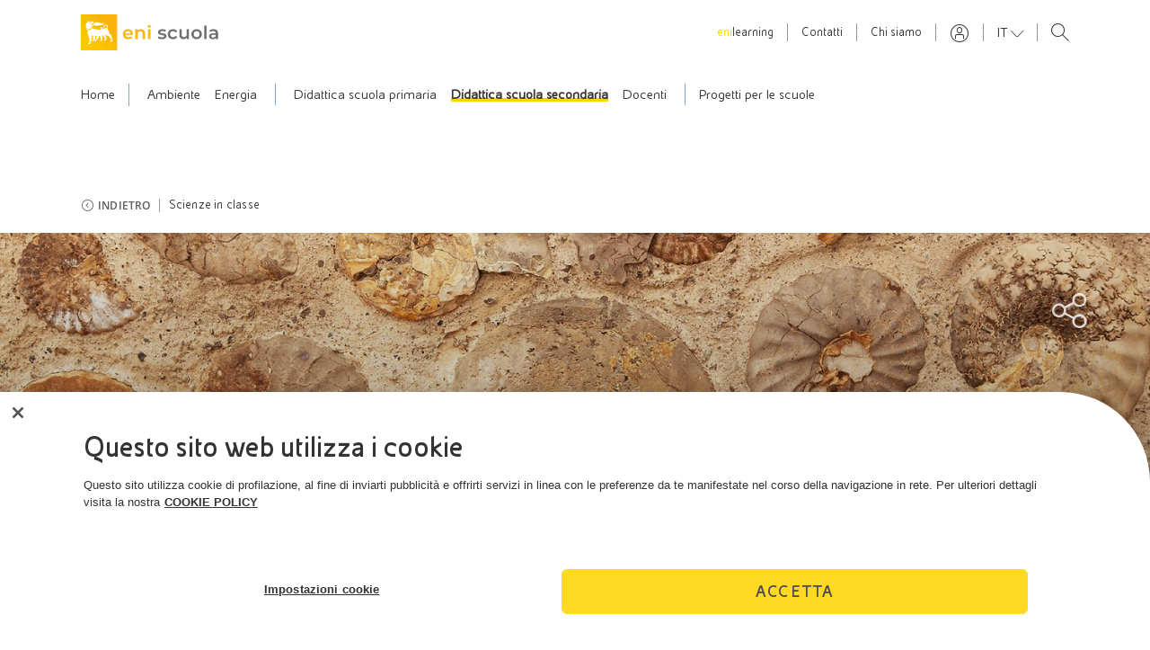

--- FILE ---
content_type: text/html;charset=utf-8
request_url: https://eniscuola.eni.com/it-IT/didattica-scuola-secondaria/biologia/dna.html
body_size: 8763
content:
<!DOCTYPE html>
<html lang="it">
    <head>
          
    
    <link rel="preload" as="font" type="font/woff2" href="/assets/fonts/eni/EniTabReg.woff2" crossorigin/>
    <link rel="preload" as="font" type="font/woff2" href="/assets/fonts/eni/EniTabBold.woff2" crossorigin/>
    <link rel="preload" as="font" type="font/woff2" href="/assets/fonts/eni/EniExpLight.woff2" crossorigin/>
    <link rel="preload" as="font" type="font/woff2" href="/assets/fonts/opensans/OpenSans-Regular.woff2" crossorigin/>
    <link rel="preload" as="font" type="font/woff2" href="/assets/fonts/opensans/OpenSans-SemiBold.woff2" crossorigin/>
    <link rel="preload" as="font" type="font/woff2" href="/assets/fonts/opensans/OpenSans-Bold.woff2" crossorigin/>
    <link rel="preload" as="font" type="font/ttf" href="/assets/fonts/icons/enicom.ttf?orzlmz" crossorigin/>
         
    <link rel="dns-prefetch" href="https://mboxedge37.tt.omtrdc.net"/>
    <link rel="dns-prefetch" href="https://www.gstatic.com"/>
    <link rel="dns-prefetch" href="https://tags.bkrtx.com"/>
    <link rel="dns-prefetch" href="https://siteimproveanalytics.com"/>
    <link rel="dns-prefetch" href="https://snap.licdn.com"/>
    <link rel="dns-prefetch" href="https://6108806.global.siteimproveanalytics.io"/>


    
    


    
    
	
    
    
    
    	
		  	<script type="text/javascript">
		       window.digitalData = window.digitalData || [];
		       window.digitalData = [{
		           "page": {
		               "pageInfo": {
		                   "internalVisit" : "false",
		                   "pageName" : "Il DNA",
		                   "pageCategory" : "Didattica scuola secondaria",
		                   "pageLanguage" : "it-IT",
		                   "searchable" : "",
		                   "videoInfo" : {
		                	   			 "videoFormat" : "",
		                	   			 "videoSubFormat" : ""
		                   				},
		                   "publicationDate" : "",
		                   "estimatedReadTime" : "1",
		                   "pageID" : "/content/eniscuola/it/it/didattica-scuola-secondaria/biologia/dna",
		                   "pageError" : "false",
		                   "env" : "prod",
		                   "siteID" : "eniscuola"
		                   		
		               }
		           }
		       }];
		</script>
    
    
    
       
	    
    
    <script type="text/javascript">
            (function(w,d,s,l,i){w[l]=w[l]||[];w[l].push({'gtm.start':
            new Date().getTime(),event:'gtm.js'});var f=d.getElementsByTagName(s)[0],
            j=d.createElement(s),dl=l!='dataLayer'?'&l='+l:'';j.async=true;j.src=
            'https://www.googletagmanager.com/gtm.js?id='+i+dl;f.parentNode.insertBefore(j,f);
            })(window,document,'script','digitalData', 'GTM-TS4S7B2');
    </script>



    
    

<link href="/assets/favicons/android-icon-192x192.png" sizes="192x192" type="image/png" rel="icon"/>


<link href="/assets/favicons/favicon-16x16.png" sizes="16x16" type="image/png" rel="icon"/>


<link href="/assets/favicons/favicon-32x32.png" sizes="32x32" type="image/png" rel="icon"/>


<link href="/assets/favicons/favicon-96x96.png" sizes="96x96" type="image/png" rel="icon"/>


<link href="/assets/favicons/apple-touch-icon-57x57.png" sizes="57x57" rel="apple-touch-icon"/>


<link href="/assets/favicons/apple-touch-icon-60x60.png" sizes="60x60" rel="apple-touch-icon"/>


<link href="/assets/favicons/apple-touch-icon-114x114.png" sizes="114x114" rel="apple-touch-icon"/>


<link href="/assets/favicons/apple-touch-icon-120x120.png" sizes="120x120" rel="apple-touch-icon"/>


<link href="/assets/favicons/apple-touch-icon-180x180.png" sizes="180x180" rel="apple-touch-icon"/>


<link href="/assets/favicons/apple-touch-icon-72x72.png" sizes="72x72" rel="apple-touch-icon"/>


<link href="/assets/favicons/apple-touch-icon-76x76.png" sizes="76x76" rel="apple-touch-icon"/>


<link href="/assets/favicons/apple-touch-icon-144x144.png" sizes="144x144" rel="apple-touch-icon"/>


<link href="/assets/favicons/apple-touch-icon-152x152.png" sizes="152x152" rel="apple-touch-icon"/>


<link href="/assets/favicons/apple-touch-icon-167x167.png" sizes="167x167" rel="apple-touch-icon"/>


<link href="/assets/favicons/apple-touch-icon.png" sizes="180x180" rel="apple-touch-icon"/>


<link href="/assets/favicons/apple-touch-icon-precomposed.png" rel="apple-touch-icon-precomposed"/>


<link color="#333333" href="/assets/favicons/safari-pinned-tab.svg" rel="mask-icon"/>


<meta name="msapplication-TileImage"/>


    
    <title>Il DNA</title>

    
    

    <meta name="format-detection" content="telephone=no"/>
    <meta name="viewport" content="width=device-width, initial-scale=1"/>
    <meta http-equiv="X-UA-Compatible" content="IE=edge"/>
    
    
    <meta name="template" content="longform2"/>
    <meta content="#fed300" name="theme-color"/>
    <meta content="#fed300" name="msapplication-TileColor"/>
    <link rel="manifest" href="/manifest.json"/>

    <script type="text/javascript">
      let pageURL = window.location.href;

      if ( (!pageURL.includes('redazione')) && (!pageURL.includes('localhost')) ){
        var userData = window.localStorage.getItem('userData');
        var userLastActivity = window.localStorage.getItem('userLastActivity');
        var isLoggedUser = (userData !== undefined && userData !== "undefined" && !!userData && !!userLastActivity && (parseInt(userLastActivity) + 15 * 60 >= parseInt(Date.now()/1000)));
        console.log("userData: "+userData+" - userLastActivity: "+userLastActivity);
        // redirect logged user pages registration & registration-private
        if ( isLoggedUser && ((window.location.href.includes('/newsletter.html') || window.location.href.includes('/newsletter-private.html'))) ) {
            let urlRedirectReg = "/it-IT/private/profilo.html";
            window.location.href = urlRedirectReg;
        }
      }
    </script>

    
    
    
     
        <link rel="canonical" href="https://eniscuola.eni.com/it-IT/didattica-scuola-secondaria/biologia/dna.html"/>
    

    
    
        
    
        
    

    <base href="/"/>
	
	
	
	<script type="application/ld+json">
		{
  "@context" : "http://schema.org",
  "@type" : "BreadcrumbList",
  "itemListElement" : [ {
    "@type" : "ListItem",
    "position" : 1,
    "item" : {
      "@id" : "https://eniscuola.eni.com/it-IT/home.html",
      "name" : "Home"
    }
  }, {
    "@type" : "ListItem",
    "position" : 2,
    "item" : {
      "@id" : "https://eniscuola.eni.com/it-IT/didattica-scuola-secondaria.html",
      "name" : "Scienze in classe"
    }
  }, {
    "@type" : "ListItem",
    "position" : 3,
    "item" : {
      "@id" : "https://eniscuola.eni.com/it-IT/didattica-scuola-secondaria/biologia/dna.html",
      "name" : "Il DNA"
    }
  } ]
}
	</script>
	
	
	
	
		
    
    


    <meta name="og:title" property="og:title" content="Il DNA"/>







	
		<meta name="og:image" property="og:image" content="https://eniscuola.eni.com/assets/images/eniscuola/didattica-scuola-secondaria/biologia/25DNA.jpg.rend.1200.630.jpg"/>
	
      


<meta name="twitter:card" content="summary_large_image"/>

    
    <link rel="stylesheet" href="/assets/css/style.css"/>
    

    
    
  
    
    <script type="text/javascript" src="https://api.eu.kaltura.com/p/142/embedPlaykitJs/uiconf_id/23458803"></script>
                         
    
    

    
    
    

    
    
    

</head>
	
    
    
    
    
    
    
    <body class="page-longform2 page basicpage header-light-search  eni-light-rounded   eniscuola">

        

        
            



            <!--suppress XmlDuplicatedId -->


    <noscript>
        <iframe src="https://www.googletagmanager.com/ns.html?id=GTM-TS4S7B2" height="0" width="0" style="display:none;visibility:hidden"></iframe>
    </noscript>
    

 

 

<div class="main-container   ">

    

   

    
    

    
    
        <!--suppress XmlDuplicatedId -->


















    <header class="eni-header header-enicountry header-light-search  header-light header-internal  
                  animated " id="eni-header-internal" data-upload-url="/it-IT/ricerca.vocal.html">

        <div class="eni-header-bg">
            
            <section class="eni-pre-header sticky" id="eni-pre-header">
                <div class="eni-focus-area">

                    
                    <div class="eni-logo-container">
                        <a href="/it-IT/home.html">
                            <img src="/assets/images/eniscuola/eniscuola-logo-header.svg" alt="Eni Logo" class="eni-logo "/>
                        </a>
                    </div>

                    

                    
                    <nav class="eni-preheader-menu-container">

                        <ul class="eni-separated-preheader-menu">
                            <li class="eni-menu-element ">
                                
                                    <a href="http://eni-learning.com/" target="_blank"><span class="eni-yellow">eni</span>learning</a>
                                
                                
                            </li>
                        </ul>

                        <ul class="eni-separated-preheader-menu">
                            <li class="eni-menu-element ">
                                
                                
                                    <a href="/it-IT/contatti.html">Contatti</a>
                                
                            </li>
                        
                            <li class="eni-menu-element ">
                                
                                
                                    <a href="/it-IT/chi-siamo.html">Chi siamo</a>
                                
                            </li>
                        </ul>

						<!--/*  Eni Preheader Login  data-sly-test=""  */
                        <ul class="eni-separated-preheader-menu">
                            <sly data-sly-test="https://smamcfed.eni.it/affwebservices/public/saml2authnrequest?ProviderID=https://sts.windows.net/c16e514b-893e-4a01-9a30-b8fef514a650/&amp;RelayState=https://eniscuola.eni.com/it-IT/private/login-success.html">
                                <li class="eni-menu-element">
                                    <a href="https://smamcfed.eni.it/affwebservices/public/saml2authnrequest?ProviderID=https://sts.windows.net/c16e514b-893e-4a01-9a30-b8fef514a650/&amp;RelayState=https://eniscuola.eni.com/it-IT/private/login-success.html">
                                        <span class="icon-user-small"></span>
                                    </a>
                                </li>
                            </sly>
                        </ul> -->
						<!-- ENI Scuola Login / Registrazione -->

                        <ul class="eni-separated-preheader-menu">
                            
                                
                            
                                
                                    <li class="eni-menu-element user-login">
                                        <span class="welcome"><a href="/it-IT/private/profilo.html" class="user-profile">Benvenuto</a></span>
                                    </li>
                                
                            
                        </ul>

                        <ul class="eni-separated-preheader-menu ul-user-logout">
                            <li class="eni-menu-element user-logout">
                                <a class="logout">Logout</a>
                            </li>
                        </ul>

                        <!--
                        <ul data-sly-test="false" class="eni-separated-preheader-menu">
                            <li class="eni-menu-element">
                                <button type="button" class="btn" data-toggle="modal" data-target="#myEniModal">
                                    <span class="icon-user-small"></span>
                                </button>
                            </li>
                        </ul>
                        <ul data-sly-test="true" class="eni-separated-preheader-menu">
                            <li class="eni-menu-element">
                                <a>Benvenuto  </a>
                            </li>
                        </ul>
                        -->
						
                        
                            <ul class="eni-separated-preheader-menu">
                                <div class="eni-preheader-lang-prof">
                                    <div class="dropdown eni-preheader-language-dropdown">
                                        <button class="btn btn-link dropdown-toggle" type="button" id="eni-preheader-language-dropdown-button" data-toggle="dropdown" aria-haspopup="true" aria-expanded="false">
                                            it
                                        </button>
                                        <div class="dropdown-menu" aria-labelledby="eni-preheader-language-dropdown-button">
                                            <a class="dropdown-item eni-preheader-lang-dropdown " href="/en-IT/home.html">EN</a>
<a class="dropdown-item eni-preheader-lang-dropdown selected" href="/it-IT/didattica-scuola-secondaria/biologia/dna.html">IT</a>

                                        </div>
                                    </div>
                                    
                                        <li class="eni-menu-element "></li>
                                    
                                </div>
                            </ul>
                        

                        <ul class="eni-search-preheader-menu">
                            
                                <li class="eni-menu-element search-element search-test">
                                    <a class="search-open-link" href="javascript:;">
                                        <span class="icon icon-search-small"></span>
                                    </a>
                                </li>
                            
                        </ul>

                            
                        
                        <ul class="preheader-menu-mobile">
                            <li class="d-inline-block">
                                
                                
                            </li>
                            
                            <li class="d-inline-block">
                                <button class="preheader-menu-mobile-btn preheader-menu-mobile-menu-mobile-btn">
                                    <span class="icon-hamburger"></span>
                                </button>
                            </li>
                        </ul>
                    </nav>
                    <!--
                    <div class="myeni-container" data-sly-test="false">
                        <button type="button" class="btn myeni-btn" data-toggle="modal" data-target="#myEniModal">
                            Entra in MyEni
                        </button>
                    </div>
                    -->
                </div>
            </section>

            
            
            
            
            <div class="eni-header-always-visible-container " id="eni-header-always-visible-container">
                
                <section class="eni-searchbar-container  eniscuola-search">
                    <div class="eni-focus-area ">

                        <div class="eni-searchbar-util">
                            <div class="eni-searchbar-middle">
                                <div class="input-group eni-searchbar">
                                    <form class="eni-searchbar-header-form" id="#searchFormHeader" action="/it-IT/ricerca.html">
                                        <span class="eni-searchbar-header-icon icon-search-small" id="search-icon"></span>
                                        
                                        
                                        
                                        
                                        
                                        
                                        
                                        
                                            <input class="form-control eni-searchbar-header-input" type="search" name="question" placeholder="Vuoi saperne di più? Fai una domanda" aria-label="EniScuola Search" required/>
                                        
                                        <!--                                    <button type="button" class="eni-searchbar-vocal-search">-->
                                        <!--                                        <span class="icon-microphone-small"></span>-->
                                        <!--                                    </button>-->
                                        <button class="close-icon eni-searchbar-header-clear" type="reset"></button>
                                        
                                        
                                        
                                    </form>
                                </div>
                            </div>
                        </div>

                        
                        <div class="eni-searchbar-bottom">
                            <div class="carousel-container search-header-carousel eni-tab-container">

                                <div class="owl-carousel">
                                    <a href="/it-IT/ricerca.html?question=&tab=Best-results" class="eni-tab ">Tutti</a>
                                
                                    <a href="/it-IT/ricerca.html?question=&tab=news" class="eni-tab ">News</a>
                                
                                    <a href="/it-IT/ricerca.html?question=&tab=news2" class="eni-tab ">Articoli</a>
                                
                                    <a href="/it-IT/ricerca.html?question=&tab=news3" class="eni-tab ">Curiosità</a>
                                
                                    <a href="/it-IT/ricerca.html?question=&tab=longform" class="eni-tab ">Argomenti</a>
                                
                                    <a href="/it-IT/ricerca.html?question=&tab=longform2" class="eni-tab ">Lezioni</a>
                                
                                    <a href="/it-IT/ricerca.html?question=&tab=project" class="eni-tab ">Progetti</a>
                                
                                    <a href="/it-IT/ricerca.html?question=&tab=video" class="eni-tab ">Video</a>
                                
                                    <a href="/it-IT/ricerca.html?question=&tab=podcast" class="eni-tab ">Podcast</a>
                                
                                    <a href="/it-IT/ricerca.html?question=&tab=photogallery" class="eni-tab ">Photogallery</a>
                                
                                    <a href="/it-IT/ricerca.html?question=&tab=video-junior" class="eni-tab ">Didattica junior</a>
                                </div>

                            </div>
                        </div>
                    </div>
                </section>

                
                
                <section class="eni-header-firstlevel">

                    <div class="eni-focus-area d-inline-block">

                        
                        <nav class="eni-firstlevel-world-menu-container">
                            <ul class="eni-firstlevel-world-menu">
                                <li class="eni-firstlevel-world-menu-listitem eni-menu-element ">
                                    <a href="/it-IT/home.html">Home</a>
                                </li>
                            </ul>
                        </nav>

                        
                        <nav class="eni-firstlevel-explore-menu-container">

                            <div class="eni-firstlevel-explore-menu-wrapper">

                                <ul class="eni-firstlevel-explore-menu">
                                    <li class="eni-firstlevel-explore-menu-listitem eni-menu-element ">
                                        <a href="/it-IT/ambiente.html" class="">Ambiente</a>
                                    </li>
<li class="eni-firstlevel-explore-menu-listitem eni-menu-element ">
                                        <a href="/it-IT/energia.html" class="">Energia</a>
                                    </li>
<li class="eni-firstlevel-explore-menu-listitem eni-menu-element ">
                                        <a href="/it-IT/didattica-scuola-primaria.html" class="">Didattica scuola primaria</a>
                                    </li>
<li class="eni-firstlevel-explore-menu-listitem eni-menu-element active">
                                        <a href="/it-IT/didattica-scuola-secondaria.html" class="">Didattica scuola secondaria</a>
                                    </li>
<li class="eni-firstlevel-explore-menu-listitem eni-menu-element ">
                                        <a href="/it-IT/docenti.html" class="">Docenti</a>
                                    </li>
<li class="eni-firstlevel-explore-menu-listitem eni-menu-element ">
                                        <a href="/it-IT/progetti.html" class="">Progetti per le scuole</a>
                                    </li>

                                </ul>

                                <div class="eni-firstlevel-explore-menu-wrapper-shadow-left"></div>
                                <div class="eni-firstlevel-explore-menu-wrapper-shadow-right"></div>
                                <div class="paddles">
                                    <button class="left-paddle paddle icon-arrow-left hidden"></button>
                                    <button class="right-paddle paddle icon-arrow-right hidden"></button>
                                </div>

                            </div>

                        </nav>

                        
                        <nav class="eni-firstlevel-right-menu-container">
                            <ul class="eni-firstlevel-right-menu">
                                
                                    <li class="eni-menu-element ">
                                        <a href="/it-IT/private/contenuti-dedicati.html">
                                            <div class=" icon-back"></div>
                                            <span class="eni-menu-text">Contenuti Dedicati</span>
                                        </a>
                                    </li>
                                
                            
                                
                            </ul>
                        </nav>

                    </div>

                </section>

                
                

                
                
            </div>
        </div>
    </header>





<button type="button" class="btn fab-search-mobile  " data-toggle="modal" data-backdrop="false" data-target="#mobileSearchModal">
    <span class="icon-search-small"></span>
</button>


<div class="modal fade eni-modal" id="myEniModal" tabindex="-1" role="dialog" aria-labelledby="myEniModalTitle" aria-hidden="true">
    <div class="modal-dialog modal-dialog-centered" role="document">
        <div class="modal-content">

            <div class="modal-header">
                <button type="button" class="close" data-dismiss="modal" aria-label="Close">
                    <span aria-hidden="true" class="icon-close-small"></span>
                </button>
                <h4 class="modal-title" id="myEniModalTitle">Entra in Eniscuola</h4>
            </div>
            <div class="modal-body">
                
                    <a href="/it-IT/newsletter-private.html" target="_self" title="Registrati" class="myeni-access">
                        <div class="icon-container">
                            <span class="icon-svg-multicolor padlock-dark"></span>
                        </div>
                        <div class="text">Registrati</div>
                    </a>
                
                
                    <a href="https://eniscuola.eni.com/it-IT/private/contenuti-dedicati.html" target="_self" title="Accedi" class="myeni-rapid-access">
                        <div class="icon-container">
                            <span class="icon-svg-multicolor login-dark"></span>
                        </div>
                        <div class="text">Accedi</div>
                    </a>
                
            </div>
            
                <div style="text-align:center;padding-top:30px;padding-bottom:30px">
                    <a style="font-weight: 600;font-size:16px;color:#333" href="https://basic.eni.it/up-password/public/GetIdUtentePwdDimenticataJSPNJC.jsp" target="_blank">Recupera utenza e password</a>
                </div>
             
        </div>
    </div>
</div>


         
	    
	        

<div class="modal" id="mobileSearchModal" tabindex="-1" role="dialog" aria-labelledby="mobileSearchModalTitle" aria-hidden="true">
    <div class="modal-dialog modal-dialog-centered" role="document">

        
        

        
        <div class="modal-content " style="background-image:url();">
            <div class="modal-label">Cerca</div> 
            <div class="modal-header">
                <div class="eni-focus-area">
                    <button style="margin-top:80px;margin-right:15px" type="button" class="close" data-dismiss="modal" aria-label="Close">
                        <span aria-hidden="true" class="icon-close-small"></span>
                    </button>

                    <form class="eni-search-modal-form" id="#searchFormModal" action="/it-IT/ricerca.html">
                        <span class="eni-search-modal-search-icon icon-search-small" id="search-icon"></span>
                        
                        
                        
                        
                        
                        
           
                        
                        
                            <input class="form-control eni-search-modal-input" type="search" name="question" placeholder="Vuoi saperne di più? Fai una domanda" aria-label="EniScuola Search" required/>
<!--                        <button type="button" class="eni-search-modal-vocal-search">-->
<!--                            <span class="icon-microphone-small"></span>-->
<!--                        </button>-->
                        
                        <button class="close-icon eni-search-modal-clear" type="reset"></button>
                        
                        
                    </form>
                </div>
            </div>
            <div class="modal-body">
                <div class="vocal-search">
                    <h4 class="text-center">Ricerca Vocale</h4>
                    <div class="speaker-container not-animated">
                        <ul class="speaker-graphic ">
                            <li></li>
                            <li></li>
                            <li></li>
                            <li></li>
                            <li></li>
                            <li></li>
                        </ul>
                    </div>
                    <div class="button-container">
                        <button class="btn btn-vocal-search"><span class="icon-microphone-small"></span></button>
                    </div>
                    <button class="eni-search-modal-abort-vocal-search btn text-center w-100 font-weight-bold cursor-pointer btn-exit" type="button">Annulla
                    </button>
                </div>
                <div class="eni-focus-area search-links">
                    <h2></h2>
                    <ul class="suggestions">
                        
                    </ul>
                    <h2></h2>
                    <ul class="suggestions">
                        
                    </ul>
                </div>
            </div>
        </div>
    </div>
</div>
	    
        <div id="main-wrapper" class="main-wrapper ">
            

<aside class="enicom-explore" style="display: none;">
    <div class="explore-menu-title">
        <span class="explore-menu-title-text">Esplora</span>
    </div>
    <span id="explore-menu-btn-close" class="icon-close-small"></span>
    <div class="explore-scroll">
        <div class="eni-focus-area ">
            <div class="row cards-container principal-cards-container w-100 mx-0">
                
            </div>
            <div class="w-100 eni-topic-format-container ">
                <div class="row">
                    <div class="w-50 float-left">
                        <button id="category-topic" class="btn btn-category text-white active">Topic</button>
                    </div>
                    <div class="w-50 float-left">
                        <button id="category-format" class="btn btn-category text-white">Format</button>
                    </div>
                </div>

                
                <div class="row cards-container topic-container mx-0">

                    
                </div>

                
                <div class="row cards-container format-container mx-0 hidden">

                    
                </div>
            </div>
        </div>
    </div>
</aside>
            









    
    
        <section class="eni-breadcrumbs">
    <div class="eni-focus-area breadcrumbs-container">
        <button class="btn btn-link icon-arrow-left-bread"><span class="bread text-uppercase">Indietro</span></button>
        <div class="breadcrumbs">
            <a href="/it-IT/didattica-scuola-secondaria.html" title="Scienze in classe" target="_self">Scienze in classe</a>
        </div>
    </div>
</section>












    
    
        

    
    
      
     
     
     
    
    
        
            

            

            

            
                <section id="widget-highlight-editorial-content-625245325" class="highlight-editorial-content eni-section  " data-target="_self" data-jsnid="widget_highlight_editorial_content_625245325_1">
                    

	
	
	

		
		 	
	    <script type="text/javascript">
			widget_highlight_editorial_content_625245325_1 = {
				"event":"",
				"pageEvent" : {
					"eventInfo" : {
						"eventDetail": "",
					    "ctaLabel":"",
					    "contentWidget":"highlight-editorial-content",
					    "widgetID":"widget-highlight-editorial-content-625245325",
					    "contentPosition":"1",
					    "contentType":"EDITORIAL",
					    "contentTitle":"Il DNA",
					    "videoInfo" : {
					   	   			 "videoFormat" : "",
					   	   			 "videoSubFormat" : ""
					      				},
					    "contentURL":""
					}
				}
			}
		</script>
	

                    <div class="share-container">
                        <button class="btn btn-share d-none d-lg-block" data-jsnid="widget_highlight_editorial_content_625245325_1">
                            <i class="icon-share-small"></i>
                        </button>
                        <button type="button" class="btn btn-share d-lg-none" data-toggle="modal" data-target="#shareModal" data-jsnid="widget_highlight_editorial_content_625245325_1">
                            <span class="icon-share-small"></span>
                        </button>
                    </div>
                    
                    
                    <picture>
                        <source media="(min-width: 1920px)" srcset="/assets/images/eniscuola/didattica-scuola-secondaria/biologia/24EvoluzioneselezioneNaturale.jpg.rend.1500.500.jpg"/>
                        <source media="(min-width: 1440px)" srcset="/assets/images/eniscuola/didattica-scuola-secondaria/biologia/24EvoluzioneselezioneNaturale.jpg.rend.1500.650.jpg"/>
                        <source media="(min-width: 1250px)" srcset="/assets/images/eniscuola/didattica-scuola-secondaria/biologia/24EvoluzioneselezioneNaturale.jpg.rend.1500.700.jpg"/>
                        <source media="(min-width: 1024px)" srcset="/assets/images/eniscuola/didattica-scuola-secondaria/biologia/24EvoluzioneselezioneNaturale.jpg.rend.1400.900.jpg"/>
                        <source media="(min-width: 768px)" srcset="/assets/images/eniscuola/didattica-scuola-secondaria/biologia/24EvoluzioneselezioneNaturale.jpg.rend.1000.700.jpg"/>
                        <source media="(min-width: 600px)" srcset="/assets/images/eniscuola/didattica-scuola-secondaria/biologia/24EvoluzioneselezioneNaturale.jpg.rend.700.700.jpg"/>
                        <img class=" highlight-bg" src="/assets/images/eniscuola/didattica-scuola-secondaria/biologia/24EvoluzioneselezioneNaturale.jpg.rend.500.700.jpg" alt="503763380" title="503763380"/>
                    </picture>
                    <div class="content-box">
                        <div class="eni-focus-area">
                            
                            <h2>
                                <a class="content-title">Il DNA</a>
                            </h2>
                            
                            <p class="content-description"></p>
                        </div>
                    </div>
                </section>

            
        
    

    

    

         
    






    


    


    
    
      
     
     
     
    

    <section id="widget-rich-text-747313794" class="rich-text  eni-header-rich-text eni-section  ">
        

        
        <div class="eni-widget">
            <div class="eni-focus-area">
                <div class="rich-text-container">
                    <div class="rich-text-section" id="editorial-1198145066" data-menu="1">
                        
                        
                        
                            <div class="content">
                                <p>Il DNA, chiamato anche Acido Desossiribonucleico, è un acido nucleico e rappresenta la molecola fondamentale della vita. Costituisce tutti gli esseri viventi, dai più semplici quali i batteri, ai più complessi come l'uomo.</p>
<p><b>Learning object</b> a cura del Liceo Scientifico Sportivo &quot;Enrico Fermi&quot; di Velletri</p>
<p><b>Docente</b> Federica De Gori</p>
<p><b><a href="https://eniscuola.eni.com/corsi-online/master-lez11-dna/start.html" target="_blank">Vai alla lezione</a></b></p>

                            </div>
                        
                    </div>
                </div>
            </div>
        </div>
    </section>

         
    






    


    

    

    
    

    
    














    
    

    
    

    
    
        
            
        
    





    

    
    

    
    





        </div>
        

<footer>
 <div class="backtop backtop-absolute">
  <i class="d-block icon-arrow-up-small"></i>
  <span class="label-top">Back to top</span>
  </div>
    <div class="eni-focus-area ">
        <div class="row py-3">
            <div class="col-12">
                <img src="/assets/images/eniscuola/eniscuola-logo-footer.svg" alt="Eni Logo" title="Eni Logo" class="logo-eni-footer"/>
            </div>
        </div>
    </div>
    <div class="footer-description-enicom">
        <div class="eni-focus-area ">
            <div class="row">

                <div class="col-lg-6 col-md-12 col-sm-12 bg-gray">
                    
                        <strong>Entra nel mondo Eniscuola. </strong>
                        <p class="mb-4">Scopri gli strumenti e le metodologie innovative per la didattica e naviga tra 
contenuti multimediali, lezioni digitali e approfondimenti sui grandi temi di attualità. 
Eniscuola è una iniziativa di Eni.
</p>
                    
                </div>

                <div class="col-lg-6 col-md-12 col-sm-12 ">

                    
                        <h6 class="text-uppercase text-yellow-eni">ENISCUOLA SUI SOCIAL MEDIA</h6>
                        <div class="row text-white pb-5 eni-social">
                            <div class="col pt-3">
                                
                                    <a class="icon-facebook" href="https://www.facebook.com/eniscuolanet/?locale=it_IT" title="Facebook" target="_blank"></a>
                                
                            </div>

                            <div class="col pt-3">
                                
                                    <a class="icon-youtube" href="https://www.youtube.com/user/eniscuolachannel" title="You Tube" target="_blank"></a>
                                
                            </div>

                            <div class="col pt-3">
                                
                            </div>

                            <div class="col pt-3">
                                
                            </div>
                               
                            <div class="col pt-3">
                                
                            </div>
                            
                        </div>
                    

                    <h6 class="text-uppercase text-yellow-eni">POLICIES</h6>
                    <div class="row text-white pb-5">
                        <div class="col-12">
                            
                            <ul class="p-0 text-white">
                                
                                    <li class="d-inline-block mt-3">
                                        <a href="/it-IT/termini-condizioni.html" title="Termini e Condizioni" target="_self">Termini e Condizioni</a>
                                    </li>
                                
                                    <li class="d-inline-block mt-3">
                                        <a href="/it-IT/privacy-policy.html" title="Privacy policy" target="_self">Privacy policy</a>
                                    </li>
                                
                                    <li class="d-inline-block mt-3">
                                        <a href="/it-IT/cookie-policy.html" title="Cookie policy" target="_self">Cookie policy</a>
                                    </li>
                                
                            </ul>
                        </div>
                    </div>

                    <h6 class="text-uppercase text-yellow-eni">ALTRI LINK</h6>
                    <div class="row text-white">
                        <div class="col-12">
                            
                            <ul class="p-0 text-white">
                                
                                    <li class="d-inline-block mt-3"><a href="/it-IT/chi-siamo.html" title="Chi Siamo" target="_self">Chi Siamo</a>
                                    </li>
                                
                                    <li class="d-inline-block mt-3"><a href="/it-IT/contatti.html" title="Contatti" target="_self">Contatti</a>
                                    </li>
                                
                                    <li class="d-inline-block mt-3"><a href="/it-IT/newsletter.html" title="Newsletter" target="_self">Newsletter</a>
                                    </li>
                                
                                    <li class="d-inline-block mt-3"><a href="/it-IT/glossario-eniscuola.html" title="Glossario" target="_self">Glossario</a>
                                    </li>
                                
                            </ul>
                        </div>
                    </div>
                </div>
            </div>
        </div>
    </div>
</footer>
        
            <!--<sly data-sly-use.cookie="com.eniscuola.core.api.models.components.structure.CookieBanner"></sly>
<div id="eni-cookie-banner" data-sly-test="true">
    <div class="eni-focus-area">
        <h3></h3>
        <p class="cookie-description"></p>
        <div class="cta-container">
            <div class="btn-container">
                <button type="button" class="btn eni-btn confirm"></button>
                <button type=" button" class="btn eni-btn refuse outline"></button>
            </div>
            <sly data-sly-test.linkCookie="">
                <a href="" title="" target="" class="arrow-link">
                    <span class="icon-arrow-right-small"></span>
                    
                </a>
            </sly>
        </div>
    </div>
</div>-->
        
    

    
    
        





<div class="modal fade eni-modal" id="ModalDocumentDisclaimer" tabindex="-1" role="dialog" aria-labelledby="ModalDocumentDisclaimerTitle" aria-hidden="true">
    <div class="modal-dialog modal-dialog-centered" role="document">
        <div class="eni-focus-area">
            <div class="modal-content">
                <button type="button" class="close" data-dismiss="modal" aria-label="Close">
                    <span aria-hidden="true" class="icon-close-small"></span>
                </button>
                <div class="modal-header">
                    <h4 class="modal-title"></h4>
                </div>
                <div class="modal-body">
                    <div class="scroll-area">
                        
                    </div>
                    <label id="disclaimer-terms" class="checkbox-container">
                        <input type="checkbox"/>
                        <span class="checkbox-label"></span>
                        <span class="checkmark"></span>
                    </label>
                    <a class="eni-btn" target="_blank" id="link-disclaimer"></a>
                </div>
            </div>
        </div>
    </div>
</div>




<div class="modal fade eni-modal" id="ModalDocumentDisclaimerEGL" tabindex="-1" role="dialog" aria-labelledby="ModalDocumentDisclaimerTitle" aria-hidden="true">
    <div class="modal-dialog modal-dialog-centered" role="document">
        <div class="eni-focus-area">
            <div class="modal-content">
                <button type="button" class="close" data-dismiss="modal" aria-label="Close">
                    <span aria-hidden="true" class="icon-close-small"></span>
                </button>
                <div class="modal-header">
                    <h4 class="modal-title"></h4>
                </div>
                <div class="modal-body">
                    <div class="scroll-area">
                        
                    </div>
                    <label id="disclaimer-terms-egl" class="checkbox-container">
                        <input type="checkbox"/>
                        <span class="checkbox-label"></span>
                        <span class="checkmark"></span>
                    </label>
                    <a class="eni-btn" target="_blank" id="link-disclaimer-egl"></a>
                </div>
            </div>
        </div>
    </div>
</div>


    <div class="modal fade eni-modal" id="ModalPageDisclaimer" tabindex="-1" role="dialog" aria-labelledby="ModalPageDisclaimerTitle" aria-hidden="true">
        <div class="modal-dialog modal-dialog-centered" role="document">
            <div class="eni-focus-area">
                <div class="modal-content">
                    <div class="modal-header"></div>
                    <div class="modal-body">
                        <div class="scroll-area"></div>
                        <label id="disclaimer-terms-allpage" class="checkbox-container">
                            <input type="checkbox"/>
                        </label>
                        <div id="checkbox-space-container" class="checkbox-space notVisible"></div>
                        <a class="eni-btn" target="_blank" id="link-disclaimer-page"></a>
                    </div>
                </div>
            </div>
        </div>
    </div>

    
    
    
</div>



    


<aside class="eni-menu-mobile enicountry pushy pushy-right">

    <div class="float-left close-container">
        <button class="icon-close-small menu-mobile-close-btn"></button>
    </div>

    

    
        <nav class="float-left menu-container enicountry pushy-content">
            <ul class="primary-menu">
                <li>
                    <a href="/it-IT/home.html" title="Home" target="_self"><span class="menu-label">Home</span></a>
                </li>
                <li>
                    <a href="/it-IT/ambiente.html" title="Ambiente" target="_self"><span class="menu-label">Ambiente</span></a>
                </li>
<li>
                    <a href="/it-IT/energia.html" title="Energia" target="_self"><span class="menu-label">Energia</span></a>
                </li>
<li>
                    <a href="/it-IT/didattica-scuola-primaria.html" title="Didattica scuola primaria" target="_self"><span class="menu-label">Didattica scuola primaria</span></a>
                </li>
<li class="active">
                    <a href="/it-IT/didattica-scuola-secondaria.html" title="Didattica scuola secondaria" target="_self"><span class="menu-label">Didattica scuola secondaria</span></a>
                </li>
<li>
                    <a href="/it-IT/docenti.html" title="Docenti" target="_self"><span class="menu-label">Docenti</span></a>
                </li>
<li>
                    <a href="/it-IT/progetti.html" title="Progetti per le scuole" target="_self"><span class="menu-label">Progetti per le scuole</span></a>
                </li>

                <li class=" private">
                    <a href="/it-IT/private/contenuti-dedicati.html" title="Contenuti Dedicati" target="_self"><span class="menu-label">Contenuti Dedicati</span></a>
                </li>
<li class=" private">
                    <a href="/it-IT/private/profilo.html" title="Profilo" target="_self"><span class="menu-label">Profilo</span></a>
                </li>

            </ul>

            <ul class="secondary-menu">
                <li>
                    <a href="/it-IT/contatti.html" title="Contatti" target="_self"><span class="menu-label">Contatti</span></a>
                </li>
            
                <li>
                    <a href="/it-IT/chi-siamo.html" title="Chi siamo" target="_self"><span class="menu-label">Chi siamo</span></a>
                </li>
            </ul>

            <ul class="login-mobile">
                
                    <li class="user-register">
                        <a href="/it-IT/newsletter-private.html" target="_self" title="Registrati">Registrati</a>
                    </li>
                
                <li class="user-login">
                    <a href="https://smamcfed.eni.it/affwebservices/public/saml2authnrequest?ProviderID=https://sts.windows.net/c16e514b-893e-4a01-9a30-b8fef514a650/&RelayState=https://eniscuola.eni.com/it-IT/private/login-success.html" title='Login'>Login</a>
                    <!--<span class="icon-user-small"></span>-->
                </li>
                <li class="user-logout">
                    <a class="logout" title="Logout">Logout</a>
                </li>
            </ul>

            <ul class="external-link-menu">
                <li>
                    <a href="http://eni-learning.com/"><span class="eni-yellow">eni</span>learning</a>
                </li>
            </ul>
            
            
                <ul class="change-language">
                    <li class="d-inline-block ">
                        <a href="/en-IT/home.html" title="Home" target="_self">EN</a>
                    </li>
                
                    <li class="d-inline-block active">
                        <a href="/it-IT/didattica-scuola-secondaria/biologia/dna.html" title="Il DNA" target="_self">IT</a>
                    </li>
                </ul>
            

            
        </nav>
    

</aside>


<div id="share-dropdown" class="eni-social-list" style="display:none;" data-share-url="">
    <ul class="p-0 m-0">
        <li>
            <button class="btn btn-share btn-social" data-share-social="facebook">
                <div class="icon-container"><span class="icon-facebook"></span></div>
                Facebook
            </button>
        </li>
        <li>
            <button class="btn btn-share btn-social" data-share-social="linkedin">
                <div class="icon-container"><span class="icon-linkedin"></span></div>
                Linkedin
            </button>
        </li>
        <li>
            <button class="btn btn-share btn-social" data-share-social="twitter">
                <div class="icon-container"><span class="icon-twitter"></span></div>
                Twitter
            </button>
        </li>
        <li>
            <button class="btn btn-share btn-social" data-share-social="mail">
                <div class="icon-container"><span class="icon-mail"></span></div>
                Mail
            </button>
        </li>
        <li>
            <button id="copyDropdownBtn" class="btn btn-share btn-social btn-copy-url">
                <div class="icon-container"><span class="icon-link-small"></span></div>
                Copy link
            </button>
        </li>
    </ul>
</div>


<div class="toast modal-content" data-delay="2000">
    <p class="m-0">Link copiato</p>
</div>
<div class="modal fade eni-social-list-modal eni-modal" id="shareModal" tabindex="-1" role="dialog" aria-labelledby="" aria-hidden="true">
    <div class="modal-dialog modal-dialog-centered" role="document">
        <button type="button" class="close" data-dismiss="modal" aria-label="Close">
            <span class="icon-close-small" aria-hidden="true"></span>
        </button>
        <div class="modal-content">
            <div class="modal-header">
            </div>
            <div class="modal-body border-none p-0">
                <ul class="pl-0 m-0">
                    <li>
                        <button class="btn btn-share btn-social" data-share-social="facebook">
                            <div class="icon-container"><span class="icon-facebook"></span></div>
                            Facebook
                        </button>
                    </li>
                    <li>
                        <button class="btn btn-share btn-social" data-share-social="linkedin">
                            <div class="icon-container"> <span class="icon-linkedin"></span></div>
                            Linkedin
                        </button>
                    </li>
                    <li>
                        <button class="btn btn-share btn-social" data-share-social="twitter">
                            <div class="icon-container"> <span class="icon-twitter"></span></div>
                            Twitter
                        </button>
                    </li>
                    <li>
                        <button class="btn btn-share btn-social" data-share-social="mail">
                            <div class="icon-container"> <span class="icon-mail"></span></div>
                            Mail
                        </button>
                    </li>
                    <li>
                        <button id="copyModalBtn" class="btn btn-share btn-social btn-copy-url">
                            <div class="icon-container"> <span class="icon-link-small"></span> </div>
                            Copy link
                        </button>
                    </li>
                </ul>
            </div>
        </div>
    </div>
</div>







            
    
    <script type="text/javascript" src="/assets/js/vendor.min.js"></script>

<script type="text/javascript" src="/assets/js/app.min.js"></script>

<script async defer src="https://maps.googleapis.com/maps/api/js?client=gme-enispa&callback=initMap&libraries=places&v=weekly"></script>
<script async defer src='https://www.google.com/recaptcha/api.js'></script>



<script async defer type="text/javascript" src="//tools.euroland.com/tools/common/eurolandiframeautoheight/eurolandtoolsintegrationobject.js"></script>
        


    

    


            

        
        
    </body>
</html>



--- FILE ---
content_type: image/svg+xml
request_url: https://eniscuola.eni.com/assets/images/eniscuola/eniscuola-logo-footer.svg
body_size: 2448
content:
<?xml version="1.0" encoding="utf-8"?>
<!-- Generator: Adobe Illustrator 27.2.0, SVG Export Plug-In . SVG Version: 6.00 Build 0)  -->
<svg version="1.1" id="Livello_1" xmlns="http://www.w3.org/2000/svg" xmlns:xlink="http://www.w3.org/1999/xlink" x="0px" y="0px"
	 viewBox="0 0 109 40" style="enable-background:new 0 0 109 40;" xml:space="preserve">
<style type="text/css">
	.st0{clip-path:url(#SVGID_00000176043609820284781360000011202171589948010660_);}
	.st1{fill:#FFFFFF;}
</style>
<g>
	<defs>
		<rect id="SVGID_1_" width="103.4" height="40"/>
	</defs>
	<clipPath id="SVGID_00000124130614678257633580000001883546164760040883_">
		<use xlink:href="#SVGID_1_"  style="overflow:visible;"/>
	</clipPath>
	<g style="clip-path:url(#SVGID_00000124130614678257633580000001883546164760040883_);">
		<path class="st1" d="M61.4,14.4c0.2-0.2,0.2-0.5,0.6,0.2c0.1,0.2,0.2,0.4,0.3,0.3c0.1,0,0.1-0.1,0.2-0.2c0.4-0.6,0.9-0.9,1.4-1.1
			c0,0,0,0,0,0c0.7,0.1,1.2,0.3,2,0.6c0.1,0,0.2,0,0.2-0.1C66.5,13,66,12,66,11.9c0-0.1,0.1-0.1,0.4,0.2c0.6,0.6,1.6,0.7,2.1,0.5
			c0.3-0.1,0.7-0.3,0.8-0.4c0.1-0.1,0-0.2-0.1-0.2c-1.7-0.3-1.8-2-2.4-3.1c0-0.1-0.1-0.2,0-0.2l0.5,0.3c0,0,2.4,0.5,2.5,0.5
			c0.2,0,0.3-0.2,0.3-0.2c0-0.1,0.2-0.6,0.2-1.1c0-0.2-0.3-0.4-0.4-0.3c0,0-0.1,0.1-0.1,0.1c-0.1,0-0.1,0.1-0.2,0
			c-0.6-0.2-0.8-0.2-1.5-0.5l-0.8-1.4c-0.1-0.2,0.1-0.2,0.1-0.3c0.7-0.6,1.2-1,3.6-2.2c0.2-0.1-0.2-1.5-0.4-2.5
			c-0.1-0.3-0.3-0.4-0.5-0.4c-3,0.8-5.6,2.2-6.2,1.6c0,0,0,0,0,0l-3-2.2c-0.2-0.2-0.5,0-0.5,0.3c0.1,1.2,0.3,1.8,0.4,2.5
			c0,0.2,0,0.2-0.1,0.2c-0.7,0-1.3,0.5-1.7,1.2c-0.6,1-1.1,1.8-2,2.3c-0.1,0-0.1,0.1-0.1,0.2c0.2,0.4,0.5,0.6,0.9,0.7
			c0.4,0.1,0.5,0,0.8,0.2c0.1,0,0.1,0.1,0.1,0.2c0,0.1-0.1,0.1-0.1,0.2c-0.8,1.4,0.1,3.1-1.2,4.2c-0.1,0.1,0,0.2,0.1,0.2
			c1.5,0.2,2-0.8,2.1-0.6c-0.5,1.4-0.2,1.6-0.5,3.3c-0.1,0.4-0.3,0.9-0.1,0.8C60.9,15.3,61.2,14.5,61.4,14.4z M65.2,3.6
			c0.4,0,0.7,0.3,0.7,0.7s-0.3,0.7-0.7,0.7c-0.4,0-0.7-0.3-0.7-0.7S64.8,3.6,65.2,3.6z M71.9,4c0-0.1-0.2-0.2-0.2-0.3h0
			c0.8,0,1.6-0.3,2.3-0.6h0c0.9-0.4,1.8-0.7,2.8-0.7c1,0,2.1,0.3,3.5,0.8h0c0.6,0.2,1.4,0.2,1.5,0.3c0.1,0,0.3,0.1,0.4,0.1
			c0.2,0,0.5,0.1,0.7,0.1c0,0.1-0.1,0.1-0.1,0.2c-0.1,0.1-0.1,0.2-0.1,0.3v0l0,0c0.3,0.2,0.6,0.2,0.9,0.2c0.1,0,0.2,0,0.4,0
			c0.1,0,0.2,0,0.4,0c0.5,0,1.1-0.1,1.6-0.3C86.4,4,87,3.9,87.5,3.9c0.4,0,0.8,0.1,1.2,0.3c0.2,0.1,0.4,0.4,0.5,0.6
			c-0.9,0-1.5,0.6-2.1,1.2c-0.5,0.5-1,1-1.6,1.2h0l0,0c-0.9,0.4-1.8,0.7-2.8,0.7c-0.8,0-1.6-0.1-2.5-0.4l-0.1,0v0.1
			c0,0.2,0,0.4,0.1,0.6c-0.3-0.1-0.6-0.2-1-0.2c-0.5,0-1,0.1-1.6,0.2l-0.1,0c-0.6,0.1-1.2,0.3-1.9,0.3c-0.4,0-0.7,0-1.1-0.1
			c-1.1-0.2-1.8-0.6-2.2-0.9c-0.2-0.2-0.4-0.3-0.6-0.3c-1.1,0-2.2-0.1-2.9-1c1.1-1,2.3-1.3,3.3-1.5l0,0l0,0
			C72.3,4.5,72.1,4.3,71.9,4z"/>
		<path class="st1" d="M102.7,32c-0.8-1-1-1.6-0.7-2.6c0.1-0.5,0.4-0.6,0.5-0.7c0-0.1,0-0.1-0.1-0.1c-0.5,0.1-0.7-0.4-0.7-0.7
			c0.1-0.3,0.1-0.6,0.4-1.1c0.1-0.1,0-0.2-0.1-0.2c-0.5-0.1-0.7,0.3-0.7,0c0-0.3,0.1-0.6,0.4-1.1c0.1-0.2-0.4-0.2-0.5-0.2
			c-0.2,0-0.4-0.2-0.4-0.3c0-0.3,0.2-0.4,0.1-0.5c-0.2-0.2-1.3-0.7-2.5-2.2c-0.3-0.5-0.4-1.1-0.6-1.6c-0.9-2.2-1.5-4.3-3.1-6.2
			c-0.4-0.4-0.5-0.5-1-0.9c-0.2-0.1-0.1-0.3,0.3-0.7c0.6-0.7,1.2-1.4,1.2-3.1c-0.1-2-1.8-3.4-3.4-3.4c-1.8,0-3,0.9-3.4,1.8
			c-0.5,0.9-0.8,1.9-1.2,2.9c-0.2,0.5-1,2.4-1.9,2.8c-0.3,0.2-1.1,0.2-1.6-0.4c-0.2-0.3-0.5-0.8-0.4-1.2h0.1
			c0.2,0.1,0.3,0.5,0.5,0.6c0.2,0.2,0.7,0.2,0.9,0.1c0.3-0.2,0.4-0.6,0.4-0.9c0-0.5-0.2-0.7-0.5-1c-0.3-0.3-1-0.3-1.4-0.1
			c-0.9,0.4-0.9,1.3-0.9,1.7c0.1,0.6,0.4,1.5,1.2,2c0.2,0.1-0.4,0.8-1.3,0.9c-0.3,0-0.5,0-0.7-0.2c-0.2-0.2-0.4-0.3-0.5-0.5
			c-0.1-0.1-0.4,0.2-0.5,0.7c0,0.2-0.4,0.2-0.7,0c-0.3-0.2-0.5-0.7-0.6-0.7c-0.1,0-0.3,0.3-0.4,0.5c-0.2,0.4-0.4,0.6-0.6,0.5
			c-0.2-0.1-0.4-0.3-0.5-0.4c-0.1-0.2-0.2-0.5-0.3-0.6c0,0,0-0.1-0.1-0.1c-0.1-0.1-0.5,0.3-0.6,0.4c-0.2,0.2-0.4,0.4-0.8,0.4
			c-0.4,0-0.4-0.7-0.8-1.4c0-0.1-0.1-0.1-0.2-0.1c-0.6,0.5-0.8,0.6-1.2,0.7c-0.4,0.2-0.5-0.2-0.5-0.2c-0.1-0.6-0.4-1.3-0.7-1.4
			c-0.3,0-0.8,0.8-1.5,1C71,14.3,71,13.8,71,13.8c0-0.4-0.4-1.2-0.8-1.2c-0.2,0-0.1,0.4-1.4,0.9c-0.5,0.2-1.3,0.2-1.8,0.1
			c-0.1,0.6-0.4,1.7-0.6,1.7c0,0-1.8-0.7-2.3-0.6c-0.6,0.3-1.7,1.6-1.7,1.6c-0.7,0-1.1-0.9-1.3-0.7c-0.2,0.3-0.9,3.1-0.6,5
			c0.9,4.9,2.5,8.5,3.4,14c0.3,2.1-1.8,3.4-2.7,5.1c0,0-0.1,0.2,0.2,0.2c0.9,0,1.6,0,2.6,0c0.3,0,0.7-0.3,0.8-0.7
			c0.2-1,0.4-2.3,0.8-3.3c0.1-0.5,0.9-1.3,1.9-1.9c0.1,0-0.6-0.4-0.4-0.8c0.1-0.2,0.2-0.3,0.4-0.5c0.1-0.2,0.3-0.4,0.4-0.7
			c-0.9-0.3-0.5-0.8-0.5-0.8c0.1-0.2,0.3-0.4,0.7-1c-0.5-0.4-0.6-0.2-0.8-0.4c-0.2-0.2-0.1-0.6,0.3-1c0.3-0.3,0.8-1,0.3-1
			c-0.7,0-1.2-0.4-1.1-1.2l0-1.6c0-0.2,0.2-0.1,0.2-0.1c0.8,0.4,1.6,0.6,2.4,0.7c0,0,0.1,0,0.1,0.2c-0.1,0.7,0.2,2.1,0.4,2.8
			c0.2,0.7,0.5,1.7,0.4,2.9c-0.1,0.8-0.7,1.1-1.1,1.4c-0.3,0.2-1,0.5-0.9,0.9c0,0,0,0.1,0.2,0.2c0,0,1.4,1.3,1.9,1.7
			c0.3,0.2,0.6-1.6,1-2.2c0.1-0.3,0.4-0.6,0.6-0.6c0.5-0.2,0.7-0.9,0.7-0.9l0-0.1c-0.4,0-0.4-0.3-0.3-0.4c0.1-0.1,0.3-0.3,0.5-0.5
			c0.5-0.4,0.7-0.8,0.7-0.8l0-0.1c-0.5,0.1-0.6-0.3-0.5-0.4c0-0.1,0.1-0.2,0.3-0.4c0.2-0.2,0.7-0.4,0.8-1c0-0.1-0.5,0.2-1-0.4
			c-0.3-0.4,0-1.3,0.2-1.7c0.2-0.3,0.2-0.4,0.4-0.4c0.6,0,1.1-0.1,1.9-0.2c0,0,0.5-0.1,0.4,0.4c-0.4,1.6-0.9,3.4-1.1,5
			c0,0-0.1,0.3-0.2,0.4c-0.5,0.6-1.1,0.9-1.7,1.3c-0.4,0.3-0.8,0.4-1,0.8c0,0-0.1,0.2,0.1,0.4l2.1,1.7c0.1,0.1,0.2,0,0.2,0
			c0.4-0.5,0.8-1.3,1.1-2c0.2-0.4,0.1-0.6,0.3-0.9c0,0,0.2-0.2,0.5-0.2c0.3-0.1,0.4-0.2,0.6-0.4c0.2-0.2,0.1-0.1-0.1-0.5
			c-0.1-0.2,0.4-0.3,0.4-0.3c0.1-0.1,0.3-0.1,0.4-0.1c0.1-0.1,0.3-0.1,0.5-0.4c-0.5,0-0.5-0.3-0.3-0.4c0.4-0.4,0.9-0.2,1.4-0.9v0
			c-0.1,0-0.4-0.1-0.4-0.2c-0.1-0.2,0.5-0.6,1-0.8c0.5-0.1,0.4-0.5,0.4-0.5c-0.3,0-0.7-1.1-0.6-1.4c-0.1-0.7,1.2-0.9,1.7-0.9
			c0,0,0.2,0.8,0.3,1.5c0.5,1.6,1.9,3.5,1.9,3.5c0.1,0.1,0.2,0.3,0.1,0.5L81.6,34c-0.1,0.1-0.1,0.4,0.1,0.4l3.3-0.1
			c0.2,0,0.4-0.2,0.4-0.3c0.1-0.6-0.3-1.9,0.3-2.8c0.2-0.4,0.3-0.6,0.5-1c0,0-0.7,0.1-0.2-0.5c0.2-0.2,0.3-0.5,0.4-0.8
			c0,0-0.3-0.2-0.5-0.4c-0.1-0.1,0-0.1,0-0.1c0.1-0.1,0.2-0.2,0.3-0.4c0.1-0.1,0.1-0.3,0.2-0.5c-0.7,0-0.9-0.3-1-0.5
			c0-0.1,0-0.9,0.2-1.1c0.2-0.3,0.5-0.8,0.9-1.2c0.2-0.2,0.4-0.2,0.4-0.1c0.1,0.5,0.5,2.3,1.1,2.8c0,0,1,1,1.7,1.9
			c0.4,0.5,1,1.1,0.9,1.8l-0.1,0.2L88.6,34c0,0-0.1,0.2,0,0.3c0.1,0.1,0.2,0.1,0.3,0.1l3.2-0.8c0,0,0.1,0,0.2-0.1c0,0,0-0.1,0-0.1
			L92,31.3c0-0.4,0.6-0.9,0.8-1.1c0,0,0-0.1,0-0.1c-0.1-0.1-0.3-0.4-0.2-0.5c0.4-0.4,0.7-0.8,0.5-0.8c-0.2,0-0.5,0-0.6-0.2
			c0-0.1,0.1-0.2,0.1-0.2c0.3-0.3,0.4-0.5,0.4-0.6c0-0.1,0-0.1,0-0.1s-1.2-0.1-1.7-1C91,26.4,91,24.8,91,24.3c0,0,0-0.2,0.1-0.1
			c1.8,1.1,3.3,1.5,5.6,2c0,0,0.2,0,0.8,0.9c1,1.7,1.9,3.3,3,5c0.2,0.4,0.4,0.8,0.5,1.1c-0.6,1-1.6,1.9-2.4,2.9
			c-0.3,0.4-0.1,0.5,0.2,0.4l3.2-0.5c0,0,0.2,0,0.2-0.3c0.2-0.8,0-2.1,1.1-3C103.2,32.4,103,32.4,102.7,32L102.7,32z M91.7,12.3
			c-1.2,0.1-1.6,0-1.6,0c-0.6,0.8-1,1.2-1.6,1.5c-0.6,0.4-1.4,0.8-2.1,0.8c-0.1,0-0.1-0.1,0-0.1c0-0.1,0.1-0.1,0.1-0.1
			c1.4-1.5,2.2-3.5,2.9-4.7C89.7,9,90,8.3,91.1,8c1.5-0.4,2.8,0.9,2.7,2.3C93.8,11.4,92.9,12.2,91.7,12.3z"/>
		<path class="st1" d="M18.1,23.7H4.6c0.6,2.7,2.9,4.4,6.2,4.4c2.2,0,3.9-0.7,5.3-2.1l2.4,2.8C16.8,30.9,14,32,10.7,32
			C4.1,32-0.1,27.8,0,21.9c0.1-5.4,4.5-9.7,9.9-9.7c5.7-0.1,9.9,4,9.9,9.9C19.8,23.5,19.3,23.7,18.1,23.7L18.1,23.7z M4.5,20.3h10.9
			C15,17.8,13,15.8,10,15.8C7,15.8,5,17.7,4.5,20.3z M42,20.7v11.1h-4.5V21.2c0-3.4-1.7-5.1-4.6-5.1c-3.2,0-5.4,2-5.4,5.8v9.8h-4.5
			V12.4H24c2.1,0,3.3,1.1,3.3,2.5c1.5-1.8,3.8-2.7,6.7-2.7C38.5,12.2,42,14.8,42,20.7L42,20.7z M45.8,6.6C45.8,5.2,47,4,48.5,4
			c1.6,0,2.8,1.1,2.8,2.5c0,1.5-1.1,2.7-2.8,2.7S45.8,8.1,45.8,6.6L45.8,6.6z M46.2,12.4h0.9c2.2,0,3.6,0.8,3.6,2.4v17h-4.5V12.4z"
			/>
	</g>
</g>
</svg>


--- FILE ---
content_type: application/javascript
request_url: https://eniscuola.eni.com/assets/js/app.min.js
body_size: 114092
content:
"use strict";function ownKeys(e,t){var i=Object.keys(e);if(Object.getOwnPropertySymbols){var a=Object.getOwnPropertySymbols(e);t&&(a=a.filter(function(t){return Object.getOwnPropertyDescriptor(e,t).enumerable})),i.push.apply(i,a)}return i}function _objectSpread(e){for(var t=1;t<arguments.length;t++){var i=null!=arguments[t]?arguments[t]:{};t%2?ownKeys(Object(i),!0).forEach(function(t){_defineProperty(e,t,i[t])}):Object.getOwnPropertyDescriptors?Object.defineProperties(e,Object.getOwnPropertyDescriptors(i)):ownKeys(Object(i)).forEach(function(t){Object.defineProperty(e,t,Object.getOwnPropertyDescriptor(i,t))})}return e}function _defineProperty(e,t,i){return t in e?Object.defineProperty(e,t,{value:i,enumerable:!0,configurable:!0,writable:!0}):e[t]=i,e}function _classCallCheck(e,t){if(!(e instanceof t))throw new TypeError("Cannot call a class as a function")}function _defineProperties(e,t){for(var i=0;i<t.length;i++){var a=t[i];a.enumerable=a.enumerable||!1,a.configurable=!0,"value"in a&&(a.writable=!0),Object.defineProperty(e,a.key,a)}}function _createClass(e,t,i){return t&&_defineProperties(e.prototype,t),i&&_defineProperties(e,i),e}!function(e){var t={};function i(a){if(t[a])return t[a].exports;var n=t[a]={i:a,l:!1,exports:{}};return e[a].call(n.exports,n,n.exports,i),n.l=!0,n.exports}i.m=e,i.c=t,i.d=function(e,t,a){i.o(e,t)||Object.defineProperty(e,t,{enumerable:!0,get:a})},i.r=function(e){"undefined"!=typeof Symbol&&Symbol.toStringTag&&Object.defineProperty(e,Symbol.toStringTag,{value:"Module"}),Object.defineProperty(e,"__esModule",{value:!0})},i.t=function(e,t){if(1&t&&(e=i(e)),8&t)return e;if(4&t&&"object"==typeof e&&e&&e.__esModule)return e;var a=Object.create(null);if(i.r(a),Object.defineProperty(a,"default",{enumerable:!0,value:e}),2&t&&"string"!=typeof e)for(var n in e)i.d(a,n,function(t){return e[t]}.bind(null,n));return a},i.n=function(e){var t=e&&e.__esModule?function(){return e.default}:function(){return e};return i.d(t,"a",t),t},i.o=function(e,t){return Object.prototype.hasOwnProperty.call(e,t)},i.p="",i(i.s=16)}([function(e,t,i){(function(e,a){i.d(t,"e",function(){return n}),i.d(t,"g",function(){return o}),i.d(t,"f",function(){return r}),i.d(t,"c",function(){return l}),i.d(t,"a",function(){return c}),i.d(t,"b",function(){return d}),i.d(t,"d",function(){return h});var n="undefined"!=typeof window?window:e.exports&&void 0!==a?a:{},r=function(e){var t={},i=e.document,a=e.GreenSockGlobals=e.GreenSockGlobals||e;if(a.TweenLite)return a.TweenLite;var n,r,o,s,l,c,d,h=function(e){var t,i=e.split("."),n=a;for(t=0;t<i.length;t++)n[i[t]]=n=n[i[t]]||{};return n},u=h("com.greensock"),f=function(e){var t,i=[],a=e.length;for(t=0;t!==a;i.push(e[t++]));return i},p=function(){},m=(c=Object.prototype.toString,d=c.call([]),function(e){return null!=e&&(e instanceof Array||"object"==typeof e&&!!e.push&&c.call(e)===d)}),g={},v=function e(i,n,r,o){this.sc=g[i]?g[i].sc:[],g[i]=this,this.gsClass=null,this.func=r;var s=[];this.check=function(l){for(var c,d,u,f,p=n.length,m=p;--p>-1;)(c=g[n[p]]||new e(n[p],[])).gsClass?(s[p]=c.gsClass,m--):l&&c.sc.push(this);if(0===m&&r)for(u=(d=("com.greensock."+i).split(".")).pop(),f=h(d.join("."))[u]=this.gsClass=r.apply(r,s),o&&(a[u]=t[u]=f),p=0;p<this.sc.length;p++)this.sc[p].check()},this.check(!0)},_=e._gsDefine=function(e,t,i,a){return new v(e,t,i,a)},T=u._class=function(e,t,i){return t=t||function(){},_(e,[],function(){return t},i),t};_.globals=a;var b=[0,0,1,1],S=T("easing.Ease",function(e,t,i,a){this._func=e,this._type=i||0,this._power=a||0,this._params=t?b.concat(t):b},!0),y=S.map={},C=S.register=function(e,t,i,a){for(var n,r,o,s,l=t.split(","),c=l.length,d=(i||"easeIn,easeOut,easeInOut").split(",");--c>-1;)for(r=l[c],n=a?T("easing."+r,null,!0):u.easing[r]||{},o=d.length;--o>-1;)s=d[o],y[r+"."+s]=y[s+r]=n[s]=e.getRatio?e:e[s]||new e};for((o=S.prototype)._calcEnd=!1,o.getRatio=function(e){if(this._func)return this._params[0]=e,this._func.apply(null,this._params);var t=this._type,i=this._power,a=1===t?1-e:2===t?e:e<.5?2*e:2*(1-e);return 1===i?a*=a:2===i?a*=a*a:3===i?a*=a*a*a:4===i&&(a*=a*a*a*a),1===t?1-a:2===t?a:e<.5?a/2:1-a/2},r=(n=["Linear","Quad","Cubic","Quart","Quint,Strong"]).length;--r>-1;)o=n[r]+",Power"+r,C(new S(null,null,1,r),o,"easeOut",!0),C(new S(null,null,2,r),o,"easeIn"+(0===r?",easeNone":"")),C(new S(null,null,3,r),o,"easeInOut");y.linear=u.easing.Linear.easeIn,y.swing=u.easing.Quad.easeInOut;var $=T("events.EventDispatcher",function(e){this._listeners={},this._eventTarget=e||this});(o=$.prototype).addEventListener=function(e,t,i,a,n){n=n||0;var r,o,c=this._listeners[e],d=0;for(this!==s||l||s.wake(),null==c&&(this._listeners[e]=c=[]),o=c.length;--o>-1;)(r=c[o]).c===t&&r.s===i?c.splice(o,1):0===d&&r.pr<n&&(d=o+1);c.splice(d,0,{c:t,s:i,up:a,pr:n})},o.removeEventListener=function(e,t){var i,a=this._listeners[e];if(a)for(i=a.length;--i>-1;)if(a[i].c===t)return void a.splice(i,1)},o.dispatchEvent=function(e){var t,i,a,n=this._listeners[e];if(n)for((t=n.length)>1&&(n=n.slice(0)),i=this._eventTarget;--t>-1;)(a=n[t])&&(a.up?a.c.call(a.s||i,{type:e,target:i}):a.c.call(a.s||i))};var A=e.requestAnimationFrame,w=e.cancelAnimationFrame,E=Date.now||function(){return(new Date).getTime()},P=E();for(r=(n=["ms","moz","webkit","o"]).length;--r>-1&&!A;)A=e[n[r]+"RequestAnimationFrame"],w=e[n[r]+"CancelAnimationFrame"]||e[n[r]+"CancelRequestAnimationFrame"];T("Ticker",function(e,t){var a,n,r,o,c,d=this,h=E(),u=!(!1===t||!A)&&"auto",f=500,m=33,g=function e(t){var i,s,l=E()-P;l>f&&(h+=l-m),P+=l,d.time=(P-h)/1e3,i=d.time-c,(!a||i>0||!0===t)&&(d.frame++,c+=i+(i>=o?.004:o-i),s=!0),!0!==t&&(r=n(e)),s&&d.dispatchEvent("tick")};$.call(d),d.time=d.frame=0,d.tick=function(){g(!0)},d.lagSmoothing=function(e,t){if(!arguments.length)return f<1e8;f=e||1e8,m=Math.min(t,f,0)},d.sleep=function(){null!=r&&(u&&w?w(r):clearTimeout(r),n=p,r=null,d===s&&(l=!1))},d.wake=function(e){null!==r?d.sleep():e?h+=-P+(P=E()):d.frame>10&&(P=E()-f+5),n=0===a?p:u&&A?A:function(e){return setTimeout(e,1e3*(c-d.time)+1|0)},d===s&&(l=!0),g(2)},d.fps=function(e){if(!arguments.length)return a;o=1/((a=e)||60),c=this.time+o,d.wake()},d.useRAF=function(e){if(!arguments.length)return u;d.sleep(),u=e,d.fps(a)},d.fps(e),setTimeout(function(){"auto"===u&&d.frame<5&&"hidden"!==(i||{}).visibilityState&&d.useRAF(!1)},1500)}),(o=u.Ticker.prototype=new u.events.EventDispatcher).constructor=u.Ticker;var k=T("core.Animation",function(e,t){if(this.vars=t=t||{},this._duration=this._totalDuration=e||0,this._delay=Number(t.delay)||0,this._timeScale=1,this._active=!!t.immediateRender,this.data=t.data,this._reversed=!!t.reversed,K){l||s.wake();var i=this.vars.useFrames?z:K;i.add(this,i._time),this.vars.paused&&this.paused(!0)}});s=k.ticker=new u.Ticker,(o=k.prototype)._dirty=o._gc=o._initted=o._paused=!1,o._totalTime=o._time=0,o._rawPrevTime=-1,o._next=o._last=o._onUpdate=o._timeline=o.timeline=null,o._paused=!1;(function e(){l&&E()-P>2e3&&("hidden"!==(i||{}).visibilityState||!s.lagSmoothing())&&s.wake();var t=setTimeout(e,2e3);t.unref&&t.unref()})(),o.play=function(e,t){return null!=e&&this.seek(e,t),this.reversed(!1).paused(!1)},o.pause=function(e,t){return null!=e&&this.seek(e,t),this.paused(!0)},o.resume=function(e,t){return null!=e&&this.seek(e,t),this.paused(!1)},o.seek=function(e,t){return this.totalTime(Number(e),!1!==t)},o.restart=function(e,t){return this.reversed(!1).paused(!1).totalTime(e?-this._delay:0,!1!==t,!0)},o.reverse=function(e,t){return null!=e&&this.seek(e||this.totalDuration(),t),this.reversed(!0).paused(!1)},o.render=function(e,t,i){},o.invalidate=function(){return this._time=this._totalTime=0,this._initted=this._gc=!1,this._rawPrevTime=-1,!this._gc&&this.timeline||this._enabled(!0),this},o.isActive=function(){var e,t=this._timeline,i=this._startTime;return!t||!this._gc&&!this._paused&&t.isActive()&&(e=t.rawTime(!0))>=i&&e<i+this.totalDuration()/this._timeScale-1e-8},o._enabled=function(e,t){return l||s.wake(),this._gc=!e,this._active=this.isActive(),!0!==t&&(e&&!this.timeline?this._timeline.add(this,this._startTime-this._delay):!e&&this.timeline&&this._timeline._remove(this,!0)),!1},o._kill=function(e,t){return this._enabled(!1,!1)},o.kill=function(e,t){return this._kill(e,t),this},o._uncache=function(e){for(var t=e?this:this.timeline;t;)t._dirty=!0,t=t.timeline;return this},o._swapSelfInParams=function(e){for(var t=e.length,i=e.concat();--t>-1;)"{self}"===e[t]&&(i[t]=this);return i},o._callback=function(e){var t=this.vars,i=t[e],a=t[e+"Params"],n=t[e+"Scope"]||t.callbackScope||this;switch(a?a.length:0){case 0:i.call(n);break;case 1:i.call(n,a[0]);break;case 2:i.call(n,a[0],a[1]);break;default:i.apply(n,a)}},o.eventCallback=function(e,t,i,a){if("on"===(e||"").substr(0,2)){var n=this.vars;if(1===arguments.length)return n[e];null==t?delete n[e]:(n[e]=t,n[e+"Params"]=m(i)&&-1!==i.join("").indexOf("{self}")?this._swapSelfInParams(i):i,n[e+"Scope"]=a),"onUpdate"===e&&(this._onUpdate=t)}return this},o.delay=function(e){return arguments.length?(this._timeline.smoothChildTiming&&this.startTime(this._startTime+e-this._delay),this._delay=e,this):this._delay},o.duration=function(e){return arguments.length?(this._duration=this._totalDuration=e,this._uncache(!0),this._timeline.smoothChildTiming&&this._time>0&&this._time<this._duration&&0!==e&&this.totalTime(this._totalTime*(e/this._duration),!0),this):(this._dirty=!1,this._duration)},o.totalDuration=function(e){return this._dirty=!1,arguments.length?this.duration(e):this._totalDuration},o.time=function(e,t){return arguments.length?(this._dirty&&this.totalDuration(),this.totalTime(e>this._duration?this._duration:e,t)):this._time},o.totalTime=function(e,t,i){if(l||s.wake(),!arguments.length)return this._totalTime;if(this._timeline){if(e<0&&!i&&(e+=this.totalDuration()),this._timeline.smoothChildTiming){this._dirty&&this.totalDuration();var a=this._totalDuration,n=this._timeline;if(e>a&&!i&&(e=a),this._startTime=(this._paused?this._pauseTime:n._time)-(this._reversed?a-e:e)/this._timeScale,n._dirty||this._uncache(!1),n._timeline)for(;n._timeline;)n._timeline._time!==(n._startTime+n._totalTime)/n._timeScale&&n.totalTime(n._totalTime,!0),n=n._timeline}this._gc&&this._enabled(!0,!1),this._totalTime===e&&0!==this._duration||(O.length&&J(),this.render(e,t,!1),O.length&&J())}return this},o.progress=o.totalProgress=function(e,t){var i=this.duration();return arguments.length?this.totalTime(i*e,t):i?this._time/i:this.ratio},o.startTime=function(e){return arguments.length?(e!==this._startTime&&(this._startTime=e,this.timeline&&this.timeline._sortChildren&&this.timeline.add(this,e-this._delay)),this):this._startTime},o.endTime=function(e){return this._startTime+(0!=e?this.totalDuration():this.duration())/this._timeScale},o.timeScale=function(e){if(!arguments.length)return this._timeScale;var t,i;for(e=e||1e-8,this._timeline&&this._timeline.smoothChildTiming&&(i=(t=this._pauseTime)||0===t?t:this._timeline.totalTime(),this._startTime=i-(i-this._startTime)*this._timeScale/e),this._timeScale=e,i=this.timeline;i&&i.timeline;)i._dirty=!0,i.totalDuration(),i=i.timeline;return this},o.reversed=function(e){return arguments.length?(e!=this._reversed&&(this._reversed=e,this.totalTime(this._timeline&&!this._timeline.smoothChildTiming?this.totalDuration()-this._totalTime:this._totalTime,!0)),this):this._reversed},o.paused=function(e){if(!arguments.length)return this._paused;var t,i,a=this._timeline;return e!=this._paused&&a&&(l||e||s.wake(),i=(t=a.rawTime())-this._pauseTime,!e&&a.smoothChildTiming&&(this._startTime+=i,this._uncache(!1)),this._pauseTime=e?t:null,this._paused=e,this._active=this.isActive(),!e&&0!==i&&this._initted&&this.duration()&&(t=a.smoothChildTiming?this._totalTime:(t-this._startTime)/this._timeScale,this.render(t,t===this._totalTime,!0))),this._gc&&!e&&this._enabled(!0,!1),this};var M=T("core.SimpleTimeline",function(e){k.call(this,0,e),this.autoRemoveChildren=this.smoothChildTiming=!0});(o=M.prototype=new k).constructor=M,o.kill()._gc=!1,o._first=o._last=o._recent=null,o._sortChildren=!1,o.add=o.insert=function(e,t,i,a){var n,r;if(e._startTime=Number(t||0)+e._delay,e._paused&&this!==e._timeline&&(e._pauseTime=this.rawTime()-(e._timeline.rawTime()-e._pauseTime)),e.timeline&&e.timeline._remove(e,!0),e.timeline=e._timeline=this,e._gc&&e._enabled(!0,!0),n=this._last,this._sortChildren)for(r=e._startTime;n&&n._startTime>r;)n=n._prev;return n?(e._next=n._next,n._next=e):(e._next=this._first,this._first=e),e._next?e._next._prev=e:this._last=e,e._prev=n,this._recent=e,this._timeline&&this._uncache(!0),this},o._remove=function(e,t){return e.timeline===this&&(t||e._enabled(!1,!0),e._prev?e._prev._next=e._next:this._first===e&&(this._first=e._next),e._next?e._next._prev=e._prev:this._last===e&&(this._last=e._prev),e._next=e._prev=e.timeline=null,e===this._recent&&(this._recent=this._last),this._timeline&&this._uncache(!0)),this},o.render=function(e,t,i){var a,n=this._first;for(this._totalTime=this._time=this._rawPrevTime=e;n;)a=n._next,(n._active||e>=n._startTime&&!n._paused&&!n._gc)&&(n._reversed?n.render((n._dirty?n.totalDuration():n._totalDuration)-(e-n._startTime)*n._timeScale,t,i):n.render((e-n._startTime)*n._timeScale,t,i)),n=a},o.rawTime=function(){return l||s.wake(),this._totalTime};var I=T("TweenLite",function(t,i,a){if(k.call(this,i,a),this.render=I.prototype.render,null==t)throw"Cannot tween a null target.";this.target=t="string"!=typeof t?t:I.selector(t)||t;var n,r,o,s=t.jquery||t.length&&t!==e&&t[0]&&(t[0]===e||t[0].nodeType&&t[0].style&&!t.nodeType),l=this.vars.overwrite;if(this._overwrite=l=null==l?j[I.defaultOverwrite]:"number"==typeof l?l>>0:j[l],(s||t instanceof Array||t.push&&m(t))&&"number"!=typeof t[0])for(this._targets=o=f(t),this._propLookup=[],this._siblings=[],n=0;n<o.length;n++)(r=o[n])?"string"!=typeof r?r.length&&r!==e&&r[0]&&(r[0]===e||r[0].nodeType&&r[0].style&&!r.nodeType)?(o.splice(n--,1),this._targets=o=o.concat(f(r))):(this._siblings[n]=Z(r,this,!1),1===l&&this._siblings[n].length>1&&Q(r,this,null,1,this._siblings[n])):"string"==typeof(r=o[n--]=I.selector(r))&&o.splice(n+1,1):o.splice(n--,1);else this._propLookup={},this._siblings=Z(t,this,!1),1===l&&this._siblings.length>1&&Q(t,this,null,1,this._siblings);(this.vars.immediateRender||0===i&&0===this._delay&&!1!==this.vars.immediateRender)&&(this._time=-1e-8,this.render(Math.min(0,-this._delay)))},!0),D=function(t){return t&&t.length&&t!==e&&t[0]&&(t[0]===e||t[0].nodeType&&t[0].style&&!t.nodeType)};(o=I.prototype=new k).constructor=I,o.kill()._gc=!1,o.ratio=0,o._firstPT=o._targets=o._overwrittenProps=o._startAt=null,o._notifyPluginsOfEnabled=o._lazy=!1,I.version="2.1.3",I.defaultEase=o._ease=new S(null,null,1,1),I.defaultOverwrite="auto",I.ticker=s,I.autoSleep=120,I.lagSmoothing=function(e,t){s.lagSmoothing(e,t)},I.selector=e.$||e.jQuery||function(t){var a=e.$||e.jQuery;return a?(I.selector=a,a(t)):(i||(i=e.document),i?i.querySelectorAll?i.querySelectorAll(t):i.getElementById("#"===t.charAt(0)?t.substr(1):t):t)};var O=[],x={},L=/(?:(-|-=|\+=)?\d*\.?\d*(?:e[\-+]?\d+)?)[0-9]/gi,R=/[\+-]=-?[\.\d]/,H=function(e){for(var t,i=this._firstPT;i;)t=i.blob?1===e&&null!=this.end?this.end:e?this.join(""):this.start:i.c*e+i.s,i.m?t=i.m.call(this._tween,t,this._target||i.t,this._tween):t<1e-6&&t>-1e-6&&!i.blob&&(t=0),i.f?i.fp?i.t[i.p](i.fp,t):i.t[i.p](t):i.t[i.p]=t,i=i._next},N=function(e){return(1e3*e|0)/1e3+""},B=function(e,t,i,a){var n,r,o,s,l,c,d,h=[],u=0,f="",p=0;for(h.start=e,h.end=t,e=h[0]=e+"",t=h[1]=t+"",i&&(i(h),e=h[0],t=h[1]),h.length=0,n=e.match(L)||[],r=t.match(L)||[],a&&(a._next=null,a.blob=1,h._firstPT=h._applyPT=a),l=r.length,s=0;s<l;s++)d=r[s],f+=(c=t.substr(u,t.indexOf(d,u)-u))||!s?c:",",u+=c.length,p?p=(p+1)%5:"rgba("===c.substr(-5)&&(p=1),d===n[s]||n.length<=s?f+=d:(f&&(h.push(f),f=""),o=parseFloat(n[s]),h.push(o),h._firstPT={_next:h._firstPT,t:h,p:h.length-1,s:o,c:("="===d.charAt(1)?parseInt(d.charAt(0)+"1",10)*parseFloat(d.substr(2)):parseFloat(d)-o)||0,f:0,m:p&&p<4?Math.round:N}),u+=d.length;return(f+=t.substr(u))&&h.push(f),h.setRatio=H,R.test(t)&&(h.end=null),h},G=function(e,t,i,a,n,r,o,s,l){"function"==typeof a&&(a=a(l||0,e));var c=typeof e[t],d="function"!==c?"":t.indexOf("set")||"function"!=typeof e["get"+t.substr(3)]?t:"get"+t.substr(3),h="get"!==i?i:d?o?e[d](o):e[d]():e[t],u="string"==typeof a&&"="===a.charAt(1),f={t:e,p:t,s:h,f:"function"===c,pg:0,n:n||t,m:r?"function"==typeof r?r:Math.round:0,pr:0,c:u?parseInt(a.charAt(0)+"1",10)*parseFloat(a.substr(2)):parseFloat(a)-h||0};if(("number"!=typeof h||"number"!=typeof a&&!u)&&(o||isNaN(h)||!u&&isNaN(a)||"boolean"==typeof h||"boolean"==typeof a?(f.fp=o,f={t:B(h,u?parseFloat(f.s)+f.c+(f.s+"").replace(/[0-9\-\.]/g,""):a,s||I.defaultStringFilter,f),p:"setRatio",s:0,c:1,f:2,pg:0,n:n||t,pr:0,m:0}):(f.s=parseFloat(h),u||(f.c=parseFloat(a)-f.s||0))),f.c)return(f._next=this._firstPT)&&(f._next._prev=f),this._firstPT=f,f},F=I._internals={isArray:m,isSelector:D,lazyTweens:O,blobDif:B},V=I._plugins={},U=F.tweenLookup={},X=0,W=F.reservedProps={ease:1,delay:1,overwrite:1,onComplete:1,onCompleteParams:1,onCompleteScope:1,useFrames:1,runBackwards:1,startAt:1,onUpdate:1,onUpdateParams:1,onUpdateScope:1,onStart:1,onStartParams:1,onStartScope:1,onReverseComplete:1,onReverseCompleteParams:1,onReverseCompleteScope:1,onRepeat:1,onRepeatParams:1,onRepeatScope:1,easeParams:1,yoyo:1,immediateRender:1,repeat:1,repeatDelay:1,data:1,paused:1,reversed:1,autoCSS:1,lazy:1,onOverwrite:1,callbackScope:1,stringFilter:1,id:1,yoyoEase:1,stagger:1},j={none:0,all:1,auto:2,concurrent:3,allOnStart:4,preexisting:5,true:1,false:0},z=k._rootFramesTimeline=new M,K=k._rootTimeline=new M,Y=30,J=F.lazyRender=function(){var e,t,i=O.length;for(x={},e=0;e<i;e++)(t=O[e])&&!1!==t._lazy&&(t.render(t._lazy[0],t._lazy[1],!0),t._lazy=!1);O.length=0};K._startTime=s.time,z._startTime=s.frame,K._active=z._active=!0,setTimeout(J,1),k._updateRoot=I.render=function(){var e,t,i;if(O.length&&J(),K.render((s.time-K._startTime)*K._timeScale,!1,!1),z.render((s.frame-z._startTime)*z._timeScale,!1,!1),O.length&&J(),s.frame>=Y){for(i in Y=s.frame+(parseInt(I.autoSleep,10)||120),U){for(e=(t=U[i].tweens).length;--e>-1;)t[e]._gc&&t.splice(e,1);0===t.length&&delete U[i]}if((!(i=K._first)||i._paused)&&I.autoSleep&&!z._first&&1===s._listeners.tick.length){for(;i&&i._paused;)i=i._next;i||s.sleep()}}},s.addEventListener("tick",k._updateRoot);var Z=function(e,t,i){var a,n,r=e._gsTweenID;if(U[r||(e._gsTweenID=r="t"+X++)]||(U[r]={target:e,tweens:[]}),t&&((a=U[r].tweens)[n=a.length]=t,i))for(;--n>-1;)a[n]===t&&a.splice(n,1);return U[r].tweens},q=function(e,t,i,a){var n,r,o=e.vars.onOverwrite;return o&&(n=o(e,t,i,a)),(o=I.onOverwrite)&&(r=o(e,t,i,a)),!1!==n&&!1!==r},Q=function(e,t,i,a,n){var r,o,s,l;if(1===a||a>=4){for(l=n.length,r=0;r<l;r++)if((s=n[r])!==t)s._gc||s._kill(null,e,t)&&(o=!0);else if(5===a)break;return o}var c,d=t._startTime+1e-8,h=[],u=0,f=0===t._duration;for(r=n.length;--r>-1;)(s=n[r])===t||s._gc||s._paused||(s._timeline!==t._timeline?(c=c||ee(t,0,f),0===ee(s,c,f)&&(h[u++]=s)):s._startTime<=d&&s._startTime+s.totalDuration()/s._timeScale>d&&((f||!s._initted)&&d-s._startTime<=2e-8||(h[u++]=s)));for(r=u;--r>-1;)if(l=(s=h[r])._firstPT,2===a&&s._kill(i,e,t)&&(o=!0),2!==a||!s._firstPT&&s._initted&&l){if(2!==a&&!q(s,t))continue;s._enabled(!1,!1)&&(o=!0)}return o},ee=function(e,t,i){for(var a=e._timeline,n=a._timeScale,r=e._startTime;a._timeline;){if(r+=a._startTime,n*=a._timeScale,a._paused)return-100;a=a._timeline}return(r/=n)>t?r-t:i&&r===t||!e._initted&&r-t<2e-8?1e-8:(r+=e.totalDuration()/e._timeScale/n)>t+1e-8?0:r-t-1e-8};o._init=function(){var e,t,i,a,n,r,o=this.vars,s=this._overwrittenProps,l=this._duration,c=!!o.immediateRender,d=o.ease,h=this._startAt;if(o.startAt){for(a in h&&(h.render(-1,!0),h.kill()),n={},o.startAt)n[a]=o.startAt[a];if(n.data="isStart",n.overwrite=!1,n.immediateRender=!0,n.lazy=c&&!1!==o.lazy,n.startAt=n.delay=null,n.onUpdate=o.onUpdate,n.onUpdateParams=o.onUpdateParams,n.onUpdateScope=o.onUpdateScope||o.callbackScope||this,this._startAt=I.to(this.target||{},0,n),c)if(this._time>0)this._startAt=null;else if(0!==l)return}else if(o.runBackwards&&0!==l)if(h)h.render(-1,!0),h.kill(),this._startAt=null;else{for(a in 0!==this._time&&(c=!1),i={},o)W[a]&&"autoCSS"!==a||(i[a]=o[a]);if(i.overwrite=0,i.data="isFromStart",i.lazy=c&&!1!==o.lazy,i.immediateRender=c,this._startAt=I.to(this.target,0,i),c){if(0===this._time)return}else this._startAt._init(),this._startAt._enabled(!1),this.vars.immediateRender&&(this._startAt=null)}if(this._ease=d=d?d instanceof S?d:"function"==typeof d?new S(d,o.easeParams):y[d]||I.defaultEase:I.defaultEase,o.easeParams instanceof Array&&d.config&&(this._ease=d.config.apply(d,o.easeParams)),this._easeType=this._ease._type,this._easePower=this._ease._power,this._firstPT=null,this._targets)for(r=this._targets.length,e=0;e<r;e++)this._initProps(this._targets[e],this._propLookup[e]={},this._siblings[e],s?s[e]:null,e)&&(t=!0);else t=this._initProps(this.target,this._propLookup,this._siblings,s,0);if(t&&I._onPluginEvent("_onInitAllProps",this),s&&(this._firstPT||"function"!=typeof this.target&&this._enabled(!1,!1)),o.runBackwards)for(i=this._firstPT;i;)i.s+=i.c,i.c=-i.c,i=i._next;this._onUpdate=o.onUpdate,this._initted=!0},o._initProps=function(t,i,a,n,r){var o,s,l,c,d,h;if(null==t)return!1;for(o in x[t._gsTweenID]&&J(),this.vars.css||t.style&&t!==e&&t.nodeType&&V.css&&!1!==this.vars.autoCSS&&function(e,t){var i,a={};for(i in e)W[i]||i in t&&"transform"!==i&&"x"!==i&&"y"!==i&&"width"!==i&&"height"!==i&&"className"!==i&&"border"!==i||!(!V[i]||V[i]&&V[i]._autoCSS)||(a[i]=e[i],delete e[i]);e.css=a}(this.vars,t),this.vars)if(h=this.vars[o],W[o])h&&(h instanceof Array||h.push&&m(h))&&-1!==h.join("").indexOf("{self}")&&(this.vars[o]=h=this._swapSelfInParams(h,this));else if(V[o]&&(c=new V[o])._onInitTween(t,this.vars[o],this,r)){for(this._firstPT=d={_next:this._firstPT,t:c,p:"setRatio",s:0,c:1,f:1,n:o,pg:1,pr:c._priority,m:0},s=c._overwriteProps.length;--s>-1;)i[c._overwriteProps[s]]=this._firstPT;(c._priority||c._onInitAllProps)&&(l=!0),(c._onDisable||c._onEnable)&&(this._notifyPluginsOfEnabled=!0),d._next&&(d._next._prev=d)}else i[o]=G.call(this,t,o,"get",h,o,0,null,this.vars.stringFilter,r);return n&&this._kill(n,t)?this._initProps(t,i,a,n,r):this._overwrite>1&&this._firstPT&&a.length>1&&Q(t,this,i,this._overwrite,a)?(this._kill(i,t),this._initProps(t,i,a,n,r)):(this._firstPT&&(!1!==this.vars.lazy&&this._duration||this.vars.lazy&&!this._duration)&&(x[t._gsTweenID]=!0),l)},o.render=function(e,t,i){var a,n,r,o,s=this._time,l=this._duration,c=this._rawPrevTime;if(e>=l-1e-8&&e>=0)this._totalTime=this._time=l,this.ratio=this._ease._calcEnd?this._ease.getRatio(1):1,this._reversed||(a=!0,n="onComplete",i=i||this._timeline.autoRemoveChildren),0===l&&(this._initted||!this.vars.lazy||i)&&(this._startTime===this._timeline._duration&&(e=0),(c<0||e<=0&&e>=-1e-8||1e-8===c&&"isPause"!==this.data)&&c!==e&&(i=!0,c>1e-8&&(n="onReverseComplete")),this._rawPrevTime=o=!t||e||c===e?e:1e-8);else if(e<1e-8)this._totalTime=this._time=0,this.ratio=this._ease._calcEnd?this._ease.getRatio(0):0,(0!==s||0===l&&c>0)&&(n="onReverseComplete",a=this._reversed),e>-1e-8?e=0:e<0&&(this._active=!1,0===l&&(this._initted||!this.vars.lazy||i)&&(c>=0&&(1e-8!==c||"isPause"!==this.data)&&(i=!0),this._rawPrevTime=o=!t||e||c===e?e:1e-8)),(!this._initted||this._startAt&&this._startAt.progress())&&(i=!0);else if(this._totalTime=this._time=e,this._easeType){var d=e/l,h=this._easeType,u=this._easePower;(1===h||3===h&&d>=.5)&&(d=1-d),3===h&&(d*=2),1===u?d*=d:2===u?d*=d*d:3===u?d*=d*d*d:4===u&&(d*=d*d*d*d),this.ratio=1===h?1-d:2===h?d:e/l<.5?d/2:1-d/2}else this.ratio=this._ease.getRatio(e/l);if(this._time!==s||i){if(!this._initted){if(this._init(),!this._initted||this._gc)return;if(!i&&this._firstPT&&(!1!==this.vars.lazy&&this._duration||this.vars.lazy&&!this._duration))return this._time=this._totalTime=s,this._rawPrevTime=c,O.push(this),void(this._lazy=[e,t]);this._time&&!a?this.ratio=this._ease.getRatio(this._time/l):a&&this._ease._calcEnd&&(this.ratio=this._ease.getRatio(0===this._time?0:1))}for(!1!==this._lazy&&(this._lazy=!1),this._active||!this._paused&&this._time!==s&&e>=0&&(this._active=!0),0===s&&(this._startAt&&(e>=0?this._startAt.render(e,!0,i):n||(n="_dummyGS")),this.vars.onStart&&(0===this._time&&0!==l||t||this._callback("onStart"))),r=this._firstPT;r;)r.f?r.t[r.p](r.c*this.ratio+r.s):r.t[r.p]=r.c*this.ratio+r.s,r=r._next;this._onUpdate&&(e<0&&this._startAt&&-1e-4!==e&&this._startAt.render(e,!0,i),t||(this._time!==s||a||i)&&this._callback("onUpdate")),n&&(this._gc&&!i||(e<0&&this._startAt&&!this._onUpdate&&-1e-4!==e&&this._startAt.render(e,!0,i),a&&(this._timeline.autoRemoveChildren&&this._enabled(!1,!1),this._active=!1),!t&&this.vars[n]&&this._callback(n),0===l&&1e-8===this._rawPrevTime&&1e-8!==o&&(this._rawPrevTime=0)))}},o._kill=function(e,t,i){if("all"===e&&(e=null),null==e&&(null==t||t===this.target))return this._lazy=!1,this._enabled(!1,!1);t="string"!=typeof t?t||this._targets||this.target:I.selector(t)||t;var a,n,r,o,s,l,c,d,h,u=i&&this._time&&i._startTime===this._startTime&&this._timeline===i._timeline,f=this._firstPT;if((m(t)||D(t))&&"number"!=typeof t[0])for(a=t.length;--a>-1;)this._kill(e,t[a],i)&&(l=!0);else{if(this._targets){for(a=this._targets.length;--a>-1;)if(t===this._targets[a]){s=this._propLookup[a]||{},this._overwrittenProps=this._overwrittenProps||[],n=this._overwrittenProps[a]=e?this._overwrittenProps[a]||{}:"all";break}}else{if(t!==this.target)return!1;s=this._propLookup,n=this._overwrittenProps=e?this._overwrittenProps||{}:"all"}if(s){if(c=e||s,d=e!==n&&"all"!==n&&e!==s&&("object"!=typeof e||!e._tempKill),i&&(I.onOverwrite||this.vars.onOverwrite)){for(r in c)s[r]&&(h||(h=[]),h.push(r));if((h||!e)&&!q(this,i,t,h))return!1}for(r in c)(o=s[r])&&(u&&(o.f?o.t[o.p](o.s):o.t[o.p]=o.s,l=!0),o.pg&&o.t._kill(c)&&(l=!0),o.pg&&0!==o.t._overwriteProps.length||(o._prev?o._prev._next=o._next:o===this._firstPT&&(this._firstPT=o._next),o._next&&(o._next._prev=o._prev),o._next=o._prev=null),delete s[r]),d&&(n[r]=1);!this._firstPT&&this._initted&&f&&this._enabled(!1,!1)}}return l},o.invalidate=function(){this._notifyPluginsOfEnabled&&I._onPluginEvent("_onDisable",this);var e=this._time;return this._firstPT=this._overwrittenProps=this._startAt=this._onUpdate=null,this._notifyPluginsOfEnabled=this._active=this._lazy=!1,this._propLookup=this._targets?{}:[],k.prototype.invalidate.call(this),this.vars.immediateRender&&(this._time=-1e-8,this.render(e,!1,!1!==this.vars.lazy)),this},o._enabled=function(e,t){if(l||s.wake(),e&&this._gc){var i,a=this._targets;if(a)for(i=a.length;--i>-1;)this._siblings[i]=Z(a[i],this,!0);else this._siblings=Z(this.target,this,!0)}return k.prototype._enabled.call(this,e,t),!(!this._notifyPluginsOfEnabled||!this._firstPT)&&I._onPluginEvent(e?"_onEnable":"_onDisable",this)},I.to=function(e,t,i){return new I(e,t,i)},I.from=function(e,t,i){return i.runBackwards=!0,i.immediateRender=0!=i.immediateRender,new I(e,t,i)},I.fromTo=function(e,t,i,a){return a.startAt=i,a.immediateRender=0!=a.immediateRender&&0!=i.immediateRender,new I(e,t,a)},I.delayedCall=function(e,t,i,a,n){return new I(t,0,{delay:e,onComplete:t,onCompleteParams:i,callbackScope:a,onReverseComplete:t,onReverseCompleteParams:i,immediateRender:!1,lazy:!1,useFrames:n,overwrite:0})},I.set=function(e,t){return new I(e,0,t)},I.getTweensOf=function(e,t){if(null==e)return[];var i,a,n,r;if(e="string"!=typeof e?e:I.selector(e)||e,(m(e)||D(e))&&"number"!=typeof e[0]){for(i=e.length,a=[];--i>-1;)a=a.concat(I.getTweensOf(e[i],t));for(i=a.length;--i>-1;)for(r=a[i],n=i;--n>-1;)r===a[n]&&a.splice(i,1)}else if(e._gsTweenID)for(i=(a=Z(e).concat()).length;--i>-1;)(a[i]._gc||t&&!a[i].isActive())&&a.splice(i,1);return a||[]},I.killTweensOf=I.killDelayedCallsTo=function(e,t,i){"object"==typeof t&&(i=t,t=!1);for(var a=I.getTweensOf(e,t),n=a.length;--n>-1;)a[n]._kill(i,e)};var te=T("plugins.TweenPlugin",function(e,t){this._overwriteProps=(e||"").split(","),this._propName=this._overwriteProps[0],this._priority=t||0,this._super=te.prototype},!0);if(o=te.prototype,te.version="1.19.0",te.API=2,o._firstPT=null,o._addTween=G,o.setRatio=H,o._kill=function(e){var t,i=this._overwriteProps,a=this._firstPT;if(null!=e[this._propName])this._overwriteProps=[];else for(t=i.length;--t>-1;)null!=e[i[t]]&&i.splice(t,1);for(;a;)null!=e[a.n]&&(a._next&&(a._next._prev=a._prev),a._prev?(a._prev._next=a._next,a._prev=null):this._firstPT===a&&(this._firstPT=a._next)),a=a._next;return!1},o._mod=o._roundProps=function(e){for(var t,i=this._firstPT;i;)(t=e[this._propName]||null!=i.n&&e[i.n.split(this._propName+"_").join("")])&&"function"==typeof t&&(2===i.f?i.t._applyPT.m=t:i.m=t),i=i._next},I._onPluginEvent=function(e,t){var i,a,n,r,o,s=t._firstPT;if("_onInitAllProps"===e){for(;s;){for(o=s._next,a=n;a&&a.pr>s.pr;)a=a._next;(s._prev=a?a._prev:r)?s._prev._next=s:n=s,(s._next=a)?a._prev=s:r=s,s=o}s=t._firstPT=n}for(;s;)s.pg&&"function"==typeof s.t[e]&&s.t[e]()&&(i=!0),s=s._next;return i},te.activate=function(e){for(var t=e.length;--t>-1;)e[t].API===te.API&&(V[(new e[t])._propName]=e[t]);return!0},_.plugin=function(e){if(!(e&&e.propName&&e.init&&e.API))throw"illegal plugin definition.";var t,i=e.propName,a=e.priority||0,n=e.overwriteProps,r={init:"_onInitTween",set:"setRatio",kill:"_kill",round:"_mod",mod:"_mod",initAll:"_onInitAllProps"},o=T("plugins."+i.charAt(0).toUpperCase()+i.substr(1)+"Plugin",function(){te.call(this,i,a),this._overwriteProps=n||[]},!0===e.global),s=o.prototype=new te(i);for(t in s.constructor=o,o.API=e.API,r)"function"==typeof e[t]&&(s[r[t]]=e[t]);return o.version=e.version,te.activate([o]),o},n=e._gsQueue){for(r=0;r<n.length;r++)n[r]();for(o in g)g[o].func||e.console.log("GSAP encountered missing dependency: "+o)}return l=!1,I}(n),o=n.GreenSockGlobals,s=o.com.greensock,l=s.core.SimpleTimeline,c=s.core.Animation,d=o.Ease,h=(o.Linear,o.Power1,o.Power2,o.Power3,o.Power4,o.TweenPlugin);s.events.EventDispatcher}).call(this,i(82)(e),i(13))},function(e,t,i){i.r(t),i.d(t,"default",function(){return r});var a=i(7),n=i.n(a),r=function(){function e(){_classCallCheck(this,e)}return _createClass(e,null,[{key:"isMobile",value:function(){return null!==new n.a(window.navigator.userAgent).mobile()}},{key:"isPhone",value:function(){return null!==new n.a(window.navigator.userAgent).phone()}},{key:"isIosDevice",value:function(){return!!("undefined"!=typeof window&&window.navigator&&window.navigator.platform&&/iP(ad|hone|od)/.test(window.navigator.platform))}},{key:"isIE",value:function(){return!!(window.navigator.userAgent.indexOf("MSIE ")>0||navigator.userAgent.match(/Trident.*rv\:11\./)||navigator.userAgent.indexOf("Edge")>0)}},{key:"ellipse",value:function(e,t){return e.length>t?e.substr(0,t)+"...":e}},{key:"getCookie",value:function(e){var t=("; "+document.cookie).split("; "+e+"=");return t.length<2?void 0:t.pop().split(";").shift()}},{key:"setCookie",value:function(e,t,i,a,n,r){var o=new Date;o.setDate(o.getDate()+(i||365));var s=[e+"="+t,"expires="+o.toUTCString(),"path="+(n||"/")];a&&s.push("domain="+a),r&&s.push("secure"),document.cookie=s.join(";")}},{key:"getLocalStorage",value:function(e,t){var i=$("html")[0].lang,a=localStorage.getItem(e+"_"+i);return a&&t?atob(a):a&&!t?a:void 0}},{key:"setLocalStorage",value:function(e,t,i){var a=$("html")[0].lang;i&&(t=btoa(t)),localStorage.setItem(e+"_"+a,t)}},{key:"isInViewport",value:function(e){var t=$(e).offset().top,i=t+$(e).outerHeight(),a=$(window).scrollTop(),n=a+$(window).height();return i>a+$(e).outerHeight()/3*2&&t<n+$(e).outerHeight()/3*2}},{key:"closeShareModal",value:function(){var e=$("#share-dropdown");if(!(e&&e.length>0))return!1;for(var t=0;t<e.length;t++)return!!$(e[t]).is(":visible")&&($(e[t]).hide(),!0)}},{key:"convertDateForCalendars",value:function(e,t,i){if(i)a=new Date(e);else{var a,n=(e=e.toString()).split("/");(a=new Date).setYear(n[2]),a.setMonth(Number(n[1])-1),a.setDate(n[0])}return 1==t?(a.setHours("00"),a.setMinutes("00"),a.setSeconds("00")):(a.setHours("23"),a.setMinutes("59"),a.setSeconds("59")),a.valueOf()}},{key:"stopBodyScrollingiOSPreventFunction",value:function(e){e.preventDefault()}},{key:"stopBodyScrollingiOS",value:function(e){this.isIosDevice&&(!0===e?document.body.addEventListener("touchmove",this.stopBodyScrollingiOSPreventFunction,{passive:!1}):document.body.removeEventListener("touchmove",this.stopBodyScrollingiOSPreventFunction,{passive:!1}))}},{key:"checkLastVisiblePublicationItem",value:function(e){var t=$(e).find(".publications-item-container .list-item");if(t.length>0)for(var i=0;i<t.length;i++){var a=t[i];$(a).hasClass("nbb")&&$(a).removeClass("nbb")}var n=$(e).find(".publications-item-container .accordion.accordion-container");if(n.length>0)for(var r=0;r<n.length;r++){var o=n[r];$(o).hasClass("nbb")&&$(o).removeClass("nbb")}var s=$(e).find(".publications-item-container .list-item:visible:last"),l=$(e).find(".publications-item-container .accordion.accordion-container:visible:last");s.length+l.length>1?s.is(l)?$(s).addClass("nbb"):$(l).addClass("nbb"):s.length+l.length===1&&(s.length>0?$(s).addClass("nbb"):$(l).addClass("nbb"))}},{key:"checkLastVisibleAccordionsElement",value:function(e){for(var t=$(e).find(".accordion.accordion-container"),i=0;i<t.length;i++){var a=t[i],n=$(a).find(".accordion-detail-item");if(n&&n.length>0){for(var r=0;r<n.length;r++)$(n[r]).hasClass("nbb")&&$(n[r]).removeClass("nbb");for(var o=n.length-1;o>=0;o--){var s=n[o];if("none"!==$(s).css("display")){$(s).addClass("nbb");break}}}}}},{key:"managePublicationListsBorders",value:function(e){var t=$(e).find(".publications-item-container");t&&t.length>0&&(this.checkLastVisiblePublicationItem(e),this.checkLastVisibleAccordionsElement(e))}},{key:"truncateDropdownButtonText",value:function(e){var t=e.trim();return t.length>20?t.substring(0,20)+"...":t}}]),e}()},function(e,t,i){i.r(t),i.d(t,"owlCarouselUtls",function(){return a}),i(1);var a=function(e,t,i){return $(e).owlCarousel(t)}},function(e,t,i){i.r(t),i.d(t,"animateCSS",function(){return n}),i.d(t,"ANIMATE_EFFECT",function(){return r});var a=i(1),n=function(e,t,i){var n=a.default.isIE(),r=e instanceof String?document.querySelector(e):e;n?($(r).addClass("animated"),$(r).addClass(t)):r.classList.add("animated",t),r.addEventListener("animationend",function e(){n?($(r).removeClass("animated"),$(r).removeClass(t)):(r.classList.remove("animated",t),r.removeEventListener("animationend",e)),"function"==typeof i&&i()})},r=Object.freeze({BOUNCE_IN_UP:"bounceInUp",SLIDE_IN_UP:"slideInUp",SLIDE_IN_DOWN:"slideInDown",BOUNCE_IN_DOWN:"bounceInDown",ZOOM_IN:"zoomIn",FADE_IN:"fadeIn",FADE_IN_UP:"fadeInUp",FADE_OUT:"fadeOut",FADE_OUT_DOWN:"fadeOutDown",BOUNCE_IN:"bounceIn"})},function(module,__webpack_exports__,__webpack_require__){__webpack_require__.r(__webpack_exports__),__webpack_require__.d(__webpack_exports__,"DIGITAL",function(){return DIGITAL}),__webpack_require__.d(__webpack_exports__,"isSearch",function(){return isSearch}),__webpack_require__.d(__webpack_exports__,"pageNumber",function(){return pageNumber}),__webpack_require__.d(__webpack_exports__,"DigitalDataUtils",function(){return DigitalDataUtils});var DIGITAL={DATA_JSON_ID:"data-jsnid"},isSearch=$(".page-search .search-results-container").length>0,pageNumeberElement=$(".search-results-container .paginator-full-backend .pages a.current").attr("data-value"),pageNumber=null!=pageNumeberElement?pageNumeberElement:1,DigitalDataUtils=function(){function DigitalDataUtils(e){var t=this;_classCallCheck(this,DigitalDataUtils),e&&($(".card-external-link .cards-container a").on("click",function(e){t.handleClickItem(e)}),$(".card-editorial, .cover-card-big, .cover-card").on("click",function(e){t.handleClickItem(e)}),$(".card-event").on("click",function(e){t.handleClickItem(e)}),$(".carousel-category-card .category-card a").on("click",function(e){t.handleClickItem(e)}),$(".contacts-carousel .contact-card a").on("click",function(e){t.handleClickItem(e)}),$(".contacts-grid .contact-card a").on("click",function(e){t.handleClickItem(e)}),$(".corporate-carousel .card-corporate").on("click",function(e){$(e.target).hasClass("icon-arrow-right-small")||$(e.target).hasClass("cta-link")||t.handleClickItem(e)}),$(".corporate-carousel .card-corporate .cta-link").on("click",function(e){t.handleClickItem(e)}),$(".managers-card .manager-item").on("click",function(e){$(e.target).hasClass("icon-arrow-right-small")||t.handleClickItem(e)}),$(".managers-card .manager-item .manager-arrow .icon-arrow-right-small").on("click",function(e){t.handleClickItem(e)}),$(".corporate-detail-launch .content-title a,.corporate-detail-launch a.btn-view").on("click",function(e){t.handleClickItem(e)}),$(".corporate-generic-launch .content-type a").on("click",function(e){t.handleClickItem(e)}),$(".editorial-content-list .content-box a").on("click",function(e){e.target.closest(".search-results-container")?t.handleClickItemSerp(e):t.handleClickItem(e)}),$(".headquarter-contacts .content-type a").on("click",function(e){t.handleClickItem(e)}),$(".filter-channel .icon-arrow-right-small").on("click",function(e){t.handleClickItem(e)}),$(".fascia-link .intro a").on("click",function(e){t.handleClickItem(e)}),$(".grid-card-3 .grid-card a").on("click",function(e){t.handleClickItem(e)}),$(".grid-card-3 .grid-card.link-card").on("click",function(e){$(e.target).is("a")||t.handleClickItem(e)}),$(".eni-calendar a.icon-add-calendar").on("click",function(e){t.handleClickItem(e)}),$(".eni-calendar .card-body a.external-link").on("click",function(e){t.handleClickItem(e)}),$(".eni-calendar .card-header .btn-link").on("click",function(e){t.handleClickItem(e)}),$(".editorial-collection-highlight .view-more-container").on("click",function(e){t.handleClickItem(e)}),$(".editorial-collection-highlight .description-container a").on("click",function(e){t.handleClickItem(e)}),$(".editorial-collection-highlight .content-type > a").on("click",function(e){t.handleClickItem(e)}),$(".editorial-collection-highlight .collection-col-right a.link").on("click",function(e){t.handleClickItem(e)}),$(".global-presence-card-country-grid-da-4 .card-country a").on("click",function(e){t.handleClickItem(e)}),$(".carousel-places .card-places a").on("click",function(e){t.handleClickItem(e)}),$(".global-presence-project-highlight .description-container a.eni-btn").on("click",function(e){t.handleClickItem(e)}),$(".global-presence-project-highlight-complex-page-desktop .btn-view-more").on("click",function(e){t.handleClickItem(e)}),$(".carousel-numbers .card-number").on("click",function(e){t.handleClickItem(e)}),$("section.full-video-image-widget.yt-video").on("click",function(e){t.handleClickItemVideo(e)}),$(".highlight-editorial-content").on("click",function(e){$(e.currentTarget).hasClass("two-content")||t.handleClickItem(e)}),$(".highlight-editorial-content.two-content .highlight-2col").on("click",function(e){t.handleClickItem(e)}),$(".herobanner-video-widget .card--main a.eni-btn").on("click",function(e){t.handleClickItem(e)}),$(".manager-detail .content-container a").on("click",function(e){t.handleClickItem(e)}),$(".manager-detail .btn-view-more, .manager-detail .btn-view-less").on("click",function(e){t.handleClickItem(e)}),$(".publications-list-container .card-header .btn-link").on("click",function(e){t.handleClickItem(e)}),$(".publications-list-container .title-container a").on("click",function(e){t.handleClickItem(e)}),$(".publications-list-container .buttons-container a").on("click",function(e){t.handleClickItem(e)}),$(".media-highlight-widget.media-highlight-1col, .media-highlight-widget .media-highlight-2col").on("click",function(e){$(e.currentTarget).hasClass("media-video-highlight")||t.handleClickItem(e)}),$("section.media-video-highlight .video-box picture").on("click",function(e){t.handleClickItemVideo(e)}),$(".carousel-container.generic-carousel.herobanner-homepage").on("click",".item h2 a:not(.popup-youtube)",function(e){t.handleClickItem(e)}),$(".carousel-container.generic-carousel.herobanner-homepage").on("click",".item a.eni-btn",function(e){t.handleClickItem(e)}),$(".carousel-container.generic-carousel.herobanner-homepage").on("click",".item a.popup-youtube",function(e){t.handleClickItemVideo(e)}),$("section.event-highlight-countdown").on("click",function(e){$(e.target).hasClass("eni-btn")||$(e.target).hasClass("icon-arrow-right-small")||$(e.target).hasClass("arrow-link")||t.handleClickItem(e)}),$("section.event-highlight-countdown a.eni-btn").on("click",function(e){t.handleClickItem(e)}),$("section.event-highlight").on("click",function(e){$(e.currentTarget).hasClass("double")||t.handleClickItem(e)}),$("section.event-highlight.double .section-content").on("click",function(e){t.handleClickItem(e)}),$(".job-opportunities-container a.job-opportunity-card").on("click",function(e){t.handleClickItem(e)}),$(".media-detail-cover .playlist-container .drawer-btn").on("click",function(e){t.handleClickItem(e)}),$(".media-detail-cover .playlist-details .content-detail-item a").on("click",function(e){t.handleClickItem(e)}),$(".media-detail-cover .playlist-image, .media-detail-cover .playlist-detail-title").on("click",function(e){$(e.currentTarget).attr("data-yt-index")?t.handleClickItemVideo(e):t.handleClickItem(e)}),$("section.single-image-video .video-container .overlay-video").on("click",function(e){t.handleClickItemVideo(e)}),$("section.photo-gallery-widget .photo-gallery-item.mfp-iframe").on("click",function(e){t.handleClickItemVideo(e)}),$(".highlight-search-container .img-container a").on("click",function(e){t.handleClickItem(e)}),$(".highlight-search-container .content-box h2 a").on("click",function(e){t.handleClickItem(e)}),$(".highlight-search-container .links-container a").on("click",function(e){t.handleClickItem(e)}),$(".highlight-search-container .office-container a").on("click",function(e){t.handleClickItem(e)}),$(".joule-fascia-link .intro a").on("click",function(e){t.handleClickItem(e)}),$(".joule-event-highlight-section .joule-event-container .owl-carousel").on("click",".item a",function(e){t.handleClickItem(e)}),$(".carousel-link").on("click",function(e){t.handleClickItem(e)}),$(".arrow-link").on("click",function(e){t.handleClickItem(e)}),$(".view-more-box button").on("click",function(e){t.handleClickItem(e)}),$(".icon-transcript-container a").on("click",function(e){t.handleClickItem(e)}),$(".eni-searchbar-header-input").on("keydown",function(e){if("Enter"==e.key){var t={event:"submitSearch",pageEvent:{eventInfo:{eventDetail:"Header",contentWidget:"header-search-bar",submitSearchTerm:$(".eni-searchbar-header-input").val()}}};try{window.digitalData.push(t)}catch(e){}}}),$(".eni-search-modal-input").on("keydown",function(e){if("Enter"==e.key){var t={event:"submitSearch",pageEvent:{eventInfo:{eventDetail:"Modal",contentWidget:"modal-search-bar",submitSearchTerm:$(".eni-search-modal-input").val()}}};try{window.digitalData.push(t)}catch(e){}}}))}return _createClass(DigitalDataUtils,[{key:"handleClickItemVideo",value:function handleClickItemVideo(event){if($(event.target).hasClass("icon-share-small")||$(event.target).hasClass("btn-share"))event.preventDefault();else{var target=$(event.currentTarget),jsnid=target.attr(DIGITAL.DATA_JSON_ID);if(jsnid&&jsnid.length>0){var _digitalDataJson="";try{_digitalDataJson=eval(jsnid)}catch(e){}if(_digitalDataJson){var e=target.attr("data-href")||target.attr("data-url")||target.attr("data-mfp-src")||"";e.length>0&&!e.includes("youtube")&&!e.endsWith(".html")&&(e="https://www.youtube.com/watch?v="+e),"/"===e.charAt(0)&&(e=window.location.origin+e),_digitalDataJson.pageEvent.eventInfo.contentURL=e;var t="click-video";_digitalDataJson.event=t,_digitalDataJson.pageEvent.eventInfo.eventDetail="Play",_digitalDataJson.pageEvent.eventInfo.ctaLabel="",isSearch&&(_digitalDataJson.pageEvent.eventInfo.contentPageNumber=pageNumber);try{window.digitalData.push(_digitalDataJson)}catch(e){}}}}}},{key:"handleClickSlider",value:function handleClickSlider(owl){owl.one("translated.owl.carousel",function(event){var target=$(event.target).find(".owl-item.active .item .start-item-carousel"),jsnid=target.attr("data-jsnid");if(jsnid&&jsnid.length>0){var _digitalDataJson2="";try{_digitalDataJson2=eval(jsnid)}catch(e){}if(_digitalDataJson2){var e=target.attr("data-href")||target.attr("data-url")||target.attr("data-mfp-src")||"";"/"===e.charAt(0)&&(e=window.location.origin+e),_digitalDataJson2.pageEvent.eventInfo.contentURL=e;var t="click-slide";_digitalDataJson2.event=t,_digitalDataJson2.pageEvent.eventInfo.eventDetail="Click Slide",_digitalDataJson2.pageEvent.eventInfo.ctaLabel="",isSearch&&(_digitalDataJson2.pageEvent.eventInfo.contentPageNumber=pageNumber);try{window.digitalData.push(_digitalDataJson2)}catch(e){}}}})}},{key:"handleClickItemFilter",value:function handleClickItemFilter(currentFilter){var jsnid=currentFilter.attr(DIGITAL.DATA_JSON_ID);if(jsnid&&jsnid.length>0){var _digitalDataJson3="";try{_digitalDataJson3=eval(jsnid)}catch(e){}if(_digitalDataJson3){_digitalDataJson3.pageEvent.eventInfo.ctaLabel="",isSearch&&(_digitalDataJson3.pageEvent.eventInfo.contentPageNumber=pageNumber);try{window.digitalData.push(_digitalDataJson3)}catch(e){}}}}},{key:"handleClickItem",value:function handleClickItem(event){if($(event.target).hasClass("icon-share-small")||$(event.target).hasClass("btn-share"))event.preventDefault();else{var target=$(event.currentTarget),jsnid=target.attr(DIGITAL.DATA_JSON_ID);if(jsnid&&jsnid.length>0){var _digitalDataJson4="";try{_digitalDataJson4=eval(jsnid)}catch(e){}if(_digitalDataJson4){var e=target.attr("href")||target.attr("data-href")||target.attr("data-url")||"",t=this.getEventType(target,e),i=this.getEventDetail(t,target,e);"/"===e.charAt(0)&&(e=window.location.origin+e),_digitalDataJson4.pageEvent.eventInfo.contentURL=e,_digitalDataJson4.event=t,_digitalDataJson4.pageEvent.eventInfo.eventDetail=i,_digitalDataJson4.pageEvent.eventInfo.ctaLabel="",isSearch&&(_digitalDataJson4.pageEvent.eventInfo.contentPageNumber=pageNumber),(target.hasClass("btn-view")||target.hasClass("eni-btn")||target.hasClass("arrow-link")||target.hasClass("carousel-link")||target.hasClass("view-less")||target.hasClass("view-more")||target.hasClass("btn-view-less")||target.hasClass("btn-view-more")||target.hasClass("cta-link")||target.hasClass("drawer-btn")||target.hasClass("intro-link"))&&(_digitalDataJson4.pageEvent.eventInfo.ctaLabel=target[0].innerText),target.hasClass("job-opportunity-card")&&(_digitalDataJson4.pageEvent.eventInfo.ctaLabel=target.find("h3")[0].innerText);try{window.digitalData.push(_digitalDataJson4)}catch(e){}}}}}},{key:"handleClickItemSerp",value:function handleClickItemSerp(event){if($(event.target).hasClass("icon-share-small")||$(event.target).hasClass("btn-share"))event.preventDefault();else{var target=$(event.currentTarget),jsnid=target.attr(DIGITAL.DATA_JSON_ID);if(jsnid&&jsnid.length>0){var _digitalDataJson5="";try{_digitalDataJson5=eval(jsnid)}catch(e){}if(_digitalDataJson5){var e=target.attr("href")||target.attr("data-href")||target.attr("data-url")||"",t="click-serp",i=e.split(".").pop(),a="pdf"==i?"PDF":"txt"==i?"Transcript":"Link";"/"===e.charAt(0)&&(e=window.location.origin+e),_digitalDataJson5.pageEvent.eventInfo.contentURL=e,_digitalDataJson5.event=t,_digitalDataJson5.pageEvent.eventInfo.eventDetail=a,_digitalDataJson5.pageEvent.eventInfo.ctaLabel="",isSearch&&(_digitalDataJson5.pageEvent.eventInfo.contentPageNumber=pageNumber);try{window.digitalData.push(_digitalDataJson5)}catch(e){}}}}}},{key:"getEventType",value:function(e,t){var i=new RegExp("(.*?).(docx|doc|pdf|xls|xlsx|ppt|zip|ics|png|jpg|txt)$");return t.startsWith("http")?"click-link-external":i.test(t)?"click-download":e.hasClass("btn-view")||e.hasClass("arrow-link")||e.hasClass("carousel-link")||e.hasClass("eni-btn")||e.hasClass("icon-arrow-right-small")||e.hasClass("cta-link")||e.hasClass("intro-link")?"click-cta":e.hasClass("btn-link")||e.hasClass("view-more")||e.hasClass("view-less")||e.hasClass("btn-view-more")&&e.is("button")||e.hasClass("btn-view-less")&&e.is("button")||e.hasClass("drawer-btn")?"click-accordion":t.startsWith("tel:")?"click-tel":t.startsWith("mailto:")?"click-mail-to":"click-link"}},{key:"getEventDetail",value:function(e,t,i){var a;switch(e){case"click-link-external":a="Link External";break;case"click-cta":a="Cta";break;case"click-tel":a="Telephone";break;case"click-mail-to":a="Mail to";break;case"click-link":a="Link";break;case"click-download":var n=i.split(".").pop();a=i.endsWith("calendars.zip")||"ics"==n?"Calendar":i.endsWith("transcript.txt")?"Transcript":"jpg"==n||"png"==n?"Image":"docx"==n||"doc"==n?"Doc":"xlsx"==n||"xls"==n?"Excel":"pptx"==n||"ppt"==n?"Presentation":"pdf"==n?"PDF":"zip"==n?"Zip":n;break;case"click-accordion":a="true"==t.attr("aria-expanded")||t.hasClass("view-less")||t.hasClass("btn-view-less")||!t.parent().hasClass("closed")&&t.parent().hasClass("playlist-container")?"Close":"Open"}return a}}],[{key:"handleClickItemFormatVideo",value:function handleClickItemFormatVideo(item){var jsnid=item.attr(DIGITAL.DATA_JSON_ID);if(jsnid&&jsnid.length>0){var _digitalDataJson6="";try{_digitalDataJson6=eval(jsnid)}catch(e){}if(_digitalDataJson6){var e=item.attr("data-href")||item.attr("data-url")||"";"/"===e.charAt(0)&&(e=window.location.origin+e),_digitalDataJson6.pageEvent.eventInfo.contentURL=e;var t="click-video";_digitalDataJson6.event=t,_digitalDataJson6.pageEvent.eventInfo.eventDetail="Play",_digitalDataJson6.pageEvent.eventInfo.ctaLabel="",isSearch&&(_digitalDataJson6.pageEvent.eventInfo.contentPageNumber=pageNumber);try{window.digitalData.push(_digitalDataJson6)}catch(e){}}}}}]),DigitalDataUtils}();$(function(){new DigitalDataUtils(!0)})},function(e,t,i){i.r(t),i.d(t,"YtUtils",function(){return o});var a=i(4),n="https://www.youtube.com/player_api",r=[];window.onYouTubeIframeAPIReady=function(){r.forEach(function(e){setTimeout(function(){e.createPlayer()},500)})};var o=function(){function e(t,i,a,n,r){_classCallCheck(this,e),this.player=null,this.playerId=t,this.ytId=i,this.playerDefaults=a,this.isAutoPlay=n||!1,this.heightPriority=r||!1,this.checkYtScript(),$(document).ready(function(){setTimeout(function(){window.onYouTubeIframeAPIReady()},100)})}return _createClass(e,[{key:"createPlayer",value:function(){var e=this;this.playerId&&null===this.player&&(this.player=new YT.Player(this.playerId,{events:{onReady:function(t){return e.onPlayerReady(t)},onStateChange:function(t){return e.onPlayerStateChange(t,e.playerDefaults)}},playerVars:this.playerDefaults}))}},{key:"onPlayerReady",value:function(e){var t=Array.isArray(this.ytId);if(this.isAutoPlay){var i=$(e.target.getIframe()).parent(),n=i.closest("section.media-detail-cover");n.length>0&&a.DigitalDataUtils.handleClickItemFormatVideo(n),this.setSize(i,e.target),t?e.target.loadPlaylist(this.ytId):e.target.loadVideoById(this.ytId)}else t?e.target.cuePlaylist(this.ytId):e.target.cueVideoById(this.ytId)}},{key:"onPlayerStateChange",value:function(e,t){e&&0===e.data&&t.loop&&1===t.loop&&e.target.playVideo()}},{key:"setSize",value:function(e,t){var i=$(e).width(),a=$(e).height();this.heightPriority,t.setSize(i,a)}},{key:"startVideo",value:function(e){var t=this;this.player&&(e&&this.setSize(e,this.player),"function"==typeof this.player.playVideo?this.player.playVideo():setTimeout(function(){t.player.playVideo()},1e3))}},{key:"pauseVideo",value:function(){var e=this;this.player&&("function"==typeof this.player.pauseVideo?this.player.pauseVideo():setTimeout(function(){e.player.pauseVideo()},1e3))}},{key:"pauseVideoFull",value:function(){var e=this;this.player&&("function"==typeof this.player.pauseVideo?(this.player.pauseVideo(),this.player.destroy()):setTimeout(function(){e.player.pauseVideo(),e.player.destroy()},1e3))}},{key:"stopVideo",value:function(){var e=this;"function"==typeof this.player.stopVideo?this.player.stopVideo():setTimeout(function(){e.player.stopVideo()},1e3)}},{key:"checkYtScript",value:function(){var e=$(document).find('script[src="'.concat(n,'"]'));if(0===e.length){(e=document.createElement("script")).src=n;var t=document.getElementsByTagName("script")[0];t.parentNode.insertBefore(e,t)}}},{key:"YTPlayer",get:function(){return this.player}},{key:"PlayerId",get:function(){return this.playerId}}],[{key:"createInstance",value:function(t,i,a,n,o){var s=new e(t,i,a,n,o);return r.push(s),s}}]),e}();$(window).on("resize",function(){r.forEach(function(e){if(e.player&&e.player.f){var t=$(e.player.f).parent();e.setSize(t,e.player)}})})},function(e,t,i){i.r(t),i.d(t,"Tooltip",function(){return a});var a=function(){function e(){_classCallCheck(this,e)}return _createClass(e,[{key:"show",value:function(e,t,i){void 0===this.element&&(this.element=document.createElement("div"),this.element.id="map-tooltip",this.element.className="mapTooltip",document.body.insertBefore(this.element,document.body.firstChild),this.body=document.createElement("div"),this.body.id="tooltip-body",this.body.className="body",this.element.appendChild(this.body)),this.body.innerHTML=i,this.element.style.display="block";var a=e-this.body.offsetWidth/2,n=t-50;this.element.style.top=n+"px",this.element.style.left=a+"px"}},{key:"hide",value:function(){this.element.style.display="none"}}]),e}();$(function(){var e=$(".glossary");if(e.length>0&&e.is("span")){var t="en";window.location.href.indexOf("/it-IT/")>-1&&(t="it");for(var i=window.location.origin,a=$.ajax({type:"GET",async:!1,url:i+"/services/data/glossary.json?site=eniscuola&lang="+t}),n=JSON.parse(a.responseText),r=0;r<e.length;r++)for(var o=0;o<n.content.length;o++)if($(e[r]).attr("dataKey")===n.content[o].properties.dataKey){var s="<em>"+n.content[o].properties.title+"</em> <br></br> <span>"+n.content[o].properties.description+"</span>";$(e[r]).attr("data-toggle","tooltip"),$(e[r]).attr("data-original-title",s)}$(".glossary").tooltip({placement:"auto",html:!0})}}),$(document).ready(function(){for(var e=$(".glossary-centralized"),t=0;t<e.length;t++)e[t].addEventListener("mouseover",function(e){e.preventDefault();var t=window.location.href,i="en";"eniscuola".indexOf("eniscuola")>-1&&(t.indexOf("it-IT")>-1||t.indexOf("/it/it/")>-1)&&(i="it");for(var a=this.getAttribute("dataType"),n=this.getAttribute("dataKey"),r=window.location.origin,o="/bin/eniscuola/data/glossary/centralized.json?dataType="+a+"&site=eniscuola&lang="+i,s=$.ajax({type:"GET",async:!1,url:r+o}),l=JSON.parse(s.responseText),c=0;c<l.length;c++)for(var d=0;d<l[c].properties.glossary.length;d++)if(n===l[c].properties.glossary[d].key){var h=l[c].properties.glossary[d].title,u=l[c].properties.glossary[d].description;h.length>60&&(h=h.substring(0,57)+"..."),u.length>650&&(u=u.substring(0,647)+"...");var f="<em>"+h+"</em> <br></br> <span>"+u+"</span>";this.setAttribute("data-toggle","tooltip"),this.setAttribute("data-original-title",f)}$(this).tooltip({placement:"auto",html:!0})});$(".glossary-centralized").tooltip({placement:"auto",html:!0})})},function(e,t,i){(e.exports?function(t){e.exports=t()}:i(18))(function(){var e,t={mobileDetectRules:{phones:{iPhone:"\\biPhone\\b|\\biPod\\b",BlackBerry:"BlackBerry|\\bBB10\\b|rim[0-9]+|\\b(BBA100|BBB100|BBD100|BBE100|BBF100|STH100)\\b-[0-9]+",HTC:"HTC|HTC.*(Sensation|Evo|Vision|Explorer|6800|8100|8900|A7272|S510e|C110e|Legend|Desire|T8282)|APX515CKT|Qtek9090|APA9292KT|HD_mini|Sensation.*Z710e|PG86100|Z715e|Desire.*(A8181|HD)|ADR6200|ADR6400L|ADR6425|001HT|Inspire 4G|Android.*\\bEVO\\b|T-Mobile G1|Z520m|Android [0-9.]+; Pixel",Nexus:"Nexus One|Nexus S|Galaxy.*Nexus|Android.*Nexus.*Mobile|Nexus 4|Nexus 5|Nexus 6",Dell:"Dell[;]? (Streak|Aero|Venue|Venue Pro|Flash|Smoke|Mini 3iX)|XCD28|XCD35|\\b001DL\\b|\\b101DL\\b|\\bGS01\\b",Motorola:"Motorola|DROIDX|DROID BIONIC|\\bDroid\\b.*Build|Android.*Xoom|HRI39|MOT-|A1260|A1680|A555|A853|A855|A953|A955|A956|Motorola.*ELECTRIFY|Motorola.*i1|i867|i940|MB200|MB300|MB501|MB502|MB508|MB511|MB520|MB525|MB526|MB611|MB612|MB632|MB810|MB855|MB860|MB861|MB865|MB870|ME501|ME502|ME511|ME525|ME600|ME632|ME722|ME811|ME860|ME863|ME865|MT620|MT710|MT716|MT720|MT810|MT870|MT917|Motorola.*TITANIUM|WX435|WX445|XT300|XT301|XT311|XT316|XT317|XT319|XT320|XT390|XT502|XT530|XT531|XT532|XT535|XT603|XT610|XT611|XT615|XT681|XT701|XT702|XT711|XT720|XT800|XT806|XT860|XT862|XT875|XT882|XT883|XT894|XT901|XT907|XT909|XT910|XT912|XT928|XT926|XT915|XT919|XT925|XT1021|\\bMoto E\\b|XT1068|XT1092|XT1052",Samsung:"\\bSamsung\\b|SM-G950F|SM-G955F|SM-G9250|GT-19300|SGH-I337|BGT-S5230|GT-B2100|GT-B2700|GT-B2710|GT-B3210|GT-B3310|GT-B3410|GT-B3730|GT-B3740|GT-B5510|GT-B5512|GT-B5722|GT-B6520|GT-B7300|GT-B7320|GT-B7330|GT-B7350|GT-B7510|GT-B7722|GT-B7800|GT-C3010|GT-C3011|GT-C3060|GT-C3200|GT-C3212|GT-C3212I|GT-C3262|GT-C3222|GT-C3300|GT-C3300K|GT-C3303|GT-C3303K|GT-C3310|GT-C3322|GT-C3330|GT-C3350|GT-C3500|GT-C3510|GT-C3530|GT-C3630|GT-C3780|GT-C5010|GT-C5212|GT-C6620|GT-C6625|GT-C6712|GT-E1050|GT-E1070|GT-E1075|GT-E1080|GT-E1081|GT-E1085|GT-E1087|GT-E1100|GT-E1107|GT-E1110|GT-E1120|GT-E1125|GT-E1130|GT-E1160|GT-E1170|GT-E1175|GT-E1180|GT-E1182|GT-E1200|GT-E1210|GT-E1225|GT-E1230|GT-E1390|GT-E2100|GT-E2120|GT-E2121|GT-E2152|GT-E2220|GT-E2222|GT-E2230|GT-E2232|GT-E2250|GT-E2370|GT-E2550|GT-E2652|GT-E3210|GT-E3213|GT-I5500|GT-I5503|GT-I5700|GT-I5800|GT-I5801|GT-I6410|GT-I6420|GT-I7110|GT-I7410|GT-I7500|GT-I8000|GT-I8150|GT-I8160|GT-I8190|GT-I8320|GT-I8330|GT-I8350|GT-I8530|GT-I8700|GT-I8703|GT-I8910|GT-I9000|GT-I9001|GT-I9003|GT-I9010|GT-I9020|GT-I9023|GT-I9070|GT-I9082|GT-I9100|GT-I9103|GT-I9220|GT-I9250|GT-I9300|GT-I9305|GT-I9500|GT-I9505|GT-M3510|GT-M5650|GT-M7500|GT-M7600|GT-M7603|GT-M8800|GT-M8910|GT-N7000|GT-S3110|GT-S3310|GT-S3350|GT-S3353|GT-S3370|GT-S3650|GT-S3653|GT-S3770|GT-S3850|GT-S5210|GT-S5220|GT-S5229|GT-S5230|GT-S5233|GT-S5250|GT-S5253|GT-S5260|GT-S5263|GT-S5270|GT-S5300|GT-S5330|GT-S5350|GT-S5360|GT-S5363|GT-S5369|GT-S5380|GT-S5380D|GT-S5560|GT-S5570|GT-S5600|GT-S5603|GT-S5610|GT-S5620|GT-S5660|GT-S5670|GT-S5690|GT-S5750|GT-S5780|GT-S5830|GT-S5839|GT-S6102|GT-S6500|GT-S7070|GT-S7200|GT-S7220|GT-S7230|GT-S7233|GT-S7250|GT-S7500|GT-S7530|GT-S7550|GT-S7562|GT-S7710|GT-S8000|GT-S8003|GT-S8500|GT-S8530|GT-S8600|SCH-A310|SCH-A530|SCH-A570|SCH-A610|SCH-A630|SCH-A650|SCH-A790|SCH-A795|SCH-A850|SCH-A870|SCH-A890|SCH-A930|SCH-A950|SCH-A970|SCH-A990|SCH-I100|SCH-I110|SCH-I400|SCH-I405|SCH-I500|SCH-I510|SCH-I515|SCH-I600|SCH-I730|SCH-I760|SCH-I770|SCH-I830|SCH-I910|SCH-I920|SCH-I959|SCH-LC11|SCH-N150|SCH-N300|SCH-R100|SCH-R300|SCH-R351|SCH-R400|SCH-R410|SCH-T300|SCH-U310|SCH-U320|SCH-U350|SCH-U360|SCH-U365|SCH-U370|SCH-U380|SCH-U410|SCH-U430|SCH-U450|SCH-U460|SCH-U470|SCH-U490|SCH-U540|SCH-U550|SCH-U620|SCH-U640|SCH-U650|SCH-U660|SCH-U700|SCH-U740|SCH-U750|SCH-U810|SCH-U820|SCH-U900|SCH-U940|SCH-U960|SCS-26UC|SGH-A107|SGH-A117|SGH-A127|SGH-A137|SGH-A157|SGH-A167|SGH-A177|SGH-A187|SGH-A197|SGH-A227|SGH-A237|SGH-A257|SGH-A437|SGH-A517|SGH-A597|SGH-A637|SGH-A657|SGH-A667|SGH-A687|SGH-A697|SGH-A707|SGH-A717|SGH-A727|SGH-A737|SGH-A747|SGH-A767|SGH-A777|SGH-A797|SGH-A817|SGH-A827|SGH-A837|SGH-A847|SGH-A867|SGH-A877|SGH-A887|SGH-A897|SGH-A927|SGH-B100|SGH-B130|SGH-B200|SGH-B220|SGH-C100|SGH-C110|SGH-C120|SGH-C130|SGH-C140|SGH-C160|SGH-C170|SGH-C180|SGH-C200|SGH-C207|SGH-C210|SGH-C225|SGH-C230|SGH-C417|SGH-C450|SGH-D307|SGH-D347|SGH-D357|SGH-D407|SGH-D415|SGH-D780|SGH-D807|SGH-D980|SGH-E105|SGH-E200|SGH-E315|SGH-E316|SGH-E317|SGH-E335|SGH-E590|SGH-E635|SGH-E715|SGH-E890|SGH-F300|SGH-F480|SGH-I200|SGH-I300|SGH-I320|SGH-I550|SGH-I577|SGH-I600|SGH-I607|SGH-I617|SGH-I627|SGH-I637|SGH-I677|SGH-I700|SGH-I717|SGH-I727|SGH-i747M|SGH-I777|SGH-I780|SGH-I827|SGH-I847|SGH-I857|SGH-I896|SGH-I897|SGH-I900|SGH-I907|SGH-I917|SGH-I927|SGH-I937|SGH-I997|SGH-J150|SGH-J200|SGH-L170|SGH-L700|SGH-M110|SGH-M150|SGH-M200|SGH-N105|SGH-N500|SGH-N600|SGH-N620|SGH-N625|SGH-N700|SGH-N710|SGH-P107|SGH-P207|SGH-P300|SGH-P310|SGH-P520|SGH-P735|SGH-P777|SGH-Q105|SGH-R210|SGH-R220|SGH-R225|SGH-S105|SGH-S307|SGH-T109|SGH-T119|SGH-T139|SGH-T209|SGH-T219|SGH-T229|SGH-T239|SGH-T249|SGH-T259|SGH-T309|SGH-T319|SGH-T329|SGH-T339|SGH-T349|SGH-T359|SGH-T369|SGH-T379|SGH-T409|SGH-T429|SGH-T439|SGH-T459|SGH-T469|SGH-T479|SGH-T499|SGH-T509|SGH-T519|SGH-T539|SGH-T559|SGH-T589|SGH-T609|SGH-T619|SGH-T629|SGH-T639|SGH-T659|SGH-T669|SGH-T679|SGH-T709|SGH-T719|SGH-T729|SGH-T739|SGH-T746|SGH-T749|SGH-T759|SGH-T769|SGH-T809|SGH-T819|SGH-T839|SGH-T919|SGH-T929|SGH-T939|SGH-T959|SGH-T989|SGH-U100|SGH-U200|SGH-U800|SGH-V205|SGH-V206|SGH-X100|SGH-X105|SGH-X120|SGH-X140|SGH-X426|SGH-X427|SGH-X475|SGH-X495|SGH-X497|SGH-X507|SGH-X600|SGH-X610|SGH-X620|SGH-X630|SGH-X700|SGH-X820|SGH-X890|SGH-Z130|SGH-Z150|SGH-Z170|SGH-ZX10|SGH-ZX20|SHW-M110|SPH-A120|SPH-A400|SPH-A420|SPH-A460|SPH-A500|SPH-A560|SPH-A600|SPH-A620|SPH-A660|SPH-A700|SPH-A740|SPH-A760|SPH-A790|SPH-A800|SPH-A820|SPH-A840|SPH-A880|SPH-A900|SPH-A940|SPH-A960|SPH-D600|SPH-D700|SPH-D710|SPH-D720|SPH-I300|SPH-I325|SPH-I330|SPH-I350|SPH-I500|SPH-I600|SPH-I700|SPH-L700|SPH-M100|SPH-M220|SPH-M240|SPH-M300|SPH-M305|SPH-M320|SPH-M330|SPH-M350|SPH-M360|SPH-M370|SPH-M380|SPH-M510|SPH-M540|SPH-M550|SPH-M560|SPH-M570|SPH-M580|SPH-M610|SPH-M620|SPH-M630|SPH-M800|SPH-M810|SPH-M850|SPH-M900|SPH-M910|SPH-M920|SPH-M930|SPH-N100|SPH-N200|SPH-N240|SPH-N300|SPH-N400|SPH-Z400|SWC-E100|SCH-i909|GT-N7100|GT-N7105|SCH-I535|SM-N900A|SGH-I317|SGH-T999L|GT-S5360B|GT-I8262|GT-S6802|GT-S6312|GT-S6310|GT-S5312|GT-S5310|GT-I9105|GT-I8510|GT-S6790N|SM-G7105|SM-N9005|GT-S5301|GT-I9295|GT-I9195|SM-C101|GT-S7392|GT-S7560|GT-B7610|GT-I5510|GT-S7582|GT-S7530E|GT-I8750|SM-G9006V|SM-G9008V|SM-G9009D|SM-G900A|SM-G900D|SM-G900F|SM-G900H|SM-G900I|SM-G900J|SM-G900K|SM-G900L|SM-G900M|SM-G900P|SM-G900R4|SM-G900S|SM-G900T|SM-G900V|SM-G900W8|SHV-E160K|SCH-P709|SCH-P729|SM-T2558|GT-I9205|SM-G9350|SM-J120F|SM-G920F|SM-G920V|SM-G930F|SM-N910C|SM-A310F|GT-I9190|SM-J500FN|SM-G903F|SM-J330F",LG:"\\bLG\\b;|LG[- ]?(C800|C900|E400|E610|E900|E-900|F160|F180K|F180L|F180S|730|855|L160|LS740|LS840|LS970|LU6200|MS690|MS695|MS770|MS840|MS870|MS910|P500|P700|P705|VM696|AS680|AS695|AX840|C729|E970|GS505|272|C395|E739BK|E960|L55C|L75C|LS696|LS860|P769BK|P350|P500|P509|P870|UN272|US730|VS840|VS950|LN272|LN510|LS670|LS855|LW690|MN270|MN510|P509|P769|P930|UN200|UN270|UN510|UN610|US670|US740|US760|UX265|UX840|VN271|VN530|VS660|VS700|VS740|VS750|VS910|VS920|VS930|VX9200|VX11000|AX840A|LW770|P506|P925|P999|E612|D955|D802|MS323|M257)|LM-G710",Sony:"SonyST|SonyLT|SonyEricsson|SonyEricssonLT15iv|LT18i|E10i|LT28h|LT26w|SonyEricssonMT27i|C5303|C6902|C6903|C6906|C6943|D2533",Asus:"Asus.*Galaxy|PadFone.*Mobile",NokiaLumia:"Lumia [0-9]{3,4}",Micromax:"Micromax.*\\b(A210|A92|A88|A72|A111|A110Q|A115|A116|A110|A90S|A26|A51|A35|A54|A25|A27|A89|A68|A65|A57|A90)\\b",Palm:"PalmSource|Palm",Vertu:"Vertu|Vertu.*Ltd|Vertu.*Ascent|Vertu.*Ayxta|Vertu.*Constellation(F|Quest)?|Vertu.*Monika|Vertu.*Signature",Pantech:"PANTECH|IM-A850S|IM-A840S|IM-A830L|IM-A830K|IM-A830S|IM-A820L|IM-A810K|IM-A810S|IM-A800S|IM-T100K|IM-A725L|IM-A780L|IM-A775C|IM-A770K|IM-A760S|IM-A750K|IM-A740S|IM-A730S|IM-A720L|IM-A710K|IM-A690L|IM-A690S|IM-A650S|IM-A630K|IM-A600S|VEGA PTL21|PT003|P8010|ADR910L|P6030|P6020|P9070|P4100|P9060|P5000|CDM8992|TXT8045|ADR8995|IS11PT|P2030|P6010|P8000|PT002|IS06|CDM8999|P9050|PT001|TXT8040|P2020|P9020|P2000|P7040|P7000|C790",Fly:"IQ230|IQ444|IQ450|IQ440|IQ442|IQ441|IQ245|IQ256|IQ236|IQ255|IQ235|IQ245|IQ275|IQ240|IQ285|IQ280|IQ270|IQ260|IQ250",Wiko:"KITE 4G|HIGHWAY|GETAWAY|STAIRWAY|DARKSIDE|DARKFULL|DARKNIGHT|DARKMOON|SLIDE|WAX 4G|RAINBOW|BLOOM|SUNSET|GOA(?!nna)|LENNY|BARRY|IGGY|OZZY|CINK FIVE|CINK PEAX|CINK PEAX 2|CINK SLIM|CINK SLIM 2|CINK +|CINK KING|CINK PEAX|CINK SLIM|SUBLIM",iMobile:"i-mobile (IQ|i-STYLE|idea|ZAA|Hitz)",SimValley:"\\b(SP-80|XT-930|SX-340|XT-930|SX-310|SP-360|SP60|SPT-800|SP-120|SPT-800|SP-140|SPX-5|SPX-8|SP-100|SPX-8|SPX-12)\\b",Wolfgang:"AT-B24D|AT-AS50HD|AT-AS40W|AT-AS55HD|AT-AS45q2|AT-B26D|AT-AS50Q",Alcatel:"Alcatel",Nintendo:"Nintendo (3DS|Switch)",Amoi:"Amoi",INQ:"INQ",OnePlus:"ONEPLUS",GenericPhone:"Tapatalk|PDA;|SAGEM|\\bmmp\\b|pocket|\\bpsp\\b|symbian|Smartphone|smartfon|treo|up.browser|up.link|vodafone|\\bwap\\b|nokia|Series40|Series60|S60|SonyEricsson|N900|MAUI.*WAP.*Browser"},tablets:{iPad:"iPad|iPad.*Mobile",NexusTablet:"Android.*Nexus[\\s]+(7|9|10)",GoogleTablet:"Android.*Pixel C",SamsungTablet:"SAMSUNG.*Tablet|Galaxy.*Tab|SC-01C|GT-P1000|GT-P1003|GT-P1010|GT-P3105|GT-P6210|GT-P6800|GT-P6810|GT-P7100|GT-P7300|GT-P7310|GT-P7500|GT-P7510|SCH-I800|SCH-I815|SCH-I905|SGH-I957|SGH-I987|SGH-T849|SGH-T859|SGH-T869|SPH-P100|GT-P3100|GT-P3108|GT-P3110|GT-P5100|GT-P5110|GT-P6200|GT-P7320|GT-P7511|GT-N8000|GT-P8510|SGH-I497|SPH-P500|SGH-T779|SCH-I705|SCH-I915|GT-N8013|GT-P3113|GT-P5113|GT-P8110|GT-N8010|GT-N8005|GT-N8020|GT-P1013|GT-P6201|GT-P7501|GT-N5100|GT-N5105|GT-N5110|SHV-E140K|SHV-E140L|SHV-E140S|SHV-E150S|SHV-E230K|SHV-E230L|SHV-E230S|SHW-M180K|SHW-M180L|SHW-M180S|SHW-M180W|SHW-M300W|SHW-M305W|SHW-M380K|SHW-M380S|SHW-M380W|SHW-M430W|SHW-M480K|SHW-M480S|SHW-M480W|SHW-M485W|SHW-M486W|SHW-M500W|GT-I9228|SCH-P739|SCH-I925|GT-I9200|GT-P5200|GT-P5210|GT-P5210X|SM-T311|SM-T310|SM-T310X|SM-T210|SM-T210R|SM-T211|SM-P600|SM-P601|SM-P605|SM-P900|SM-P901|SM-T217|SM-T217A|SM-T217S|SM-P6000|SM-T3100|SGH-I467|XE500|SM-T110|GT-P5220|GT-I9200X|GT-N5110X|GT-N5120|SM-P905|SM-T111|SM-T2105|SM-T315|SM-T320|SM-T320X|SM-T321|SM-T520|SM-T525|SM-T530NU|SM-T230NU|SM-T330NU|SM-T900|XE500T1C|SM-P605V|SM-P905V|SM-T337V|SM-T537V|SM-T707V|SM-T807V|SM-P600X|SM-P900X|SM-T210X|SM-T230|SM-T230X|SM-T325|GT-P7503|SM-T531|SM-T330|SM-T530|SM-T705|SM-T705C|SM-T535|SM-T331|SM-T800|SM-T700|SM-T537|SM-T807|SM-P907A|SM-T337A|SM-T537A|SM-T707A|SM-T807A|SM-T237|SM-T807P|SM-P607T|SM-T217T|SM-T337T|SM-T807T|SM-T116NQ|SM-T116BU|SM-P550|SM-T350|SM-T550|SM-T9000|SM-P9000|SM-T705Y|SM-T805|GT-P3113|SM-T710|SM-T810|SM-T815|SM-T360|SM-T533|SM-T113|SM-T335|SM-T715|SM-T560|SM-T670|SM-T677|SM-T377|SM-T567|SM-T357T|SM-T555|SM-T561|SM-T713|SM-T719|SM-T813|SM-T819|SM-T580|SM-T355Y?|SM-T280|SM-T817A|SM-T820|SM-W700|SM-P580|SM-T587|SM-P350|SM-P555M|SM-P355M|SM-T113NU|SM-T815Y|SM-T585|SM-T285|SM-T825|SM-W708|SM-T835|SM-T830|SM-T837V|SM-T720|SM-T510|SM-T387V",Kindle:"Kindle|Silk.*Accelerated|Android.*\\b(KFOT|KFTT|KFJWI|KFJWA|KFOTE|KFSOWI|KFTHWI|KFTHWA|KFAPWI|KFAPWA|WFJWAE|KFSAWA|KFSAWI|KFASWI|KFARWI|KFFOWI|KFGIWI|KFMEWI)\\b|Android.*Silk/[0-9.]+ like Chrome/[0-9.]+ (?!Mobile)",SurfaceTablet:"Windows NT [0-9.]+; ARM;.*(Tablet|ARMBJS)",HPTablet:"HP Slate (7|8|10)|HP ElitePad 900|hp-tablet|EliteBook.*Touch|HP 8|Slate 21|HP SlateBook 10",AsusTablet:"^.*PadFone((?!Mobile).)*$|Transformer|TF101|TF101G|TF300T|TF300TG|TF300TL|TF700T|TF700KL|TF701T|TF810C|ME171|ME301T|ME302C|ME371MG|ME370T|ME372MG|ME172V|ME173X|ME400C|Slider SL101|\\bK00F\\b|\\bK00C\\b|\\bK00E\\b|\\bK00L\\b|TX201LA|ME176C|ME102A|\\bM80TA\\b|ME372CL|ME560CG|ME372CG|ME302KL| K010 | K011 | K017 | K01E |ME572C|ME103K|ME170C|ME171C|\\bME70C\\b|ME581C|ME581CL|ME8510C|ME181C|P01Y|PO1MA|P01Z|\\bP027\\b|\\bP024\\b|\\bP00C\\b",BlackBerryTablet:"PlayBook|RIM Tablet",HTCtablet:"HTC_Flyer_P512|HTC Flyer|HTC Jetstream|HTC-P715a|HTC EVO View 4G|PG41200|PG09410",MotorolaTablet:"xoom|sholest|MZ615|MZ605|MZ505|MZ601|MZ602|MZ603|MZ604|MZ606|MZ607|MZ608|MZ609|MZ615|MZ616|MZ617",NookTablet:"Android.*Nook|NookColor|nook browser|BNRV200|BNRV200A|BNTV250|BNTV250A|BNTV400|BNTV600|LogicPD Zoom2",AcerTablet:"Android.*; \\b(A100|A101|A110|A200|A210|A211|A500|A501|A510|A511|A700|A701|W500|W500P|W501|W501P|W510|W511|W700|G100|G100W|B1-A71|B1-710|B1-711|A1-810|A1-811|A1-830)\\b|W3-810|\\bA3-A10\\b|\\bA3-A11\\b|\\bA3-A20\\b|\\bA3-A30",ToshibaTablet:"Android.*(AT100|AT105|AT200|AT205|AT270|AT275|AT300|AT305|AT1S5|AT500|AT570|AT700|AT830)|TOSHIBA.*FOLIO",LGTablet:"\\bL-06C|LG-V909|LG-V900|LG-V700|LG-V510|LG-V500|LG-V410|LG-V400|LG-VK810\\b",FujitsuTablet:"Android.*\\b(F-01D|F-02F|F-05E|F-10D|M532|Q572)\\b",PrestigioTablet:"PMP3170B|PMP3270B|PMP3470B|PMP7170B|PMP3370B|PMP3570C|PMP5870C|PMP3670B|PMP5570C|PMP5770D|PMP3970B|PMP3870C|PMP5580C|PMP5880D|PMP5780D|PMP5588C|PMP7280C|PMP7280C3G|PMP7280|PMP7880D|PMP5597D|PMP5597|PMP7100D|PER3464|PER3274|PER3574|PER3884|PER5274|PER5474|PMP5097CPRO|PMP5097|PMP7380D|PMP5297C|PMP5297C_QUAD|PMP812E|PMP812E3G|PMP812F|PMP810E|PMP880TD|PMT3017|PMT3037|PMT3047|PMT3057|PMT7008|PMT5887|PMT5001|PMT5002",LenovoTablet:"Lenovo TAB|Idea(Tab|Pad)( A1|A10| K1|)|ThinkPad([ ]+)?Tablet|YT3-850M|YT3-X90L|YT3-X90F|YT3-X90X|Lenovo.*(S2109|S2110|S5000|S6000|K3011|A3000|A3500|A1000|A2107|A2109|A1107|A5500|A7600|B6000|B8000|B8080)(-|)(FL|F|HV|H|)|TB-X103F|TB-X304X|TB-X304F|TB-X304L|TB-X505F|TB-X505L|TB-X505X|TB-X605F|TB-X605L|TB-8703F|TB-8703X|TB-8703N|TB-8704N|TB-8704F|TB-8704X|TB-8704V|TB-7304F|TB-7304I|TB-7304X|Tab2A7-10F|Tab2A7-20F|TB2-X30L|YT3-X50L|YT3-X50F|YT3-X50M|YT-X705F|YT-X703F|YT-X703L|YT-X705L|YT-X705X|TB2-X30F|TB2-X30L|TB2-X30M|A2107A-F|A2107A-H|TB3-730F|TB3-730M|TB3-730X|TB-7504F|TB-7504X",DellTablet:"Venue 11|Venue 8|Venue 7|Dell Streak 10|Dell Streak 7",YarvikTablet:"Android.*\\b(TAB210|TAB211|TAB224|TAB250|TAB260|TAB264|TAB310|TAB360|TAB364|TAB410|TAB411|TAB420|TAB424|TAB450|TAB460|TAB461|TAB464|TAB465|TAB467|TAB468|TAB07-100|TAB07-101|TAB07-150|TAB07-151|TAB07-152|TAB07-200|TAB07-201-3G|TAB07-210|TAB07-211|TAB07-212|TAB07-214|TAB07-220|TAB07-400|TAB07-485|TAB08-150|TAB08-200|TAB08-201-3G|TAB08-201-30|TAB09-100|TAB09-211|TAB09-410|TAB10-150|TAB10-201|TAB10-211|TAB10-400|TAB10-410|TAB13-201|TAB274EUK|TAB275EUK|TAB374EUK|TAB462EUK|TAB474EUK|TAB9-200)\\b",MedionTablet:"Android.*\\bOYO\\b|LIFE.*(P9212|P9514|P9516|S9512)|LIFETAB",ArnovaTablet:"97G4|AN10G2|AN7bG3|AN7fG3|AN8G3|AN8cG3|AN7G3|AN9G3|AN7dG3|AN7dG3ST|AN7dG3ChildPad|AN10bG3|AN10bG3DT|AN9G2",IntensoTablet:"INM8002KP|INM1010FP|INM805ND|Intenso Tab|TAB1004",IRUTablet:"M702pro",MegafonTablet:"MegaFon V9|\\bZTE V9\\b|Android.*\\bMT7A\\b",EbodaTablet:"E-Boda (Supreme|Impresspeed|Izzycomm|Essential)",AllViewTablet:"Allview.*(Viva|Alldro|City|Speed|All TV|Frenzy|Quasar|Shine|TX1|AX1|AX2)",ArchosTablet:"\\b(101G9|80G9|A101IT)\\b|Qilive 97R|Archos5|\\bARCHOS (70|79|80|90|97|101|FAMILYPAD|)(b|c|)(G10| Cobalt| TITANIUM(HD|)| Xenon| Neon|XSK| 2| XS 2| PLATINUM| CARBON|GAMEPAD)\\b",AinolTablet:"NOVO7|NOVO8|NOVO10|Novo7Aurora|Novo7Basic|NOVO7PALADIN|novo9-Spark",NokiaLumiaTablet:"Lumia 2520",SonyTablet:"Sony.*Tablet|Xperia Tablet|Sony Tablet S|SO-03E|SGPT12|SGPT13|SGPT114|SGPT121|SGPT122|SGPT123|SGPT111|SGPT112|SGPT113|SGPT131|SGPT132|SGPT133|SGPT211|SGPT212|SGPT213|SGP311|SGP312|SGP321|EBRD1101|EBRD1102|EBRD1201|SGP351|SGP341|SGP511|SGP512|SGP521|SGP541|SGP551|SGP621|SGP641|SGP612|SOT31|SGP771|SGP611|SGP612|SGP712",PhilipsTablet:"\\b(PI2010|PI3000|PI3100|PI3105|PI3110|PI3205|PI3210|PI3900|PI4010|PI7000|PI7100)\\b",CubeTablet:"Android.*(K8GT|U9GT|U10GT|U16GT|U17GT|U18GT|U19GT|U20GT|U23GT|U30GT)|CUBE U8GT",CobyTablet:"MID1042|MID1045|MID1125|MID1126|MID7012|MID7014|MID7015|MID7034|MID7035|MID7036|MID7042|MID7048|MID7127|MID8042|MID8048|MID8127|MID9042|MID9740|MID9742|MID7022|MID7010",MIDTablet:"M9701|M9000|M9100|M806|M1052|M806|T703|MID701|MID713|MID710|MID727|MID760|MID830|MID728|MID933|MID125|MID810|MID732|MID120|MID930|MID800|MID731|MID900|MID100|MID820|MID735|MID980|MID130|MID833|MID737|MID960|MID135|MID860|MID736|MID140|MID930|MID835|MID733|MID4X10",MSITablet:"MSI \\b(Primo 73K|Primo 73L|Primo 81L|Primo 77|Primo 93|Primo 75|Primo 76|Primo 73|Primo 81|Primo 91|Primo 90|Enjoy 71|Enjoy 7|Enjoy 10)\\b",SMiTTablet:"Android.*(\\bMID\\b|MID-560|MTV-T1200|MTV-PND531|MTV-P1101|MTV-PND530)",RockChipTablet:"Android.*(RK2818|RK2808A|RK2918|RK3066)|RK2738|RK2808A",FlyTablet:"IQ310|Fly Vision",bqTablet:"Android.*(bq)?.*\\b(Elcano|Curie|Edison|Maxwell|Kepler|Pascal|Tesla|Hypatia|Platon|Newton|Livingstone|Cervantes|Avant|Aquaris ([E|M]10|M8))\\b|Maxwell.*Lite|Maxwell.*Plus",HuaweiTablet:"MediaPad|MediaPad 7 Youth|IDEOS S7|S7-201c|S7-202u|S7-101|S7-103|S7-104|S7-105|S7-106|S7-201|S7-Slim|M2-A01L|BAH-L09|BAH-W09|AGS-L09|CMR-AL19",NecTablet:"\\bN-06D|\\bN-08D",PantechTablet:"Pantech.*P4100",BronchoTablet:"Broncho.*(N701|N708|N802|a710)",VersusTablet:"TOUCHPAD.*[78910]|\\bTOUCHTAB\\b",ZyncTablet:"z1000|Z99 2G|z930|z990|z909|Z919|z900",PositivoTablet:"TB07STA|TB10STA|TB07FTA|TB10FTA",NabiTablet:"Android.*\\bNabi",KoboTablet:"Kobo Touch|\\bK080\\b|\\bVox\\b Build|\\bArc\\b Build",DanewTablet:"DSlide.*\\b(700|701R|702|703R|704|802|970|971|972|973|974|1010|1012)\\b",TexetTablet:"NaviPad|TB-772A|TM-7045|TM-7055|TM-9750|TM-7016|TM-7024|TM-7026|TM-7041|TM-7043|TM-7047|TM-8041|TM-9741|TM-9747|TM-9748|TM-9751|TM-7022|TM-7021|TM-7020|TM-7011|TM-7010|TM-7023|TM-7025|TM-7037W|TM-7038W|TM-7027W|TM-9720|TM-9725|TM-9737W|TM-1020|TM-9738W|TM-9740|TM-9743W|TB-807A|TB-771A|TB-727A|TB-725A|TB-719A|TB-823A|TB-805A|TB-723A|TB-715A|TB-707A|TB-705A|TB-709A|TB-711A|TB-890HD|TB-880HD|TB-790HD|TB-780HD|TB-770HD|TB-721HD|TB-710HD|TB-434HD|TB-860HD|TB-840HD|TB-760HD|TB-750HD|TB-740HD|TB-730HD|TB-722HD|TB-720HD|TB-700HD|TB-500HD|TB-470HD|TB-431HD|TB-430HD|TB-506|TB-504|TB-446|TB-436|TB-416|TB-146SE|TB-126SE",PlaystationTablet:"Playstation.*(Portable|Vita)",TrekstorTablet:"ST10416-1|VT10416-1|ST70408-1|ST702xx-1|ST702xx-2|ST80208|ST97216|ST70104-2|VT10416-2|ST10216-2A|SurfTab",PyleAudioTablet:"\\b(PTBL10CEU|PTBL10C|PTBL72BC|PTBL72BCEU|PTBL7CEU|PTBL7C|PTBL92BC|PTBL92BCEU|PTBL9CEU|PTBL9CUK|PTBL9C)\\b",AdvanTablet:"Android.* \\b(E3A|T3X|T5C|T5B|T3E|T3C|T3B|T1J|T1F|T2A|T1H|T1i|E1C|T1-E|T5-A|T4|E1-B|T2Ci|T1-B|T1-D|O1-A|E1-A|T1-A|T3A|T4i)\\b ",DanyTechTablet:"Genius Tab G3|Genius Tab S2|Genius Tab Q3|Genius Tab G4|Genius Tab Q4|Genius Tab G-II|Genius TAB GII|Genius TAB GIII|Genius Tab S1",GalapadTablet:"Android.*\\bG1\\b(?!\\))",MicromaxTablet:"Funbook|Micromax.*\\b(P250|P560|P360|P362|P600|P300|P350|P500|P275)\\b",KarbonnTablet:"Android.*\\b(A39|A37|A34|ST8|ST10|ST7|Smart Tab3|Smart Tab2)\\b",AllFineTablet:"Fine7 Genius|Fine7 Shine|Fine7 Air|Fine8 Style|Fine9 More|Fine10 Joy|Fine11 Wide",PROSCANTablet:"\\b(PEM63|PLT1023G|PLT1041|PLT1044|PLT1044G|PLT1091|PLT4311|PLT4311PL|PLT4315|PLT7030|PLT7033|PLT7033D|PLT7035|PLT7035D|PLT7044K|PLT7045K|PLT7045KB|PLT7071KG|PLT7072|PLT7223G|PLT7225G|PLT7777G|PLT7810K|PLT7849G|PLT7851G|PLT7852G|PLT8015|PLT8031|PLT8034|PLT8036|PLT8080K|PLT8082|PLT8088|PLT8223G|PLT8234G|PLT8235G|PLT8816K|PLT9011|PLT9045K|PLT9233G|PLT9735|PLT9760G|PLT9770G)\\b",YONESTablet:"BQ1078|BC1003|BC1077|RK9702|BC9730|BC9001|IT9001|BC7008|BC7010|BC708|BC728|BC7012|BC7030|BC7027|BC7026",ChangJiaTablet:"TPC7102|TPC7103|TPC7105|TPC7106|TPC7107|TPC7201|TPC7203|TPC7205|TPC7210|TPC7708|TPC7709|TPC7712|TPC7110|TPC8101|TPC8103|TPC8105|TPC8106|TPC8203|TPC8205|TPC8503|TPC9106|TPC9701|TPC97101|TPC97103|TPC97105|TPC97106|TPC97111|TPC97113|TPC97203|TPC97603|TPC97809|TPC97205|TPC10101|TPC10103|TPC10106|TPC10111|TPC10203|TPC10205|TPC10503",GUTablet:"TX-A1301|TX-M9002|Q702|kf026",PointOfViewTablet:"TAB-P506|TAB-navi-7-3G-M|TAB-P517|TAB-P-527|TAB-P701|TAB-P703|TAB-P721|TAB-P731N|TAB-P741|TAB-P825|TAB-P905|TAB-P925|TAB-PR945|TAB-PL1015|TAB-P1025|TAB-PI1045|TAB-P1325|TAB-PROTAB[0-9]+|TAB-PROTAB25|TAB-PROTAB26|TAB-PROTAB27|TAB-PROTAB26XL|TAB-PROTAB2-IPS9|TAB-PROTAB30-IPS9|TAB-PROTAB25XXL|TAB-PROTAB26-IPS10|TAB-PROTAB30-IPS10",OvermaxTablet:"OV-(SteelCore|NewBase|Basecore|Baseone|Exellen|Quattor|EduTab|Solution|ACTION|BasicTab|TeddyTab|MagicTab|Stream|TB-08|TB-09)|Qualcore 1027",HCLTablet:"HCL.*Tablet|Connect-3G-2.0|Connect-2G-2.0|ME Tablet U1|ME Tablet U2|ME Tablet G1|ME Tablet X1|ME Tablet Y2|ME Tablet Sync",DPSTablet:"DPS Dream 9|DPS Dual 7",VistureTablet:"V97 HD|i75 3G|Visture V4( HD)?|Visture V5( HD)?|Visture V10",CrestaTablet:"CTP(-)?810|CTP(-)?818|CTP(-)?828|CTP(-)?838|CTP(-)?888|CTP(-)?978|CTP(-)?980|CTP(-)?987|CTP(-)?988|CTP(-)?989",MediatekTablet:"\\bMT8125|MT8389|MT8135|MT8377\\b",ConcordeTablet:"Concorde([ ]+)?Tab|ConCorde ReadMan",GoCleverTablet:"GOCLEVER TAB|A7GOCLEVER|M1042|M7841|M742|R1042BK|R1041|TAB A975|TAB A7842|TAB A741|TAB A741L|TAB M723G|TAB M721|TAB A1021|TAB I921|TAB R721|TAB I720|TAB T76|TAB R70|TAB R76.2|TAB R106|TAB R83.2|TAB M813G|TAB I721|GCTA722|TAB I70|TAB I71|TAB S73|TAB R73|TAB R74|TAB R93|TAB R75|TAB R76.1|TAB A73|TAB A93|TAB A93.2|TAB T72|TAB R83|TAB R974|TAB R973|TAB A101|TAB A103|TAB A104|TAB A104.2|R105BK|M713G|A972BK|TAB A971|TAB R974.2|TAB R104|TAB R83.3|TAB A1042",ModecomTablet:"FreeTAB 9000|FreeTAB 7.4|FreeTAB 7004|FreeTAB 7800|FreeTAB 2096|FreeTAB 7.5|FreeTAB 1014|FreeTAB 1001 |FreeTAB 8001|FreeTAB 9706|FreeTAB 9702|FreeTAB 7003|FreeTAB 7002|FreeTAB 1002|FreeTAB 7801|FreeTAB 1331|FreeTAB 1004|FreeTAB 8002|FreeTAB 8014|FreeTAB 9704|FreeTAB 1003",VoninoTablet:"\\b(Argus[ _]?S|Diamond[ _]?79HD|Emerald[ _]?78E|Luna[ _]?70C|Onyx[ _]?S|Onyx[ _]?Z|Orin[ _]?HD|Orin[ _]?S|Otis[ _]?S|SpeedStar[ _]?S|Magnet[ _]?M9|Primus[ _]?94[ _]?3G|Primus[ _]?94HD|Primus[ _]?QS|Android.*\\bQ8\\b|Sirius[ _]?EVO[ _]?QS|Sirius[ _]?QS|Spirit[ _]?S)\\b",ECSTablet:"V07OT2|TM105A|S10OT1|TR10CS1",StorexTablet:"eZee[_']?(Tab|Go)[0-9]+|TabLC7|Looney Tunes Tab",VodafoneTablet:"SmartTab([ ]+)?[0-9]+|SmartTabII10|SmartTabII7|VF-1497|VFD 1400",EssentielBTablet:"Smart[ ']?TAB[ ]+?[0-9]+|Family[ ']?TAB2",RossMoorTablet:"RM-790|RM-997|RMD-878G|RMD-974R|RMT-705A|RMT-701|RME-601|RMT-501|RMT-711",iMobileTablet:"i-mobile i-note",TolinoTablet:"tolino tab [0-9.]+|tolino shine",AudioSonicTablet:"\\bC-22Q|T7-QC|T-17B|T-17P\\b",AMPETablet:"Android.* A78 ",SkkTablet:"Android.* (SKYPAD|PHOENIX|CYCLOPS)",TecnoTablet:"TECNO P9|TECNO DP8D",JXDTablet:"Android.* \\b(F3000|A3300|JXD5000|JXD3000|JXD2000|JXD300B|JXD300|S5800|S7800|S602b|S5110b|S7300|S5300|S602|S603|S5100|S5110|S601|S7100a|P3000F|P3000s|P101|P200s|P1000m|P200m|P9100|P1000s|S6600b|S908|P1000|P300|S18|S6600|S9100)\\b",iJoyTablet:"Tablet (Spirit 7|Essentia|Galatea|Fusion|Onix 7|Landa|Titan|Scooby|Deox|Stella|Themis|Argon|Unique 7|Sygnus|Hexen|Finity 7|Cream|Cream X2|Jade|Neon 7|Neron 7|Kandy|Scape|Saphyr 7|Rebel|Biox|Rebel|Rebel 8GB|Myst|Draco 7|Myst|Tab7-004|Myst|Tadeo Jones|Tablet Boing|Arrow|Draco Dual Cam|Aurix|Mint|Amity|Revolution|Finity 9|Neon 9|T9w|Amity 4GB Dual Cam|Stone 4GB|Stone 8GB|Andromeda|Silken|X2|Andromeda II|Halley|Flame|Saphyr 9,7|Touch 8|Planet|Triton|Unique 10|Hexen 10|Memphis 4GB|Memphis 8GB|Onix 10)",FX2Tablet:"FX2 PAD7|FX2 PAD10",XoroTablet:"KidsPAD 701|PAD[ ]?712|PAD[ ]?714|PAD[ ]?716|PAD[ ]?717|PAD[ ]?718|PAD[ ]?720|PAD[ ]?721|PAD[ ]?722|PAD[ ]?790|PAD[ ]?792|PAD[ ]?900|PAD[ ]?9715D|PAD[ ]?9716DR|PAD[ ]?9718DR|PAD[ ]?9719QR|PAD[ ]?9720QR|TelePAD1030|Telepad1032|TelePAD730|TelePAD731|TelePAD732|TelePAD735Q|TelePAD830|TelePAD9730|TelePAD795|MegaPAD 1331|MegaPAD 1851|MegaPAD 2151",ViewsonicTablet:"ViewPad 10pi|ViewPad 10e|ViewPad 10s|ViewPad E72|ViewPad7|ViewPad E100|ViewPad 7e|ViewSonic VB733|VB100a",VerizonTablet:"QTAQZ3|QTAIR7|QTAQTZ3|QTASUN1|QTASUN2|QTAXIA1",OdysTablet:"LOOX|XENO10|ODYS[ -](Space|EVO|Xpress|NOON)|\\bXELIO\\b|Xelio10Pro|XELIO7PHONETAB|XELIO10EXTREME|XELIOPT2|NEO_QUAD10",CaptivaTablet:"CAPTIVA PAD",IconbitTablet:"NetTAB|NT-3702|NT-3702S|NT-3702S|NT-3603P|NT-3603P|NT-0704S|NT-0704S|NT-3805C|NT-3805C|NT-0806C|NT-0806C|NT-0909T|NT-0909T|NT-0907S|NT-0907S|NT-0902S|NT-0902S",TeclastTablet:"T98 4G|\\bP80\\b|\\bX90HD\\b|X98 Air|X98 Air 3G|\\bX89\\b|P80 3G|\\bX80h\\b|P98 Air|\\bX89HD\\b|P98 3G|\\bP90HD\\b|P89 3G|X98 3G|\\bP70h\\b|P79HD 3G|G18d 3G|\\bP79HD\\b|\\bP89s\\b|\\bA88\\b|\\bP10HD\\b|\\bP19HD\\b|G18 3G|\\bP78HD\\b|\\bA78\\b|\\bP75\\b|G17s 3G|G17h 3G|\\bP85t\\b|\\bP90\\b|\\bP11\\b|\\bP98t\\b|\\bP98HD\\b|\\bG18d\\b|\\bP85s\\b|\\bP11HD\\b|\\bP88s\\b|\\bA80HD\\b|\\bA80se\\b|\\bA10h\\b|\\bP89\\b|\\bP78s\\b|\\bG18\\b|\\bP85\\b|\\bA70h\\b|\\bA70\\b|\\bG17\\b|\\bP18\\b|\\bA80s\\b|\\bA11s\\b|\\bP88HD\\b|\\bA80h\\b|\\bP76s\\b|\\bP76h\\b|\\bP98\\b|\\bA10HD\\b|\\bP78\\b|\\bP88\\b|\\bA11\\b|\\bA10t\\b|\\bP76a\\b|\\bP76t\\b|\\bP76e\\b|\\bP85HD\\b|\\bP85a\\b|\\bP86\\b|\\bP75HD\\b|\\bP76v\\b|\\bA12\\b|\\bP75a\\b|\\bA15\\b|\\bP76Ti\\b|\\bP81HD\\b|\\bA10\\b|\\bT760VE\\b|\\bT720HD\\b|\\bP76\\b|\\bP73\\b|\\bP71\\b|\\bP72\\b|\\bT720SE\\b|\\bC520Ti\\b|\\bT760\\b|\\bT720VE\\b|T720-3GE|T720-WiFi",OndaTablet:"\\b(V975i|Vi30|VX530|V701|Vi60|V701s|Vi50|V801s|V719|Vx610w|VX610W|V819i|Vi10|VX580W|Vi10|V711s|V813|V811|V820w|V820|Vi20|V711|VI30W|V712|V891w|V972|V819w|V820w|Vi60|V820w|V711|V813s|V801|V819|V975s|V801|V819|V819|V818|V811|V712|V975m|V101w|V961w|V812|V818|V971|V971s|V919|V989|V116w|V102w|V973|Vi40)\\b[\\s]+|V10 \\b4G\\b",JaytechTablet:"TPC-PA762",BlaupunktTablet:"Endeavour 800NG|Endeavour 1010",DigmaTablet:"\\b(iDx10|iDx9|iDx8|iDx7|iDxD7|iDxD8|iDsQ8|iDsQ7|iDsQ8|iDsD10|iDnD7|3TS804H|iDsQ11|iDj7|iDs10)\\b",EvolioTablet:"ARIA_Mini_wifi|Aria[ _]Mini|Evolio X10|Evolio X7|Evolio X8|\\bEvotab\\b|\\bNeura\\b",LavaTablet:"QPAD E704|\\bIvoryS\\b|E-TAB IVORY|\\bE-TAB\\b",AocTablet:"MW0811|MW0812|MW0922|MTK8382|MW1031|MW0831|MW0821|MW0931|MW0712",MpmanTablet:"MP11 OCTA|MP10 OCTA|MPQC1114|MPQC1004|MPQC994|MPQC974|MPQC973|MPQC804|MPQC784|MPQC780|\\bMPG7\\b|MPDCG75|MPDCG71|MPDC1006|MP101DC|MPDC9000|MPDC905|MPDC706HD|MPDC706|MPDC705|MPDC110|MPDC100|MPDC99|MPDC97|MPDC88|MPDC8|MPDC77|MP709|MID701|MID711|MID170|MPDC703|MPQC1010",CelkonTablet:"CT695|CT888|CT[\\s]?910|CT7 Tab|CT9 Tab|CT3 Tab|CT2 Tab|CT1 Tab|C820|C720|\\bCT-1\\b",WolderTablet:"miTab \\b(DIAMOND|SPACE|BROOKLYN|NEO|FLY|MANHATTAN|FUNK|EVOLUTION|SKY|GOCAR|IRON|GENIUS|POP|MINT|EPSILON|BROADWAY|JUMP|HOP|LEGEND|NEW AGE|LINE|ADVANCE|FEEL|FOLLOW|LIKE|LINK|LIVE|THINK|FREEDOM|CHICAGO|CLEVELAND|BALTIMORE-GH|IOWA|BOSTON|SEATTLE|PHOENIX|DALLAS|IN 101|MasterChef)\\b",MediacomTablet:"M-MPI10C3G|M-SP10EG|M-SP10EGP|M-SP10HXAH|M-SP7HXAH|M-SP10HXBH|M-SP8HXAH|M-SP8MXA",MiTablet:"\\bMI PAD\\b|\\bHM NOTE 1W\\b",NibiruTablet:"Nibiru M1|Nibiru Jupiter One",NexoTablet:"NEXO NOVA|NEXO 10|NEXO AVIO|NEXO FREE|NEXO GO|NEXO EVO|NEXO 3G|NEXO SMART|NEXO KIDDO|NEXO MOBI",LeaderTablet:"TBLT10Q|TBLT10I|TBL-10WDKB|TBL-10WDKBO2013|TBL-W230V2|TBL-W450|TBL-W500|SV572|TBLT7I|TBA-AC7-8G|TBLT79|TBL-8W16|TBL-10W32|TBL-10WKB|TBL-W100",UbislateTablet:"UbiSlate[\\s]?7C",PocketBookTablet:"Pocketbook",KocasoTablet:"\\b(TB-1207)\\b",HisenseTablet:"\\b(F5281|E2371)\\b",Hudl:"Hudl HT7S3|Hudl 2",TelstraTablet:"T-Hub2",GenericTablet:"Android.*\\b97D\\b|Tablet(?!.*PC)|BNTV250A|MID-WCDMA|LogicPD Zoom2|\\bA7EB\\b|CatNova8|A1_07|CT704|CT1002|\\bM721\\b|rk30sdk|\\bEVOTAB\\b|M758A|ET904|ALUMIUM10|Smartfren Tab|Endeavour 1010|Tablet-PC-4|Tagi Tab|\\bM6pro\\b|CT1020W|arc 10HD|\\bTP750\\b|\\bQTAQZ3\\b|WVT101|TM1088|KT107"},oss:{AndroidOS:"Android",BlackBerryOS:"blackberry|\\bBB10\\b|rim tablet os",PalmOS:"PalmOS|avantgo|blazer|elaine|hiptop|palm|plucker|xiino",SymbianOS:"Symbian|SymbOS|Series60|Series40|SYB-[0-9]+|\\bS60\\b",WindowsMobileOS:"Windows CE.*(PPC|Smartphone|Mobile|[0-9]{3}x[0-9]{3})|Windows Mobile|Windows Phone [0-9.]+|WCE;",WindowsPhoneOS:"Windows Phone 10.0|Windows Phone 8.1|Windows Phone 8.0|Windows Phone OS|XBLWP7|ZuneWP7|Windows NT 6.[23]; ARM;",iOS:"\\biPhone.*Mobile|\\biPod|\\biPad|AppleCoreMedia",iPadOS:"CPU OS 13",MeeGoOS:"MeeGo",MaemoOS:"Maemo",JavaOS:"J2ME/|\\bMIDP\\b|\\bCLDC\\b",webOS:"webOS|hpwOS",badaOS:"\\bBada\\b",BREWOS:"BREW"},uas:{Chrome:"\\bCrMo\\b|CriOS|Android.*Chrome/[.0-9]* (Mobile)?",Dolfin:"\\bDolfin\\b",Opera:"Opera.*Mini|Opera.*Mobi|Android.*Opera|Mobile.*OPR/[0-9.]+$|Coast/[0-9.]+",Skyfire:"Skyfire",Edge:"Mobile Safari/[.0-9]* Edge",IE:"IEMobile|MSIEMobile",Firefox:"fennec|firefox.*maemo|(Mobile|Tablet).*Firefox|Firefox.*Mobile|FxiOS",Bolt:"bolt",TeaShark:"teashark",Blazer:"Blazer",Safari:"Version.*Mobile.*Safari|Safari.*Mobile|MobileSafari",WeChat:"\\bMicroMessenger\\b",UCBrowser:"UC.*Browser|UCWEB",baiduboxapp:"baiduboxapp",baidubrowser:"baidubrowser",DiigoBrowser:"DiigoBrowser",Mercury:"\\bMercury\\b",ObigoBrowser:"Obigo",NetFront:"NF-Browser",GenericBrowser:"NokiaBrowser|OviBrowser|OneBrowser|TwonkyBeamBrowser|SEMC.*Browser|FlyFlow|Minimo|NetFront|Novarra-Vision|MQQBrowser|MicroMessenger",PaleMoon:"Android.*PaleMoon|Mobile.*PaleMoon"},props:{Mobile:"Mobile/[VER]",Build:"Build/[VER]",Version:"Version/[VER]",VendorID:"VendorID/[VER]",iPad:"iPad.*CPU[a-z ]+[VER]",iPhone:"iPhone.*CPU[a-z ]+[VER]",iPod:"iPod.*CPU[a-z ]+[VER]",Kindle:"Kindle/[VER]",Chrome:["Chrome/[VER]","CriOS/[VER]","CrMo/[VER]"],Coast:["Coast/[VER]"],Dolfin:"Dolfin/[VER]",Firefox:["Firefox/[VER]","FxiOS/[VER]"],Fennec:"Fennec/[VER]",Edge:"Edge/[VER]",IE:["IEMobile/[VER];","IEMobile [VER]","MSIE [VER];","Trident/[0-9.]+;.*rv:[VER]"],NetFront:"NetFront/[VER]",NokiaBrowser:"NokiaBrowser/[VER]",Opera:[" OPR/[VER]","Opera Mini/[VER]","Version/[VER]"],"Opera Mini":"Opera Mini/[VER]","Opera Mobi":"Version/[VER]",UCBrowser:["UCWEB[VER]","UC.*Browser/[VER]"],MQQBrowser:"MQQBrowser/[VER]",MicroMessenger:"MicroMessenger/[VER]",baiduboxapp:"baiduboxapp/[VER]",baidubrowser:"baidubrowser/[VER]",SamsungBrowser:"SamsungBrowser/[VER]",Iron:"Iron/[VER]",Safari:["Version/[VER]","Safari/[VER]"],Skyfire:"Skyfire/[VER]",Tizen:"Tizen/[VER]",Webkit:"webkit[ /][VER]",PaleMoon:"PaleMoon/[VER]",Gecko:"Gecko/[VER]",Trident:"Trident/[VER]",Presto:"Presto/[VER]",Goanna:"Goanna/[VER]",iOS:" \\bi?OS\\b [VER][ ;]{1}",Android:"Android [VER]",BlackBerry:["BlackBerry[\\w]+/[VER]","BlackBerry.*Version/[VER]","Version/[VER]"],BREW:"BREW [VER]",Java:"Java/[VER]","Windows Phone OS":["Windows Phone OS [VER]","Windows Phone [VER]"],"Windows Phone":"Windows Phone [VER]","Windows CE":"Windows CE/[VER]","Windows NT":"Windows NT [VER]",Symbian:["SymbianOS/[VER]","Symbian/[VER]"],webOS:["webOS/[VER]","hpwOS/[VER];"]},utils:{Bot:"Googlebot|facebookexternalhit|Google-AMPHTML|s~amp-validator|AdsBot-Google|Google Keyword Suggestion|Facebot|YandexBot|YandexMobileBot|bingbot|ia_archiver|AhrefsBot|Ezooms|GSLFbot|WBSearchBot|Twitterbot|TweetmemeBot|Twikle|PaperLiBot|Wotbox|UnwindFetchor|Exabot|MJ12bot|YandexImages|TurnitinBot|Pingdom|contentkingapp",MobileBot:"Googlebot-Mobile|AdsBot-Google-Mobile|YahooSeeker/M1A1-R2D2",DesktopMode:"WPDesktop",TV:"SonyDTV|HbbTV",WebKit:"(webkit)[ /]([\\w.]+)",Console:"\\b(Nintendo|Nintendo WiiU|Nintendo 3DS|Nintendo Switch|PLAYSTATION|Xbox)\\b",Watch:"SM-V700"}},detectMobileBrowsers:{fullPattern:/(android|bb\d+|meego).+mobile|avantgo|bada\/|blackberry|blazer|compal|elaine|fennec|hiptop|iemobile|ip(hone|od)|iris|kindle|lge |maemo|midp|mmp|mobile.+firefox|netfront|opera m(ob|in)i|palm( os)?|phone|p(ixi|re)\/|plucker|pocket|psp|series(4|6)0|symbian|treo|up\.(browser|link)|vodafone|wap|windows ce|xda|xiino/i,shortPattern:/1207|6310|6590|3gso|4thp|50[1-6]i|770s|802s|a wa|abac|ac(er|oo|s\-)|ai(ko|rn)|al(av|ca|co)|amoi|an(ex|ny|yw)|aptu|ar(ch|go)|as(te|us)|attw|au(di|\-m|r |s )|avan|be(ck|ll|nq)|bi(lb|rd)|bl(ac|az)|br(e|v)w|bumb|bw\-(n|u)|c55\/|capi|ccwa|cdm\-|cell|chtm|cldc|cmd\-|co(mp|nd)|craw|da(it|ll|ng)|dbte|dc\-s|devi|dica|dmob|do(c|p)o|ds(12|\-d)|el(49|ai)|em(l2|ul)|er(ic|k0)|esl8|ez([4-7]0|os|wa|ze)|fetc|fly(\-|_)|g1 u|g560|gene|gf\-5|g\-mo|go(\.w|od)|gr(ad|un)|haie|hcit|hd\-(m|p|t)|hei\-|hi(pt|ta)|hp( i|ip)|hs\-c|ht(c(\-| |_|a|g|p|s|t)|tp)|hu(aw|tc)|i\-(20|go|ma)|i230|iac( |\-|\/)|ibro|idea|ig01|ikom|im1k|inno|ipaq|iris|ja(t|v)a|jbro|jemu|jigs|kddi|keji|kgt( |\/)|klon|kpt |kwc\-|kyo(c|k)|le(no|xi)|lg( g|\/(k|l|u)|50|54|\-[a-w])|libw|lynx|m1\-w|m3ga|m50\/|ma(te|ui|xo)|mc(01|21|ca)|m\-cr|me(rc|ri)|mi(o8|oa|ts)|mmef|mo(01|02|bi|de|do|t(\-| |o|v)|zz)|mt(50|p1|v )|mwbp|mywa|n10[0-2]|n20[2-3]|n30(0|2)|n50(0|2|5)|n7(0(0|1)|10)|ne((c|m)\-|on|tf|wf|wg|wt)|nok(6|i)|nzph|o2im|op(ti|wv)|oran|owg1|p800|pan(a|d|t)|pdxg|pg(13|\-([1-8]|c))|phil|pire|pl(ay|uc)|pn\-2|po(ck|rt|se)|prox|psio|pt\-g|qa\-a|qc(07|12|21|32|60|\-[2-7]|i\-)|qtek|r380|r600|raks|rim9|ro(ve|zo)|s55\/|sa(ge|ma|mm|ms|ny|va)|sc(01|h\-|oo|p\-)|sdk\/|se(c(\-|0|1)|47|mc|nd|ri)|sgh\-|shar|sie(\-|m)|sk\-0|sl(45|id)|sm(al|ar|b3|it|t5)|so(ft|ny)|sp(01|h\-|v\-|v )|sy(01|mb)|t2(18|50)|t6(00|10|18)|ta(gt|lk)|tcl\-|tdg\-|tel(i|m)|tim\-|t\-mo|to(pl|sh)|ts(70|m\-|m3|m5)|tx\-9|up(\.b|g1|si)|utst|v400|v750|veri|vi(rg|te)|vk(40|5[0-3]|\-v)|vm40|voda|vulc|vx(52|53|60|61|70|80|81|83|85|98)|w3c(\-| )|webc|whit|wi(g |nc|nw)|wmlb|wonu|x700|yas\-|your|zeto|zte\-/i,tabletPattern:/android|ipad|playbook|silk/i}},i=Object.prototype.hasOwnProperty;function a(e,t){return null!=e&&null!=t&&e.toLowerCase()===t.toLowerCase()}function n(e,t){var i,a,n=e.length;if(!n||!t)return!1;for(i=t.toLowerCase(),a=0;a<n;++a)if(i===e[a].toLowerCase())return!0;return!1}function r(e){for(var t in e)i.call(e,t)&&(e[t]=new RegExp(e[t],"i"))}function o(e,t){this.ua=function(e){return(e||"").substr(0,500)}(e),this._cache={},this.maxPhoneWidth=t||600}return t.FALLBACK_PHONE="UnknownPhone",t.FALLBACK_TABLET="UnknownTablet",t.FALLBACK_MOBILE="UnknownMobile",e="isArray"in Array?Array.isArray:function(e){return"[object Array]"===Object.prototype.toString.call(e)},function(){var a,n,o,s,l,c,d=t.mobileDetectRules;for(a in d.props)if(i.call(d.props,a)){for(n=d.props[a],e(n)||(n=[n]),l=n.length,s=0;s<l;++s)(c=(o=n[s]).indexOf("[VER]"))>=0&&(o=o.substring(0,c)+"([\\w._\\+]+)"+o.substring(c+5)),n[s]=new RegExp(o,"i");d.props[a]=n}r(d.oss),r(d.phones),r(d.tablets),r(d.uas),r(d.utils),d.oss0={WindowsPhoneOS:d.oss.WindowsPhoneOS,WindowsMobileOS:d.oss.WindowsMobileOS}}(),t.findMatch=function(e,t){for(var a in e)if(i.call(e,a)&&e[a].test(t))return a;return null},t.findMatches=function(e,t){var a=[];for(var n in e)i.call(e,n)&&e[n].test(t)&&a.push(n);return a},t.getVersionStr=function(e,a){var n,r,o,s,l=t.mobileDetectRules.props;if(i.call(l,e))for(o=(n=l[e]).length,r=0;r<o;++r)if(null!==(s=n[r].exec(a)))return s[1];return null},t.getVersion=function(e,i){var a=t.getVersionStr(e,i);return a?t.prepareVersionNo(a):NaN},t.prepareVersionNo=function(e){var t;return 1===(t=e.split(/[a-z._ \/\-]/i)).length&&(e=t[0]),t.length>1&&(e=t[0]+".",t.shift(),e+=t.join("")),Number(e)},t.isMobileFallback=function(e){return t.detectMobileBrowsers.fullPattern.test(e)||t.detectMobileBrowsers.shortPattern.test(e.substr(0,4))},t.isTabletFallback=function(e){return t.detectMobileBrowsers.tabletPattern.test(e)},t.prepareDetectionCache=function(e,i,a){if(void 0===e.mobile){var n,r,s;if(r=t.findMatch(t.mobileDetectRules.tablets,i))return e.mobile=e.tablet=r,void(e.phone=null);if(n=t.findMatch(t.mobileDetectRules.phones,i))return e.mobile=e.phone=n,void(e.tablet=null);t.isMobileFallback(i)?void 0===(s=o.isPhoneSized(a))?(e.mobile=t.FALLBACK_MOBILE,e.tablet=e.phone=null):s?(e.mobile=e.phone=t.FALLBACK_PHONE,e.tablet=null):(e.mobile=e.tablet=t.FALLBACK_TABLET,e.phone=null):t.isTabletFallback(i)?(e.mobile=e.tablet=t.FALLBACK_TABLET,e.phone=null):e.mobile=e.tablet=e.phone=null}},t.mobileGrade=function(e){var t=null!==e.mobile();return e.os("iOS")&&e.version("iPad")>=4.3||e.os("iOS")&&e.version("iPhone")>=3.1||e.os("iOS")&&e.version("iPod")>=3.1||e.version("Android")>2.1&&e.is("Webkit")||e.version("Windows Phone OS")>=7||e.is("BlackBerry")&&e.version("BlackBerry")>=6||e.match("Playbook.*Tablet")||e.version("webOS")>=1.4&&e.match("Palm|Pre|Pixi")||e.match("hp.*TouchPad")||e.is("Firefox")&&e.version("Firefox")>=12||e.is("Chrome")&&e.is("AndroidOS")&&e.version("Android")>=4||e.is("Skyfire")&&e.version("Skyfire")>=4.1&&e.is("AndroidOS")&&e.version("Android")>=2.3||e.is("Opera")&&e.version("Opera Mobi")>11&&e.is("AndroidOS")||e.is("MeeGoOS")||e.is("Tizen")||e.is("Dolfin")&&e.version("Bada")>=2||(e.is("UC Browser")||e.is("Dolfin"))&&e.version("Android")>=2.3||e.match("Kindle Fire")||e.is("Kindle")&&e.version("Kindle")>=3||e.is("AndroidOS")&&e.is("NookTablet")||e.version("Chrome")>=11&&!t||e.version("Safari")>=5&&!t||e.version("Firefox")>=4&&!t||e.version("MSIE")>=7&&!t||e.version("Opera")>=10&&!t?"A":e.os("iOS")&&e.version("iPad")<4.3||e.os("iOS")&&e.version("iPhone")<3.1||e.os("iOS")&&e.version("iPod")<3.1||e.is("Blackberry")&&e.version("BlackBerry")>=5&&e.version("BlackBerry")<6||e.version("Opera Mini")>=5&&e.version("Opera Mini")<=6.5&&(e.version("Android")>=2.3||e.is("iOS"))||e.match("NokiaN8|NokiaC7|N97.*Series60|Symbian/3")||e.version("Opera Mobi")>=11&&e.is("SymbianOS")?"B":(e.version("BlackBerry")<5||e.match("MSIEMobile|Windows CE.*Mobile")||e.version("Windows Mobile"),"C")},t.detectOS=function(e){return t.findMatch(t.mobileDetectRules.oss0,e)||t.findMatch(t.mobileDetectRules.oss,e)},t.getDeviceSmallerSide=function(){return window.screen.width<window.screen.height?window.screen.width:window.screen.height},o.prototype={constructor:o,mobile:function(){return t.prepareDetectionCache(this._cache,this.ua,this.maxPhoneWidth),this._cache.mobile},phone:function(){return t.prepareDetectionCache(this._cache,this.ua,this.maxPhoneWidth),this._cache.phone},tablet:function(){return t.prepareDetectionCache(this._cache,this.ua,this.maxPhoneWidth),this._cache.tablet},userAgent:function(){return void 0===this._cache.userAgent&&(this._cache.userAgent=t.findMatch(t.mobileDetectRules.uas,this.ua)),this._cache.userAgent},userAgents:function(){return void 0===this._cache.userAgents&&(this._cache.userAgents=t.findMatches(t.mobileDetectRules.uas,this.ua)),this._cache.userAgents},os:function(){return void 0===this._cache.os&&(this._cache.os=t.detectOS(this.ua)),this._cache.os},version:function(e){return t.getVersion(e,this.ua)},versionStr:function(e){return t.getVersionStr(e,this.ua)},is:function(e){return n(this.userAgents(),e)||a(e,this.os())||a(e,this.phone())||a(e,this.tablet())||n(t.findMatches(t.mobileDetectRules.utils,this.ua),e)},match:function(e){return e instanceof RegExp||(e=new RegExp(e,"i")),e.test(this.ua)},isPhoneSized:function(e){return o.isPhoneSized(e||this.maxPhoneWidth)},mobileGrade:function(){return void 0===this._cache.grade&&(this._cache.grade=t.mobileGrade(this)),this._cache.grade}},"undefined"!=typeof window&&window.screen?o.isPhoneSized=function(e){return e<0?void 0:t.getDeviceSmallerSide()<=e}:o.isPhoneSized=function(){},o._impl=t,o.version="1.4.4 2019-09-21",o})},function(module,__webpack_exports__,__webpack_require__){__webpack_require__.r(__webpack_exports__),__webpack_require__.d(__webpack_exports__,"SHARE_PROPS",function(){return SHARE_PROPS}),__webpack_require__.d(__webpack_exports__,"Share",function(){return Share});var clipboard__WEBPACK_IMPORTED_MODULE_0__=__webpack_require__(15),clipboard__WEBPACK_IMPORTED_MODULE_0___default=__webpack_require__.n(clipboard__WEBPACK_IMPORTED_MODULE_0__),_common_utils__WEBPACK_IMPORTED_MODULE_1__=__webpack_require__(1),_common_digital_data__WEBPACK_IMPORTED_MODULE_2__=__webpack_require__(4),SHARE_PROPS={DROPDOWN_BTN_CLASS:".btn.btn-share",DROPDOWN_ID:"#share-dropdown",MODAL_ID:"#shareModal",SHARE_SOCIAL_BTN_CLASS:".btn.btn-share.btn-social",SHARE_SMALL_ICON_CLASS:".icon-share-small",BTN_DROPDOWN_COPY_ID:"#copyDropdownBtn",BTN_MODAL_COPY_ID:"#copyModalBtn",BTN_COPY_CLASS:".btn-copy-url",DATA_TOGGLE:"data-toggle",DATA_URL:"data-url",DATA_SHARE_URL:"data-share-url",DATA_CLIPBOARD_TEXT:"data-clipboard-text",DATA_SHARE_SOCIAL:"data-share-social",MODAL_SEARCH:".search-gallery-popup"},Share=function(){function Share(initializeForDynamicContent){var _this7=this;if(_classCallCheck(this,Share),initializeForDynamicContent&&(SHARE_PROPS.DROPDOWN_BTN_CLASS=".eni-target-widget "+SHARE_PROPS.DROPDOWN_BTN_CLASS,SHARE_PROPS.SHARE_SOCIAL_BTN_CLASS=".eni-target-widget "+SHARE_PROPS.SHARE_SOCIAL_BTN_CLASS,SHARE_PROPS.BTN_COPY_CLASS=".eni-target-widget "+SHARE_PROPS.BTN_COPY_CLASS),$(SHARE_PROPS.DROPDOWN_BTN_CLASS).on("click",function(e){return _this7.showModal(e)}),$(document).mouseup(function(e){var t=$(SHARE_PROPS.DROPDOWN_ID);t.is(e.target)||0!==t.has(e.target).length||t.fadeOut()}),$(SHARE_PROPS.MODAL_SEARCH).length<1&&$(SHARE_PROPS.SHARE_SOCIAL_BTN_CLASS).on("click",function(e){if($(e.currentTarget).parents(".card-editorial")&&$(e.currentTarget).parents(".carousel-publications-container")){var t=$(e).parents(".card-editorial");if((t.hasClass("publication-type")||t.hasClass("press-release-type"))&&!t.hasClass("carousel-center"))return void e.preventDefault()}_this7.share(e.target)}),$(SHARE_PROPS.MODAL_SEARCH).length<1){var clipboard=new clipboard__WEBPACK_IMPORTED_MODULE_0___default.a(SHARE_PROPS.BTN_COPY_CLASS);clipboard.on("success",function(e){var jsnid_copy=$(e.trigger).attr(_common_digital_data__WEBPACK_IMPORTED_MODULE_2__.DIGITAL.DATA_JSON_ID);if(jsnid_copy&&jsnid_copy.length>0){var _digitalDataJson7="";try{_digitalDataJson7=eval(jsnid_copy)}catch(e){}if(_digitalDataJson7){_digitalDataJson7.event="click-share",_digitalDataJson7.pageEvent.eventInfo.eventDetail="CopyLink",_digitalDataJson7.pageEvent.eventInfo.contentURL=e.text,_digitalDataJson7.pageEvent.eventInfo.ctaLabel="",_common_digital_data__WEBPACK_IMPORTED_MODULE_2__.isSearch&&(_digitalDataJson7.pageEvent.eventInfo.contentPageNumber=_common_digital_data__WEBPACK_IMPORTED_MODULE_2__.pageNumber);try{window.digitalData.push(_digitalDataJson7)}catch(e){}finally{$(e.trigger).removeAttr(_common_digital_data__WEBPACK_IMPORTED_MODULE_2__.DIGITAL.DATA_JSON_ID)}}}$(".toast").toast("show")}),clipboard.on("error",function(e){})}this.handleScrollAndResize(initializeForDynamicContent)}return _createClass(Share,[{key:"showModal",value:function(e){var t=e.currentTarget;if(!$(t).hasClass("btn-social")){if($(t).parents(".card-editorial").length>0&&$(t).parents(".carousel-publications-container").length>0){var i=$(t).parents(".card-editorial");if((i.hasClass("publication-type")||i.hasClass("press-release-type"))&&!i.hasClass("carousel-center"))return void e.preventDefault()}if(_common_utils__WEBPACK_IMPORTED_MODULE_1__.default.closeShareModal())return;var a=$(t).attr(SHARE_PROPS.DATA_URL);null!=a&&"/"===a.charAt(0)&&(a=window.location.origin+a);var n=$(t).attr(_common_digital_data__WEBPACK_IMPORTED_MODULE_2__.DIGITAL.DATA_JSON_ID),r="modal"===$(t).attr(SHARE_PROPS.DATA_TOGGLE);if(a)if(r){$(SHARE_PROPS.MODAL_ID).attr(SHARE_PROPS.DATA_SHARE_URL,a),$(SHARE_PROPS.MODAL_ID).attr(_common_digital_data__WEBPACK_IMPORTED_MODULE_2__.DIGITAL.DATA_JSON_ID,n);var o=$(SHARE_PROPS.BTN_MODAL_COPY_ID);o&&(o.attr(SHARE_PROPS.DATA_CLIPBOARD_TEXT,a),o.attr(_common_digital_data__WEBPACK_IMPORTED_MODULE_2__.DIGITAL.DATA_JSON_ID,n))}else{$(SHARE_PROPS.DROPDOWN_ID).attr(SHARE_PROPS.DATA_SHARE_URL,a),$(SHARE_PROPS.DROPDOWN_ID).attr(_common_digital_data__WEBPACK_IMPORTED_MODULE_2__.DIGITAL.DATA_JSON_ID,n);var s=$(SHARE_PROPS.BTN_DROPDOWN_COPY_ID);s&&(s.attr(SHARE_PROPS.DATA_CLIPBOARD_TEXT,a),s.attr(_common_digital_data__WEBPACK_IMPORTED_MODULE_2__.DIGITAL.DATA_JSON_ID,n));var l=$(t).offset(),c=$(t).height(),d=window.innerHeight-t.getBoundingClientRect().top-330;$(t).parents(".editorial-collection-highlight")&&$(t).parents(".editorial-collection-highlight").length>0&&(d-=30),$(SHARE_PROPS.DROPDOWN_ID).css({position:"absolute",top:"".concat(d>=0?l.top+c:l.top- -1*d+c,"px"),left:$(t).parents(".carousel-event").length>0?"".concat(l.left-50,"px"):"".concat(l.left-252,"px")}),$(SHARE_PROPS.MODAL_SEARCH).length>0&&$(SHARE_PROPS.DROPDOWN_ID).css({"z-index":"1044"}),$(SHARE_PROPS.DROPDOWN_ID).show()}}}},{key:"share",value:function share(el){if($(SHARE_PROPS.MODAL_SEARCH).length>0&&$(el).hasClass("btn-copy-url")){var e=$(SHARE_PROPS.BTN_COPY_CLASS).attr("data-clipboard-text");navigator.clipboard.writeText(e)}var shareDesktop=$(SHARE_PROPS.DROPDOWN_ID),shareMobile=$(SHARE_PROPS.MODAL_ID),shareUrl="",jsnid="";shareDesktop&&shareDesktop.length>0&&!shareMobile.is(":visible")?(shareUrl=$(shareDesktop).attr(SHARE_PROPS.DATA_SHARE_URL),jsnid=$(shareDesktop).attr(_common_digital_data__WEBPACK_IMPORTED_MODULE_2__.DIGITAL.DATA_JSON_ID)):shareMobile&&shareMobile.length>0&&shareMobile.is(":visible")&&(shareUrl=$(shareMobile).attr(SHARE_PROPS.DATA_SHARE_URL),jsnid=$(shareMobile).attr(_common_digital_data__WEBPACK_IMPORTED_MODULE_2__.DIGITAL.DATA_JSON_ID));var social=$(el).attr(SHARE_PROPS.DATA_SHARE_SOCIAL);if(social&&jsnid&&jsnid.length>0){var digitalData="";try{digitalData=eval(jsnid)}catch(e){}if(digitalData){digitalData.event="click-share","facebook"==social?digitalData.pageEvent.eventInfo.eventDetail="Facebook":"twitter"==social?digitalData.pageEvent.eventInfo.eventDetail="Twitter":"linkedin"==social?digitalData.pageEvent.eventInfo.eventDetail="Linkedin":"mail"==social&&(digitalData.pageEvent.eventInfo.eventDetail="Email"),digitalData.pageEvent.eventInfo.contentURL=shareUrl,digitalData.pageEvent.eventInfo.ctaLabel="",_common_digital_data__WEBPACK_IMPORTED_MODULE_2__.isSearch&&(digitalDataJson.pageEvent.eventInfo.contentPageNumber=_common_digital_data__WEBPACK_IMPORTED_MODULE_2__.pageNumber);try{window.digitalData.push(digitalData)}catch(e){}finally{$(shareDesktop).removeAttr(_common_digital_data__WEBPACK_IMPORTED_MODULE_2__.DIGITAL.DATA_JSON_ID),$(shareMobile).removeAttr(_common_digital_data__WEBPACK_IMPORTED_MODULE_2__.DIGITAL.DATA_JSON_ID)}}}if(shareUrl&&shareUrl.length>0)switch(social){case"facebook":this.shareFacebook(shareUrl);break;case"twitter":this.shareTwitter(shareUrl);break;case"linkedin":this.shareLinkedIn(shareUrl);break;case"mail":this.shareMail(shareUrl)}}},{key:"shareFacebook",value:function(e){return this.openPopupWindow("https://www.facebook.com/sharer/sharer.php?u=".concat(e),"Facebook")}},{key:"shareTwitter",value:function(e){return this.openPopupWindow("https://twitter.com/share?url=".concat(e),"Twitter")}},{key:"shareLinkedIn",value:function(e){return this.openPopupWindow("https://www.linkedin.com/shareArticle?mini=true&url=".concat(e),"LinkedIn")}},{key:"shareMail",value:function(e){window.location.href="mailto:?body=".concat(e)}},{key:"openPopupWindow",value:function(e,t){var i=window.open(e,t,"height=350,width=600");return i.focus&&i.focus(),$(SHARE_PROPS.DROPDOWN_ID).fadeOut(),!1}},{key:"closeModal",value:function(){var e=$(SHARE_PROPS.DROPDOWN_ID);if(e&&e.length>0)for(var t=0;t<e.length;t++)$(e[t]).is(":visible")&&$(e[t]).hide()}},{key:"handleScrollAndResize",value:function(e){$(SHARE_PROPS.SHARE_SMALL_ICON_CLASS).click(function(){var e=window.pageYOffset;document.onscroll=function(){var t=window.pageYOffset,i=e-t;i<0&&(i*=-1),i>300&&_common_utils__WEBPACK_IMPORTED_MODULE_1__.default.closeShareModal()}}),e||$(window).on("resize",function(){_common_utils__WEBPACK_IMPORTED_MODULE_1__.default.closeShareModal()})}}],[{key:"createInstance",value:function(e){return new Share(e)}}]),Share}();$(function(){new Share(!1)})},function(e,t){e.exports={italian:{monthsFull:["Gennaio","Febbraio","Marzo","Aprile","Maggio","Giugno","Luglio","Agosto","Settembre","Ottobre","Novembre","Dicembre"],monthsShort:["Gen","Feb","Mar","Apr","Mag","Giu","Lug","Ago","Set","Ott","Nov","Dic"],weekdaysFull:["Domenica","Lunedì","Martedì","Mercoledì","Giovedì","Venerdì","Sabato"],weekdaysShort:["D","L","M","M","G","V","S"],today:"Oggi",clear:"Cancella",close:"Chiudi",format:"d / m / yyyy",firstDay:0,formatSubmit:"dd/mm/yyyy",hiddenName:!0,labelMonthNext:"Mese successivo",labelMonthPrev:"Mese precedente",labelMonthSelect:"Seleziona un mese",labelYearSelect:"Seleziona un anno"},english:{monthsFull:["January","February","March","April","May","June","July","August","September","October","November","December"],monthsShort:["Jan","Feb","Mar","Apr","May","Jun","Jul","Aug","Sep","Oct","Nov","Dec"],weekdaysFull:["Sunday","Monday","Tuesday","Wednesday","Thursday","Friday","Saturday"],weekdaysShort:["S","M","T","W","T","F","S"],today:"Oggi",clear:"Clear",close:"close",format:"d / m / yyyy",firstDay:0,formatSubmit:"dd/mm/yyyy",hiddenName:!0,labelMonthNext:"Next month",labelMonthPrev:"Previous month",labelMonthSelect:"Select the month",labelYearSelect:"Select the year"}}},function(e,t,i){i.r(t),i.d(t,"HIGHLIGHT_EDITORIAL_CONTENT_PROPS",function(){return a}),i.d(t,"HighlightEditorialContent",function(){return n});var a={SECTION_CLASS:".highlight-editorial-content",TWO_CONTENT_COL:".highlight-editorial-content.two-content .highlight-2col"},n=function(){function e(t){var i=this;_classCallCheck(this,e),t&&(a.SECTION_CLASS=a.SECTION_CLASS+".eni-target-widget",a.TWO_CONTENT_COL=".highlight-editorial-content.two-content.eni-target-widget .highlight-2col"),$(window).outerWidth()<1024||$(a.SECTION_CLASS).hover(function(e){$(e.target).hasClass("two-content")||i.handleTitleHover(e.target,!0)},function(e){$(e.target).hasClass("two-content")||i.handleTitleHover(e.target,!1)}),$(a.SECTION_CLASS).click(function(e){$(e.target).hasClass("two-content")||$(e.currentTarget).hasClass("two-content")||i.handleClick(e)}),$(a.TWO_CONTENT_COL).hover(function(e){i.handleTitleHover(e.target,!0)},function(e){i.handleTitleHover(e.target,!1)}),$(a.TWO_CONTENT_COL).click(function(e){i.handleClick(e)})}return _createClass(e,[{key:"handleTitleHover",value:function(e,t){var i=$(e).find("i.dash");t?(i.addClass("yellow-pipe"),i.removeClass("yellow-line")):(i.addClass("yellow-line"),i.removeClass("yellow-pipe"))}},{key:"handleClick",value:function(e){if(!$(e.target).hasClass("icon-share-small")&&!$(e.target).hasClass("btn-share")){var t,i;if(e.preventDefault(),$(e.target).hasClass("external-link")||$(e.target.parentElement).hasClass("external-link")){var a=$(e.target).parent("a");t=a.attr("href"),i=a.attr("target")}else t=$(e.currentTarget).attr("data-href"),i=$(e.currentTarget).attr("data-target");window.open(t,i)}}}]),e}();$(function(){new n(!1)})},function(e,t,i){i.r(t),i.d(t,"MEDIA_HIGHLIGHT_PROPS",function(){return n}),i.d(t,"MediaHighlight",function(){return r}),i.d(t,"MediaHighlightPlay",function(){return o});var a=i(5),n={VIDEO_SECTION_CLASS:"section.media-highlight-widget.yt1-video",MEDIA_HIGHLIGHT_1COL:".media-highlight-widget.media-highlight-1col",MEDIA_HIGHLIGHT_2COL:".media-highlight-widget .media-highlight-2col"},r=function(){function e(t){var i=this;_classCallCheck(this,e),t&&(n.VIDEO_SECTION_CLASS=n.VIDEO_SECTION_CLASS+".eni-target-widget",n.MEDIA_HIGHLIGHT_1COL=".eni-target-widget "+n.MEDIA_HIGHLIGHT_1COL,n.MEDIA_HIGHLIGHT_2COL=".eni-target-widget "+n.MEDIA_HIGHLIGHT_2COL);var r=$(n.VIDEO_SECTION_CLASS);r&&(this.ytUtils=new Map,r.each(function(e,t){var n=$(t).find(".yt-embedded");n&&n.each(function(e,t){var n=$(t).attr("id"),r=$(t).attr("data-yt-id");i.ytUtils=i.ytUtils.set(n,a.YtUtils.createInstance(n,r,{autoplay:1,autohide:1,modestbranding:0,rel:0,showinfo:0,controls:0,disablekb:1,enablejsapi:0,iv_load_policy:3}))})})),$(window).outerWidth()<1024||($(n.MEDIA_HIGHLIGHT_1COL).hover(function(e){return i.handleOver(e,!0)},function(e){return i.handleOver(e,!1)}),$(n.MEDIA_HIGHLIGHT_2COL).hover(function(e){return i.handleOver(e,!0)},function(e){return i.handleOver(e,!1)})),$(n.MEDIA_HIGHLIGHT_1COL).click(this.handleClick),$(n.MEDIA_HIGHLIGHT_2COL).click(this.handleClick)}return _createClass(e,[{key:"handleOver",value:function(e,t){this.handleTitleHover(e.currentTarget,t),this.handleVideoHover(e.currentTarget,t)}},{key:"handleTitleHover",value:function(e,t){var i=$(e).find("i.dash");t?(i.removeClass("yellow-line"),i.addClass("yellow-pipe")):(i.removeClass("yellow-pipe"),i.addClass("yellow-line"))}},{key:"handleVideoHover",value:function(e,t){try{if($(e).hasClass("yt1-video")){var i=$(e).find("iframe").attr("id"),a=this.ytUtils.get(i);t?($(e).find("picture").hide(),a.startVideo($(e))):(a.stopVideo(),$(e).find("picture").show())}}catch(e){}}},{key:"handleClick",value:function(e){if(!$(e.target).hasClass("icon-share-small")&&!$(e.target).hasClass("btn-share")){var t=$(e.currentTarget).attr("data-url"),i=$(e.currentTarget).attr("data-target");t&&t.length>0&&window.open(t,i)}}}]),e}();$(document).ready(function(){new r(!1)});var o=function(){function e(){_classCallCheck(this,e);for(var t=$(".media-video-highlight .video-box"),i=0;i<t.length;i++)this.init($(t[i]))}return _createClass(e,[{key:"init",value:function(e){var t=this,i=$(e).find("picture"),a=$('<div data-yt-id="'+$(i).attr("data-yt-id")+'"></div>');$(i).click(function(n){$(e).append(a),$(i).hide(),t.handleVideo(a,!1)})}},{key:"handleVideo",value:function(e,t){if(e){var i=(new Date).getTime(),n=String("yt-"+i);$(e).attr("id",n);var r=$(e).attr("data-yt-id");this.ytUtils=a.YtUtils.createInstance(n,[r],{autoplay:1,autohide:1,modestbranding:0,rel:0,showinfo:0,controls:1,disablekb:1,enablejsapi:0,iv_load_policy:3,loop:1},!0,!0),this.startVideo(this.ytUtils,videoSection,t)}}},{key:"startVideo",value:function(e,t,i){i||$(t).find("picture").hide(),$(t).find("iframe").show()}}]),e}();$(function(){new o})},function(e,t,i){i.r(t),i.d(t,"HERO_BANNER_PROPS",function(){return o}),i.d(t,"HeroBannerHomepage",function(){return s});var a=i(5),n=i(1),r=i(4),o={SECTION_CLASS:"section.herobanner-homepage-section",VIDEO_SECTION_CLASS:"section.herobanner-homepage.yt-video"},s=function(){function e(t){var i=this;_classCallCheck(this,e),t&&(o.SECTION_CLASS=o.SECTION_CLASS+".eni-target-widget",o.VIDEO_SECTION_CLASS=o.VIDEO_SECTION_CLASS+".eni-target-widget"),$(o.SECTION_CLASS).hover(function(e){return i.handleHover(e,!0)},function(e){return i.handleHover(e,!1)});var a=$(o.VIDEO_SECTION_CLASS);a&&a.length>0&&(this.handleVideo(a),$(window).scroll(function(){return i.handleVideoScroll(a)}));for(var n=$(o.SECTION_CLASS+" .item"),s=0;s<n.length;s++)this.initCountDown(n[s]);function l(){$(".slide-progress").css({width:"100%",transition:"width 5000ms"})}$(".herobanner-homepage-section .herobanner-homepage .owl-carousel").owlCarousel({dots:!0,loop:!0,margin:10,nav:!0,autoplay:!0,autoplayTimeout:5e3,autoplayHoverPause:!0,responsiveClass:!0,onInitialized:l,onTranslate:function(){$(".slide-progress").css({width:0,transition:"width 0s"})},onTranslated:l,responsive:{0:{items:1,slideBy:1,nav:!0},1024:{items:1,slideBy:1,nav:!0},1440:{items:1,slideBy:1,nav:!0},1920:{items:1,slideBy:1,nav:!0}}}),$(".herobanner-homepage-section .herobanner-homepage .owl-carousel .owl-dots").wrap("<div class='eni-focus-area'></div>");for(var c=0;c<$(".herobanner-homepage-section").length;c++){var d=$(".herobanner-homepage-section").eq(c).attr("id");if(1==$("#"+d+" .owl-item:not(.cloned) .item").length&&($("#"+d+" .owl-stage").addClass("owl-stage-single-item"),$("#"+d+" .owl-dot").css("display","none")),$("#"+d+" .owl-item:not(.cloned) .item").length>1){var h=$("#"+d+" .owl-item:not(.cloned) .start-item-carousel"),u=$("#"+d+" .owl-dot span"),f=window.navigator.userAgent,p=f.indexOf("MSIE "),m=f.indexOf("Trident/");if((p>0||m>0)&&h.length>u.length&&location.reload(!0),h.length>1){for(var g=0;g<u.length;g++){var v=h.eq(g).attr("data-title-carousel");u.eq(g).append('<div class="slide-progress-main"><div class="slide-progress"></div></div>'),window.matchMedia("(min-width: 1024px)").matches&&u.eq(g).append(""+v)}window.matchMedia("(min-width: 1024px)").matches&&($(".owl-dot").on("mouseover",function(e){$(" .owl-dot").addClass("onmouseover-other"),$(this).removeClass("onmouseover-other"),$(this).addClass("onmouseover-element")}),$(".owl-dot").on("mouseout",function(e){$(" .owl-dot").removeClass("onmouseover-other"),$(this).removeClass("onmouseover-element")}))}$(".herobanner-homepage-section .herobanner-homepage .owl-carousel").trigger("to.owl.carousel",0),$(".slide-progress").css({width:"100%",transition:"width 5000ms"})}}$(".herobanner-homepage-section .herobanner-homepage .owl-carousel .owl-dot").on("click",function(e){var t=new r.DigitalDataUtils,i=$(e.target);t.handleClickSlider(i.closest(".owl-carousel"))}),$(".herobanner-homepage-section .herobanner-homepage .owl-carousel .owl-next").on("click",function(e){var t=new r.DigitalDataUtils,i=$(e.target);t.handleClickSlider(i.closest(".owl-carousel"))}),$(".herobanner-homepage-section .herobanner-homepage .owl-carousel .owl-prev").on("click",function(e){var t=new r.DigitalDataUtils,i=$(e.target);t.handleClickSlider(i.closest(".owl-carousel"))}),$(".item-titleCarousel:not(.popup-modal-video)").on("click",function(e){var t=$(this).attr("href"),i=$(this).attr("target");null==i&&(i="_blank"),window.open(t,i)});var _=this,T=$(".owl-item:not(.cloned) .startVideoComponent");for(c=0;c<$(T).length;c++){var b=$(T).eq(c),S=(d=$(b).attr("id"),$(".owl-item #"+d+".item .content-box .popup-modal-video"));if($(S).length>0){$(window).bind("orientationchange",function(){location.reload(!0)});var y=$(".owl-item:not(.cloned) .startVideoComponent .overlay").eq(c),C="",A=$(y).attr("data-mfp-src"),w=$(y).attr("data-type");null!=w&&"Kaltura"==w||(C=A.includes("youtube")?A.split("https://www.youtube.com/watch?v=")[1]:A),"Kaltura"==w&&(C=A.split("videoKaltura-")[1]);var E=$(".herobanner-homepage-section");$(E).append('<div class="modal-video-container" id="'+C+'"><div class="modal-video-popup"></div><div class="modal-video"></div><div class="icon-close-small"></div></div>'),$(S).attr("id","btn-play-"+C),$(S).click(function(e){e.preventDefault();var t=$(e.currentTarget).attr("id"),a=$("#"+t).parent().parent().parent().parent().attr("data-type"),n=$("#"+t).parent().parent().parent().parent().attr("data-yt-category"),r=$("#"+t).parent().parent(),o=t.split("btn-play-")[1],s="",l="";null==a||"kaltura"!=a?s=$('<div class="yt-embedded" data-yt-id="'+o+'" id="'+o+'"></div>'):(r=$("#container-video-"+o),s="<div class='kaltura-embedded' id='videoKaltura-"+o+"' data-kaltura-id='"+o+"'></div><script>try { var kalturaPlayer = KalturaPlayer.setup({targetId: '"+(l="videoKaltura-"+o)+"', provider: { partnerId: '142', uiConfId: '23458803' } });  kalturaPlayer.configure({ playback: { autoplay: false } }); kalturaPlayer.loadMedia({entryId: '"+o+"'}); }  catch (e) { console.error(e.message) } <\/script>");var c=$(".herobanner-homepage-section #"+o+" .modal-video-popup"),d=$(".herobanner-homepage-section #"+o+" .modal-video");$(d).attr("class","modal-video "+n),$(d).append(s);var h=$(".herobanner-homepage-section #"+o+" .icon-close-small");null==a||"kaltura"!=a?($(".herobanner-homepage-section #"+o+" .modal-video.yt-video").find(".yt-embedded").wrap("<div class='yt-embedded-wrapper'></div>"),_.handleVideo(c,d,h,s,!1)):($(".herobanner-homepage-section #"+o+" .modal-video.kt-video").find(".kaltura-embedded").wrap("<div class='yt-embedded-wrapper'></div>"),i.setSizeKaltura(r,l),i.startVideo("kaltura",c,d,h,s,!1)),$("body").addClass("modal-open"),$(h).click(function(e){$("body").removeClass("modal-open"),null==a||"kaltura"!=a?$(".herobanner-homepage-section #"+o+" .modal-video .yt-embedded-wrapper").remove():$(".herobanner-homepage-section #"+o+" .modal-video.kt-video").replaceWith("<div class='modal-video'></div>"),$(c).hide(),$(d).hide(),$(h).hide(),$(".herobanner-homepage-section .herobanner-homepage .owl-carousel").trigger("play.owl.autoplay"),_.ytUtils.pauseVideoFull()})})}}}return _createClass(e,[{key:"initCountDown",value:function(e){var t="#"+$(e).attr("id"),i=t+" .start-item-carousel",a=new Date($(i).data("countdown-start")).getTime(),n=new Date($(i).data("countdown-end")).getTime(),r=$(i).data("countdown"),o=$(i).data("cta");if(null!=r&&(1==r||0==r)){var s=(new Date).getTime(),l=t+" .content-box .statement-container .countdown-container",c=t+" .content-box .statement-container .live-container",d=t+" .content-box .statement-container .on-demand-container";if($(l).css("display","none"),$(c).hide(),$(d).hide(),!0===r){if(n>s&&a<=s&&n>a)$(l).css("display","inline-block"),$(c).hide(),$(d).hide(),this.startCountdown(t,a,n);else if(n<=s){var h=$(c+" a.eni-btn").attr("href"),u=$(c+" a.eni-btn").attr("target");$(t).attr("data-url",h),$(t).attr("data-target",u),$(t+" h2 a").attr("href",h),$(t+" h2 a").attr("target",u),$(l).css("display","none"),$(c).show(),$(d).hide()}}else"live"==o?($(l).css("display","none"),$(c).show(),$(d).hide()):"ondemand"==o&&($(l).css("display","none"),$(c).hide(),$(d).show())}}},{key:"startCountdown",value:function(e,t,i){var a=e+" div.content-box div.countdown-container",n=e+" div.content-box div.countdown-container div.progress-bar-container > div",r=e+" div.content-box div.live-container",o=setInterval(function(){var s=(new Date).getTime(),l=i-s,c=(s-t)/(i-t)*100,d=Math.floor(l/864e5),h=Math.floor(l%864e5/36e5),u=Math.floor(l%36e5/6e4),f=Math.floor(l%6e4/1e3);if(f<10&&(f="0"+f),u<10&&(u="0"+u),h<10&&(h="0"+h),d<10&&(d="0"+d),$(a+" .numbers .days .value").text(d),$(a+" .numbers .hours .value").text(h),$(a+" .numbers .minutes .value").text(u),$(a+" .numbers .seconds .value").text(f),$(n).css("width",c+"%"),l<=500&&($(a).fadeOut(500),l<=0)){clearInterval(o),$(r).fadeIn(500);var p=$(r+" a.eni-btn").attr("href"),m=$(r+" a.eni-btn").attr("target");$(e).attr("data-url",p),$(e).attr("data-target",m),$(e+" h2 a").attr("href",p),$(e+" h2 a").attr("target",m)}},250)}},{key:"handleClick",value:function(e){if(!$(e.target).hasClass("icon-arrow-right-small")&&!$(e.target).hasClass("arrow-link")&&!$(e.target).hasClass("eni-btn")){var t=e.currentTarget,i=$(t).attr("data-url"),a=$(t).attr("data-target");i&&i.length>0&&window.open(i,a),e.preventDefault()}}},{key:"handleHover",value:function(e,t){var i=e.currentTarget,a=$(i).find("i.dash");t?a.addClass("active"):a.removeClass("active")}},{key:"handleVideo",value:function(e,t,i,n,r){if(n){var o=(new Date).getTime(),s=String("yt-"+o);$(n).attr("id",s);var l=$(n).attr("data-yt-id");this.ytUtils=a.YtUtils.createInstance(s,[l],{autoplay:1,autohide:1,modestbranding:0,rel:0,showinfo:0,controls:1,disablekb:1,enablejsapi:0,iv_load_policy:3,loop:1},!0,!0),this.startVideo(this.ytUtils,e,t,i,n,r)}}},{key:"startVideo",value:function(e,t,i,a,n,r){$(".herobanner-homepage-section .herobanner-homepage .owl-carousel").trigger("stop.owl.autoplay"),$(t).show(),$(i).show(),$(a).show()}},{key:"setSizeKaltura",value:function(e,t){var i=$(e).width(),a=$(e).height();!0===this.heightPriority?($("#"+t).css("width",i+"px"),$("#"+t).css("height",a+"px")):$(window).width()>1024?($("#"+t).css("width",i+"px"),$("#"+t).css("height",a+"px")):($("#"+t).css("width","100%"),$("#"+t).css("height","100%"))}},{key:"handleVideoScroll",value:function(e){n.default.isInViewport(e)?this.ytUtils.startVideo():this.ytUtils.pauseVideo()}}]),e}();$(function(){new s(!1)})},function(e,t){var i;i=function(){return this}();try{i=i||new Function("return this")()}catch(e){"object"==typeof window&&(i=window)}e.exports=i},function(e,t,i){i.r(t),i.d(t,"EVENT_HIGHLIGHT_PROPS",function(){return a}),i.d(t,"EventHighlightHome",function(){return n});var a={SECTION_CLASS:"section.event-highlight-countdown"},n=function(){function e(){var t=this;_classCallCheck(this,e),$(a.SECTION_CLASS).click(this.handleClick),$(a.SECTION_CLASS).hover(function(e){return t.handleHover(e,!0)},function(e){return t.handleHover(e,!1)});for(var i=$(a.SECTION_CLASS),n=0;n<i.length;n++)this.initCountDown(i[n])}return _createClass(e,[{key:"initCountDown",value:function(e){var t="#"+$(e).attr("id"),i=new Date($(t).data("countdown-start")).getTime(),a=new Date($(t).data("countdown-end")).getTime(),n=$(t).data("countdown"),r=$(t).data("cta"),o=$(t).data("disclaimer"),s=(new Date).getTime(),l=t+" .content-box .statement-container .countdown-container",c=t+" .content-box .statement-container .live-container",d=t+" .content-box .statement-container .on-demand-container";if($(l).css("display","none"),$(c).hide(),$(d).hide(),!0===n){if(a>s&&i<=s&&a>i)$(l).css("display","inline-block"),$(c).hide(),$(d).hide(),this.startCountdown(t,i,a,o);else if(a<=s){var h=$(c+" a.eni-btn").attr("href"),u=$(c+" a.eni-btn").attr("target");$(t).attr("data-url",h),$(t).attr("data-target",u),$(t+" h2 a").attr("href",h),$(t+" h2 a").attr("target",u),$(t+" .share-container .btn-share").attr("data-url",h),o&&($(t).attr("data-disclaimer-status","on"),$(t+" h2 a").attr("href","#"),$(c+" a.eni-btn").attr("href","#"),$(t+" h2 a").on("click",function(e){$("#link-disclaimer-egl").attr("href",h),$("#ModalDocumentDisclaimerEGL").modal("toggle"),e.preventDefault()}),$(c+" a.eni-btn").on("click",function(e){$("#link-disclaimer-egl").attr("href",h),$("#ModalDocumentDisclaimerEGL").modal("toggle"),e.preventDefault()})),$(l).css("display","none"),$(c).show(),$(d).hide()}}else if("live"==r){if(o){$(t).attr("data-disclaimer-status","on");var f=$(c+" a.eni-btn").attr("href");$(t+" h2 a").attr("href","#"),$(c+" a.eni-btn").attr("href","#"),$(t+" h2 a").on("click",function(e){$("#link-disclaimer-egl").attr("href",f),$("#ModalDocumentDisclaimerEGL").modal("toggle"),e.preventDefault()}),$(c+" a.eni-btn").on("click",function(e){$("#link-disclaimer-egl").attr("href",f),$("#ModalDocumentDisclaimerEGL").modal("toggle"),e.preventDefault()})}$(l).css("display","none"),$(c).show(),$(d).hide()}else if("ondemand"==r){if(o){$(t).attr("data-disclaimer-status","on");var p=$(d+" a.eni-btn").attr("href");$("#link-disclaimer-egl").attr("href",p),$(t+" h2 a").attr("href","#"),$(d+" a.eni-btn").attr("href","#"),$(t+" h2 a").on("click",function(e){$("#link-disclaimer-egl").attr("href",p),$("#ModalDocumentDisclaimerEGL").modal("toggle"),e.preventDefault()}),$(d+" a.eni-btn").on("click",function(e){$("#link-disclaimer-egl").attr("href",p),$("#ModalDocumentDisclaimerEGL").modal("toggle"),e.preventDefault()})}$(l).css("display","none"),$(c).hide(),$(d).show()}}},{key:"startCountdown",value:function(e,t,i,a){var n=e+" div.content-box div.countdown-container",r=e+" div.content-box div.countdown-container div.progress-bar-container > div",o=e+" div.content-box div.live-container",s=setInterval(function(){var l=(new Date).getTime(),c=i-l,d=(l-t)/(i-t)*100,h=Math.floor(c/864e5),u=Math.floor(c%864e5/36e5),f=Math.floor(c%36e5/6e4),p=Math.floor(c%6e4/1e3);if(p<10&&(p="0"+p),f<10&&(f="0"+f),u<10&&(u="0"+u),h<10&&(h="0"+h),$(n+" .numbers .days .value").text(h),$(n+" .numbers .hours .value").text(u),$(n+" .numbers .minutes .value").text(f),$(n+" .numbers .seconds .value").text(p),$(r).css("width",d+"%"),c<=500&&($(n).fadeOut(500),c<=0)){clearInterval(s),$(o).fadeIn(500);var m=$(o+" a.eni-btn").attr("href"),g=$(o+" a.eni-btn").attr("target");$(e).attr("data-url",m),$(e).attr("data-target",g),$(e+" h2 a").attr("href",m),$(e+" h2 a").attr("target",g),$(e+" .share-container .btn-share").attr("data-url",m),a&&($(e).attr("data-disclaimer-status","on"),$(e+" h2 a").attr("href","#"),$(o+" a.eni-btn").attr("href","#"),$(e+" h2 a").on("click",function(e){$("#link-disclaimer-egl").attr("href",m),$("#ModalDocumentDisclaimerEGL").modal("toggle"),e.preventDefault()}),$(o+" a.eni-btn").on("click",function(e){$("#link-disclaimer-egl").attr("href",m),$("#ModalDocumentDisclaimerEGL").modal("toggle"),e.preventDefault()}))}},250)}},{key:"handleClick",value:function(e){if($(e.target).hasClass("icon-share-small")||$(e.target).hasClass("btn-share"))e.preventDefault();else if(!$(e.target).hasClass("icon-arrow-right-small")&&!$(e.target).hasClass("arrow-link")&&!$(e.target).hasClass("eni-btn")){var t=e.currentTarget,i=$(t).attr("data-url"),a=$(t).attr("data-target"),n=$(t).attr("data-disclaimer-status");i&&i.length>0&&("on"==n?($("#link-disclaimer-egl").attr("href",i),$("#ModalDocumentDisclaimerEGL").modal("toggle")):window.open(i,a)),e.preventDefault()}}},{key:"handleHover",value:function(e,t){var i=e.currentTarget,a=$(i).find("i.dash");t?a.addClass("active"):a.removeClass("active")}}]),e}();$(function(){new n})},function(e,t,i){var a;a=function(){return function(e){var t={};function i(a){if(t[a])return t[a].exports;var n=t[a]={i:a,l:!1,exports:{}};return e[a].call(n.exports,n,n.exports,i),n.l=!0,n.exports}return i.m=e,i.c=t,i.d=function(e,t,a){i.o(e,t)||Object.defineProperty(e,t,{enumerable:!0,get:a})},i.r=function(e){"undefined"!=typeof Symbol&&Symbol.toStringTag&&Object.defineProperty(e,Symbol.toStringTag,{value:"Module"}),Object.defineProperty(e,"__esModule",{value:!0})},i.t=function(e,t){if(1&t&&(e=i(e)),8&t)return e;if(4&t&&"object"==typeof e&&e&&e.__esModule)return e;var a=Object.create(null);if(i.r(a),Object.defineProperty(a,"default",{enumerable:!0,value:e}),2&t&&"string"!=typeof e)for(var n in e)i.d(a,n,function(t){return e[t]}.bind(null,n));return a},i.n=function(e){var t=e&&e.__esModule?function(){return e.default}:function(){return e};return i.d(t,"a",t),t},i.o=function(e,t){return Object.prototype.hasOwnProperty.call(e,t)},i.p="",i(i.s=6)}([function(e,t){e.exports=function(e){var t;if("SELECT"===e.nodeName)e.focus(),t=e.value;else if("INPUT"===e.nodeName||"TEXTAREA"===e.nodeName){var i=e.hasAttribute("readonly");i||e.setAttribute("readonly",""),e.select(),e.setSelectionRange(0,e.value.length),i||e.removeAttribute("readonly"),t=e.value}else{e.hasAttribute("contenteditable")&&e.focus();var a=window.getSelection(),n=document.createRange();n.selectNodeContents(e),a.removeAllRanges(),a.addRange(n),t=a.toString()}return t}},function(e,t){function i(){}i.prototype={on:function(e,t,i){var a=this.e||(this.e={});return(a[e]||(a[e]=[])).push({fn:t,ctx:i}),this},once:function(e,t,i){var a=this;function n(){a.off(e,n),t.apply(i,arguments)}return n._=t,this.on(e,n,i)},emit:function(e){for(var t=[].slice.call(arguments,1),i=((this.e||(this.e={}))[e]||[]).slice(),a=0,n=i.length;a<n;a++)i[a].fn.apply(i[a].ctx,t);return this},off:function(e,t){var i=this.e||(this.e={}),a=i[e],n=[];if(a&&t)for(var r=0,o=a.length;r<o;r++)a[r].fn!==t&&a[r].fn._!==t&&n.push(a[r]);return n.length?i[e]=n:delete i[e],this}},e.exports=i,e.exports.TinyEmitter=i},function(e,t,i){var a=i(3),n=i(4);e.exports=function(e,t,i){if(!e&&!t&&!i)throw new Error("Missing required arguments");if(!a.string(t))throw new TypeError("Second argument must be a String");if(!a.fn(i))throw new TypeError("Third argument must be a Function");if(a.node(e))return function(e,t,i){return e.addEventListener(t,i),{destroy:function(){e.removeEventListener(t,i)}}}(e,t,i);if(a.nodeList(e))return function(e,t,i){return Array.prototype.forEach.call(e,function(e){e.addEventListener(t,i)}),{destroy:function(){Array.prototype.forEach.call(e,function(e){e.removeEventListener(t,i)})}}}(e,t,i);if(a.string(e))return function(e,t,i){return n(document.body,e,t,i)}(e,t,i);throw new TypeError("First argument must be a String, HTMLElement, HTMLCollection, or NodeList")}},function(e,t){t.node=function(e){return void 0!==e&&e instanceof HTMLElement&&1===e.nodeType},t.nodeList=function(e){var i=Object.prototype.toString.call(e);return void 0!==e&&("[object NodeList]"===i||"[object HTMLCollection]"===i)&&"length"in e&&(0===e.length||t.node(e[0]))},t.string=function(e){return"string"==typeof e||e instanceof String},t.fn=function(e){return"[object Function]"===Object.prototype.toString.call(e)}},function(e,t,i){var a=i(5);function n(e,t,i,n,r){var o=function(e,t,i,n){return function(i){i.delegateTarget=a(i.target,t),i.delegateTarget&&n.call(e,i)}}.apply(this,arguments);return e.addEventListener(i,o,r),{destroy:function(){e.removeEventListener(i,o,r)}}}e.exports=function(e,t,i,a,r){return"function"==typeof e.addEventListener?n.apply(null,arguments):"function"==typeof i?n.bind(null,document).apply(null,arguments):("string"==typeof e&&(e=document.querySelectorAll(e)),Array.prototype.map.call(e,function(e){return n(e,t,i,a,r)}))}},function(e,t){if("undefined"!=typeof Element&&!Element.prototype.matches){var i=Element.prototype;i.matches=i.matchesSelector||i.mozMatchesSelector||i.msMatchesSelector||i.oMatchesSelector||i.webkitMatchesSelector}e.exports=function(e,t){for(;e&&9!==e.nodeType;){if("function"==typeof e.matches&&e.matches(t))return e;e=e.parentNode}}},function(e,t,i){i.r(t);var a=i(0),n=i.n(a),r="function"==typeof Symbol&&"symbol"==typeof Symbol.iterator?function(e){return typeof e}:function(e){return e&&"function"==typeof Symbol&&e.constructor===Symbol&&e!==Symbol.prototype?"symbol":typeof e},o=function(){function e(e,t){for(var i=0;i<t.length;i++){var a=t[i];a.enumerable=a.enumerable||!1,a.configurable=!0,"value"in a&&(a.writable=!0),Object.defineProperty(e,a.key,a)}}return function(t,i,a){return i&&e(t.prototype,i),a&&e(t,a),t}}(),s=function(){function e(t){!function(e,t){if(!(e instanceof t))throw new TypeError("Cannot call a class as a function")}(this,e),this.resolveOptions(t),this.initSelection()}return o(e,[{key:"resolveOptions",value:function(){var e=arguments.length>0&&void 0!==arguments[0]?arguments[0]:{};this.action=e.action,this.container=e.container,this.emitter=e.emitter,this.target=e.target,this.text=e.text,this.trigger=e.trigger,this.selectedText=""}},{key:"initSelection",value:function(){this.text?this.selectFake():this.target&&this.selectTarget()}},{key:"selectFake",value:function(){var e=this,t="rtl"==document.documentElement.getAttribute("dir");this.removeFake(),this.fakeHandlerCallback=function(){return e.removeFake()},this.fakeHandler=this.container.addEventListener("click",this.fakeHandlerCallback)||!0,this.fakeElem=document.createElement("textarea"),this.fakeElem.style.fontSize="12pt",this.fakeElem.style.border="0",this.fakeElem.style.padding="0",this.fakeElem.style.margin="0",this.fakeElem.style.position="absolute",this.fakeElem.style[t?"right":"left"]="-9999px";var i=window.pageYOffset||document.documentElement.scrollTop;this.fakeElem.style.top=i+"px",this.fakeElem.setAttribute("readonly",""),this.fakeElem.value=this.text,this.container.appendChild(this.fakeElem),this.selectedText=n()(this.fakeElem),this.copyText()}},{key:"removeFake",value:function(){this.fakeHandler&&(this.container.removeEventListener("click",this.fakeHandlerCallback),this.fakeHandler=null,this.fakeHandlerCallback=null),this.fakeElem&&(this.container.removeChild(this.fakeElem),this.fakeElem=null)}},{key:"selectTarget",value:function(){this.selectedText=n()(this.target),this.copyText()}},{key:"copyText",value:function(){var e=void 0;try{e=document.execCommand(this.action)}catch(t){e=!1}this.handleResult(e)}},{key:"handleResult",value:function(e){this.emitter.emit(e?"success":"error",{action:this.action,text:this.selectedText,trigger:this.trigger,clearSelection:this.clearSelection.bind(this)})}},{key:"clearSelection",value:function(){this.trigger&&this.trigger.focus(),document.activeElement.blur(),window.getSelection().removeAllRanges()}},{key:"destroy",value:function(){this.removeFake()}},{key:"action",set:function(){var e=arguments.length>0&&void 0!==arguments[0]?arguments[0]:"copy";if(this._action=e,"copy"!==this._action&&"cut"!==this._action)throw new Error('Invalid "action" value, use either "copy" or "cut"')},get:function(){return this._action}},{key:"target",set:function(e){if(void 0!==e){if(!e||"object"!==(void 0===e?"undefined":r(e))||1!==e.nodeType)throw new Error('Invalid "target" value, use a valid Element');if("copy"===this.action&&e.hasAttribute("disabled"))throw new Error('Invalid "target" attribute. Please use "readonly" instead of "disabled" attribute');if("cut"===this.action&&(e.hasAttribute("readonly")||e.hasAttribute("disabled")))throw new Error('Invalid "target" attribute. You can\'t cut text from elements with "readonly" or "disabled" attributes');this._target=e}},get:function(){return this._target}}]),e}(),l=i(1),c=i.n(l),d=i(2),h=i.n(d),u="function"==typeof Symbol&&"symbol"==typeof Symbol.iterator?function(e){return typeof e}:function(e){return e&&"function"==typeof Symbol&&e.constructor===Symbol&&e!==Symbol.prototype?"symbol":typeof e},f=function(){function e(e,t){for(var i=0;i<t.length;i++){var a=t[i];a.enumerable=a.enumerable||!1,a.configurable=!0,"value"in a&&(a.writable=!0),Object.defineProperty(e,a.key,a)}}return function(t,i,a){return i&&e(t.prototype,i),a&&e(t,a),t}}(),p=function(e){function t(e,i){!function(e,t){if(!(e instanceof t))throw new TypeError("Cannot call a class as a function")}(this,t);var a=function(e,t){if(!e)throw new ReferenceError("this hasn't been initialised - super() hasn't been called");return!t||"object"!=typeof t&&"function"!=typeof t?e:t}(this,(t.__proto__||Object.getPrototypeOf(t)).call(this));return a.resolveOptions(i),a.listenClick(e),a}return function(e,t){if("function"!=typeof t&&null!==t)throw new TypeError("Super expression must either be null or a function, not "+typeof t);e.prototype=Object.create(t&&t.prototype,{constructor:{value:e,enumerable:!1,writable:!0,configurable:!0}}),t&&(Object.setPrototypeOf?Object.setPrototypeOf(e,t):e.__proto__=t)}(t,c.a),f(t,[{key:"resolveOptions",value:function(){var e=arguments.length>0&&void 0!==arguments[0]?arguments[0]:{};this.action="function"==typeof e.action?e.action:this.defaultAction,this.target="function"==typeof e.target?e.target:this.defaultTarget,this.text="function"==typeof e.text?e.text:this.defaultText,this.container="object"===u(e.container)?e.container:document.body}},{key:"listenClick",value:function(e){var t=this;this.listener=h()(e,"click",function(e){return t.onClick(e)})}},{key:"onClick",value:function(e){var t=e.delegateTarget||e.currentTarget;this.clipboardAction&&(this.clipboardAction=null),this.clipboardAction=new s({action:this.action(t),target:this.target(t),text:this.text(t),container:this.container,trigger:t,emitter:this})}},{key:"defaultAction",value:function(e){return m("action",e)}},{key:"defaultTarget",value:function(e){var t=m("target",e);if(t)return document.querySelector(t)}},{key:"defaultText",value:function(e){return m("text",e)}},{key:"destroy",value:function(){this.listener.destroy(),this.clipboardAction&&(this.clipboardAction.destroy(),this.clipboardAction=null)}}],[{key:"isSupported",value:function(){var e=arguments.length>0&&void 0!==arguments[0]?arguments[0]:["copy","cut"],t="string"==typeof e?[e]:e,i=!!document.queryCommandSupported;return t.forEach(function(e){i=i&&!!document.queryCommandSupported(e)}),i}}]),t}();function m(e,t){var i="data-clipboard-"+e;if(t.hasAttribute(i))return t.getAttribute(i)}t.default=p}]).default},e.exports=a()},function(e,t,i){i(17),i(3),i(19),i(20),i(21),i(9),i(4),i(22),i(23),i(24),i(25),i(26),i(27),i(2),i(28),i(29),i(30),i(8),i(31),i(6),i(32),i(33),i(1),i(5),i(34),i(35),i(36),i(37),i(38),i(39),i(40),i(41),i(42),i(43),i(44),i(45),i(46),i(47),i(48),i(49),i(50),i(51),i(52),i(53),i(54),i(55),i(56),i(57),i(14),i(58),i(59),i(60),i(61),i(62),i(63),i(64),i(12),i(65),i(10),i(66),i(67),i(68),i(69),i(70),i(71),i(72),i(73),i(74),i(75),i(11),i(76),i(77),i(78),i(79),i(80),i(81),i(89),i(83),i(84),i(85),i(86),i(87),e.exports=i(88)},function(e,t){!function(e){var t=e(".pushy"),i=e("body"),a=e(".main-container"),n=e(".push"),r="pushy-left",o="pushy-open-left",s="pushy-open-right",l=e(".site-overlay"),c=e(".preheader-menu-mobile-menu-mobile-btn"),d=e(".preheader-menu-mobile-menu-mobile-btn"),h=e(".menu-mobile-close-btn"),u=e(t.data("focus")),f=200,p=t.width()+"px",m=(e(".pushy-submenu"),e(".eni-menu-mobile .change-language li")),g=e(".eni-menu-mobile .myeni-container-mobile li button.myeni-btn"),v=e(".eni-menu-mobile .login-mobile li a");function _(){t.hasClass(r)?i.toggleClass(o):i.toggleClass(s),u&&t.one("transitionend",function(){u.focus()})}function T(){t.hasClass(r)?(i.addClass(o),t.animate({left:"0px"},f),a.animate({left:p},f),n.animate({left:p},f)):(i.addClass(s),t.animate({right:"0px"},f),a.animate({right:p},f),n.animate({right:p},f)),u&&u.focus()}function b(){t.hasClass(r)?(i.removeClass(o),t.animate({left:"-"+p},f),a.animate({left:"0px"},f),n.animate({left:"0px"},f)):(i.removeClass(s),t.animate({right:"-"+p},f),a.animate({right:"0px"},f),n.animate({right:"0px"},f))}function S(){if(e(".eni-menu-mobile").length&&e(".menu-container").length&&e(".external-link-menu").length){var t=e(window).height(),i=parseInt(e(".primary-menu").outerHeight())+parseInt(e(".secondary-menu").outerHeight());t>(i+=100)?e(".external-link-menu").addClass("bottom"):e(".external-link-menu").removeClass("bottom")}}e(document).keyup(function(e){27==e.keyCode&&(i.hasClass(o)||i.hasClass(s))&&(y?t.hasClass(r)?i.removeClass(o):i.removeClass(s):(b(),C=!1),d&&d.focus())});var y=function(){var e=document.createElement("p"),t=!1,i={webkitTransform:"-webkit-transform",OTransform:"-o-transform",msTransform:"-ms-transform",MozTransform:"-moz-transform",transform:"transform"};if(null!==document.body){for(var a in document.body.insertBefore(e,null),i)void 0!==e.style[a]&&(e.style[a]="translate3d(1px,1px,1px)",t=window.getComputedStyle(e).getPropertyValue(i[a]));return document.body.removeChild(e),void 0!==t&&t.length>0&&"none"!==t}return!1}();if(y)c.on("click",function(){_()}),h.on("click",function(){_()}),l.on("click",function(){_()});else{i.addClass("no-csstransforms3d"),t.hasClass(r)?t.css({left:"-"+p}):t.css({right:"-"+p}),a.css({"overflow-x":"hidden"});var C=!1;c.on("click",function(){C?(b(),C=!1):(T(),C=!0)}),h.on("click",function(){C?(b(),C=!1):(T(),C=!0)}),l.on("click",function(){C?(b(),C=!1):(T(),C=!0)})}m&&m.length>0&&m.each(function(t,i){var a=e(i).children("a");a&&a.length>0&&e(a).on("click",function(e){_()})}),g&&g.length>0&&g.on("click",function(e){_()}),v&&v.length>0&&v.on("click",function(e){_()}),e(document).ready(function(){S()}),e(window).on("resize",function(){e(window).width()>=1024&&(i.hasClass(o)||i.hasClass(s))&&_(),S()})}(jQuery)},function(e,t){e.exports=function(){throw new Error("define cannot be used indirect")}},function(e,t,i){i.r(t),i.d(t,"CardComponent",function(){return a}),i(1);var a=function(){function e(){var t=this;_classCallCheck(this,e),$(window).outerWidth()<1024||$(".card-editorial").hover(function(e){t.handleHover(e.target,!0)},function(e){t.handleHover(e.target,!1)}),$(".card-editorial, .cover-card-big, .cover-card").click(this.handleClick)}return _createClass(e,[{key:"handleHover",value:function(e,t){try{var i=$(e).hasClass(".card-editorial")?$(e).find("i.dash"):$(e).parents(".card-editorial").find("i.dash");if(i&&i.length>0)t?i.addClass("active"):i.removeClass("active");else{var a=$(".card-editorial").find("i.dash.active");if(a&&a.length>0)for(var n=0;n<a.length;n++){var r=a[n];$(r).removeClass("active")}}return!1}catch(e){}}},{key:"handleClick",value:function(e){if($(e.target).parents(".card-editorial").length&&$(e.target).parents(".carousel-publications-container").length){var t=$(e.target).parents(".card-editorial");if((t.hasClass("publication-type")||t.hasClass("press-release-type"))&&!t.hasClass("carousel-center"))return void e.preventDefault()}if($(e.target).hasClass("icon-share-small")||$(e.target).hasClass("btn-share"))e.preventDefault();else{var i,a;if($(e.target).hasClass("external-link")||$(e.target.parentElement).hasClass("external-link")){var n=$(e.target).parent("a");i=n.attr("href"),a=n.attr("target")}else i=$(e.currentTarget).attr("data-href"),a=$(e.currentTarget).attr("data-target")?$(e.currentTarget).attr("data-target"):"_self",e.preventDefault();$(this).attr("data-modal-custom")||window.open(i,a)}}}]),e}();$(function(){new a})},function(e,t,i){i.r(t),i.d(t,"CarouselUtils",function(){return a});var a=function e(){_classCallCheck(this,e),$(document).ready(function(){setTimeout(function(){$(".carousel-widget").find(".carousel-container").addClass("visible")},570)})};$(function(){new a})},function(e,t,i){i.r(t),i.d(t,"CookieBanner",function(){return a}),i(1);var a=function(){function e(){var t=this;_classCallCheck(this,e);var i=$("#eni-cookie-banner"),a=$(i).find(".btn.confirm"),n=$(i).find(".btn.refuse");this.getCookie("cookies-accepted")||$(i).show(),$(a).click(function(){$(i).hide(),t.setCookie("cookies-accepted",!0,18250)}),$(n).click(function(){$(i).hide(),t.setCookie("cookies-accepted",!1,18250)})}return _createClass(e,[{key:"setCookie",value:function(e,t,i){var a=new Date;a.setTime(a.getTime()+24*i*60*60*1e3);var n="expires="+a.toUTCString();document.cookie=e+"="+t+";"+n+";path=/"}},{key:"getCookie",value:function(e){for(var t=e+"=",i=decodeURIComponent(document.cookie).split(";"),a=0;a<i.length;a++){for(var n=i[a];" "==n.charAt(0);)n=n.substring(1);if(0==n.indexOf(t))return n.substring(t.length,n.length)}return null}}]),e}();$(function(){new a})},function(e,t){$(document).ready(function(){$(".icon-close-small").on("click",function(){$("#eni-tales-banner").hide()})})},function(e,t,i){i.r(t),i.d(t,"FiltersUtil",function(){return s});var a=i(9),n=i.n(a),r=i(1),o=i(4),s=function(){function e(){var t=this;_classCallCheck(this,e);var i=$(".eni-filters .dropdown.filter");if(i&&i.length>0)for(var a=function(e){var a=$(i[e]).data("filter"),n=$(i[e]).data("target-container"),o=$(i[e]).data("target-element-class"),s=$(i[e]).children(".dropdown-toggle"),l=$(i[e]).children(".dropdown-menu"),c=$(l).children("button.dropdown-item");if(c&&c.length>0)for(var d=0;d<c.length;d++)$(c[d]).on("click",function(e){var i=e.currentTarget,l=$(i).parents("section"),c=$(i).text();$(s).text(r.default.truncateDropdownButtonText(c));var d=$(i.parentElement).children("button.dropdown-item.active");d&&d.length>0&&$(d).removeClass("active"),$(i).addClass("active");var h=$(i).attr(a);t.prepareFiltersToApply("dropdown",l,n,i,a,h,o)})},o=0;o<i.length;o++)a(o);var s=$(".eni-filters .calendar.filter");if(s&&s.length>0)for(var l=function(e){var i=$(s[e]).data("filter"),a=$(s[e]).data("target-container"),o=$(s[e]).data("target-element-class"),l=$(s[e]).data("language"),c=$(s[e]).children(".datepicker"),d=$(s[e]).children(".icon-calendar-filter"),h=$(s[e]).parents("section"),u=s[e],f=_objectSpread({},"ita"===l?n.a.italian:n.a.english,{onOpen:function(){return $(d).addClass("active")},onClose:function(){return $(d).removeClass("active")},onSet:function(e){return e&&e.select?t.prepareFiltersToApply("calendar",h,a,u,i,r.default.convertDateForCalendars(e.select,"data-date-from"===i,!0),o,!0):null}});$(c).pickadate(f),$(d).on("click",function(e){$(d).hasClass("active")||setTimeout(function(){$(c).click()},0)})},c=0;c<s.length;c++)l(c);var d=$(".eni-filters .checkbox.filter");if(d&&d.length>0)for(var h=function(e){var i=$(d[e]).parents("section"),a=$(d[e]),n=$(d[e]).data("filter"),r=$(d[e]).data("target-container"),o=$(d[e]).data("target-element-class"),s=$(d[e]).find("input[type=checkbox]");$(s).on("change",function(e){var s;s=$(e.currentTarget).is(":checked")?"1":"all",t.prepareFiltersToApply("checkbox",i,r,a,n,s,o)})},u=0;u<d.length;u++)h(u);var f=$(".eni-filters .reset-filters-container");if(f&&f.length>0)for(var p=function(e){var i=$(f[e]).children(".btn.btn-reset-filters");$(i).on("click",function(i){var a=$(i.currentTarget).parents("section"),n=$(a).find(".eni-filters .filter"),r=$(f[e]).data("target-container"),o=$(f[e]).data("target-element-class");t.resetFilters(n,a,r,o)})},m=0;m<f.length;m++)p(m)}return _createClass(e,[{key:"checkFEPaginator",value:function(e,t){var i=$(e).find(".tt-paginator-container"),a=$(e).find(t);if(i&&i.length>0){var n=$(a).data("ajax");return!n||!0!==n}return!1}},{key:"checkSearchFilters",value:function(e){var t=$("section.search-template-filters");return!!(t&&t.length>0)}},{key:"checkCalendarWidgetFilters",value:function(e){return!!$(e).hasClass("eni-calendar")}},{key:"resetAjaxPaginator",value:function(e,t,i){var a=$(e).find(".tt-paginator-container"),n=$(e).find(t);a&&a.length>0&&$(n).ttPaginator({ajax:!0,filters:i},"setFilters")}},{key:"getAllFiltersWithSameDataTargetElementClass",value:function(e,t,i){for(var a=[],n=[],o=0;o<e.length;o++){var s=e[o];switch($(s).data("filter-type")){case"dropdown":if(!$(s).hasClass("show")&&$(s).data("filter")!==t&&$(s).data("target-element-class")===i){n.push(s);var l=$(s).data("filter"),c=$(s).find(".dropdown-item.active"),d=$(s).data("filter"),h=$(c).attr(l);a.push({key:d,value:h,type:"dropdown"})}break;case"calendar":if(!$(s).children(".picker__input").hasClass("picker__input--active")&&$(s).data("filter")!==t&&$(s).data("target-element-class")===i){n.push(s);var u=$(s).data("filter"),f=$(s).children("input[type=hidden]"),p=$(f).val();a.push({key:u,value:""===p?"all":r.default.convertDateForCalendars(p,"data-date-from"===u,!1),type:"calendar"})}break;case"checkbox":if($(s).data("filter")!==t&&$(s).data("target-element-class")===i){n.push(s);var m=$(s).data("filter"),g=$(s).find("input[type=checkbox]"),v=$(g).is(":checked")?"1":"all";a.push({key:m,value:v,type:"checkbox"})}}}return a}},{key:"checkAccordions",value:function(e){var t=$(e).find(".accordion.accordion-container");if(t&&t.length>0)for(var i=0;i<t.length;i++){var a=t[i],n=$(a).find(".accordion-detail-item"),r=0;if(n&&n.length>0){for(var o=0;o<n.length;o++)"none"===$(n[o]).css("display")&&r++;n.length===r?$(a).hide():$(a).show()}}}},{key:"resetCurrentSectionPaginator",value:function(e,t){var i=$(e).find(".tt-paginator-container"),a=$(e).find('[data-pagination="true"]');i&&i.length>0&&$(a).ttPaginator(null,"reinit")}},{key:"changeFilterValue",value:function(e,t,i){for(var a=0;a<e.length;a++){var n=e[a];n.key===t&&(n.value=i)}}},{key:"changeDropdownFilterValue",value:function(e,t){var i=$(e).parents().children(".dropdown-menu").children('.dropdown-item[data-type="'+t+'"]'),a=$(i).text();$(e).text(a);var n=$(e).parents().children(".dropdown-menu").children(".dropdown-item.active");n&&n.length>0&&$(n).removeClass("active"),$(i).addClass("active")}},{key:"prepareFiltersToApply",value:function(e,t,i,a,n,r,s){var l=new o.DigitalDataUtils;"dropdown"===e?l.handleClickItemFilter($(a).parents(".dropdown.filter")):"calendar"===e&&l.handleClickItemFilter($(a));var c=$(t).find(".eni-filters .filter"),d=[];if(c&&c.length>1){var h=this.getAllFiltersWithSameDataTargetElementClass(c,n,s,e);h&&h.length>0&&(d=h)}var u=n,f=r,p=e;d.push({key:u,value:f,type:p});var m=this.checkSearchFilters(t),g=this.checkCalendarWidgetFilters(t);if(m)d&&d.length,this.applyFBEFilters(d);else{if(this.checkFEPaginator(t,i)||this.resetAjaxPaginator(t,i,d),g){var v=d.find(function(e){return"data-date"===e.key}),_=d.find(function(e){return"data-type"===e.key}),T=parseInt(v.value)?parseInt(v.value):v.value,b=(new Date).getFullYear(),S=$(t).find('[data-filter="data-type"]'),y=$(S).children(".dropdown-toggle");"all"!==T&&T!==b?y&&y.length>0&&(_.value=parseInt(T)<b?"past":"future",this.changeDropdownFilterValue(y,_.value),$(y).prop("disabled",!0)):$(a).data("date")&&$(a).data("date").toString()&&$(a).data("date").toString().length>0&&($(y).prop("disabled",!1),this.changeDropdownFilterValue(y,"all"),this.changeFilterValue(d,"data-type","all"))}this.applyFilter(t,i,s,d,e)}}},{key:"getUrlParameter",value:function(e){e=e.replace(/[\[]/,"\\[").replace(/[\]]/,"\\]");var t=new RegExp("[\\?&]"+e+"=([^&#]*)").exec(location.search);return null===t?"":decodeURIComponent(t[1].replace(/\+/g," "))}},{key:"applyFBEFilters",value:function(e){for(var t=window.location.href.split("?")[0],i=[],a=["query","tab","page","wcmmode","question","onlytab"],n=0;n<e.length;n++){var r=e[n].key,o=e[n].value;o&&o.toString().length>0&&"all"!=o&&0!=o&&i.push({key:r,value:o,type:e[n].type})}for(n=0;n<a.length;n++){var s=this.getUrlParameter(a[n]);s&&i.push({key:a[n],value:s,type:"urlParamToKeep"})}for("?"!=t[t.length-1]&&(t+="?"),n=0;n<i.length;n++)t+=i[n].key+"="+i[n].value+"&";"&"==t[t.length-1]&&(t=t.substring(0,t.length-1)),window.location=t}},{key:"applyFilter",value:function(e,t,i,a){for(var n=this,o=[],s=0;s<a.length;s++)o.push(a[s].key);try{!function(){var o=$(e).find(t+" "+i).not("accordion-container"),s=n.checkCalendarWidgetFilters(e);if(o&&o.length>0)for(var l=function(e){for(var t=[],i=0;i<a.length;i++){var n=a[i],r=n.key,l=n.type;if("data-type"===r&&s){(new Date).getFullYear();var c=$(o[e]).attr("data-date")&&$(o[e]).attr("data-date").toString().length>0;t.push({key:r,value:c?$(o[e]).attr("data-date"):"all"})}else t.push({key:r,value:$(o[e]).attr("calendar"===l?"data-date":r)})}(new Date).getFullYear();var d=a.filter(function(e){return t.some("calendar"===e.type?function(t){return"data-date-from"===e.key?"all"===e.value||e.key===t.key&&parseInt(e.value)<parseInt(t.value):"all"===e.value||e.key===t.key&&parseInt(e.value)>parseInt(t.value)}:"dropdown"===e.type&&"data-type"===e.key&&s?function(t){return"all"===e.value||("past"===e.value?parseInt(t.value)<(new Date).valueOf():(new Date).valueOf()<parseInt(t.value))}:"dropdown"===e.type&&"data-date"===e.key&&s?function(t){return"all"===e.value||parseInt(e.value)===new Date(parseInt(t.value)).getFullYear()}:function(t){return"all"===e.value||e.key===t.key&&(t.value&&Array.isArray(t.value.split(","))?t.value.split(",").includes(e.value):e.value===t.value)})});if($(o[e]).hasClass("card-project-filters")?$(o[e]).parent(".card-container"):$(o[e]),$(o[e]).hasClass("card-project-filters")){var h=$(o[e]).parent(".card-container");a.length!==d.length?($(h).attr("style","display: none !important"),$(h).addClass("filtered")):($(h).css("display",""),$(h).removeClass("filtered"))}else{var u=$(o[e]);a.length!==d.length?($(u).attr("style","display: none !important"),$(u).parents().addClass("filtered")):($(u).css("display",""),$(u).parents().removeClass("filtered"))}},c=0;c<o.length;c++)l(c);n.checkAccordions(e),n.resetCurrentSectionPaginator(e,t),r.default.managePublicationListsBorders(e)}()}catch(e){}}},{key:"resetFilters",value:function(e,t,i,a){for(var n=[],o=[],s=0;s<e.length;s++){var l=e[s];switch($(l).data("filter-type")){case"dropdown":if($(l).data("target-element-class")===a){o.push(l);var c=$(l).data("filter"),d=$(l).children(".dropdown-toggle"),h=$(l).children(".dropdown-menu"),u=($(h).children("button.dropdown-item"),$(h).children("["+c+'="all"]')),f=$(u).text();$(d).text(r.default.truncateDropdownButtonText(f));var p=$(h).children("button.dropdown-item.active");p&&p.length>0&&$(p).removeClass("active"),$(u).addClass("active");var m=$(l).data("filter"),g=$(l).data("filter-type");n.push({key:m,value:"all",type:g})}break;case"calendar":if($(l).data("target-element-class")===a){o.push(l);var v=$(l).find(".picker__input"),_=$(l).data("filter"),T=$(l).data("filter-type");$(v).pickadate().pickadate("picker").clear(),n.push({key:_,value:"all",type:T})}break;case"checkbox":if($(l).data("target-element-class")===a){o.push(l);var b=$(l).find("input[type=checkbox]"),S=$(l).data("filter"),y=$(l).data("filter-type");$(b).is(":checked")||$(b).prop("checked",!1),n.push({key:S,value:"all",type:y})}}}if(this.checkFEPaginator(t,i))try{var C=$(t).find(i+" "+a);if(C&&C.length>0)for(var A=0;A<C.length;A++){var w=$(C[A]).hasClass("card-project-filters")?$(C[A]).parent(".card-container"):$(C[A]);$(w).css("display",""),$(w).removeClass("filtered")}this.resetCurrentSectionPaginator(t,i)}catch(e){}else this.resetAjaxPaginator(t,i,n)}}]),e}();window.addEventListener("load",function(){new s})},function(e,t,i){i.r(t),i.d(t,"FormUtils",function(){return a});var a=function(){function e(t){var i=this;_classCallCheck(this,e),$(t).find(".select-all").click(function(e){i.handleCheckAll(e,t)}),$(t).find("input").focusout(function(e){var t=e.target;$(t).addClass("touched"),""===$(t).val()?$(t).next().addClass("visible"):$(t).next().removeClass("visible")}),$(t).find("textarea").focusout(function(e){var t=e.target;$(t).addClass("touched")}),$("input").hasClass("touched")&&$("error-message").addClass("visible"),this.handleDropdowns(t),this.handleFile(t),this.handlePrivacyPolicy(t),$(t).find("#eni-next-shares").click(function(e){$("#ShareAndTerms").hide()}),$(t).find("#eni-next-terms").click(function(e){$("#ShareAndTerms").hide()}),$(t).find("#eni-joule-shares").click(function(e){$("#ShareAndTerms").hide()}),$(t).find("#eni-joule-terms").click(function(e){$("#ShareAndTerms").hide()}),$(t).find("div.form-joule").each(function(){var e=document.getElementById("email"),t=document.getElementById("fname"),i=document.getElementById("lname"),a=document.getElementById("submitButton"),n=document.getElementById("eni-joule-shares"),r=document.getElementById("eni-joule-terms");function o(){var o=$(t).is(":valid"),s=$(i).is(":valid"),l=$(e).is(":valid"),c=$(n).is(":checked"),d=$(r).is(":checked"),h=document.getElementById("btn-container");o&&s&&l&&c&&d?(h.style.display="none",a.removeAttribute("disabled")):(h.style.display="block",a.setAttribute("disabled",!0))}t.addEventListener("input",o),i.addEventListener("input",o),e.addEventListener("input",o),n.addEventListener("change",o),r.addEventListener("change",o)}),$("#company").on("click",function(){$("#company-section").addClass("visible"),$("#denominazione").prop("required",!0),$("#taxId").prop("required",!0),$("#sedelegale").prop("required",!0),$("#estremi").prop("required",!0)}),$("#person").on("click",function(){$("#company-section").removeClass("visible"),$("#denominazione").removeClass("touched"),$("#denominazione").next().removeClass("visible"),$("#denominazione").removeAttr("required"),$("#taxId").removeClass("touched"),$("#taxId").next().removeClass("visible"),$("#taxId").removeAttr("required"),$("#sedelegale").removeClass("touched"),$("#sedelegale").next().removeClass("visible"),$("#sedelegale").removeAttr("required"),$("#estremi").removeClass("touched"),$("#estremi").next().removeClass("visible"),$("#estremi").removeAttr("required")}),this.handleProfileTextareaVisibility(),this.handleUpdatesTextareaVisibility(t),$(t).find("#submitButton").click(function(e){i.handleSubmitButtonClick(e,t)}),$(t).find(".form-joule #btn-container").click(function(e){$("#submitButton:disabled").length>0&&($(t).find(".form-joule input").trigger("focusout"),i.handleSubmitButtonClick(e,t))})}return _createClass(e,[{key:"handleCheckAll",value:function(e,t){var i=$(e.target).data("target"),a=$(t).find(i).find("input");1==$(e.target).prop("checked")?$(a).prop("checked",!0):$(a).prop("checked",!1)}},{key:"handleFile",value:function(e){var t=$("#FileAttachment"),i=$("#fileuploadurl"),a=$("#FileAttachmentReportFirst"),n=$("#fileuploadurl1"),r=$("#FileAttachmentReportSecond"),o=$("#fileuploadurl2"),s=$("#FileAttachmentReportThird"),l=$("#fileuploadurl3"),c=$("#FileAttachmentNext"),d=$("#fileuploadurlNext");$(t).on("change",function(){var e=this.files[0];if(e.size>2e6)$(".file-error-message").css({display:"inline-block"}),$(i).css({display:"none"});else{$(".file-error-message").css({display:"none"});var t=this.value.replace("C:\\fakepath\\","");$(i).val(t),$(i).css({display:"inline-block"})}"application/pdf"===e.type||"image/jpeg"===e.type?$(".type-error-message").css({display:"none"}):($(".type-error-message").css({display:"inline-block"}),$(i).css({display:"none"}))}),$(a).on("change",function(){var e=this.files[0];if(e.size>10485760)$(".file-error-message1").css({display:"inline-block"}),$(n).css({display:"none"});else{$(".file-error-message1").css({display:"none"});var t=this.value.replace("C:\\fakepath\\","");$(n).val(t),$(n).css({display:"inline-block"})}"application/pdf"===e.type||"image/jpeg"===e.type?$(".type-error-message1").css({display:"none"}):($(".type-error-message1").css({display:"inline-block"}),$(n).css({display:"none"}))}),$(r).on("change",function(){var e=this.files[0];if(e.size>10485760)$(".file-error-message2").css({display:"inline-block"}),$(o).css({display:"none"});else{$(".file-error-message2").css({display:"none"});var t=this.value.replace("C:\\fakepath\\","");$(o).val(t),$(o).css({display:"inline-block"})}"application/pdf"===e.type||"image/jpeg"===e.type?$(".type-error-message2").css({display:"none"}):($(".type-error-message2").css({display:"inline-block"}),$(o).css({display:"none"}))}),$(s).on("change",function(){var e=this.files[0];if(e.size>10485760)$(".file-error-message3").css({display:"inline-block"}),$(l).css({display:"none"});else{$(".file-error-message3").css({display:"none"});var t=this.value.replace("C:\\fakepath\\","");$(l).val(t),$(l).css({display:"inline-block"})}"application/pdf"===e.type||"image/jpeg"===e.type?$(".type-error-message3").css({display:"none"}):($(".type-error-message3").css({display:"inline-block"}),$(l).css({display:"none"}))}),$(c).on("change",function(){var e=this.files[0];if(e.size>10485760)$(".file-error-message").css({display:"inline-block"}),$(d).css({display:"none"});else{$(".file-error-message").css({display:"none"});var t=this.value.replace("C:\\fakepath\\","");$(d).val(t),$(d).css({display:"inline-block"})}"application/pdf"===e.type?$(".type-error-message").css({display:"none"}):($(".type-error-message").css({display:"inline-block"}),$(d).css({display:"none"}))})}},{key:"handlePrivacyPolicy",value:function(e){$("#privacyPolicyYes").click(function(){$(".button-error-message").hide(),$(".no-submit").css({display:"none"}),$("#submitButton").css({display:"block"})}),$("#privacyPolicyNo").click(function(){$(".no-submit").css({display:"block"}),$("#submitButton").css({display:"none"})}),$(".no-submit").click(function(e){$(".button-error-message").show(),e.stopPropagation()})}},{key:"handleDropdowns",value:function(e){var t=$(e).find(".form-dropdown"),i=$(t).find("input"),a=$(t).find(".dropdown-toggle"),n=$(t).find(".dropdown-item"),r="false";$(a).click(function(e){$(n).click(function(e){var o=e.target;t=$(o).parent().parent(),i=$(t).find("input"),a=$(t).find(".dropdown-toggle"),n=$(t).find(".dropdown-item"),$(t).addClass("touched"),$(n).removeClass("active"),$(o).addClass("active"),$(a).text($(o).text()),$(i).val($(o).data("value")),$(a).removeClass("touched"),$(".dropdown.form-dropdown .error-message").removeClass("visible"),r="true"}),"false"===r&&""===$(i).val()&&($(a).addClass("touched"),$(".dropdown.form-dropdown .error-message").addClass("visible"))})}},{key:"handleProfileTextareaVisibility",value:function(){var e=$("#other-textarea");$("#other-label").on("click",function(){$(e).addClass("visible"),$(e).prop("required",!0)}),$(".profile-activity-label").on("click",function(){$(e).removeClass("visible"),$(e).prop("required",!1)})}},{key:"handleUpdatesTextareaVisibility",value:function(e){var t=$(e).find("#updates-textarea");$(".other-updates-checkbox").on("click",function(e){var i=e.target;$(i).is(":checked")?$(t).prop("required",!0):$(t).prop("required",!1)})}},{key:"handleSubmitButtonClick",value:function(e,t){if($(t).find(".form-joule").length<=0){var i=$(t).find("privacy-label"),a=$(t).find("#privacyPolicyYes"),n=$(t).find("#privacyPolicyNo"),r=$(t).find("#state"),o=$(t).find("#eni-next-shares"),s=$(t).find("#eni-next-terms");if(i&&a&&n&&r){var l=$(t).find(".button-form-privacy-error-message"),c=$(t).find("#locality");!$(n).is(":checked")&&$(a).is(":checked")&&""!==$(r).val()||(!$(n).is(":checked")&&$(a).is(":checked")||$(l).show(),""===$(r).val()&&$(c).val(""),e.preventDefault())}var d=$("#reportForm");if(d.length){var h=document.getElementById("FileAttachmentReportFirst").files[0],u=document.getElementById("FileAttachmentReportSecond").files[0],f=document.getElementById("FileAttachmentReportThird").files[0];null!=h||null!=u||null!=f?d.attr("enctype","multipart/form-data"):d.removeAttr("enctype")}if(o.length&&s.length){var p=$(t).find("#ShareAndTerms");$(o).is(":checked")&&$(s).is(":checked")||($(p).show(),e.preventDefault())}}else{var m=$(t).find("#eni-joule-shares"),g=$(t).find("#eni-joule-terms");if(m.length&&g.length){var v=$(t).find("#ShareAndTerms");$(m).is(":checked")&&$(g).is(":checked")||($(v).show(),e.preventDefault())}}}}]),e}();$(function(){var e=$("form");new a(e)})},function(e,t,i){i.r(t),function(e){i.d(t,"initDynamicContent",function(){return h});var a=i(10),n=i(11),r=i(12),o=(i(14),i(8)),s=new Map,l=[],c=[];l.push({key:"highlight-editorial-content",classes:["highlight-editorial-content","share"]},{key:"media-highlight",classes:["media-highlight","share"]},{key:"hero-banner",classes:["hero-banner-homepage","share"]});for(var d=0;d<l.length;d++)s.set(l[d].key,l[d].classes);function h(){var e=$(".eni-target-widget");if(e&&e.length>0){for(var t=0;t<e.length;t++)u(e[t]);!function(){if(c.length>0)for(var e=0;e<c.length;e++)switch(c[e]){case"highlight-editorial-content":new a.HighlightEditorialContent(!0);break;case"media-highlight":new n.MediaHighlight(!0);break;case"hero-banner-homepage":new r.HeroBannerHomepage(!0);break;case"share":new o.Share(!0)}}()}"undefined"!=typeof picturefill&&picturefill()}function u(e){if($(e).hasClass("highlight-editorial-content"))for(var t=s.get("highlight-editorial-content"),i=0;i<t.length;i++){var a=t[i];-1===c.indexOf(a)&&c.push(a)}else if($(e).hasClass("media-highlight-widget"))for(var n=s.get("media-highlight"),r=0;r<n.length;r++){var o=n[r];-1===c.indexOf(o)&&c.push(o)}else if($(e).hasClass("herobanner-homepage-section"))for(var l=s.get("hero-banner"),d=0;d<l.length;d++){var h=l[d];-1===c.indexOf(h)&&c.push(h)}}e.initDynamicContent=h}.call(this,i(13))},function(e,t,i){i.r(t),i.d(t,"loggedRichText",function(){return a}),i(1);var a=function e(){_classCallCheck(this,e),$(document).ready(function(){var e=window.localStorage.getItem("userData"),t="";if(void 0!==e&&"undefined"!==e&&!!e&&(t=(e=JSON.parse(e)).teaching_type),$(".loggedContainer-Primaria").length>0)for(var i=0;i<$(".loggedContainer-Primaria").length;i++)if("Primaria"!=t){var a=".loggedContainer-Primaria";$(a).eq(i).css("display","none")}if($(".loggedContainer-Secondaria").length>0)for(var n=0;n<$(".loggedContainer-Secondaria").length;n++)"Secondaria"!=t&&(a=".loggedContainer-Secondaria",$(a).eq(n).css("display","none"))})};$(function(){new a})},function(e,t){$("#ModalDisclaimerPressRelease").modal("show"),$("#ModalEmailNewsletter").modal("show"),$(document).ready(function(){var e=$("#maForm");$("#enterMail").on("click",function(){$("#emailError").hide()}),$(".ma_interests").on("click",function(){$("#interestError").hide()}),$(".mail-alert-continue-btn").on("click",function(){for(var t=e.find(".ma_interests"),i=$("#enterMail").val(),a=!1,n=!1,r=($("html")[0].lang,0);r<t.length;r++)t[r].checked&&(a=!0);(""!=i||null!=i)&&i.indexOf("@")>-1&&i.indexOf(".")>-1&&(n=!0),n&&a?($(".step-one").hide(),$(".step-two").show()):(n||$("#emailError").show(),a||$("#interestError").show())}),$(".mail-alert-go-back-btn").on("click",function(){$(".step-one").show(),$(".step-two").hide()})})},function(e,t,i){i.r(t),i.d(t,"PaginationUtil",function(){return a});var a=function(){function e(t){_classCallCheck(this,e);for(var i=$(t),a=0;a<i.length;a++)this.init(i[a])}return _createClass(e,[{key:"init",value:function(e){var t=$(e).data("per-page"),i=$(e).data("target"),a=$(e).data("ajax"),n=$(e).data("min-elements");$(e).ttPaginator({perPage:t,targetElementsClass:i,ajax:a,minElements:n})}}]),e}();$(function(){for(var e=$('[data-pagination="true"]'),t=0;t<e.length;t++)new a(e[t])})},function(e,t,i){i.r(t),i.d(t,"ScrollUtil",function(){return n});var a=i(1),n=function e(){_classCallCheck(this,e);var t=$(".backtop"),i=$(window).outerWidth()<1024;$(".fab-search-mobile").on("click",function(){return $("#mobileSearchModal").modal("show"),$(".eni-search-modal-input").trigger("focus"),!1}),t&&t.length>0&&($(t).on("click",function(){return $("html, body").animate({scrollTop:0},"slow"),$(t).removeClass("backtop-absolute"),$(t).removeClass("backtop-fixed"),$(t).stop(!0,!0).fadeOut(1),!1}),$(window).scroll(function(e){var n=100*$(window).scrollTop()/($(document).height()-$(window).height());a.default.isInViewport(".footer-description-enicom div:nth-last-child(3)")||i?($(t).removeClass("backtop-fixed"),$(t).addClass("backtop-absolute"),$(t).fadeIn(1500)):n>66?($(t).removeClass("backtop-absolute"),$(t).addClass("backtop-fixed"),$(t).fadeIn(1500)):($(t).removeClass("backtop-absolute"),$(t).stop(!0,!0).fadeOut(1))}))};$(function(){new n})},function(e,t){$(document).ready(function(){setTimeout(function(){$(".eni-searchbar-container").find(".carousel-container").addClass("visible")},500)})},function(e,t){$(document).ready(function(){setTimeout(function(){$(".tab-content-container").find(".carousel-container").addClass("visible")},500)})},function(e,t,i){i.r(t);var a=i(1);function n(e,t){var i=$(t).attr("id"),a=$(t).data("per-page"),n=$(t).data("api-url"),l=$(t).data("content-box"),c="#"+i+" ."+l,h="#"+i+" ."+e.paginatorIndicatorsContainer,p="#"+i+" ."+e.paginatorIndicatorsContainer+" .pages";u(c),$.ajax({url:n,data:{page:1,perPage:a,filters:e.filters},success:function(t,l,m){var g=t.content,v=t.page,_=t.count;$(c).html(g),o(i,e.paginatorIndicatorsContainer),r(h,p,e,_,v),function e(t,i,a,n,o,l,c,h){var p=i+" button",m=t+" .ttpaginator-prev",g=t+" .ttpaginator-next";$(p).click(function(){var n=$(this).data("value");u(c),$.ajax({url:l,data:{page:n,perPage:o,filters:a.filters},success:function(n,u,v){var _=n.content,T=n.page,b=n.count;$(c).html(_),s(p),r(t,i,a,b,T),d(p,m,g),e(t,i,a,T,o,l,c,h),setTimeout(function(){f(c)},2e3),$("#"+h).closest("section").length>0?$("#"+h).closest("section").scrollintoview({duration:300}):$("#"+h).closest(".main-container").scrollintoview({duration:300})}})}),$(m).click(function(){var v=n-1;u(c),$.ajax({url:l,data:{page:v,perPage:o,filters:a.filters},success:function(n,u,v){var _=n.content,T=n.page,b=n.count;$(c).html(_),s(p),r(t,i,a,b,T),d(p,m,g),e(t,i,a,T,o,l,c,h),setTimeout(function(){f(c)},2e3),$("#"+h).closest("section").length>0?$("#"+h).closest("section").scrollintoview({duration:300}):$("#"+h).closest(".main-container").scrollintoview({duration:300})}})}),$(g).click(function(){var v=n+1;u(c),$.ajax({url:l,data:{page:v,perPage:o,filters:a.filters},success:function(n,u,v){var _=n.content,T=n.page,b=n.count;$(c).html(_),s(p),r(t,i,a,b,T),d(p,m,g),e(t,i,a,T,o,l,c,h),setTimeout(function(){f(c)},2e3),$("#"+h).closest("section").length>0?$("#"+h).closest("section").scrollintoview({duration:300}):$("#"+h).closest(".main-container").scrollintoview({duration:300})}})})}(h,p,e,v,a,n,c,i),setTimeout(function(){f(c)},2e3)},error:function(e){}})}function r(e,t,i,a,n){var r=Math.ceil(a/i.perPage),o=e+" .ttpaginator-prev",s=e+" .ttpaginator-next";if($(o).removeClass("disabled"),$(o).attr("disabled",!1),$(s).removeClass("disabled"),$(s).attr("disabled",!1),1===n&&($(o).addClass("disabled"),$(o).attr("disabled",!0)),n===r&&($(s).addClass("disabled"),$(s).attr("disabled",!0)),0===r||1===r)$(e).attr("style","display: none !important;");else if(r<=7)for(var l=1;l<r+1;l++)c(t,l,l===n);else if(n<5){for(var d=1;d<=5;d++)c(t,d,d===n);c(t,-1,!1),c(t,r,!1)}else if(n>r-5)for(var h=1;h<r+1;h++)1===h&&(c(t,h,h===n),c(t,-1,!1)),h>r-5&&c(t,h,h===n);else for(var u=1;u<r+1;u++)1===u&&(c(t,u,u===n),c(t,-1,!1)),u===n-1|u===n|u===n+1&&c(t,u,u===n),u===r&&(c(t,-1,!1),c(t,u,u===n))}function o(e,t){$("#"+e).append('<div class="'+t+'"><button class="ttpaginator-prev icon-arrow-left"></button><div class="pages"></div><button class="ttpaginator-next icon-arrow-right"></button></div>')}function s(e){$(e).remove()}function l(e,t,i,a,n,r,o,u,f){var p=a.length;if(t=Math.ceil(p/f.perPage),i=$("#"+u).children("."+f.paginatorIndicatorsContainer).children(".pages"),$(r).removeClass("disabled"),$(r).attr("disabled",!1),$(o).removeClass("disabled"),$(o).attr("disabled",!1),1===e&&($(r).addClass("disabled"),$(r).attr("disabled",!0)),e===t&&($(o).addClass("disabled"),$(o).attr("disabled",!0)),0===t||1===t)$("#"+u+" ."+f.paginatorIndicatorsContainer).attr("style","display: none !important;");else if(t<=7)for(var m=1;m<t+1;m++)c(i,m,m===e);else if(t>7){if(e<5){for(var g=1;g<t+1;g++)g<6&&c(i,g,g===e);$(i).append('<button disabled="true">...</button>')}else if(e>t-4){c(i,1,1===e),$(i).append('<button disabled="true">...</button>');for(var v=t-4;v<t;v++)c(i,v,v===e)}else c(i,1,1===e),$(i).append('<button disabled="true">...</button>'),e+1<t&&(c(i,e-1,e-1===e),c(i,e,e==e),c(i,e+1,e+1===e),$(i).append('<button disabled="true">...</button>'));c(i,t,t===e)}t>1&&$("#"+u+" ."+f.paginatorIndicatorsContainer).show(),d(i.children("button"),r,o),function(e,t,i,a,n,r,o,c,d,u){$(e).click(function(e){var i=$(this).parent().parent().parent().attr("id"),a=$("#"+i).children(".tt-paginator-container").children(".pages").children("button"),o="#"+i+" ."+u.paginatorIndicatorsContainer+" .pages",c="#"+i+" ."+u.paginatorIndicatorsContainer+" .ttpaginator-prev",d="#"+i+" ."+u.paginatorIndicatorsContainer+" .ttpaginator-next";u.perPage=$("#"+i).data("per-page"),u.targetElementsClass=$("#"+i).data("target"),n=$("#"+i).children("."+u.targetElementsClass).not(".filtered");var f=$(this).data("value"),p=n.length,m=Math.ceil(p/u.perPage);t=f,s(a),l(t,m,o,n,r,c,d,i,u),h(n,(t-1)*r,t*r-1),$("#"+i).closest("section").length>0?$("#"+i).closest("section").scrollintoview({duration:300}):$("#"+i).closest(".main-container").scrollintoview({duration:300})}),$(o).click(function(){var e=$(this).parent().parent().attr("id"),i=$("#"+e).children(".tt-paginator-container").children(".pages").children("button"),a="#"+e+" ."+u.paginatorIndicatorsContainer+" .pages",o="#"+e+" ."+u.paginatorIndicatorsContainer+" .ttpaginator-prev",c="#"+e+" ."+u.paginatorIndicatorsContainer+" .ttpaginator-next";u.perPage=$("#"+e).data("per-page"),u.targetElementsClass=$("#"+e).data("target");var d=(n=$("#"+e).children("."+u.targetElementsClass).not(".filtered")).length,f=Math.ceil(d/u.perPage);t>1&&(t--,s(i),l(t,f,a,n,r,o,c,e,u),h(n,(t-1)*r,t*r-1),$("#"+e).closest("section").length>0?$("#"+e).closest("section").scrollintoview({duration:300}):$("#"+e).closest(".main-container").scrollintoview({duration:300}))}),$(c).click(function(){var e=$(this).parent().parent().attr("id"),i=$("#"+e).children(".tt-paginator-container").children(".pages").children("button"),a="#"+e+" ."+u.paginatorIndicatorsContainer+" .pages",o="#"+e+" ."+u.paginatorIndicatorsContainer+" .ttpaginator-prev",c="#"+e+" ."+u.paginatorIndicatorsContainer+" .ttpaginator-next";u.perPage=$("#"+e).data("per-page"),u.targetElementsClass=$("#"+e).data("target");var d=(n=$("#"+e).children("."+u.targetElementsClass).not(".filtered")).length,f=Math.ceil(d/u.perPage);t<f&&(t++,s(i),l(t,f,a,n,r,o,c,e,u),h(n,(t-1)*r,t*r-1),$("#"+e).closest("section").length>0?$("#"+e).closest("section").scrollintoview({duration:300}):$("#"+e).closest(".main-container").scrollintoview({duration:300}))})}(i.children("button"),e,0,0,a,n,r,o,0,f)}function c(e,t,i){-1===t?$(e).append('<button disabled="true">...</button>'):i?$(e).append('<button class="current" data-value="'+t+'">'+t+"</button>"):$(e).append('<button data-value="'+t+'">'+t+"</button>")}function d(e,t,i){$(e).off(),$(t).off(),$(i).off()}function h(e,t,i){for(var n=0;n<e.length;n++)n>=t&&n<=i?$(e[n]).show():$(e[n]).attr("style","display: none !important;");var r=$(e).parents("section");a.default.managePublicationListsBorders(r)}function u(e){$(e).append('<div class="pagination-loader"></div>')}function f(e){$(e).remove(".pagination-loader")}!function(e){e.fn.ttPaginator=function(t,i){var a=e.extend({perPage:2,paginatorIndicatorsContainer:"tt-paginator-container",targetElementsClass:"",ajax:!1,filters:null,minElements:1},t);if(a.ajax&&!0===a.ajax)if("setFilters"===i){var r=e(this).attr("id"),c=e(this).data("per-page"),d=e(this).data("api-url");a.perPage=c,a.apiUrl=d;var u="#"+r+" ."+a.paginatorIndicatorsContainer;e(u).remove(),n(a,e(this))}else n(a,e(this));else{if(!i||"reinit"!==i)return this.each(function(){var t=e(this).attr("id");t&&t.length;var i="#"+t+" ."+a.paginatorIndicatorsContainer+" .pages",n="#"+t+" ."+a.paginatorIndicatorsContainer+" .ttpaginator-prev",r="#"+t+" ."+a.paginatorIndicatorsContainer+" .ttpaginator-next",s=e(this).children("."+a.targetElementsClass),c=s.length,d=Math.ceil(c/a.perPage);c>=a.minElements&&(o(t,a.paginatorIndicatorsContainer),l(1,d,i,s,a.perPage,n,r,t,a),h(s,0,a.perPage-1))});var f=e(this).attr("id");f&&f.length,a.perPage=e(this).data("per-page"),a.targetElementsClass=e(this).data("target");var p="#"+f+" ."+a.paginatorIndicatorsContainer+" .pages",m="#"+f+" ."+a.paginatorIndicatorsContainer+" .ttpaginator-prev",g="#"+f+" ."+a.paginatorIndicatorsContainer+" .ttpaginator-next",v=e(this).children("."+a.targetElementsClass+":visible"),_=v.length,T=Math.ceil(_/a.perPage);s("#"+f+" ."+a.paginatorIndicatorsContainer),o(f,a.paginatorIndicatorsContainer),l(1,T,p,v,a.perPage,m,g,f,a),h(v,0,a.perPage-1)}}}(jQuery)},function(e,t){function i(e){$(e).show()}function a(e){$(e).hide()}function n(e,t,i){for(var a=0;a<e.length;a++)a>=t&&a<i?$(e[a]).show():$(e[a]).hide()}function r(e,t,n,r,o){1===r&&(i(e),a(t)),r*n>=o.length&&(i(t),a(e))}!function(e){e.fn.ttShowMore=function(t,i){var a=e.extend({perPage:2,elementsContainerSelector:"",targetElementsSelector:"",indicatorsContainerClass:"tt-show-more-indicators"},t);return this.each(function(){var t="#"+e(this).attr("id");if(t&&"#undefined"!==t){a.perPage=e(this).data("per-page"),a.elementsContainerSelector=e(this).data("elements-container-selector"),a.targetElementsSelector=e(this).data("target-selector"),a.elementsContainerSelector,a.targetElementsSelector;var i=t+" ."+a.indicatorsContainerClass+" .view-more",o=t+" ."+a.indicatorsContainerClass+" .view-less";!function(e,t){var i='<div class="view-more-box '+t+'"> <button class="btn view-more text-uppercase">View more<i class="d-block icon-arrow-down-small"></i></button><button class="btn view-less text-uppercase" style="display: none;"><i class="d-block icon-arrow-up"></i>View less</button></div>';$(e).append(i)}(t,a.indicatorsContainerClass);var s=e(this).children(a.targetElementsSelector+":visible");n(s,0,a.perPage),s.length<a.perPage&&function(e,t,i){!0===e?$(t+" ."+i).show():$(t+" ."+i).hide()}(!1,t,a.indicatorsContainerClass);var l=1;e(i).click(function(){l++,n(s,0,a.perPage*l),r(i,o,a.perPage,l,s)}),e(o).click(function(){l=1,n(s,0,a.perPage),r(i,o,a.perPage,l,s)})}})}}(jQuery),$(function(){$('[data-show-more="true"]').ttShowMore()})},function(e,t,i){i.r(t),i.d(t,"RichTextAnchrosCarousel",function(){return n});var a=i(2),n=function(){function e(t){var i=this;_classCallCheck(this,e),this.richTextAnchrosCarousel=Object(a.owlCarouselUtls)(t,{loop:!1,nav:!0,mouseDrag:!1,center:!1,autoWidth:!0,margin:20,navText:[],rewind:!1},!0),this.handleRichTextActiveItems(),$(".eni-header-rich-text .owl-item").click(function(e){return i.handleClick(e)});var n=0,r=0;$(".owl-prev").on("mousedown touchstart",function(e){n=setInterval(function(){i.richTextAnchrosCarousel.trigger("prev.owl.carousel",[500])},500)}).bind("mouseup mouseleave touchend",function(){clearInterval(n)}),$(".owl-next").on("mousedown touchstart",function(e){r=setInterval(function(){i.richTextAnchrosCarousel.trigger("next.owl.carousel",[500])},500)}).bind("mouseup mouseleave touchend",function(){clearInterval(r)})}return _createClass(e,[{key:"updateRichTextActiveItems",value:function(e,t){for(var i=window.pageYOffset||document.documentElement.scrollTop,a=0;a<e.length;a++){var n=e[a];$(n).position().top-$(".eni-header").height()-20<=i&&($(n).data("menu")&&1===$(n).data("menu")?($(".eni-header-rich-text .owl-item a.active").removeClass("active"),$(".eni-header-rich-text .owl-item a").eq(a).addClass("active")):$(".eni-header-rich-text .owl-item a.active").removeClass("active"))}}},{key:"handleClick",value:function(e){e.preventDefault();var t=$(e.currentTarget).children(".rich-text-tab"),i=$(t).attr("href"),a=$(i),n=$(a).offset().top-$(".eni-header").height()-10;window.scrollTo({top:n,left:0,behavior:"smooth"})}},{key:"handleRichTextActiveItems",value:function(){var e=this,t=$(".rich-text-section");t&&t.length>0&&(this.updateRichTextActiveItems(t),document.addEventListener("scroll",function(){e.updateRichTextActiveItems(t)}))}}]),e}();window.addEventListener("load",function(){new n(".rich-text-anchors-carousel.carousel-container .owl-carousel")})},function(e,t,i){i.r(t),i.d(t,"HeaderSearchCarousel",function(){return n});var a=i(2),n=function e(t){var i=this;_classCallCheck(this,e),this.headerSearchCarousel=Object(a.owlCarouselUtls)(t,{loop:!1,nav:!0,mouseDrag:!1,center:!1,autoWidth:!0,margin:20,navText:[],rewind:!1},!0);var n=0,r=0;$(".owl-prev").on("mousedown touchstart",function(e){n=setInterval(function(){i.headerSearchCarousel.trigger("prev.owl.carousel",[500])},500)}).bind("mouseup mouseleave touchend",function(){clearInterval(n)}),$(".owl-next").on("mousedown touchstart",function(e){r=setInterval(function(){i.headerSearchCarousel.trigger("next.owl.carousel",[500])},500)}).bind("mouseup mouseleave touchend",function(){clearInterval(r)})};window.addEventListener("load",function(){new n(".search-header-carousel.carousel-container .owl-carousel")})},function(e,t,i){i.r(t),i.d(t,"HEADER_PROPS",function(){return r}),i.d(t,"default",function(){return o});var a=i(1),n=i(3),r={EXPLORE_MENU:{EXPLORE_CLASS:"aside.enicom-explore",EXPLORE_TITLE:"aside.enicom-explore .explore-menu-title",EXPLORE_BTN_CLOSE_ID:"#explore-menu-btn-close",EXLORE_BTN_ID:"#explore-button",EXLORE_BTN_EXTERNAL_ID:"#explore-button-external",EXPLORE_TAB_TOPIC_BTN_ID:"#category-topic",EXPLORE_TAB_FORMAT_BTN_ID:"#category-format",EXPLORE_TAB_TOPIC_CONTENT_CLASS:".topic-container",EXPLORE_TAB_FORMAT_CONTENT_CLASS:".format-container",EXPLORE_PADDLE_NAVIGATION_BREAKPOINT:1024,EXPLORE_MENU_CONTAINER_CLASS:".eni-firstlevel-explore-menu",EXPLORE_MENU_STATIC_ITEM_CLASS:".eni-firstlevel-explore-menu-listitem-default",EXPLORE_MENU_STATIC_LAST_ITEM_CLASS:".eni-firstlevel-explore-menu-listitem-default:last",EXPLORE_MENU_ITEM_CLASS:".eni-firstlevel-explore-menu .eni-firstlevel-explore-menu-listitem-dynamic",EXPLORE_MENU_LAST_ITEM_CLASS:".eni-firstlevel-explore-menu .eni-firstlevel-explore-menu-listitem-dynamic:last",EXPLORE_MENU_MOBILE_BUTTON_CLASS:".eni-firstlevel-explore-menu .eni-firstlevel-explore-menu-listitem-explore-action",EXPLORE_MENU_ITEM_CLASS_FIRST_LEVEL:".eni-firstlevel-explore-menu-item"},EXPLORE_CARD:{CLASS:".explore-scroll .explore-menu-card",PRINCIPAL_CLASS:".explore-scroll .principal-cards-container .explore-menu-card",ADDED_CLASS:"added",ADDED_STATUS:"added-to-menu-status",REMOVED_STATUS:"removed-from-menu-status",LINK_CLASS:".explore-card-link",ADD_REMOVE_BTN_CLASS:".btn.add-remove-btn"},HEADER_MAIN:{MAIN_HEADER_CLASS:"header.eni-header",PRE_HEADER_ID:"#eni-pre-header",PRE_HEADER_DESKTOP_HEIGHT:74,SEARCH_BAR_ID:"#eni-header-always-visible-container",LANGUAGE_DROPDOWN_BUTTON_CLASS:".eni-preheader-language-dropdown",OUR_CHANNEL_BTN_ID:"#preheader-menu-our-channels-btn",MOBILE_OUR_CHANNEL_BTN_ID:"#preheader-menu-mobile-our-channels-btn",OUR_CHANNEL_CLOSE_BTN_ID:"#close-our-channels-btn",MOBILE_HEADER_BREAKPOINT:1024},HEADER_SEARCH:{MINIMUM_DESKTOP_SEARCHBAR_CONTAINER_HEIGHT:285,MAXIMUM_DESKTOP_SEARCHBAR_CONTAINER_HEIGHT:115,INDEX_DESKTOP_SEARCHBAR_CONTAINER_HEIGHT:2.428,MINIMUM_DESKTOP_SEARCHBAR_HEADER_INPUT_FONT_SIZE:36,MAXIMUM_DESKTOP_SEARCHBAR_HEADER_INPUT_FONT_SIZE:18,INDEX_DESKTOP_SEARCHBAR_HEADER_INPUT_FONT_SIZE:.257,MINIMUM_DESKTOP_SEARCHBAR_HEADER_ICON_FONT_SIZE:24,MAXIMUM_DESKTOP_SEARCHBAR_HEADER_ICON_FONT_SIZE:20,INDEX_DESKTOP_SEARCHBAR_HEADER_ICON_FONT_SIZE:.057,MINIMUM_DESKTOP_MAIN_WRAPPER_MARGIN_TOP:423,MAXIMUM_DESKTOP_MAIN_WRAPPER_MARGIN_TOP:330,INDEX_DESKTOP_MAIN_WRAPPER_MARGIN_TOP:1.328},CLASSES:{MAIN_CONTAINER_CLASS:".main-container",MAIN_WRAPPER_CLASS:".main-wrapper",HOME_PAGE_CONTAINER_CLASS:"home-page",SEARCH_PAGE_CONTAINER_CLASS:"search-page",SEARCH_BAR_CONTAINER_CLASS:".eni-searchbar-container",SEARCH_INPUT_CLASS:".eni-searchbar-header-input",MODAL_SEARCH_INPUT_CLASS:".eni-search-modal-input",VOCAL_SEARCH_HEADER_BUTTON_CLASS:"button.eni-searchbar-vocal-search",CLEAR_SEARCH_HEADER_BUTTON_CLASS:"button.eni-searchbar-header-clear",VOCAL_SEARCH_MODAL_BUTTON_CLASS:"button.eni-search-modal-vocal-search",CLEAR_SEARCH_MODAL_BUTTON_CLASS:"button.eni-search-modal-clear",VOCAL_SEARCH_MODAL_ABORT_SEARCH_BUTTON_CLASS:"button.eni-search-modal-abort-vocal-search",SEARCH_INPUT_ICON_CLASS:".eni-searchbar-header-icon",BODY_UNSCROLLABLE_CLASS:"unscrollable",STICKY_CLASS:"sticky",HIDDEN_MOBILE_CLASS:"hader-mobile-hidden",HEADER_LIGHT_CLASS:"header-light",HEADER_LIGHT_PARTIAL_CLASS:"header-light-partial",HEADER_LIGHT_PARTIAL_MOBILE_CLASS:"header-light-partial-mobile",SLIDE_IN_DOWN_CLASS:"slideInDown",SLIDE_IN_UP_CLASS:"slideInUp",MOBILE_SEARCH_MODAL_ID:"#mobileSearchModal",MOBILE_SEARCH_MODAL_VOCAL_SEARCH_LOADING_CLASS:".vocal-search",MOBILE_SEARCH_MODAL_SEARCH_LINKS_CLASS:".search-links",ADD_REMOVE_BTN_SECTION_CORPORATE_A_CLASS:".btn-add-remove-section-corporate-a",ADD_REMOVE_BTN_SECTION_MAGAZINE_CLASS:".btn-add-remove-section-magazine"},STORAGE:{EXPLORE_MENU:{KEY:"explore_menu",ENCODING:!1}}},o=function(){function e(t){_classCallCheck(this,e),$("header.eni-header").hasClass("header-enicountry")||this.syncExploreStorageWithHtml(!0),this.handleExploreMenu(),this.handleScroll(),this.handlePreHeaderButtons(),this.handleContainerClass(),this.handleMobileModal(),this.handleSearchClearButton(),this.handleSearchOpenButton(),this.userLogin(),this.userLogout(),this.userPublicActivate(),this.modalUserVerify()}return _createClass(e,[{key:"syncExploreStorageWithHtml",value:function(e){var t=this,i=a.default.getLocalStorage(r.STORAGE.EXPLORE_MENU.KEY,r.STORAGE.EXPLORE_MENU.ENCODING);if(!i&&e){var o=$(r.EXPLORE_CARD.PRINCIPAL_CLASS);if(o&&o.length>0){for(var s=0;s<o.length;s++){var l=this.getExploreMenuCardDataAttributesObj($(o[s]).data());this.addRemoveExploreMenuCard(o[s],l,"true")}i=a.default.getLocalStorage(r.STORAGE.EXPLORE_MENU.KEY,r.STORAGE.EXPLORE_MENU.ENCODING)}}if(i)var c=JSON.parse(i);var d,h,u=$(r.EXPLORE_MENU.EXPLORE_MENU_ITEM_CLASS),f=$(r.EXPLORE_CARD.CLASS);if(c){var p;if(p=c.filter((h=u,function(e){return 0==h.filter(function(t){return!!h[t].dataset.id&&h[t].dataset.id==e.id}).length})),c&&p.length>0)for(var m=0;m<p.length;m++)this.addExploreFirstlevelMenuItem(p[m]),e&&this.editExploreMenuItems(p[m],f);if(e)this.handleExploreMenuScrolling();else{var g=u.filter((d=c,function(e){return 0==d.filter(function(t){return t.id==u[e].dataset.id}).length})),v=function(e){setTimeout(function(){$(e).remove()},1e3)};if(g&&g.length>0){for(m=0;m<g.length;m++)Object(n.animateCSS)(g[m],n.ANIMATE_EFFECT.FADE_OUT_DOWN,v(g[m]));setTimeout(function(){t.handleExploreMenuScrolling()},1e3)}if(p&&p.length>0){for(m=0;m<p.length;m++){var _=$(r.EXPLORE_MENU.EXPLORE_MENU_ITEM_CLASS+'[data-id="'+p[m].id+'"]');Object(n.animateCSS)(_[0],n.ANIMATE_EFFECT.SLIDE_IN_UP);var T=$(r.EXPLORE_MENU.EXPLORE_MENU_ITEM_CLASS+'[data-id="'+p[m].id+'"] .eni-firstlevel-explore-menu-item');$(T[0]).css({color:"#ffd300"}),window.setInterval(function(){$(".eni-firstlevel-explore-menu-item").css({color:"#ffffff"})},2e3),window.setInterval(function(){$(".header-light .eni-firstlevel-explore-menu-item").css({color:"#333333"})},2e3)}this.handleExploreMenuScrolling(!0)}}}else this.handleExploreMenuScrolling();e&&this.handleAddRemoveButtonsSectionCorporateA()}},{key:"unmapCardsClick",value:function(){try{var e=$(r.EXPLORE_CARD.CLASS);if(e&&e.length>0)for(var t=0;t<e.length;t++){var i=$(e[t]).children().children(r.EXPLORE_CARD.ADD_REMOVE_BTN_CLASS);i&&$(i).off("click")}}catch(e){}}},{key:"handlePrivateMenu",value:function(){try{var e=this.getCookieSM("SMSESSION");""!=e&&null!=e||$(".eni-firstlevel-right-menu-container").css("display","none")}catch(e){}}},{key:"userLogin",value:function(){var e=window.localStorage.getItem("userData"),t=window.localStorage.getItem("userLastActivity"),i=window.location.href;void 0!==e&&"undefined"!==e&&e&&t&&parseInt(t)+900>=parseInt(Date.now()/1e3)?(e=JSON.parse(e),i.includes("/it/it/")||i.includes("it-IT/")?($("#eni-pre-header .eni-preheader-menu-container .eni-separated-preheader-menu .eni-menu-element.user-login .welcome .user-profile").append(' <span class="welcome-label">'+e.first_name+" "+e.last_name+"</span>"),$("#eni-pre-header .eni-preheader-menu-container .eni-separated-preheader-menu .eni-menu-element.user-login .welcome").css("display","inline-block"),$("#eni-pre-header .eni-preheader-menu-container .eni-separated-preheader-menu.ul-user-logout").removeAttr("style"),$(".eni-firstlevel-right-menu-container").css("display","block"),$(".eni-menu-mobile .menu-container .login-mobile .user-login").css("display","none"),$(".eni-menu-mobile .menu-container .login-mobile .user-register").css("display","none"),$(".eni-menu-mobile .menu-container .login-mobile .user-logout").removeAttr("style"),$(".eni-menu-mobile .menu-container .primary-menu .private").css("display","block")):($("#eni-pre-header .eni-preheader-menu-container .eni-separated-preheader-menu .eni-menu-element.user-login").css("display","none"),$("#eni-pre-header .eni-preheader-menu-container .eni-separated-preheader-menu.ul-user-logout").css("display","none"),$(".eni-firstlevel-right-menu-container").css("display","none"),$(".eni-menu-mobile .menu-container .login-mobile .user-login").css("display","none"),$(".eni-menu-mobile .menu-container .login-mobile .user-register").css("display","none"),$(".eni-menu-mobile .menu-container .login-mobile .user-logout").css("display","none"),$(".eni-menu-mobile .menu-container .primary-menu .private").css("display","none")),$("#main-wrapper .form-container .eni-focus-area #action").val("updateUser"),$("#main-wrapper .form-container .eni-focus-area #action").append('<input type="hidden" value="'+e.user_id+'" id="user_id" name="user_id">'),$("#main-wrapper .form-container .eni-focus-area #first_name").val(e.first_name),$("#main-wrapper .form-container .eni-focus-area #first_name").prop("readonly",!0),$("#main-wrapper .form-container .eni-focus-area #first_name").addClass("readonly"),$("#main-wrapper .form-container .eni-focus-area #last_name").val(e.last_name),$("#main-wrapper .form-container .eni-focus-area #last_name").prop("readonly",!0),$("#main-wrapper .form-container .eni-focus-area #last_name").addClass("readonly"),$("#main-wrapper .form-container .eni-focus-area #email").val(e.email),$("#main-wrapper .form-container .eni-focus-area #email").prop("readonly",!0),$("#main-wrapper .form-container .eni-focus-area #email").addClass("readonly"),$("#main-wrapper .form-container .eni-focus-area #teaching_type").val(e.teaching_type),$("#main-wrapper .form-container .eni-focus-area #dropdownMenuButton").text(e.teaching_type),"Primaria"==e.teaching_type&&$("#main-wrapper .form-container .eni-focus-area #ed").addClass("active"),"Secondaria"==e.teaching_type&&$("#main-wrapper .form-container .eni-focus-area #company").addClass("active"),$("#main-wrapper .form-container .eni-focus-area #teaching_area").val(e.teaching_area),$("#main-wrapper .form-container .eni-focus-area #school_name").val(e.school_name),$("#main-wrapper .form-container .eni-focus-area #school_code").val(e.school_code),$("#main-wrapper .form-container .eni-focus-area #locality").val(e.school_city),$("#main-wrapper .form-container .eni-focus-area #state").val(e.school_province),$("#main-wrapper .form-container .eni-focus-area #state").addClass("readonly"),$("#main-wrapper .form-container .eni-focus-area #privacyPolicyYes").prop("checked",!0),$("#main-wrapper .form-container .eni-focus-area #submitButton").css("display","block"),$("#main-wrapper .form-container .eni-focus-area #submitButton2").css("display","none"),$("#main-wrapper .form-container .eni-focus-area #newsletter_generic").prop("checked",e.newsletter_generic),$("#main-wrapper .form-container .eni-focus-area #newsletter_specific").prop("checked",e.newsletter_specific),window.localStorage.setItem("userData",JSON.stringify(e)),window.localStorage.setItem("userLastActivity",parseInt(Date.now()/1e3))):(i.includes("/it/it/")||i.includes("it-IT/")?($("#eni-pre-header .eni-preheader-menu-container .eni-separated-preheader-menu .eni-menu-element.user-login").append('<button type="button" class="btn" data-toggle="modal" data-target="#myEniModal"><span class="icon-user-small"></span></button>'),$("#eni-pre-header .eni-preheader-menu-container .eni-separated-preheader-menu .eni-menu-element.user-login .welcome").css("display","none"),$("#eni-pre-header .eni-preheader-menu-container .eni-separated-preheader-menu.ul-user-logout").css("display","none"),$(".eni-firstlevel-right-menu-container").css("display","none"),$(".eni-menu-mobile .menu-container .login-mobile .user-login").removeAttr("style"),$(".eni-menu-mobile .menu-container .login-mobile .user-register").removeAttr("style"),$(".eni-menu-mobile .menu-container .login-mobile .user-logout").css("display","none"),$(".eni-menu-mobile .menu-container .primary-menu .private").css("display","none")):($("#eni-pre-header .eni-preheader-menu-container .eni-separated-preheader-menu .eni-menu-element.user-login").css("display","none"),$("#eni-pre-header .eni-preheader-menu-container .eni-separated-preheader-menu.ul-user-logout").css("display","none"),$(".eni-firstlevel-right-menu-container").css("display","none"),$(".eni-menu-mobile .menu-container .login-mobile .user-login").css("display","none"),$(".eni-menu-mobile .menu-container .login-mobile .user-register").css("display","none"),$(".eni-menu-mobile .menu-container .login-mobile .user-logout").css("display","none"),$(".eni-menu-mobile .menu-container .primary-menu .private").css("display","none")),$("#main-wrapper .form-container .eni-focus-area #action").val("createUser"),$("#main-wrapper .form-container .eni-focus-area #privacyPolicyNo").prop("checked",!0),$("#main-wrapper .form-container .eni-focus-area #submitButton").css("display","none"),$("#main-wrapper .form-container .eni-focus-area #submitButton2").css("display","block"),window.localStorage.removeItem("userData"),window.localStorage.removeItem("userLastActivity"),$("#main-wrapper .search-results-container .editorial-content-list .content-box .content-title.modal-login").on("click",function(e){return $("#myEniModal").modal("show"),!1}),$(".showModalLoginDocenti").on("click",function(e){return $(e.currentTarget).removeAttr("data-url"),$("#myEniModal").modal("show"),e.preventDefault(),!1}),window.top.location.href.includes("/editor.html")||window.location.href.includes("/private/")&&(window.location.href=this.getUrlRedirect()))}},{key:"getUrlRedirect",value:function(){var e=window.location.href,t="";return e.includes("redazione")||e.includes("localhost")?(e.indexOf("/it/it/")>=0&&(t="/content/eniscuola/it/it/home.html"),e.indexOf("/it/en/")>=0&&(t="/content/eniscuola/it/en/home.html")):(e.indexOf("it-IT/")>=0&&(t="/it-IT/home.html"),e.indexOf("en-IT/")>=0&&(t="/en-IT/home.html")),t}},{key:"userLogout",value:function(){var e=this;$("#eni-pre-header .eni-preheader-menu-container .eni-separated-preheader-menu .eni-menu-element.user-logout").on("click",function(t){window.localStorage.removeItem("userData"),window.localStorage.removeItem("userLastActivity"),document.cookie="SMSESSION=; path=/; domain=.eni.com;",window.location.href=e.getUrlRedirect()}),$(".eni-menu-mobile .menu-container .login-mobile .user-logout").on("click",function(t){window.localStorage.removeItem("userData"),window.localStorage.removeItem("userLastActivity"),document.cookie="SMSESSION=; path=/; domain=.eni.com;",window.location.href=e.getUrlRedirect()})}},{key:"userPublicActivate",value:function(){var e=this;$("#main-wrapper .form-container #ModalEmailNewsletter").on("click",function(t){window.location.href=e.getUrlRedirect()})}},{key:"modalUserVerify",value:function(){var e=function(e){var t,i,a=window.location.search.substring(1).split("&");for(i=0;i<a.length;i++)if((t=a[i].split("="))[0]===e)return void 0===t[1]||decodeURIComponent(t[1]);return!1};e("memberAlreadyExists")?$("#ModalMemberAlreadyExist").modal("show"):$("#ModalMemberAlreadyExist").modal("hide"),e("memberAlreadyExistsDb")?$("#ModalMemberOnlyDb").modal("show"):$("#ModalMemberOnlyDb").modal("hide"),e("memberWaitingDb")?$("#ModalMemberWaiting").modal("show"):$("#ModalMemberWaiting").modal("hide")}},{key:"getCookieSM",value:function(e){for(var t=e+"=",i=decodeURIComponent(document.cookie).split(";"),a=0;a<i.length;a++){for(var n=i[a];" "==n.charAt(0);)n=n.substring(1);if(0==n.indexOf(t))return n.substring(t.length,n.length)}return""}},{key:"handleExploreMenu",value:function(){var e=this;try{if(this.body=$("body"),this.exploreMenu=$(r.EXPLORE_MENU.EXPLORE_CLASS)[0],this.exploreMenuTopicTabContent=$(r.EXPLORE_MENU.EXPLORE_TAB_TOPIC_CONTENT_CLASS),this.exploreMenuFormatTabContent=$(r.EXPLORE_MENU.EXPLORE_TAB_FORMAT_CONTENT_CLASS),this.exploreMenu){var t=$(r.EXPLORE_MENU.EXLORE_BTN_ID),i=$(r.EXPLORE_MENU.EXLORE_BTN_EXTERNAL_ID),a=$(r.EXPLORE_MENU.EXPLORE_BTN_CLOSE_ID),n=$(r.EXPLORE_MENU.EXPLORE_TAB_TOPIC_BTN_ID),o=$(r.EXPLORE_MENU.EXPLORE_TAB_FORMAT_BTN_ID);t&&i&&a&&(t.on("click",function(){e.showExploreMenu()}),i.on("click",function(){e.showExploreMenu()}),a.on("click",function(){e.hideExploreMenu(),e.syncExploreStorageWithHtml(!1),e.unmapCardsClick()}),n.on("click",function(t){o.removeClass("active"),e.showExploreTabTopicContent(),n.addClass("active")}),o.on("click",function(t){n.removeClass("active"),e.showExploreTabFormatContent(),o.addClass("active")}))}}catch(e){}}},{key:"handleAddRemoveButtonsSectionCorporateA",value:function(){var e=this,t=$("".concat(r.CLASSES.ADD_REMOVE_BTN_SECTION_CORPORATE_A_CLASS)),i=$("".concat(r.CLASSES.ADD_REMOVE_BTN_SECTION_MAGAZINE_CLASS)),a=t.length>0?t:i.length>0?i:[];if(a&&a.length>0)for(var n=0;n<a.length;n++){var o=$(a[n]),s=o.data("id"),l=$(r.EXPLORE_CARD.CLASS+'[data-id="'+s.toString()+'"]'),c=function(){l&&l.hasClass(r.EXPLORE_CARD.ADDED_CLASS)?(o.removeClass("add"),o.addClass("remove")):o.hasClass("add")||(o.removeClass("remove"),o.addClass("add"))};c(),$(o).click(function(){var t=e.getExploreMenuCardDataAttributesObj($(l).data());e.addRemoveExploreMenuCard(l,t,!0),e.syncExploreStorageWithHtml(!1),c()}),$(r.EXPLORE_MENU.EXPLORE_BTN_CLOSE_ID).on("click",function(){c()})}}},{key:"applyExploreMenuHandling",value:function(e){var t,i=$(".left-paddle")[0],a=$(".right-paddle")[0];t=$(".eni-firstlevel-explore-menu-listitem");var r,o,s,l=$(".eni-firstlevel-explore-menu-wrapper-shadow-left"),c=$(".eni-firstlevel-explore-menu-wrapper-shadow-right"),d=function(){return $(".eni-firstlevel-explore-menu-wrapper").outerWidth()-20},h=function(){for(var e=0,i=0;i<t.length-1;i++)e+=t[i].clientWidth+16;return e};((r=function(){var e=$(".eni-firstlevel-explore-menu-wrapper").outerWidth(),t=$(".eni-firstlevel-explore-menu-container").width()-127;return Math.floor(e)===Math.floor(t)}())||($(c).css({visibility:"hidden"}),$(".paddles").css({display:"none"})),r&&e)&&(o=d(),s=h()-o,$(".eni-firstlevel-explore-menu").animate({scrollLeft:s},150));r?(function(){var e,n,r=0;e=d(),n=h(),r=n-e;var o=function(){var t,o,d;r=n-e,t=s(),d=window.navigator.userAgent,o=/MSIE|Trident/.test(d)?r-8+20:r-8-1,t<=5?($(i).addClass("hidden"),$(".paddles").css({display:"block"}),$(l).css({visibility:"hidden"}),$(a).removeClass("hidden"),$(c).css({visibility:"visible"})):t<o?($(".paddles").css({display:"block"}),$(i).removeClass("hidden"),$(l).css({visibility:"visible"}),$(a).removeClass("hidden"),$(c).css({visibility:"visible"})):t>=o&&($(".paddles").css({display:"block"}),$(i).removeClass("hidden"),$(l).css({visibility:"visible"}),$(a).addClass("hidden"),$(c).css({visibility:"hidden"}))},s=function(){return $(".eni-firstlevel-explore-menu").scrollLeft()},u=function(e){var i,a=0,n=0;i=s();for(var r=0;r<t.length-1&&!(i<(a+=t[r].clientWidth+16));r++)n++;return"right"===e?i+(t[n].clientWidth+16>a-i?a-i:t[n].clientWidth+16):i-(t[n].clientWidth+16>a-i?t[n].clientWidth+16-(a-i):t[n>0?n-1:n].clientWidth+16)};$(".eni-firstlevel-explore-menu").on("scroll",function(){o()}),o(),$(a).click(function(){$(a).attr("disabled",!0);var e=u("right");$(".eni-firstlevel-explore-menu").animate({scrollLeft:e},150),$(a).attr("disabled",!1)}),$(i).click(function(){$(i).attr("disabled",!0);var e=u("left");$(".eni-firstlevel-explore-menu").animate({scrollLeft:e},150),$(i).attr("disabled",!1)})}(),Object(n.animateCSS)(i,n.ANIMATE_EFFECT.SLIDE_IN_UP),Object(n.animateCSS)(a,n.ANIMATE_EFFECT.SLIDE_IN_UP)):$(a).addClass("hidden")}},{key:"handleScrollToOffsetMobile",value:function(){var e,t,i=$(".eni-firstlevel-explore-menu-listitem");e=$(".eni-firstlevel-explore-menu-wrapper").outerWidth()-10,t=function(){for(var e=0,t=0;t<i.length-1;t++)e+=i[t].clientWidth+16;return e}()-e,$(".eni-firstlevel-explore-menu").animate({scrollLeft:t},150)}},{key:"handleExploreMenuScrolling",value:function(e){var t,i,a=this;$(window).width()>=r.EXPLORE_MENU.EXPLORE_PADDLE_NAVIGATION_BREAKPOINT?this.applyExploreMenuHandling(e):e&&(t=$(".eni-firstlevel-explore-menu-wrapper").outerWidth(),i=$(".eni-firstlevel-explore-menu-container").width()-25,Math.floor(t)===Math.floor(i)&&this.handleScrollToOffsetMobile()),$(window).on("resize",function(){$(window).width()>=r.EXPLORE_MENU.EXPLORE_PADDLE_NAVIGATION_BREAKPOINT&&a.applyExploreMenuHandling(e)})}},{key:"getExploreMenuCardDataAttributesObj",value:function(e){if(e)try{var t=e.id;return t?{id:t}:void 0}catch(e){}}},{key:"addExploreFirstlevelMenuItem",value:function(e){if(e){var t=e.id,i=$(r.EXPLORE_CARD.CLASS+'[data-id="'+t+'"]');if(!(i&&i.length>0))return void this.removeExploreMenuStorageItem(e);var a=$(i).data("title"),n=$(i).find(r.EXPLORE_CARD.LINK_CLASS),o=$(n).attr("href"),s=$(i).hasClass("active")?"active":"";$(r.EXPLORE_MENU.EXPLORE_MENU_ITEM_CLASS).length>0&&$(r.EXPLORE_MENU.EXPLORE_MENU_LAST_ITEM_CLASS).length>0?$(r.EXPLORE_MENU.EXPLORE_MENU_LAST_ITEM_CLASS).after('<li class="eni-firstlevel-explore-menu-listitem eni-firstlevel-explore-menu-listitem-dynamic eni-menu-element '+s+'" data-id="'+t+'"><a class="eni-firstlevel-explore-menu-item" href="'+o+'" title="'+a+'">'+a+"</a></li>"):$(r.EXPLORE_MENU.EXPLORE_MENU_STATIC_ITEM_CLASS).length>0&&$(r.EXPLORE_MENU.EXPLORE_MENU_STATIC_LAST_ITEM_CLASS).length>0?$(r.EXPLORE_MENU.EXPLORE_MENU_STATIC_LAST_ITEM_CLASS).after('<li class="eni-firstlevel-explore-menu-listitem eni-firstlevel-explore-menu-listitem-dynamic eni-menu-element '+s+'"data-id="'+t+'"><a class="eni-firstlevel-explore-menu-item" href="'+o+'" title="'+a+'">'+a+"</a></li>"):$(r.EXPLORE_MENU.EXPLORE_MENU_MOBILE_BUTTON_CLASS).before('<li class="eni-firstlevel-explore-menu-listitem eni-firstlevel-explore-menu-listitem-dynamic eni-menu-element '+s+'"data-id="'+t+'"><a class="eni-firstlevel-explore-menu-item" href="'+o+'" title="'+a+'">'+a+"</a></li>")}}},{key:"editExploreMenuItems",value:function(e,t){if(e&&t&&t.length>0){var i=e.id,a=(e.title,decodeURIComponent(e.url),$(r.EXPLORE_CARD.CLASS+'[data-id="'+i+'"]'));a&&(a.addClass(r.EXPLORE_CARD.ADDED_CLASS),$(a).hasClass("format-card")||$(a).css("background-image",$(a).css("background-image").replace(/0.5/g,"0.9")))}}},{key:"removeExploreMenuItem",value:function(e){}},{key:"addExploreMenuStorageItem",value:function(e){var t=a.default.getLocalStorage(r.STORAGE.EXPLORE_MENU.KEY,r.STORAGE.EXPLORE_MENU.ENCODING),i="";if(t&&JSON.parse(t)&&JSON.parse(t).length>0){var n=JSON.parse(t).concat(e);i=JSON.stringify(n)}else{var o=[];o.push(e),i=JSON.stringify(o)}i&&a.default.setLocalStorage(r.STORAGE.EXPLORE_MENU.KEY,i,r.STORAGE.EXPLORE_MENU.ENCODING)}},{key:"removeExploreMenuStorageItem",value:function(e){var t=a.default.getLocalStorage(r.STORAGE.EXPLORE_MENU.KEY,r.STORAGE.EXPLORE_MENU.ENCODING),i="";if(t&&JSON.parse(t)&&JSON.parse(t).length>0&&e.id){for(var n=JSON.parse(t),o=e.id,s=0;s<n.length;s++)if(n[s].id===o){n.splice(s,1);break}(i=JSON.stringify(n))&&a.default.setLocalStorage(r.STORAGE.EXPLORE_MENU.KEY,i,r.STORAGE.EXPLORE_MENU.ENCODING)}i=""}},{key:"updateCurrentCard",value:function(e,t,i){"add"===t?($(e).hasClass("format-card")||$(e).css("background-image",$(e).css("background-image").replace(/0.5/g,"0.9")),i?$(e).addClass(r.EXPLORE_CARD.ADDED_CLASS):($(e).addClass(r.EXPLORE_CARD.ADDED_STATUS),Object(n.animateCSS)($(e)[0],n.ANIMATE_EFFECT.ZOOM_IN,function(){setTimeout(function(){Object(n.animateCSS)($(e).children().children(".icon-added-to-menu")[0],n.ANIMATE_EFFECT.FADE_OUT),Object(n.animateCSS)($(e).children().children(".added-to-menu-message")[0],n.ANIMATE_EFFECT.FADE_OUT,function(){$(e).removeClass(r.EXPLORE_CARD.ADDED_STATUS),$(e).addClass(r.EXPLORE_CARD.ADDED_CLASS),Object(n.animateCSS)($(e).children().children(r.EXPLORE_CARD.ADD_REMOVE_BTN_CLASS)[0],n.ANIMATE_EFFECT.FADE_IN),Object(n.animateCSS)($(e).children().children(r.EXPLORE_CARD.LINK_CLASS)[0],n.ANIMATE_EFFECT.FADE_IN),Object(n.animateCSS)($(e).children().children(".icon-card")[0],n.ANIMATE_EFFECT.FADE_IN)})},1e3)}))):"remove"===t&&($(e).hasClass("format-card")||$(e).css("background-image",$(e).css("background-image").replace(/0.9/g,"0.5")),i?$(e).removeClass(r.EXPLORE_CARD.ADDED_CLASS):($(e).addClass(r.EXPLORE_CARD.REMOVED_STATUS),Object(n.animateCSS)($(e)[0],n.ANIMATE_EFFECT.ZOOM_IN,function(){setTimeout(function(){Object(n.animateCSS)($(e).children().children(".icon-added-to-menu")[0],n.ANIMATE_EFFECT.FADE_OUT),Object(n.animateCSS)($(e).children().children(".removed-from-menu-message")[0],n.ANIMATE_EFFECT.FADE_OUT,function(){$(e).removeClass("".concat(r.EXPLORE_CARD.REMOVED_STATUS," ").concat(r.EXPLORE_CARD.ADDED_CLASS)),Object(n.animateCSS)($(e).children().children(r.EXPLORE_CARD.ADD_REMOVE_BTN_CLASS)[0],n.ANIMATE_EFFECT.FADE_IN),Object(n.animateCSS)($(e).children().children(r.EXPLORE_CARD.LINK_CLASS)[0],n.ANIMATE_EFFECT.FADE_IN),Object(n.animateCSS)($(e).children().children(".icon-card")[0],n.ANIMATE_EFFECT.FADE_IN)})},1e3)})))}},{key:"addRemoveExploreMenuCard",value:function(e,t,i){var a=$(e).hasClass(r.EXPLORE_CARD.ADDED_CLASS)?"remove":"add";a&&"add"===a?(this.addExploreMenuStorageItem(t),this.updateCurrentCard(e,a,i)):a&&"remove"===a&&(this.removeExploreMenuStorageItem(t),this.updateCurrentCard(e,a,i))}},{key:"mapExploreMenuCardsAction",value:function(){var e=this;try{var t=$(r.EXPLORE_CARD.CLASS);if(t&&t.length>0)for(var i=0;i<t.length;i++){var a=$(t[i]).find(r.EXPLORE_CARD.LINK_CLASS),n=$(t[i]).children().children(".btn.add-remove-btn");a&&$(t[i]).hasClass("active")&&a.on("click",function(t){t.preventDefault(),e.hideExploreMenu()}),n&&$(n).bind("click",{exploreMenuCard:t[i],dataInfo:this.getExploreMenuCardDataAttributesObj($(t[i]).data())},function(t){t.data.dataInfo&&t.data.exploreMenuCard&&e.addRemoveExploreMenuCard(t.data.exploreMenuCard,t.data.dataInfo,!1)})}}catch(t){}}},{key:"showExploreMenu",value:function(){try{$(this.exploreMenu).show(),$(this.body).addClass("".concat(r.CLASSES.BODY_UNSCROLLABLE_CLASS)),Object(n.animateCSS)($(r.EXPLORE_MENU.EXPLORE_TITLE)[0],n.ANIMATE_EFFECT.BOUNCE_IN),this.mapExploreMenuCardsAction()}catch(e){}}},{key:"hideExploreMenu",value:function(){try{$(this.body).removeClass("".concat(r.CLASSES.BODY_UNSCROLLABLE_CLASS)),$(this.exploreMenu).hide()}catch(e){}}},{key:"showExploreTabTopicContent",value:function(){this.exploreMenuTopicTabContent.removeClass("hidden"),this.exploreMenuFormatTabContent.addClass("hidden")}},{key:"showExploreTabFormatContent",value:function(){this.exploreMenuTopicTabContent.addClass("hidden"),this.exploreMenuFormatTabContent.removeClass("hidden")}},{key:"handleScroll",value:function(){var e,t,i=this,a=$(window).outerWidth()<r.HEADER_MAIN.MOBILE_HEADER_BREAKPOINT;$(window).on("resize",function(){a=!($(window).outerWidth()>=r.HEADER_MAIN.MOBILE_HEADER_BREAKPOINT)}),function(){var e=0,t=$(".eni-firstlevel-explore-menu-wrapper-shadow-left");$(".eni-firstlevel-explore-menu-wrapper-shadow-right"),$(".eni-firstlevel-explore-menu").on("scroll",function(){e=$(".eni-firstlevel-explore-menu").scrollLeft(),a&&0==e?$(t).css({visibility:"hidden"}):a&&e>0&&$(t).css({visibility:"visible"})})}(),document.addEventListener("scroll",function(){var n=$("".concat(r.CLASSES.MAIN_CONTAINER_CLASS)).hasClass(r.CLASSES.HOME_PAGE_CONTAINER_CLASS),o=$("".concat(r.CLASSES.MAIN_CONTAINER_CLASS)).hasClass(r.CLASSES.SEARCH_PAGE_CONTAINER_CLASS);$("body").hasClass("eni-light-rounded")&&($(".eni-searchbar-container").removeClass("open"),$("body").removeClass("open-search-bar"),$(".search-open-link").removeClass("active"));try{var s=window.scrollY||window.pageYOffset,l=window.pageYOffset||document.documentElement.scrollTop;l>t?$(".eni-header").removeClass("goingUp"):$(".eni-header").addClass("goingUp"),a?n?i.handleHomeScrollMobile(s):i.handleInternalScrollMobile(s):n?i.handleHomeScroll(s):o?(i.handleSearchScroll(s),i.handleInternalScroll(s)):i.handleInternalScroll(s),l>t?(0,e=l):(a||!$("body").hasClass("eni-rounded")&&!$("body").hasClass("eni-light-rounded"))&&(a&&s>127?i.manageHeaderVisibility("mobile-upscroll"):(0===e?0:e-l)>=10&&s>(n?270:70)+r.HEADER_MAIN.PRE_HEADER_DESKTOP_HEIGHT&&(n?i.manageHeaderVisibility("light-full"):i.manageHeaderVisibility("light-full-internal"))),t=l<=0?0:l}catch(e){}})}},{key:"handleHomeScroll",value:function(e){$("body").hasClass("eni-rounded")||$("body").hasClass("eni-light-rounded")?$("body").hasClass("eni-light-rounded")?(e<70&&this.manageHeaderVisibility("default"),e>=70&&e<600&&this.manageHeaderVisibility("light-full")):(e<70&&this.manageHeaderVisibility("default"),e>=70&&e<600&&this.manageHeaderVisibility("light-full"),e>=600&&this.manageHeaderVisibility("light-partial")):(e<70&&this.manageHeaderVisibility("default"),e>=70&&e<270&&this.manageHeaderVisibility("light-full"),e>=270&&this.manageHeaderVisibility("light-partial"))}},{key:"handleInternalScroll",value:function(e){$("body").hasClass("eni-rounded")||$("body").hasClass("eni-light-rounded")?$("body").hasClass("eni-light-rounded")?$("body").hasClass("eni-light-rounded")&&(e<70&&this.manageHeaderVisibility("default-internal"),e>=70&&e<600&&this.manageHeaderVisibility("light-full-internal")):(e<70&&this.manageHeaderVisibility("default-internal"),e>=70&&e<270&&this.manageHeaderVisibility("light-full-internal"),e>=600&&this.manageHeaderVisibility("light-partial-internal")):(e<70&&this.manageHeaderVisibility("default-internal"),e>=70&&this.manageHeaderVisibility("light-full-internal"))}},{key:"handleHomeScrollMobile",value:function(e){0==e&&this.manageHeaderVisibility("default"),e>127&&this.manageHeaderVisibility("mobile-downscroll")}},{key:"handleInternalScrollMobile",value:function(e){0==e&&this.manageHeaderVisibility("default-internal"),e>127&&this.manageHeaderVisibility("mobile-downscroll")}},{key:"handleSearchScroll",value:function(e){var t=$("".concat(r.CLASSES.SEARCH_BAR_CONTAINER_CLASS)),i=$("".concat(r.CLASSES.SEARCH_INPUT_CLASS)),a=$("".concat(r.CLASSES.SEARCH_INPUT_ICON_CLASS)),n=$("".concat(r.CLASSES.MAIN_WRAPPER_CLASS));if(e>=0&&e<70){var o=r.HEADER_SEARCH.MINIMUM_DESKTOP_SEARCHBAR_CONTAINER_HEIGHT-e*r.HEADER_SEARCH.INDEX_DESKTOP_SEARCHBAR_CONTAINER_HEIGHT,s=r.HEADER_SEARCH.MINIMUM_DESKTOP_SEARCHBAR_HEADER_INPUT_FONT_SIZE-e*r.HEADER_SEARCH.INDEX_DESKTOP_SEARCHBAR_HEADER_INPUT_FONT_SIZE,l=r.HEADER_SEARCH.MINIMUM_DESKTOP_SEARCHBAR_HEADER_ICON_FONT_SIZE-e*r.HEADER_SEARCH.INDEX_DESKTOP_SEARCHBAR_HEADER_ICON_FONT_SIZE,c=r.HEADER_SEARCH.MINIMUM_DESKTOP_MAIN_WRAPPER_MARGIN_TOP-e*r.HEADER_SEARCH.INDEX_DESKTOP_MAIN_WRAPPER_MARGIN_TOP;if(o&&s&&l)try{t.css("height",o.toFixed(2)+"px"),i.css("font-size",s.toFixed(2)+"px"),a.css("font-size",l.toFixed(2)+"px"),n.css("margin-top",c.toFixed(2)+"px")}catch(e){}}else t.css("height")!==r.HEADER_SEARCH.MAXIMUM_DESKTOP_SEARCHBAR_CONTAINER_HEIGHT+"px"&&t.css("height",r.HEADER_SEARCH.MAXIMUM_DESKTOP_SEARCHBAR_CONTAINER_HEIGHT+"px"),i.css("font-size")!==r.HEADER_SEARCH.MAXIMUM_DESKTOP_SEARCHBAR_HEADER_INPUT_FONT_SIZE+"px"&&i.css("font-size",r.HEADER_SEARCH.MAXIMUM_DESKTOP_SEARCHBAR_HEADER_INPUT_FONT_SIZE+"px"),a.css("font-size")!==r.HEADER_SEARCH.MAXIMUM_DESKTOP_SEARCHBAR_HEADER_ICON_FONT_SIZE+"px"&&a.css("font-size",r.HEADER_SEARCH.MAXIMUM_DESKTOP_SEARCHBAR_HEADER_ICON_FONT_SIZE+"px"),n.css("margin-top")!==r.HEADER_SEARCH.MAXIMUM_DESKTOP_MAIN_WRAPPER_MARGIN_TOP+"px"&&n.css("margin-top",r.HEADER_SEARCH.MAXIMUM_DESKTOP_MAIN_WRAPPER_MARGIN_TOP+"px")}},{key:"manageHeaderVisibility",value:function(e){try{var t=$(r.HEADER_MAIN.MAIN_HEADER_CLASS)[0],i=$(r.HEADER_MAIN.PRE_HEADER_ID),a=$(r.HEADER_MAIN.SEARCH_BAR_ID),n=$(r.HEADER_MAIN.LANGUAGE_DROPDOWN_BUTTON_CLASS)[0];if($(n).hasClass("show")&&this.toggleLanguageDropdown(n),t&&i&&a)switch(e){case"default":$(t).removeClass("".concat(r.CLASSES.HEADER_LIGHT_CLASS," ").concat(r.CLASSES.HEADER_LIGHT_PARTIAL_CLASS,"\n              ").concat(r.CLASSES.STICKY_CLASS," ").concat(r.CLASSES.SLIDE_IN_DOWN_CLASS)),$(t).hasClass("".concat(r.CLASSES.HEADER_LIGHT_PARTIAL_MOBILE_CLASS))&&$(t).removeClass("".concat(r.CLASSES.HEADER_LIGHT_PARTIAL_MOBILE_CLASS));break;case"default-internal":$(t).removeClass("".concat(r.CLASSES.HEADER_LIGHT_PARTIAL_CLASS,"\n              ").concat(r.CLASSES.STICKY_CLASS," ").concat(r.CLASSES.SLIDE_IN_DOWN_CLASS)),$(t).hasClass("".concat(r.CLASSES.HEADER_LIGHT_PARTIAL_MOBILE_CLASS))&&$(t).removeClass("".concat(r.CLASSES.HEADER_LIGHT_PARTIAL_MOBILE_CLASS));break;case"light-full":$(t).addClass("".concat(r.CLASSES.HEADER_LIGHT_CLASS," ").concat(r.CLASSES.STICKY_CLASS)),$("body").hasClass("eni-rounded")||$("body").hasClass("eni-light-rounded")||$(t).addClass("".concat(r.CLASSES.SLIDE_IN_DOWN_CLASS)),$(t).removeClass("".concat(r.CLASSES.HEADER_LIGHT_PARTIAL_CLASS));break;case"light-full-internal":$(t).addClass("".concat(r.CLASSES.HEADER_LIGHT_CLASS," ").concat(r.CLASSES.STICKY_CLASS)),$(t).removeClass("".concat(r.CLASSES.HEADER_LIGHT_PARTIAL_CLASS));break;case"light-partial":$(t).addClass("".concat(r.CLASSES.HEADER_LIGHT_CLASS," ").concat(r.CLASSES.HEADER_LIGHT_PARTIAL_CLASS,"\n              ").concat(r.CLASSES.STICKY_CLASS," fab_active")),$("body").hasClass("eni-rounded")||$("body").hasClass("eni-light-rounded")||$(t).addClass("".concat(r.CLASSES.SLIDE_IN_DOWN_CLASS));break;case"light-partial-internal":$(t).addClass("".concat(r.CLASSES.HEADER_LIGHT_PARTIAL_CLASS,"\n              ").concat(r.CLASSES.STICKY_CLASS," fab_active"));break;case"mobile-downscroll":if($("body").hasClass("eni-rounded")||$("body").hasClass("eni-light-rounded")){var o=$("section.our-channel-panel");(o&&!$(o).hasClass("visible")||!o)&&$(t).addClass("".concat(r.CLASSES.HEADER_LIGHT_PARTIAL_MOBILE_CLASS))}else if($(t).hasClass("".concat(r.CLASSES.STICKY_CLASS))){var s=$("section.our-channel-panel");(s&&!$(s).hasClass("visible")||!s)&&$(t).addClass("".concat(r.CLASSES.HEADER_LIGHT_PARTIAL_MOBILE_CLASS))}break;case"mobile-upscroll":if(this.manageHeaderVisibility("light-partial"),$(t).removeClass("".concat(r.CLASSES.HEADER_LIGHT_PARTIAL_MOBILE_CLASS)),$("section.our-channel-panel").hasClass("visible")){$("section.our-channel-panel").css("transition","all ease-in-out 1.3s");var l=$("".concat(r.CLASSES.MAIN_WRAPPER_CLASS));$(l).css("margin-top","");var c=$("section.our-channel-panel");$(c).removeClass("visible");var d=$(r.HEADER_MAIN.OUR_CHANNEL_BTN_ID);$(d).removeClass("active");var h=$(r.HEADER_MAIN.MOBILE_OUR_CHANNEL_BTN_ID);$(h).removeClass("active"),$("html, body").animate({scrollTop:0},"slow")}}}catch(e){}}},{key:"toggleLanguageDropdown",value:function(e){$(e).dropdown("toggle")}},{key:"showOurChannel",value:function(e,t,i,a){$(t).css("transition","all ease-in-out .8s");var n=$(e).data("url"),o=$(e).data("target"),s=$(window).outerWidth()<r.HEADER_MAIN.MOBILE_HEADER_BREAKPOINT;if(n&&n.length>0)window.open(n,o);else{var l=$("".concat(r.CLASSES.MAIN_WRAPPER_CLASS)),c=parseInt($(l).css("margin-top"),10);$(l).css("transition")&&"all ease-in-out 0.8s"!==$(l).css("transition")&&$(l).css("transition","all ease-in-out 0.8s"),$(l).css("margin-top",c+(s?640:397)+"px"),$(t).addClass("visible"),$(a).addClass("active"),$(i).addClass("active")}}},{key:"hideOurChannel",value:function(e,t,i){var a=$("".concat(r.CLASSES.MAIN_WRAPPER_CLASS));$(a).css("margin-top",""),$(e).removeClass("visible"),$(i).removeClass("active"),$(t).removeClass("active")}},{key:"handlePreHeaderButtons",value:function(){var e=this;try{var t=$(r.HEADER_MAIN.MOBILE_OUR_CHANNEL_BTN_ID),i=$(r.HEADER_MAIN.OUR_CHANNEL_BTN_ID),a=$(r.HEADER_MAIN.OUR_CHANNEL_CLOSE_BTN_ID),n=$("section.our-channel-panel");i&&i.on("click",function(a){a.preventDefault();var r=$(a.currentTarget).children(".our-channel-btn-anchor");$(n).hasClass("visible")||e.showOurChannel(r,n,t,i)}),t&&t.on("click",function(a){if(a.preventDefault(),!$(n).hasClass("visible")){var r=$(a.currentTarget);e.showOurChannel(r,n,t,i)}}),a&&a.on("click",function(a){e.hideOurChannel(n,t,i)}),$(window).on("resize",function(){window.innerWidth>768&&$(n).hasClass("visible")&&e.hideOurChannel(n,t,i)})}catch(e){}}},{key:"handleContainerClass",value:function(){try{var e=$(r.HEADER_MAIN.MAIN_HEADER_CLASS)[0];if(e){var t=$("".concat(r.CLASSES.MAIN_CONTAINER_CLASS));$(e).hasClass("header-default")&&$(e).hasClass("header-home")&&$(t)?$(t).addClass("home-page"):$(e).hasClass("header-light")&&$(e).hasClass("header-search")&&$(t)?$(t).addClass("search-page"):$(e).hasClass("header-light")&&$(e).hasClass("header-detail")&&$(t)&&$(t).addClass("detail-page"),$(e).hasClass("header-rich-text")&&$(t)&&$(t).addClass("rich-text-page")}}catch(e){}}},{key:"handleMobileModal",value:function(){var e=this;$("".concat(r.CLASSES.MOBILE_SEARCH_MODAL_ID)).on("shown.bs.modal",function(){$(window).scrollTo(0,0),$("#mobileSearchModal").removeClass(t)});var t="mobile-modal-vocal-search",i=$("".concat(r.CLASSES.VOCAL_SEARCH_HEADER_BUTTON_CLASS)),a=$("".concat(r.CLASSES.VOCAL_SEARCH_MODAL_BUTTON_CLASS)),n=$("".concat(r.CLASSES.VOCAL_SEARCH_MODAL_ABORT_SEARCH_BUTTON_CLASS));$(i).click(function(){$("".concat(r.CLASSES.MOBILE_SEARCH_MODAL_ID)).modal("show"),e.showVocalSearchLoading()}),$(a).click(function(){$("#mobileSearchModal").addClass(t),e.showVocalSearchLoading()}),$(n).click(function(){$("".concat(r.CLASSES.MOBILE_SEARCH_MODAL_ID)).modal("hide"),e.hideVocalSearchLoading()})}},{key:"showVocalSearchLoading",value:function(){$("".concat(r.CLASSES.MOBILE_SEARCH_MODAL_ID)).find("".concat(r.CLASSES.MOBILE_SEARCH_MODAL_VOCAL_SEARCH_LOADING_CLASS)).show(),$("".concat(r.CLASSES.MOBILE_SEARCH_MODAL_ID)).find("".concat(r.CLASSES.MOBILE_SEARCH_MODAL_SEARCH_LINKS_CLASS)).hide(),this.handleVocalSearch()}},{key:"hideVocalSearchLoading",value:function(){$("".concat(r.CLASSES.MOBILE_SEARCH_MODAL_ID)).find("".concat(r.CLASSES.MOBILE_SEARCH_MODAL_VOCAL_SEARCH_LOADING_CLASS)).hide(),$("".concat(r.CLASSES.MOBILE_SEARCH_MODAL_ID)).find("".concat(r.CLASSES.MOBILE_SEARCH_MODAL_SEARCH_LINKS_CLASS)).show()}},{key:"handleSearchClearButton",value:function(){$(r.CLASSES.SEARCH_INPUT_CLASS).on("input",function(){""==$(r.CLASSES.SEARCH_INPUT_CLASS).val()?($(r.CLASSES.VOCAL_SEARCH_HEADER_BUTTON_CLASS).show(),$(r.CLASSES.CLEAR_SEARCH_HEADER_BUTTON_CLASS).hide()):($(r.CLASSES.VOCAL_SEARCH_HEADER_BUTTON_CLASS).hide(),$(r.CLASSES.CLEAR_SEARCH_HEADER_BUTTON_CLASS).show())}),$(r.CLASSES.MODAL_SEARCH_INPUT_CLASS).on("input",function(){""==$(r.CLASSES.MODAL_SEARCH_INPUT_CLASS).val()?($(r.CLASSES.VOCAL_SEARCH_MODAL_BUTTON_CLASS).show(),$(r.CLASSES.CLEAR_SEARCH_MODAL_BUTTON_CLASS).hide()):($(r.CLASSES.VOCAL_SEARCH_MODAL_BUTTON_CLASS).hide(),$(r.CLASSES.CLEAR_SEARCH_MODAL_BUTTON_CLASS).show())}),$(r.CLASSES.CLEAR_SEARCH_HEADER_BUTTON_CLASS).click(function(){$(r.CLASSES.SEARCH_INPUT_CLASS).attr("value",""),$(r.CLASSES.CLEAR_SEARCH_HEADER_BUTTON_CLASS).hide(),$(r.CLASSES.VOCAL_SEARCH_HEADER_BUTTON_CLASS).show()}),$(r.CLASSES.CLEAR_SEARCH_MODAL_BUTTON_CLASS).click(function(){$(r.CLASSES.MODAL_SEARCH_INPUT_CLASS).attr("value",""),$(r.CLASSES.CLEAR_SEARCH_MODAL_BUTTON_CLASS).hide(),$(r.CLASSES.VOCAL_SEARCH_MODAL_BUTTON_CLASS).show()})}},{key:"handleVocalSearch",value:function(){var e=this,t=$(".btn-vocal-search"),i=$(".speaker-container"),a=$(".eni-header").data("upload-url");if(Recorder.isRecordingSupported()){var n=new Recorder({encoderPath:"/assets/js/waveWorker.min.js"});n.onstart=function(){},n.onstop=function(){},n.onstreamerror=function(e){},n.ondataavailable=function(e){var t=new Blob([e],{type:"audio/wav"}),i=new FileReader;i.onload=function(){var e=document.createElement("form");$(e).attr("method","POST"),$(e).attr("action",a);var t=document.createElement("input");$(t).attr("value",i.result),$(t).attr("name","audio"),$(e).append(t),document.body.appendChild(e),e.submit()},i.readAsDataURL(t)}}$(t).on("mousedown touchstart",function(a){e.startAudioRecording(n,i,t)}).bind("mouseup mouseleave touchend",function(){e.stopAudioRecording(n,i,t)});var r=$(".eni-search-modal-abort-vocal-search");$(r).click(function(){$(i).addClass("not-animated"),$(t).removeClass("clicked"),n.loadWorker()}),$(".eni-focus-area .close").click(function(){$(i).addClass("not-animated"),$(t).removeClass("clicked"),n.loadWorker()})}},{key:"handleSearchOpenButton",value:function(){var e=$(".search-open-link");$(e).click(function(t){$(".eni-searchbar-container").length&&($(e).toggleClass("active"),$(".eni-searchbar-container").toggleClass("open"),$("body.header-light-search").toggleClass("open-search-bar"))})}},{key:"startAudioRecording",value:function(e,t,i){e.start().catch(function(e){}),$(t).removeClass("not-animated"),$(i).addClass("clicked")}},{key:"stopAudioRecording",value:function(e,t,i){$(t).addClass("not-animated"),$(i).removeClass("clicked"),setTimeout(function(){e.stop()},10)}}]),e}();$(function(){new o})},function(e,t){var i,a,n;function r(){var e=i.getPlace();for(var t of e.address_components)switch(t.types[0]){case"locality":document.querySelector("#locality").value=t.long_name;break;case"administrative_area_level_2":document.querySelector("#state").value=t.short_name}}window.initAutocomplete=function(){a=document.querySelector("#locality"),n=document.querySelector("#state");var e={types:["(cities)"],componentRestrictions:{country:"it"}};(i=new google.maps.places.Autocomplete(a,n,e)).setComponentRestrictions({country:["IT"]}),i.addListener("place_changed",r,e)}},function(e,t,i){i.r(t),i.d(t,"Breadcrumbs",function(){return n});var a=i(1),n=function(){function e(){_classCallCheck(this,e),a.default.isMobile()&&this.ellipsed($(".eni-breadcrumbs .breadcrumbs a")),$(".eni-breadcrumbs button.icon-arrow-left-bread").click(function(){return window.history.back()})}return _createClass(e,[{key:"ellipsed",value:function(e){e&&$(e).each(function(e,t){$(t).text(a.default.ellipse($(t).text(),9))})}}]),e}();$(function(){new n})},function(e,t,i){i.r(t),i.d(t,"Calendar",function(){return a});var a=function(){function e(){var t=this;_classCallCheck(this,e);var i=$(".eni-calendar button.view-more"),a=$(".eni-calendar button.view-less"),n=$(".eni-calendar .view-more-less");if(n&&n.length>0&&i&&i.length>0&&a&&a.length>0){var r=$(n).html();$(window).width()<992&&r.length>280&&$(n).html(this.truncateText(r,280)),$(i).click(function(){t.showMore(n,r),$(i).hide(),$(a).show()}),$(a).click(function(){t.showLess(n,r),$(a).hide(),$(i).show()})}}return _createClass(e,[{key:"truncateText",value:function(e,t){var i=e.indexOf(" ",t);return e.substring(0,i)}},{key:"showMore",value:function(e,t){$(e).html(t)}},{key:"showLess",value:function(e,t){$(e).html(this.truncateText(t,280))}}]),e}();$(function(){new a})},function(e,t,i){i.r(t),i.d(t,"CardExternalLink",function(){return n});var a=i(1),n=function(){function e(){_classCallCheck(this,e),this.ellipsed($(".card-external-link .card-external p"))}return _createClass(e,[{key:"ellipsed",value:function(e){e&&$(e).each(function(e,t){$(t).text(a.default.ellipse($(t).text(),120))})}}]),e}();$(function(){new n})},function(e,t,i){i.r(t),i.d(t,"CarouselEditorial",function(){return n}),i.d(t,"CarouselBigCard",function(){return r});var a=i(2),n=function e(t){_classCallCheck(this,e),Object(a.owlCarouselUtls)(t,{loop:!1,nav:!0,mouseDrag:!1,center:!1,autoWidth:!0,navText:[],rewind:!1,responsive:{0:{items:1.5,slideBy:1},1024:{items:3.5,slideBy:3},1440:{items:4.5,slideBy:4},1920:{items:5.5,slideBy:5}}},!0)},r=function e(t){return _classCallCheck(this,e),Object(a.owlCarouselUtls)(t,{loop:!1,nav:!0,mouseDrag:!1,center:!1,autoWidth:!0,navText:[],rewind:!1,responsive:{0:{items:1,slideBy:1},768:{items:1.5,slideBy:2},1024:{items:1.5,slideBy:3},1440:{items:2.5,slideBy:4},1920:{items:3.5,slideBy:5}}},!0)};window.addEventListener("load",function(){var e=new r(".carousel-container.carousel-big-card .owl-carousel");new n(".carousel-container.carousel-editorial-card .owl-carousel"),new n(".carousel-container.carousel-category-card .owl-carousel"),$(e).owlCarousel("refresh")})},function(e,t,i){i.r(t),i.d(t,"CarouselEvent",function(){return n});var a=i(2),n=function(){function e(t){var i=this;_classCallCheck(this,e),Object(a.owlCarouselUtls)(t,{loop:!1,nav:!0,mouseDrag:!1,center:!1,autoWidth:!0,margin:20,navText:[],rewind:!1,responsive:{0:{items:1.5,slideBy:1},1024:{items:3.5,slideBy:3},1440:{items:4.5,slideBy:4},1920:{items:5.5,slideBy:5}}}),$(".carousel-event .card-event").click(function(e){return i.handleClick(e)})}return _createClass(e,[{key:"handleClick",value:function(e){if(!$(e.target).is("a")&&!$(e.target).hasClass("icon-share-small")){var t=$(e.currentTarget),i=$(t).attr("data-href"),a=$(t).attr("data-target"),n=e.target;!$(n).hasClass("btn-share")&&!$(n).hasClass("icon-share-small")&&i&&i.length>0&&window.open(i,a)}}}]),e}();window.addEventListener("load",function(){new n(".carousel-container.carousel-event-card .owl-carousel")})},function(e,t,i){i.r(t),i.d(t,"GenericCarousel",function(){return n});var a=i(2),n=function e(t){var i=this;_classCallCheck(this,e),this.genericCarousel=Object(a.owlCarouselUtls)(t,{loop:!1,nav:!0,mouseDrag:!1,autoWidth:!0,navText:[],rewind:!1,responsive:{0:{slibeBy:1,center:!0},429:{center:!1}}},!0);var n=0,r=0,o=$(window).width(),s=$(".generic-carousel .owl-stage"),l=window.navigator.userAgent,c=l.indexOf("MSIE "),d=l.indexOf("Trident/");if((c>0||d>0)&&o>=1200)for(var h=0;h<s.length;h++)if(s&&$(s)){var u=$(s[h]).width();if(u<1040)$(s[h]).css({width:"100%",display:"flex","justify-content":"center"});else{var f=parseInt(u);$(s[h]).css("width",f+20+"px")}}$(".owl-prev").on("mousedown touchstart",function(e){n=setInterval(function(){i.genericCarousel.trigger("prev.owl.carousel",[500])},500)}).bind("mouseup mouseleave touchend",function(){clearInterval(n)}),$(".owl-next").on("mousedown touchstart",function(e){r=setInterval(function(){i.genericCarousel.trigger("next.owl.carousel",[500])},500)}).bind("mouseup mouseleave touchend",function(){clearInterval(r)});var p=$(t).find(".btn.eni-tab.active");if(p&&p.length>0){var m=$(p).parent(".owl-item"),g=$(t).find(".owl-item"),v=$(g).index(m);p&&m&&this.genericCarousel&&g.length&&v&&this.genericCarousel.trigger("to.owl.carousel",[v,0,!0])}};window.addEventListener("load",function(){new n(".generic-carousel.carousel-container .owl-carousel")})},function(e,t,i){i.r(t),i.d(t,"CarouselGlobalPresence",function(){return a}),i(1);var a=function e(){_classCallCheck(this,e),$(".carousel-inner").each(function(){$(this).children("div").length,1===$(this).children("div").length&&$(this).siblings(".carousel-indicators").hide()})};$(function(){new a})},function(e,t,i){i.r(t),i.d(t,"CarouselPlaces",function(){return n});var a=i(2),n=function(){function e(t){var i=this;_classCallCheck(this,e),Object(a.owlCarouselUtls)(t,{loop:!1,nav:!0,mouseDrag:!1,center:!1,autoWidth:!0,navText:[],rewind:!1,responsive:{0:{items:1.5,slideBy:1},1024:{items:3.5,slideBy:3},1440:{items:4.5,slideBy:4},1920:{items:5.5,slideBy:5}}}),$(".carousel-places .card-places").click(function(e){return i.handleClick(e)})}return _createClass(e,[{key:"handleClick",value:function(e){if(!$(e.target).is("a")){var t=$(e.currentTarget),i=$(t).attr("data-href"),a=$(t).attr("data-target");window.open(i,a)}}}]),e}();window.addEventListener("load",function(){new n(".carousel-container.carousel-places-card .owl-carousel")})},function(e,t,i){i.r(t);var a=i(1);!function(e){e.fn.waterwheelCarousel=function(t){if(this.length>1)return this.each(function(){e(this).waterwheelCarousel(t)}),this;var i=this,n={},r={};function o(e){clearTimeout(r.autoPlayTimer),e||0===n.autoPlay||(r.autoPlayTimer=setTimeout(function(){n.autoPlay>0?c("forward"):c("backward")},Math.abs(n.autoPlay)))}function s(e,t){Math.abs(t)<=n.flankingItems+1?(function(e,t){var i=Math.abs(t);if(i<n.flankingItems+1)var a=r.calculations[i];else a=r.calculations[n.flankingItems+1];var o,s=Math.pow(n.sizeMultiplier,i),l=s*e.data("original_width"),c=s*e.data("original_height"),d=Math.abs(e.width()-l),h=Math.abs(e.height()-c),u=a.offset,f=a.distance;if(t<0&&(f*=-1),"horizontal"==n.orientation)var p=(g=r.containerWidth/2)+f-l/2,m=n.horizon-u-c/2;else{var g=r.containerHeight/2;p=n.horizon-u-l/2,m=g+f-c/2}m-=h/2,p-=d/2,o=0===t?1:a.opacity;var v=n.flankingItems+2-i;e.data("width",l),e.data("height",c),e.data("top",m),e.data("left",p),e.data("oldPosition",e.data("currentPosition")),e.data("depth",v),e.data("opacity",o),e.data("distanceFactor",s)}(e,t),r.itemsAnimating++,e.css("z-index",e.data().depth).animate({left:e.data().left,top:e.data().top,opacity:e.data().opacity},r.currentSpeed,n.animationEasing,function(){!function(e,t){r.itemsAnimating--,e.data("currentPosition",t),0===t&&(r.currentCenterItem=e),0===r.itemsAnimating&&(r.carouselRotationsLeft-=1,r.currentlyMoving=!1,r.carouselRotationsLeft>0?l(0):(r.currentSpeed=n.speed,r.currentCenterItem.addClass(n.activeClassName),!1===r.performingSetup&&(n.movedToCenter(r.currentCenterItem),n.movedFromCenter(r.previousCenterItem)),r.performingSetup=!1,o()))}(e,t)}),TweenMax.to(e,r.currentSpeed/1e3,{scaleX:e.data("distanceFactor"),scaleY:e.data("distanceFactor"),ease:n.animationEasing})):(e.data("currentPosition",t),0===e.data("oldPosition")&&(e.css({left:e.data().left,top:e.data().top,opacity:e.data().opacity,"z-index":e.data().depth}),TweenMax.to(e,0,{scaleX:e.data("distanceFactor"),scaleY:e.data("distanceFactor")})))}function l(t){if(!1===r.currentlyMoving){a.default.closeShareModal(),r.currentCenterItem.removeClass(n.activeClassName),r.currentlyMoving=!0,r.itemsAnimating=0,r.carouselRotationsLeft+=t,!0===n.quickerForFurther&&(t>1&&(r.currentSpeed=n.speed/t),r.currentSpeed=r.currentSpeed<100?100:r.currentSpeed);for(var i=0;i<r.totalItems;i++){var o,l=e(r.items[i]),c=l.data("currentPosition"),d=(o="forward"==r.currentDirection?c-1:c+1)>0?r.rightItemsCount:r.leftItemsCount;Math.abs(o)>d&&(o=-1*c,r.totalItems%2==0&&(o+=1)),s(l,o)}}}function c(e){!1===r.currentlyMoving&&(r.previousCenterItem=r.currentCenterItem,n.movingFromCenter(r.currentCenterItem),"backward"==e?(n.movingToCenter(function(){if(r&&r.currentCenterItem){var e=r.currentCenterItem.prev();return e.length<=0&&(e=r.currentCenterItem.parent().children().last()),e}}()),r.currentDirection="backward"):"forward"==e&&(n.movingToCenter(function(){if(r&&r.currentCenterItem){var e=r.currentCenterItem.next();return e.length<=0&&(e=r.currentCenterItem.parent().children().first()),e}}()),r.currentDirection="forward")),l(1)}return e(this).children().bind("click",function(){var t=e(this).data().currentPosition;if(0!=n.imageNav&&!(Math.abs(t)>=n.flankingItems+1||r.currentlyMoving)){r.previousCenterItem=r.currentCenterItem,o(!0),n.autoPlay=0;var i=Math.abs(t);0==t?n.clickedCenter(e(this)):(n.movingFromCenter(r.currentCenterItem),n.movingToCenter(e(this)),t<0?(r.currentDirection="backward",l(i)):t>0&&(r.currentDirection="forward",l(i)))}}),e(document).keydown(function(e){if(n.keyboardNav&&(37===e.which&&"horizontal"==n.orientation||38===e.which&&"vertical"==n.orientation?(o(!0),n.autoPlay=0,c("backward")):(39===e.which&&"horizontal"==n.orientation||40===e.which&&"vertical"==n.orientation)&&(o(!0),n.autoPlay=0,c("forward")),n.keyboardNavOverride&&("horizontal"==n.orientation&&(37===e.which||39===e.which)||"vertical"==n.orientation&&(38===e.which||40===e.which))))return e.preventDefault(),!1}),this.reload=function(t){var a,o,l,c;n=e.extend({},e.fn.waterwheelCarousel.defaults,t),(r={itemsContainer:e(i),totalItems:e(i).children().length,containerWidth:e(i).width(),containerHeight:e(i).height(),currentCenterItem:null,previousCenterItem:null,items:[],calculations:[],carouselRotationsLeft:0,currentlyMoving:!1,itemsAnimating:0,currentSpeed:n.speed,intervalTimer:null,currentDirection:"forward",leftItemsCount:0,rightItemsCount:0,performingSetup:!0}).itemsContainer.children().removeClass(n.activeClassName),r.itemsContainer.children().hide(),n.forcedImageWidth&&n.forcedImageHeight&&r.itemsContainer.children().each(function(){e(this).width(n.forcedImageWidth),e(this).height(n.forcedImageHeight)}),a=function(){r.itemsContainer.children().each(function(){(null==e(this).data("original_width")||n.forcedImageWidth>0)&&e(this).data("original_width",e(this).width()),(null==e(this).data("original_height")||n.forcedImageHeight>0)&&e(this).data("original_height",e(this).height())}),function(){r.itemsContainer.children().eq(0),r.calculations[0]={distance:0,offset:0,opacity:1};for(var e=n.horizonOffset,t=n.separation,i=1;i<=n.flankingItems+2;i++)i>1&&(e*=n.horizonOffsetMultiplier,t*=n.separationMultiplier),r.calculations[i]={distance:r.calculations[i-1].distance+t,offset:r.calculations[i-1].offset+e,opacity:r.calculations[i-1].opacity*n.opacityMultiplier};n.edgeFadeEnabled?r.calculations[n.flankingItems+1].opacity=0:r.calculations[n.flankingItems+1]={distance:0,offset:0,opacity:0}}(),function(){r.items=r.itemsContainer.children();for(var t=0;t<r.totalItems;t++)r.items[t]=e(r.items[t]);0===n.horizon&&("horizontal"===n.orientation?n.horizon=r.containerHeight/2:n.horizon=r.containerWidth/2),r.itemsContainer.css("position","relative").children().each(function(){var t,i;"horizontal"===n.orientation?(t=r.containerWidth/2-e(this).data("original_width")/2,i=n.horizon-e(this).data("original_height")/2):(t=n.horizon-e(this).data("original_width")/2,i=r.containerHeight/2-e(this).data("original_height")/2),e(this).css({left:t,top:i,visibility:"visible",position:"absolute","z-index":0,opacity:0}).data({top:i,left:t,oldPosition:0,currentPosition:0,depth:0,opacity:0}).show()})}(),function(){n.startingItem=0===n.startingItem?Math.round(r.totalItems/2):n.startingItem,r.rightItemsCount=Math.ceil((r.totalItems-1)/2),r.leftItemsCount=Math.floor((r.totalItems-1)/2),r.carouselRotationsLeft=1,s(r.items[n.startingItem-1],0),r.items[n.startingItem-1].css("opacity",1);for(var e=n.startingItem-1,t=1;t<=r.rightItemsCount;t++)e<r.totalItems-1?e+=1:e=0,r.items[e].css("opacity",1),s(r.items[e],t);for(e=n.startingItem-1,t=-1;t>=-1*r.leftItemsCount;t--)e>0?e-=1:e=r.totalItems-1,r.items[e].css("opacity",1),s(r.items[e],t)}()},o=r.itemsContainer.find("img"),l=o.length,c=0,!1!==n.preloadImages&&0!==o.length?o.each(function(){e(this).bind("load",function(){(c+=1)!==l||a()}),e(this).attr("src",e(this).attr("src")),this.complete&&e(this).trigger("load")}):a()},this.next=function(){o(!0),n.autoPlay=0,c("forward")},this.prev=function(){o(!0),n.autoPlay=0,c("backward")},this.reload(t),this};var t,i,n={startingItem:1,separation:280,separationMultiplier:.9,horizonOffset:0,horizonOffsetMultiplier:1,sizeMultiplier:.7,opacityMultiplier:.6,horizon:0,flankingItems:1,speed:300,animationEasing:"linear",quickerForFurther:!0,edgeFadeEnabled:!1,linkHandling:2,autoPlay:0,orientation:"horizontal",activeClassName:"carousel-center",keyboardNav:!1,keyboardNavOverride:!0,imageNav:!0,preloadImages:!0,forcedImageWidth:0,forcedImageHeight:0,movingToCenter:e.noop,movedToCenter:e.noop,clickedCenter:e.noop,movingFromCenter:e.noop,movedFromCenter:e.noop},r=(i={},(t=e(window).outerWidth())<768?(i.separation=260,i.forcedImageWidth=290):t>768&&t<1024?(i.separation=310,i.forcedImageWidth=330):(i.separation=262,i.forcedImageWidth=262),i);e.fn.waterwheelCarousel.defaults=_objectSpread({},n,{separation:r.separation,forcedImageWidth:r.forcedImageWidth})}(jQuery),window.addEventListener("load",function(){var e=function(){var e,t={};return(e=$(window).outerWidth())<500?(t.separation=100,t.forcedImageWidth=289):e>=500&&e<768?(t.separation=160,t.forcedImageWidth=289):e>=768&&e<1024?(t.separation=310,t.forcedImageWidth=600):e>=1024&&e<1440?(t.separation=180,t.forcedImageWidth=550):(t.separation=250,t.forcedImageWidth=712),t};if($(".carousel-publications-container").length>0){var t,i=[],a=0;$(".carousel-publications-container").each(function(){if(i[a]=$(this),i[a].prop("carousel-publication-id",a),$(i[a]).hasClass("photo-gallery-container")){var t=e();i[a].waterwheelCarousel({separation:t.separation,forcedImageWidth:t.forcedImageWidth})}else i[a].waterwheelCarousel();i[a].parent().children(".carousel-publications-prev").on("click",function(e){try{var t=$(e.target).parents(".carousel-publications-wrap").children(".carousel-publications-container").prop("carousel-publication-id");t=Number(t),i[t].prev()}catch(e){}return!1}),i[a].parent().children(".carousel-publications-next").on("click",function(e){try{var t=$(e.target).parents(".carousel-publications-wrap").children(".carousel-publications-container").prop("carousel-publication-id");t=Number(t),i[t].next()}catch(e){}return!1}),a+=1}),$(".carousel-publications-container").swipe({swipeStatus:function(e,t,a,n){var r=$(e.target).parents(".carousel-publications-wrap").children(".carousel-publications-container").prop("carousel-publication-id");if(r=Number(r),"end"==t)if("right"==a)i[r].prev();else{if("left"!=a)return!1;i[r].next()}},triggerOnTouchEnd:!1,threshold:100});var n=$(window).outerWidth();$(window).on("resize",function(a){$(window).outerWidth()!=n&&(n=$(window).outerWidth(),clearTimeout(t),t=setTimeout(function(){for(var t=function(){var e,t={};return(e=$(window).outerWidth())<768?(t.separation=260,t.forcedImageWidth=290):e>=768&&e<1024?(t.separation=310,t.forcedImageWidth=330):(t.separation=263,t.forcedImageWidth=263),t}(),a=e(),n=0;n<i.length;n++)i[n].hasClass("photo-gallery-container")?i[n].reload(a):i[n].reload(t)},500))})}})},function(e,t,i){i.r(t),i.d(t,"ContactsCarousel",function(){return n});var a=i(2),n=function e(t){_classCallCheck(this,e),Object(a.owlCarouselUtls)(t,{loop:!1,nav:!0,mouseDrag:!1,center:!1,autoWidth:!0,margin:20,navText:[],rewind:!1,responsive:{0:{items:1.5,slideBy:1},1024:{items:2.5,slideBy:2},1440:{items:3.5,slideBy:3}}},!0)};window.addEventListener("load",function(){new n(".contacts-carousel.carousel-container .owl-carousel")})},function(e,t,i){i.r(t),i.d(t,"CorporateCarousel",function(){return n});var a=i(2),n=function(){function e(t){_classCallCheck(this,e),Object(a.owlCarouselUtls)(t,{loop:!1,nav:!0,mouseDrag:!1,center:!1,autoWidth:!0,navText:[],rewind:!1,responsive:{0:{items:1.5,slideBy:1},1024:{items:3.5,slideBy:3},1440:{items:4.5,slideBy:4},1920:{items:5.2,slideBy:5}}},!0),$(".corporate-carousel .card-corporate").click(this.handleClick),$("body.joule").length>0&&this.rendImgJoule()}return _createClass(e,[{key:"handleClick",value:function(e){($(e.target).is("span")||$(e.target).is("a"))&&e.preventDefault();var t=e.currentTarget,i=$(t).attr("data-url"),a=$(t).attr("data-target");i&&i.length>0&&window.open(i,a)}},{key:"rendImgJoule",value:function(){var e=$("section.corporate-carousel");e.each(function(t){var i=e[t];$(i).find(".card-corporate-img img").each(function(){this.src=this.src.replace(/.rend.96.96./g,".rend.210.96.")})})}}]),e}();$(function(){new n(".carousel-container.corporate-carousel .owl-carousel")})},function(e,t){},function(e,t,i){i.r(t),i.d(t,"DateTable",function(){return a}),Math.trunc=Math.trunc||function(e){return isNaN(e)?NaN:e>0?Math.floor(e):Math.ceil(e)};var a=function(){function e(){var t=this;_classCallCheck(this,e);var i=function(){var e=$("#main");if(e&&e.length>0){for(var t=JSON.parse($(e).attr("data-graph")),i=t.labels.length,a=[],n=[],r=0;r<i;r++){var o=t.datasets[0].backgroundColor[r],s=t.datasets[0].data[r],l=t.labels[r].toUpperCase();a.push(l),n.push({value:s,name:l,itemStyle:{color:o}})}return{legendData:a,seriesData:n}}return!1}();if(i)for(var a={animation:!1,legend:{left:"center",bottom:0,orient:"horizontal",data:i.legendData,icon:"circle",itemWidth:20,itemHeight:20,itemGap:30,selectedMode:!1,textStyle:{color:"#fff",fontFamily:"EniTabReg",fontSize:16}},series:[{type:"pie",radius:"70%",bottom:20,center:["50%","50%"],data:i.seriesData,emphasis:{itemStyle:{shadowBlur:10,shadowOffsetX:0,shadowColor:"rgba(0, 0, 0, 0.8)"}},label:{color:"#fff",formatter:"{@name}"},labelLine:{lineStyle:{color:"#fff"}}}]},n={animation:!1,legend:{left:"center",bottom:0,orient:"horizontal",data:i.legendData,icon:"circle",itemWidth:20,itemHeight:20,itemGap:30,selectedMode:!1,textStyle:{color:"#333",fontFamily:"EniTabReg",fontSize:16}},series:[{type:"pie",radius:"70%",bottom:20,center:["50%","50%"],data:i.seriesData,emphasis:{itemStyle:{shadowBlur:10,shadowOffsetX:0,shadowColor:"rgba(0, 0, 0, 0.8)"}},label:{color:"#333",formatter:"{@name}"},labelLine:{lineStyle:{color:"#333"}}}]},r={animation:!1,legend:{orient:"vertical",right:20,top:"40%",bottom:"auto",icon:"circle",itemWidth:30,itemHeight:30,itemGap:30,data:i.legendData,selectedMode:!1,textStyle:{color:"#fff",fontFamily:"EniTabReg",fontSize:18}},series:[{type:"pie",radius:"85%",top:20,center:["40%","50%"],data:i.seriesData,emphasis:{itemStyle:{shadowBlur:10,shadowOffsetX:0,shadowColor:"rgba(0, 0, 0, 0.8)"}},label:{color:"#fff",formatter:"{@name}"},labelLine:{lineStyle:{color:"#fff"}}}]},o={animation:!1,legend:{orient:"vertical",right:20,top:"40%",bottom:"auto",data:i.legendData,selectedMode:!1,icon:"circle",itemWidth:30,itemHeight:30,itemGap:30,textStyle:{color:"#333",fontFamily:"EniTabReg",fontSize:18}},series:[{type:"pie",radius:"85%",top:20,center:["40%","50%"],data:i.seriesData,emphasis:{itemStyle:{shadowBlur:10,shadowOffsetX:0,shadowColor:"rgba(0, 0, 0, 0.8)"}},label:{color:"#333",formatter:"{@name}"},labelLine:{lineStyle:{color:"#333"}}}]},s=$(".maindata-table-graph"),l=0;l<s.length;l++)if(s&&$(s)){var c=echarts.init(s[l]),d=$(s[l]).parent().parent(),h=$(d).hasClass("dark-gray-theme");h?"#fff":"#333",window.innerWidth<1025&&h?c.setOption(a):window.innerWidth<1025&&!h?c.setOption(n):window.innerWidth>1024&&h?c.setOption(r):c.setOption(o)}var u=$("section.data-table");u&&u.length>0&&u.each(function(e,i){t.handleTableScroll(i)})}return _createClass(e,[{key:"checkScroll",value:function(e,t){}},{key:"updateGraph",value:function(e){e&&(e.options=window.innerWidth<1025?MOBILE_OPTIONS:DESKTOP_OPTIONS,e.update())}},{key:"handleTableScroll",value:function(e){var t=$(e).find("button.left-scroll");t.addClass("hidden");var i=$(e).find("button.right-scroll"),a=$(e).find("table.eni-table");a.width()<=a.parent(".scroll-x").width()&&i.addClass("hidden");var n=0,r=0;i.on("mousedown touchstart",function(e){r=setInterval(function(){var t=$(e.currentTarget).parents("section.data-table"),i=t.find(".eni-focus-area"),a=t.find(".scroll-x"),n=t.find(".eni-table"),r=n.find("th.active");$(r).toggleClass("active");var o=$(r).next("th");o&&a.scrollTo($(o),"slow",{onAfter:function(e){$(e).toggleClass("active");var r=Math.trunc(n.width()-a.scrollLeft());t.find("button.left-scroll").removeClass("hidden"),r<=i.width()&&t.find("button.right-scroll").addClass("hidden")}})},50)}).bind("mouseup mouseleave touchend",function(){clearInterval(r)}),t.on("mousedown touchstart",function(e){n=setInterval(function(){var t=$(e.currentTarget).parents("section.data-table"),i=t.find(".scroll-x"),a=t.find(".eni-table").find("th.active");$(a).toggleClass("active");var n=$(a).prev("th");n&&i.scrollTo($(n),"slow",{onAfter:function(e){$(e).toggleClass("active"),t.find("button.right-scroll").removeClass("hidden"),0==i.scrollLeft()&&t.find("button.left-scroll").addClass("hidden")}})},50)}).bind("mouseup mouseleave touchend",function(){clearInterval(n)})}}]),e}();$(function(){new a})},function(e,t){!function(e){var t=document.location.origin.split(":")[1],i="";function a(){e("#ModalPageDisclaimer .modal-header .modal-title").remove(),e("#ModalPageDisclaimer .modal-subheader").remove(),e("#ModalPageDisclaimer .modal-body button.procede-btn").remove(),e("#ModalPageDisclaimer .modal-body button.go-back-btn").remove(),e("#ModalPageDisclaimer .modal-body a.btnRedirectUrl").remove(),e("#ModalPageDisclaimer #disclaimer-terms-allpage span.checkbox-label").remove(),e("#ModalPageDisclaimer #disclaimer-terms-allpage span.checkmark").remove(),e("#ModalPageDisclaimer .modal-body button.procede-btn").removeAttr("href"),e("#ModalPageDisclaimer .modal-body button.go-back-btn").removeAttr("href"),e("#ModalPageDisclaimer .modal-content .close").remove(),e("#ModalPageDisclaimer #checkbox-space-container").addClass("notVisible"),e("#ModalPageDisclaimer #link-disclaimer-page").removeClass("visible"),e("#ModalPageDisclaimer #link-disclaimer-page").removeAttr("href"),e("#ModalPageDisclaimer #link-disclaimer-page").removeAttr("target"),e("#ModalPageDisclaimer #link-disclaimer-page").text("")}function n(t,a,n,r){e.ajax({type:"GET",url:i,data:{path:t},success:function(t){var i="javascript:void(0)",o="",s=JSON.stringify(t.properties.title);s&&(o=JSON.parse(s));var l="",c=JSON.stringify(t.properties.subtitle);c&&(l=JSON.parse(c));var d=JSON.stringify(t.properties.textdisclaimer),h=JSON.parse(d);e("#ModalPageDisclaimer .scroll-area").html(h);var u=JSON.stringify(t.properties.checkboxlabel),f="";u&&(f=JSON.parse(u));var p=JSON.stringify(t.properties.yes),m="";p&&(m=JSON.parse(p));var g=JSON.stringify(t.properties.no),v="";g&&(v=JSON.parse(g));var _=JSON.stringify(t.properties.redirectionnotacceptance),T="";_&&(T=JSON.parse(_));var b=JSON.stringify(t.properties.labelbuttonCheckbox),S="";b&&(S=JSON.parse(b)),""!==a&&(e("#ModalPageDisclaimer #link-disclaimer-page").attr("href",a),e("#ModalPageDisclaimer #link-disclaimer-page").attr("target",n),e("#ModalPageDisclaimer .modal-body").on("click",".procede-btn",function(t){return window.open(e(this).prev().attr("href"),e(this).prev().attr("target")),t.preventDefault(),t.stopImmediatePropagation(),t.stopPropagation(),!1})),1==r&&(i=T),m.length?(e("#ModalPageDisclaimer .modal-body").append(' <button type="button" class="btn procede-btn" >'+m+" </button>"),v.length&&e("#ModalPageDisclaimer .modal-body").append('<a href="'+i+'" target="_self" class="btnRedirectUrl"><button type="button" class="btn go-back-btn">'+v+"</button></a>")):f.length&&(e("#ModalPageDisclaimer .modal-content").append('<a href="'+i+'" target="_self"><button type="button" class="close"><span aria-hidden="true" class="icon-close-small"></span></button></a>'),e("#ModalPageDisclaimer #disclaimer-terms-allpage").append('<span class="checkbox-label">'+f+'</span><span class="checkmark"></span>'),e("#ModalPageDisclaimer #link-disclaimer-page").text(S),e("#ModalPageDisclaimer #checkbox-space-container").removeClass("notVisible")),0==r&&(e("#ModalPageDisclaimer .modal-content").on("click",".close",function(t){e("#ModalPageDisclaimer").modal("hide")}),e("#ModalPageDisclaimer .modal-body").on("click",".go-back-btn",function(t){e("#ModalPageDisclaimer").modal("hide")})),o.length&&e("#ModalPageDisclaimer .modal-header").html('<h4 class="modal-title">'+o+"</h4>"),l.length&&e('<div class="modal-subheader"><h5 class="modal-subtitle">'+l+"</h5></div>").remove().insertAfter("#ModalPageDisclaimer .modal-header")},error:function(){e("#ModalPageDisclaimer .scroll-area").html("ERROR"),window.location.href="https://www.eni.com"}}),e("#ModalPageDisclaimer").modal({backdrop:"static",keyboard:!1}),e(".modal-backdrop.fade.show").css("opacity","0.9");var o=!1,s=e("#ModalPageDisclaimer #link-disclaimer-page"),l=e("#ModalPageDisclaimer #checkbox-space-container");e("#ModalPageDisclaimer #disclaimer-terms-allpage").click(function(){o?e("#ModalPageDisclaimer #disclaimer-terms-allpage").click(function(){e(s).removeClass("visible"),e(l).removeClass("notVisible"),o=!1}):e("#ModalPageDisclaimer #disclaimer-terms-allpage").click(function(){e(s).addClass("visible"),e(l).addClass("notVisible"),o=!0})})}i=t.includes("redazione")||t.includes("localhost")?"/bin/eniscuola/data/disclaimer.json":"/services/data/disclaimer.json",e("#ModalPageDisclaimer").attr("data-modal-custom")&&n(e("#ModalPageDisclaimer").attr("data-modal-custom"),"","",!0),e(".publications-item-container a[data-modal-custom]").on("click",function(t){a();var i=e(this).attr("href"),r=e(this).attr("target");return n(e(this).attr("data-modal-custom"),i,r=r||"",!1),t.preventDefault(),t.stopImmediatePropagation(),t.stopPropagation(),!1}),e(".carousel-publications-widget div.card-publication[data-modal-custom]").on("click",function(t){a();var i=e(this).attr("data-href"),r=e(this).attr("data-modal-custom"),o=e(this).attr("data-target");return n(r,i,o=o||"",!1),t.preventDefault(),t.stopImmediatePropagation(),t.stopPropagation(),!1}),e(".corporate-detail-launch a[data-modal-custom]").on("click",function(t){a();var i=e(this).attr("href"),r=e(this).attr("data-modal-custom"),o=e(this).attr("target");return n(r,i,o=o||"",!1),t.preventDefault(),t.stopImmediatePropagation(),t.stopPropagation(),!1}),e("section.event-highlight-countdown[data-modal-custom]").on("click",function(t){a();var i=e(this).attr("data-url"),r=e(this).attr("data-modal-custom"),o=e(this).attr("data-target");return n(r,i,o=o||"",!1),t.preventDefault(),t.stopImmediatePropagation(),t.stopPropagation(),!1}),e("section.event-highlight-countdown a[data-modal-custom]").on("click",function(t){a();var i=e(this).attr("href"),r=e(this).attr("data-modal-custom"),o=e(this).attr("target");return n(r,i,o=o||"",!1),t.preventDefault(),t.stopImmediatePropagation(),t.stopPropagation(),!1}),e("#ModalPageDisclaimer #link-disclaimer-page").on("click",function(t){e("#ModalPageDisclaimer").modal("hide")}),e("#ModalPageDisclaimer .modal-body").on("click",".procede-btn",function(t){e("#ModalPageDisclaimer").modal("hide")})}(jQuery)},function(e,t){$(document).ready(function(){for(var e=$(".document-disclaimer-btn"),t=function(t){e&&$(e)&&$(e[t]).on("click",function(){var i=$(e[t]).attr("document-link");$("#link-disclaimer-egl").attr("href",i)})},i=0;i<e.length;i++)t(i);var a=!1,n=$("#link-disclaimer-egl");$("#disclaimer-terms-egl").click(function(){a?$("#disclaimer-terms-egl").click(function(){$(n).removeClass("visible"),a=!1}):$("#disclaimer-terms-egl").click(function(){$(n).addClass("visible"),a=!0})}),$(n).click(function(){$("#ModalDocumentDisclaimerEGL").modal("toggle")}),$(".eni-modal").on("hide.bs.modal",function(){$(n).removeClass("visible"),$("#ModalMemberAlreadyExist")||setTimeout(function(){$("input").prop("checked",!1)},20),a=!1})})},function(e,t){$(document).ready(function(){for(var e=$(".document-disclaimer-btn"),t=function(t){e&&$(e)&&$(e[t]).on("click",function(){var i=$(e[t]).attr("document-link");$("#link-disclaimer").attr("href",i)})},i=0;i<e.length;i++)t(i);var a=!1,n=$("#link-disclaimer");$("#disclaimer-terms").click(function(){a?$("#disclaimer-terms").click(function(){$(n).removeClass("visible"),a=!1}):$("#disclaimer-terms").click(function(){$(n).addClass("visible"),a=!0})}),$(n).click(function(){$("#ModalDocumentDisclaimer").modal("toggle")}),$(".eni-modal").on("hide.bs.modal",function(){$(n).removeClass("visible"),$("#ModalMemberAlreadyExist")||setTimeout(function(){$("input").prop("checked",!1)},20),a=!1})})},function(e,t,i){i.r(t),i.d(t,"EditorialCollectionCard",function(){return a});var a=function(){function e(){var t=this;_classCallCheck(this,e),$(window).outerWidth()<1024||$(".editorial-collection-highlight .content-type .title a, .editorial-collection-highlight .content-box a.title").hover(function(e){return t.handleHover(e.currentTarget,!0)},function(e){return t.handleHover(e.currentTarget,!1)}),$(".editorial-collection-highlight .view-more-container")&&($(window).resize(function(e){return t.handleViewMoreContainerResize(e)}),$(".editorial-collection-highlight .view-more-container").is(":visible")&&this.handleCards($(".editorial-collection-highlight .cards-container")),$(".editorial-collection-highlight .view-more-container .btn-view-more").click(this.handleViewMoreClick),$(".editorial-collection-highlight .view-more-container .btn-view-less").click(function(e){return t.handleViewLessClick(e)}))}return _createClass(e,[{key:"handleHover",value:function(e,t){var i=$(e).parent().parent().find(".category");t?i.addClass("active"):i.removeClass("active")}},{key:"handleViewMoreContainerResize",value:function(e){var t=$(".editorial-collection-highlight .view-more-container");t&&t.is(":visible")&&this.handleCards($(".editorial-collection-highlight .cards-container"))}},{key:"handleCards",value:function(e){e.each(function(e,t){var i=$(t).find(".detail");i&&i.length>3&&i.each(function(e,t){e>3&&$(t).hide()})})}},{key:"handleViewMoreClick",value:function(e){try{var t=e.currentTarget;$(t).hide(),$(t).parents(".collection-col-right").find(".detail").show(),$(t).next(".btn-view-less").show()}catch(e){}}},{key:"handleViewLessClick",value:function(e){try{var t=e.currentTarget;$(t).hide(),$(t).parents(".collection-col-right").find(".detail").each(function(e,t){e>3&&$(t).hide()}),$(t).prev(".btn-view-more").show()}catch(e){}}}]),e}();$(function(){new a})},function(e,t,i){i.r(t),i.d(t,"EDITORIAL_CONTENT_LIST_PROPS",function(){return a}),i.d(t,"EditorialContentList",function(){return n});var a={TITLE_CLASS:".editorial-content-list .content-title"},n=function(){function e(){var t=this;_classCallCheck(this,e),$(window).outerWidth()<1024||$(a.TITLE_CLASS).hover(function(e){t.handleTitleHover(e.target)},function(e){t.handleTitleHover(e.target)})}return _createClass(e,[{key:"handleTitleHover",value:function(e){var t=$(e).parents(".content-box"),i=$(t).find("i.dash");i.toggleClass("yellow-line"),i.toggleClass("yellow-pipe")}}]),e}();$(function(){new n})},function(e,t){$(document).ready(function(){var e=$(window).width();$(window).on("resize",function(){e=$(window).width()}),$(".table--improved").each(function(){var t=$(this).parent(),i=$(this).find("tr")[0],a=$(this).find("tr")[1],n=$(i).children().first(),r=$(n)[0].nodeName;if("TD"==r&&$(a).children().addClass("borderTd"),e<1024){if($(t).scroll(function(){var e=this.clientWidth,t=$(this).scrollLeft(),i=$(this).prop("scrollWidth");(i-=e)-t<15?$(this).closest(".shadow-improved").addClass("no-shadow"):$(this).closest(".shadow-improved").removeClass("no-shadow")}),$(this).find("tr").hasClass("row-selected")){var o=$(this).find(".row-selected");$(o).each(function(){var e=$(this).attr("class");e=e.replace("row-selected","");var t=$(this).find("td")[0],i=$(t).text();$(t).replaceWith('<td scope="col" class="col-selected '+e+'"><div scope="col" class="col-selected"><span style="position:relative; z-index: 2;">'+i+"</span></div></td>")})}var s=$(this),l=[];s.find("tr").each(function(){$(this).hasClass("bold-text")&&$(this).children().addClass("bold-text");var e=0;$(this).find("th").each(function(){void 0===l[++e]&&(l[e]=$("<tr></tr>")),l[e].append($(this)),$(this).hasClass("col-selected")&&$(this).each(function(){$(this).parent("tr").addClass("row-selected")})}),$(this).find("td").each(function(){void 0===l[++e]&&(l[e]=$("<tr></tr>")),l[e].append($(this))})}),s.find("tr").remove(),$.each(l,function(){s.append(this)}),$(this).find("th").each(function(){$(this).hasClass("bold-text")&&$(this).parent().addClass("bold-text")}),$(this).find("row-selected")&&$(this).find(".row-selected").each(function(){var e=$(this).find("th"),t="";$(e).hasClass("gray")?t="gray":$(e).hasClass("yellow")&&(t="yellow");var i=$(this).find("td");i=$(i)[0];var a=$(i).text();$(i).replaceWith('<td class="cell-selected '+t+'"><span style="position: relative; z-index: 2;">'+a+"</span></td>")})}var c=0,d=$(this).width();if(e>=1024)"scrolltable"==$(t).attr("class")&&$(t).scroll(function(){var e=this.clientWidth,t=$(this).scrollLeft(),i=$(this).prop("scrollWidth");(i-=e)-t<15?$(this).closest(".shadow-improved").addClass("no-shadow"):$(this).closest(".shadow-improved").removeClass("no-shadow")}),c--,$(this).find("th").each(function(){$(this).attr("scope","col")&&c++});else{var h=$(this).find("tr")[0];$(h).find("td").each(function(){c++}),$(this).find(".row-selected").each(function(){var e=$(this).find("th"),t="";$(e).hasClass("gray")?t="gray":$(e).hasClass("yellow")&&(t="yellow"),$(this).find("div").addClass(t)});var u=$(this).find("tbody").children().first(),f=$(this).find("tbody").children().last();$(u).find("th").append($('<div class="first-cover"></div>')),$(f).find("th").append($('<div class="last-cover"></div>'))}if(e>=1024){$(this).find("tr").children().each(function(){$(this).append('<div class="border-cell"></div>')}),c>5&&(d=25+16*c+"%",$(this).width(d));var p=$(this).find("th.bold-text");p=$(p);for(var m=0,g=null;m<p.length;m++){g=p[m].cellIndex;var v=$(this).closest(".table--improved").find("tbody tr");$(v).each(function(){var e=$(this).find("td");(e=$(e)).each(function(){this.cellIndex==g&&this.classList.add("bold-text")})})}}else e>=768&&e<1024?(d=25+16*c+"%",$(this).width(d)):e<768&&(d=33+25*c+"%",$(this).width(d));var _=this.clientWidth;$(this).find(".row-selected").css("--widthRow",_+"px"),$(this).find("tr").each(function(){var e=this.clientHeight;$(this).css("--heightRow",e+"px")});var T=this.clientHeight;$(this).find("tr").css("--heightCol",T+"px");var b=$(this).find("th").outerWidth();if(b=$(b)[0],$(this).find(".row-selected").css("--widthTh",b+"px"),e<1024&&null!=b){var S=$(this).closest(".eni-focus-area"),y=$(this).parent(),C=$('<div class="shadow-improved line"></div>');$(S).append(C),$(C).append(y),$(S).find(".shadow-improved").css("--widthShadow",b+"px"),$(S).append($(S).find(".note")),$(S).append($(S).find(".didascalia"))}var A=$(this).find("tr").outerHeight();A=$(A)[0],$(this).closest(".table--improved").css("--heightTd",A+"px"),$(this).find(".row-selected").each(function(){$(this).css("background-color","transparent")});var w=$(this).find("tbody").height();if(w+=1,$(this).closest(".shadow-improved").css("--heightBody",w+"px"),$(window).bind("orientationchange",function(){location.reload(!0)}),window.navigator.userAgent.indexOf("MSIE ")>0||navigator.userAgent.match(/Trident.*rv\:11\./)){$(this).find("th").css("background-color","transparent"),"TD"!=r&&$(i).css("background-color","#ffffff !important");for(var E=$(this).find("th"),P=$(this).find("tbody tr"),k=0;k<E.length;k++)if($(E[k]).hasClass("col-selected"))for(var M=0;M<P.length;M++){var I=$(P[M]).children();I=I[k],$(I).parent("tr").hasClass("row-selected")||(M%2==0?($(E[k]).hasClass("yellow")&&$(I).css("background-color","#fdf2b7"),$(E[k]).hasClass("gray")&&$(I).css("background-color","#dddddd")):M%2!=0&&($(E[k]).hasClass("yellow")&&$(I).css("background-color","#f8edb3"),$(E[k]).hasClass("gray")&&$(I).css("background-color","#d8d9da")))}}})})},function(e,t,i){i.r(t),i.d(t,"EventCover",function(){return a}),i(1),i(7);var a=function(){function e(t){_classCallCheck(this,e);for(var i=$(t),a=0;a<i.length;a++)this.init(i[a])}return _createClass(e,[{key:"init",value:function(e){var t="#"+$(e).attr("id"),i=new Date($(t).data("event-start")).getTime(),a=new Date($(t).data("event-end")).getTime(),n=new Date($(t).data("event-pub")).getTime(),r=$(t).data("countdown"),o=(new Date).getTime(),s=t+" .countdown-container",l=t+" .live-container",c=t+" .ondemand-container";!0===r?($(s).show(),$(l).hide(),$(c).hide(),i>o?this.startCountdown(t,i,n):i<=o&&(a<o?this.handlePastEvent(s,l,c):this.handleLiveEvent(s,l,c))):($(s).hide(),$(l).hide(),$(c).hide())}},{key:"startCountdown",value:function(e,t,i){var a=e+" .countdown-container",n=e+" .live-container",r=e+" .countdown-container .progress-bar-container .progress-bar",o=setInterval(function(){var e=(new Date).getTime(),s=t-e,l=(e-i)/(t-i)*100,c=Math.floor(s/864e5),d=Math.floor(s%864e5/36e5),h=Math.floor(s%36e5/6e4),u=Math.floor(s%6e4/1e3);u<10&&(u="0"+u),h<10&&(h="0"+h),d<10&&(d="0"+d),c<10&&(c="0"+c),$(a+" .numbers .days .value").text(c),$(a+" .numbers .hours .value").text(d),$(a+" .numbers .minutes .value").text(h),$(a+" .numbers .seconds .value").text(u),$(r).css("width",l+"%"),s<0&&(clearInterval(o),$(a).hide(),$(n).show())},1e3)}},{key:"handleLiveEvent",value:function(e,t,i){$(e).hide(),$(t).show(),$(i).hide()}},{key:"handlePastEvent",value:function(e,t,i){$(e).hide(),$(t).hide(),$(i).show()}}]),e}();$(document).ready(function(){new a(".event-cover")})},function(e,t,i){i.r(t),i.d(t,"EventHighlight",function(){return a}),i(1),i(7);var a=function(){function e(t){_classCallCheck(this,e);for(var i=$(t),a=0;a<i.length;a++)this.init(i[a])}return _createClass(e,[{key:"init",value:function(e){var t=this,i=$(e).data("double-event"),a="#"+$(e).attr("id"),n=new Date($(a).data("event-start")).getTime(),r=new Date($(a).data("event-end")).getTime(),o=new Date($(a).data("event-pub")).getTime(),s=$(a).data("countdown"),l=(new Date).getTime(),c=a+" .content-box .eni-focus-area .countdown-container",d=a+" .content-box .eni-focus-area .live-container",h=a+"> div.content-box > div > p > span.ts__year",u=a+"> div.content-box > div > p > span.ts__days",f=a+"> .content-box > .eni-focus-area .on-demand-container";if(i&&!0===i){a+=" .section-content";for(var p=$(a),m=function(e){var i=p[e];$(i).click(function(){var e=$(i).data("url"),t=$(i).data("target"),a=event.target;!$(a).hasClass("btn-share")&&!$(a).hasClass("icon-share-small")&&e&&e.length>0&&window.open(e,t)}),c=$(i).find(".content-box .eni-focus-area .countdown-container"),d=$(i).find(".content-box .eni-focus-area .live-container"),h=$(i).find("div.content-box > div > p > span.ts__year"),u=$(i).find("div.content-box > div > p > span.ts__days"),f=$(i).find(".content-box > .eni-focus-area .on-demand-container"),n=new Date($(i).data("event-start")).getTime(),r=new Date($(i).data("event-end")).getTime(),o=new Date($(i).data("event-pub")).getTime(),s=$(i).data("countdown"),$(h).text(moment(n).format("dddd[,] D MMMM YYYY")),$(u).text(moment(n).format("h:mm a [CEST]")),!0===s?($(c).show(),$(d).hide(),$(f).hide(),n>l?t.startCountdown(a,n,o):n<=l&&(r<l?t.handlePastEvent(c,d,f):t.handleLiveEvent(c,d,f))):($(c).hide(),$(d).hide(),$(f).hide())},g=0;g<2;g++)m(g)}else $(h).text(moment(n).format("dddd[,] D MMMM YYYY")),$(u).text(moment(n).format("h:mm a [CEST]")),$(a).click(function(e){var t=$(a).data("url"),i=$(a).data("target"),n=e.target;!$(n).hasClass("btn-share")&&!$(n).hasClass("icon-share-small")&&t&&t.length>0&&window.open(t,i)}),!0===s?($(c).show(),$(d).hide(),$(f).hide(),n>l?this.startCountdown(a,n,o):n<=l&&(r<l?this.handlePastEvent(c,d,f):this.handleLiveEvent(c,d,f))):($(c).hide(),$(d).hide(),$(f).hide())}},{key:"startCountdown",value:function(e,t,i){var a=e+" > div.content-box > div > div.countdown-container",n=e+" > div.content-box > div > div.countdown-container > div.progress-bar-container > div",r=e+" > div.content-box > div > div.live-container",o=setInterval(function(){var e=(new Date).getTime(),s=t-e,l=(e-i)/(t-i)*100,c=Math.floor(s/864e5),d=Math.floor(s%864e5/36e5),h=Math.floor(s%36e5/6e4),u=Math.floor(s%6e4/1e3);u<10&&(u="0"+u),h<10&&(h="0"+h),d<10&&(d="0"+d),c<10&&(c="0"+c),$(a+" .numbers .days .value").text(c),$(a+" .numbers .hours .value").text(d),$(a+" .numbers .minutes .value").text(h),$(a+" .numbers .seconds .value").text(u),$(n).css("width",l+"%"),s<0&&(clearInterval(o),$(a).hide(),$(r).show())},1e3)}},{key:"handleLiveEvent",value:function(e,t,i){$(e).hide(),$(t).show(),$(i).hide()}},{key:"handlePastEvent",value:function(e,t,i){$(e).hide(),$(t).hide(),$(i).show()}}]),e}();$(document).ready(function(){new a(".event-highlight")})},function(e,t,i){i.r(t),i.d(t,"FormatVideoPlayer",function(){return o});var a=i(5),n=i(2),r=i(4),o=function(){function e(){_classCallCheck(this,e),$(".format-video-player .card--main").hover(function(){$(".full-video-image-widget").addClass("hover")}),$(".full-video-image-widget .icon-video-outline").on("mouseout",function(){$(".full-video-image-widget").removeClass("hover")}),this.seasonParams=this.getParameterByName("stagione")?this.getParameterByName("stagione"):1,this.episodeParams=this.getParameterByName("episodio")?this.getParameterByName("episodio"):1;for(var t=$(".format-video-player"),i=0;i<t.length;i++)t&&$(t)&&(this.episode($(t[i]),$(t[i]).find(".card--main")),this.season($(t[i])));$(window).width()<1024?$(".card--list").eq(this.seasonParams-1).find(".item").eq(this.episodeParams-1).addClass("active"):$(".card--list").eq(this.seasonParams-1).find(".item").eq(this.episodeParams-1).click()}return _createClass(e,[{key:"getParameterByName",value:function(e){var t=RegExp("[?&]"+e+"=([^&]*)").exec(window.location.search);return t&&decodeURIComponent(t[1].replace(/\+/g," "))}},{key:"season",value:function(e){Object(n.owlCarouselUtls)($(e).find(".card-carousel"),{loop:!1,dots:!1,nav:!0,mouseDrag:!1,center:!1,autoWidth:!1,margin:0,navText:[$(e).find(".icon-arrow-left"),$(e).find(".icon-arrow-right")],rewind:!1,items:1,startPosition:this.seasonParams-1},!0)}},{key:"episode",value:function(e,t){var i=this;$(e).find(".item").on("click",function(a){var n=$(a.target).hasClass("item")?$(a.target):$(a.target).closest(".item");if(n){if($(e).find(".item.active")){var r=$(e).find(".item.active").attr("data-category");$(t).closest(".format-video-player").removeClass(r)}var o=$(n).attr("data-category");$(t).closest(".format-video-player").addClass(o+" open"),$(e).find(".item").removeClass("active"),$(n).addClass("active"),$(t).html($(n).html()).show(),$(t).attr("class","card--main "+$(n).attr("data-yt-category")),$(t).find(".media source").detach(),$(window).width()<1024?($(t).find(".yt-embedded").wrap("<div class='yt-embedded-wrapper'></div>"),i.initMobile(t,n)):i.initDesktop(t,n)}})}},{key:"initDesktop",value:function(e,t){var i=this;$(e).find("picture").on("click",function(a){i.handleVideo(e,!1,t)});var a=this;$('<div class="icon-close-small"></div>').appendTo(e).on("click",function(t){$(e).closest(".format-video-player").removeClass("open"),$("body").removeClass("modal-open"),a.ytUtils.pauseVideoFull(),$(e).hide(),$(e).html("")})}},{key:"initMobile",value:function(e,t){this.handleVideo(e,!0,t),$("body").addClass("modal-open");var i=this;$('<div class="icon-close-small"></div>').appendTo(e).on("click",function(t){$(e).closest(".format-video-player").removeClass("open"),$("body").removeClass("modal-open"),i.ytUtils.pauseVideoFull(),$(e).hide()})}},{key:"handleVideo",value:function(e,t,i){r.DigitalDataUtils.handleClickItemFormatVideo(i);var n=$(e).find(".yt-embedded");if(n){var o=(new Date).getTime(),s=String("yt-"+o);$(n).attr("id",s);var l=$(n).attr("data-yt-id");this.ytUtils=a.YtUtils.createInstance(s,[l],{autoplay:1,autohide:1,modestbranding:0,rel:0,showinfo:0,controls:1,disablekb:1,enablejsapi:0,iv_load_policy:3,loop:0},!0,!0),this.startVideo(this.ytUtils,e,t)}}},{key:"startVideo",value:function(e,t,i){i||$(t).find("picture").hide(),$(t).find("iframe").show()}}]),e}();$(function(){new o})},function(e,t,i){i.r(t),i.d(t,"FullVideoImage",function(){return n});var a=i(5),n=function(){function e(){var t=this;_classCallCheck(this,e),$(".full-video-image-widget .icon-video-outline").hover(function(){$(".full-video-image-widget").addClass("hover")}),$(".full-video-image-widget .icon-video-outline").on("mouseout",function(){$(".full-video-image-widget").removeClass("hover")});for(var i=$("section.full-video-image-widget.yt-video"),a=function(e){i&&$(i)&&$(i[e]).click(function(a){if($(a.target).hasClass("icon-share-small")||$(a.target).hasClass("btn-share"))a.preventDefault();else{$("section.full-video-image-widget .icon-share-small").hide(),t.handleVideo(i[e]);var n=$(i[e]).offset().top,r=$(i[e]).offset().top+$(i[e]).outerHeight();document.onscroll=function(){return t.handleVideoScroll(n,r)},a.preventDefault()}}),t.handleVideo()},n=0;n<i.length;n++)a(n);for(var r=$("section.full-video-image-widget.kaltura-video"),o=function(e){r&&$(r)&&$(r[e]).click(function(i){if($(i.target).hasClass("icon-share-small")||$(i.target).hasClass("btn-share"))i.preventDefault();else{$("section.full-video-image-widget .icon-share-small").hide(),$(r[e]).find("img").hide(),$(r[e]).find(".eni-focus-area").hide();var a=$(r[e]).find(".kaltura-embedded");if(a){var n=$(a).attr("id"),o=$(a).attr("data-kaltura-id");t.setSizeKalturaFullVideoImage(r[e],n);try{var s=KalturaPlayer.setup({targetId:n,provider:{partnerId:142,uiConfId:23458803}});s.configure({playback:{autoplay:!1}}),s.loadMedia({entryId:o})}catch(i){}}var l=$(r[e]).offset().top,c=$(r[e]).offset().top+$(r[e]).outerHeight();document.onscroll=function(){return t.handleVideoScroll(l,c)},i.preventDefault()}})},s=0;s<r.length;s++)o(s)}return _createClass(e,[{key:"setSizeKalturaFullVideoImage",value:function(e,t){var i=$(e).width(),a=$(e).height();this.heightPriority,$("#"+t).css("width",i+"px"),$("#"+t).css("height",a+"px")}},{key:"handleVideo",value:function(e){var t=$(e).find(".yt-embedded");if(t){var i=$(t).attr("id"),n=$(t).attr("data-yt-id");this.ytUtils=a.YtUtils.createInstance(i,[n],{autoplay:1,autohide:1,modestbranding:0,rel:0,showinfo:0,controls:1,disablekb:1,enablejsapi:0,iv_load_policy:3,loop:1},!0,!0),this.startVideo(this.ytUtils,e)}}},{key:"startVideo",value:function(e,t){$("html[class*='aem-AuthorLayer-']").length>0||($(t).find("img").hide(),$(t).find(".eni-focus-area").hide(),e.startVideo(t))}},{key:"handleVideoScroll",value:function(e,t){var i=$(window).scrollTop()+$(window).innerHeight(),a=$(window).scrollTop();i>e&&a<t||(this.ytUtils.pauseVideoFull(),$(".full-video-image-bg").css({display:"block"}))}}]),e}();$(function(){new n})},function(e,t,i){i.r(t),i.d(t,"SHOW_MORE_STATUS",function(){return a}),i.d(t,"GlobalPresenceCardCountry4",function(){return n});var a={DEFAULT:"default",SHOW_MORE:"more",SHOW_LESS:"less"},n=function(){function e(){var t=this;_classCallCheck(this,e),$(".global-presence-card-country-grid-da-4").length>0&&($(".global-presence-card-country-grid-da-4 .btn.view-more").click(function(e){return t.handleViewMore(e)}),$(".global-presence-card-country-grid-da-4 .btn.view-less").click(function(e){return t.handleViewLess(e)}),$(".global-presence-card-country-grid-da-4").each(function(e,i){t.handleCountryCard(i)}))}return _createClass(e,[{key:"handleCountryCard",value:function(e){var t=arguments.length>1&&void 0!==arguments[1]?arguments[1]:a.DEFAULT;window.innerWidth>1023?this.handleDesktopPagination(e,t):this.handleMobilePagination(e,t)}},{key:"handleDesktopPagination",value:function(e,t){var i=$(e).find(".card-country");if(i&&i.length>16)switch(t){case a.DEFAULT:case a.SHOW_LESS:$(i).filter(":gt(15)").hide(),$(e).find(".btn.view-more").show(),$(e).find(".btn.view-less").hide();break;case a.SHOW_MORE:$(i).show(),$(e).find(".btn.view-more").hide(),$(e).find(".btn.view-less").show()}else $(e).find(".btn.view-more").hide(),$(e).find(".btn.view-less").hide()}},{key:"handleMobilePagination",value:function(e,t){var i=$(e).find(".card-country");if(i&&i.length>3)switch(t){case a.DEFAULT:case a.SHOW_LESS:$(i).filter(":gt(2)").hide(),$(e).find(".btn.view-more").show(),$(e).find(".btn.view-less").hide();break;case a.SHOW_MORE:$(i).filter(":hidden:lt(3)").show(),$(i).length===$(i).filter(":visible").length&&($(e).find(".btn.view-more").hide(),$(e).find(".btn.view-less").show())}else $(e).find(".btn.view-more").hide(),$(e).find(".btn.view-less").hide()}},{key:"handleViewMore",value:function(e){var t=$(e.target).parents(".global-presence-card-country-grid-da-4");this.handleCountryCard(t,a.SHOW_MORE)}},{key:"handleViewLess",value:function(e){var t=$(e.target).parents(".global-presence-card-country-grid-da-4");this.handleCountryCard(t,a.SHOW_LESS)}}]),e}();$(function(){new n})},function(e,t,i){i.r(t),i.d(t,"ProjectHighlight",function(){return a});var a=function(){function e(){var t=this;_classCallCheck(this,e),$(".global-presence-project-highlight").length>0&&($(".global-presence-project-highlight").each(function(e,i){t.handlePaginations(i)}),$(".global-presence-project-highlight div.eni-focus-area > div.slider-paginator > div > button.btn.icon-arrow-left").click(function(e){return t.handlePrevPage(e)}),$(".global-presence-project-highlight div.eni-focus-area > div.slider-paginator > div > button.btn.icon-arrow-right").click(function(e){return t.handleNextPage(e)}))}return _createClass(e,[{key:"handlePaginations",value:function(e){var t=arguments.length>1&&void 0!==arguments[1]?arguments[1]:"",i=$(e).find(".slide-container");if(i&&i.length>1){$(i).hide();var a=$(e).find(".page-active"),n=+$(a).text(),r=$(e).find(".page-total"),o=+$(r).text(),s=$(e).find(".btn.icon-arrow-left"),l=$(e).find(".btn.icon-arrow-right"),c=0;switch(t){case"next":c=n+1;break;case"prev":c=n-1}switch(c===o?$(l).css("visibility","hidden"):$(l).css("visibility","visible"),1===c?$(s).css("visibility","hidden"):$(s).css("visibility","visible"),t){case"next":$($(i).get(n-1)).hide(),$($(i).get(n)).show(),$(a).text(n+1),$(s).show(),$(window).width()<1023&&$($(i).get(n)).find(".slider-image")[0].scrollIntoView();break;case"prev":$($(i).get(n-1)).hide(),$($(i).get(n-2)).show(),$(a).text(n-1),$(l).show(),$(window).width()<1023&&$($(i).get(n-2)).find(".slider-image")[0].scrollIntoView();break;default:$(i).filter(":lt(1)").show(),$(a).text("1"),$(r).text(i.length),$(s).hide()}}else $(e).find(".slider-paginator").hide()}},{key:"handlePrevPage",value:function(e){var t=$(e.target).parents(".global-presence-project-highlight");this.handlePaginations(t,"prev")}},{key:"handleNextPage",value:function(e){var t=$(e.target).parents(".global-presence-project-highlight");this.handlePaginations(t,"next")}}]),e}();$(function(){new a})},function(e,t){$(document).ready(function(){$(window).width()<1023&&$(".flip-card").click(function(){var e=$(this).find(".description"),t=$(this).find(".img-container");$(t).hasClass("remove")?($(t).removeClass("remove"),$(e).removeClass("show")):($(t).addClass("remove"),$(e).addClass("show"))})})},function(e,t,i){i.r(t),i.d(t,"GridCard3",function(){return a});var a=function(){function e(){var t=this;_classCallCheck(this,e),$(".grid-card-3 .grid-card.link-card").click(function(e){return t.handleClick(e)}),$(".grid-card-3 .grid-card.link-badge-store").click(function(e){return t.handleClick2(e)})}return _createClass(e,[{key:"handleClick",value:function(e){if(!$(e.target).is("a")){var t=$(e.currentTarget),i=$(t).attr("data-url"),a=$(t).attr("data-target");window.open(i,a)}}},{key:"handleClick2",value:function(e){var t=-1!==navigator.userAgent.indexOf("Safari"),i=-1!==navigator.userAgent.indexOf("iPhone");if(t&&i){if($(e.target).is("a"))return;document.ontouchmove=function(e){return e.preventDefault()},$("body").hasClass("modal-open")?document.ontouchmove=function(e){return!0}:document.ontouchmove=function(e){return e.preventDefault()}}}}]),e}();$(function(){new a})},function(e,t,i){i.r(t),i.d(t,"HerobannerVideoSwitch",function(){return r}),i(5);var a=i(2),n=i(4),r=function(){function e(){_classCallCheck(this,e),this.timing=12e3,this.desktop=null,this.stack=[],this.items=$(".herobanner-video-widget .card--list > div");var t=this;$(this.items).on("click",function(e){var i=$(this).index();t.start(i)}),$(".herobanner-video-widget a.content-title").on("click",function(e){return!1}),$(window).resize(function(){t.checkSize()}),t.checkSize()}return _createClass(e,[{key:"checkSize",value:function(){var e=this,t=$(".herobanner-video-widget .content-box .video-focus-area .card--list");if($(".wcm-enicom__base").length<1)if(t&&$(window).width()<1024){if(!1!==e.desktop){e.desktop=!1,clearTimeout(this.timer);for(var i=0;i<t.length;i++)t&&$(t)&&e.initCarousel($(t[i]))}}else if(1!=e.desktop){e.desktop=!0;for(var a=0;a<this.stack.length;a++)$(this.stack[a]).owlCarousel("destroy");this.start(0)}}},{key:"initCarousel",value:function(e){var t=Object(a.owlCarouselUtls)($(e),{loop:!1,nav:!1,mouseDrag:!1,center:!1,autoWidth:!1,margin:0,rewind:!1,items:1,autoplay:!0,autoplayTimeout:12e3},!0);this.stack.push(t)}},{key:"start",value:function(e){var t=this;clearInterval(this.timer),e>=$(this.items).length&&(e=0),this.draw(this.items.eq(e)),this.timer=setTimeout(function(){t.start(e+1)},this.timing)}},{key:"draw",value:function(e){$(this.items).removeClass("active"),$(e).addClass("active"),$(e).parent().prev().html($(e).html()).append($('<span class="loadingProgress">'));var t=$(e).find("> div").attr("class"),i=$(e).find("picture img").attr("src"),a=$(e).closest(".content-box").prev();$(a).find("source").attr("srcset",i),$(a).find("img").attr("src",i),$(e).closest(".content-box").addClass(t),$(e).closest(".content-box").find(".card--main a.content-title").on("click",function(e){return!1}),$(e).closest(".content-box").find(".card--main a.eni-btn,.card--main a.arrow-link").on("click",function(e){(new n.DigitalDataUtils).handleClickItem(e)})}}]),e}();$(function(){new r})},function(e,t,i){i.r(t),i.d(t,"SHOW_MORE_STATUS",function(){return a}),i.d(t,"IdentityCard",function(){return n});var a={DEFAULT:"default",SHOW_MORE:"more",SHOW_LESS:"less"},n=function(){function e(){var t=this;_classCallCheck(this,e),$(".identity-card").length>0&&($(".identity-card .btn.view-more").click(function(e){return t.handleViewMore(e)}),$(".identity-card .btn.view-less").click(function(e){return t.handleViewLess(e)}),$(".identity-card").each(function(e,i){t.handleCountryCard(i)}))}return _createClass(e,[{key:"handleCountryCard",value:function(e){var t=arguments.length>1&&void 0!==arguments[1]?arguments[1]:a.DEFAULT;window.innerWidth>1023?this.handleDesktopPagination(e,t):this.handleMobilePagination(e,t)}},{key:"handleDesktopPagination",value:function(e,t){var i=$(e).find(".grid-card");if(i&&i.length>3)switch(t){case a.DEFAULT:case a.SHOW_LESS:$(i).filter(":gt(2)").hide(),$(e).find(".btn.view-more").show(),$(e).find(".btn.view-less").hide();break;case a.SHOW_MORE:$(i).show(),$(e).find(".btn.view-more").hide(),$(e).find(".btn.view-less").show()}else $(e).find(".btn.view-more").hide(),$(e).find(".btn.view-less").hide()}},{key:"handleMobilePagination",value:function(e,t){var i=$(e).find(".grid-card");if(i&&i.length>3)switch(t){case a.DEFAULT:case a.SHOW_LESS:$(i).filter(":gt(2)").hide(),$(e).find(".btn.view-more").show(),$(e).find(".btn.view-less").hide();break;case a.SHOW_MORE:$(i).filter(":hidden:lt(3)").show(),$(i).length===$(i).filter(":visible").length&&($(e).find(".btn.view-more").hide(),$(e).find(".btn.view-less").show())}else $(e).find(".btn.view-more").hide(),$(e).find(".btn.view-less").hide()}},{key:"handleViewMore",value:function(e){var t=$(e.target).parents(".identity-card");this.handleCountryCard(t,a.SHOW_MORE)}},{key:"handleViewLess",value:function(e){var t=$(e.target).parents(".identity-card");this.handleCountryCard(t,a.SHOW_LESS)}}]),e}();$(function(){new n})},function(e,t,i){i.r(t),i.d(t,"default",function(){return a});var a=function(){function e(){var t=this;_classCallCheck(this,e),$(document).ready(function(){t.handleIframeResize()})}return _createClass(e,[{key:"handleIframeResize",value:function(){var e=$("iframe[class*='iframe-resize']"),t=$("iframe[class*='iframe-origin-resize']");if(e&&e.length>0){for(var i=0;i<e.length;i++){var a=$(e[i]).attr("id");"undefined"!=typeof EurolandToolIntegrationObject&&EurolandToolIntegrationObject.set(a)}if(t&&t.length>0)for(var n=0;n<t.length;n++){var r=$(t[n]).attr("id");iFrameResize({log:!1},"#"+r)}}}}]),e}();$(function(){new a})},function(e,t,i){i.r(t),i.d(t,"Infographics",function(){return a});var a=function(){function e(){var t=this;_classCallCheck(this,e),$(".infographics").length>0&&($(".infographics").each(function(e,i){t.handlePaginations(i)}),$(".infographics .btn.icon-arrow-left").click(function(e){return t.handlePrevPage(e)}),$(".infographics .btn.icon-arrow-right").click(function(e){return t.handleNextPage(e)}))}return _createClass(e,[{key:"handlePaginations",value:function(e){var t=arguments.length>1&&void 0!==arguments[1]?arguments[1]:"",i=$(e).find(".slide-container"),a=$(e).find(".btn.icon-arrow-left"),n=$(e).find(".btn.icon-arrow-right");if(i&&i.length>1){var r=$(e).find(".page-active"),o=+$(r).text(),s=$(e).find(".page-total"),l=+$(s).text(),c=0;switch(t){case"next":c=o+1;break;case"prev":c=o-1}switch(c===l?$(n).css("visibility","hidden"):$(n).css("visibility","visible"),1===c?$(a).css("visibility","hidden"):$(a).css("visibility","visible"),t){case"next":$($(i).get(o-1)).hide("fast","linear"),$($(i).get(o)).show("fast","linear"),$(r).text(o+1),$(a).show();break;case"prev":$($(i).get(o-1)).hide("fast","linear"),$($(i).get(o-2)).show("fast","linear"),$(r).text(o-1),$(n).show();break;default:$(i).filter(":lt(1)").css("display","flex"),$(r).text("1"),$(s).text(i.length),$(a).hide()}}else if(1==i.length){var d=$(e).find(".infographic-paginator");$(i).filter(":lt(1)").show(),$(d).hide()}else $(e).find(".infographic-paginator").hide()}},{key:"handlePrevPage",value:function(e){var t=$(e.target).parents(".infographics");this.handlePaginations(t,"prev")}},{key:"handleNextPage",value:function(e){var t=$(e.target).parents(".infographics");this.handlePaginations(t,"next")}}]),e}();$(function(){new a})},function(e,t,i){i.r(t),i.d(t,"InteractiveMapDetail",function(){return r});var a=i(6),n=0,r=function(){function e(){var t=this;_classCallCheck(this,e);var i=$("section.interactive-map-detail");i.each(function(e){var n=i[e],r=$(n).find(".eni-map"),o=new a.Tooltip;r.length>0&&(t.initMapDetail(n,r,e,o),t.closeBtn(n,e),$(n).find(".map-buttons-container .location-btn").click(function(i){return t.handleLocation(i,e)}),$(n).find(".map-buttons-container .zoom-in-btn").click(function(i){return t.handleZoom(i,!0,e)}),$(n).find(".map-buttons-container .zoom-out-btn").click(function(i){return t.handleZoom(i,!1,e)}))})}return _createClass(e,[{key:"closeBtn",value:function(e,t){var i=this;$(e).find("button.drawer-btn").on("click",function(a){return i.handleCloseBtn(e,a,t)})}},{key:"initMapDetail",value:function(e,t,i,a){try{var n=$(t).attr("id");this.markerNormal={url:$(e).attr("data-map-icon-marker-normal"),scaledSize:new google.maps.Size(15,15),labelOrigin:new google.maps.Point(7.5,-20),anchor:new google.maps.Point(7.5,7.5)},this.markerSelected={url:$(e).attr("data-map-icon-marker-selected"),scaledSize:new google.maps.Size(30,30),labelOrigin:new google.maps.Point(16,-20),anchor:new google.maps.Point(15,15)},this.maps=this.maps||[],this.selectedMarkers=this.selectedMarkers||[],this.lastZooms=this.lastZooms||[],this.gMarkers=this.gMarkers||[];var r;this.zoomDefault=13,r={mapTypeId:"satellite",maxZoom:17,minZoom:7,disableDefaultUI:!0},this.maps[i]=new google.maps.Map(document.getElementById(n),r),this.selectedMarkers[i]=null;$(e).attr("data-map-markers")&&JSON.parse($(e).attr("data-map-markers"));return this.handleGeoJson(e,this.maps[i],i,a,[],null,null),null}catch(e){}}},{key:"handleMarkers",value:function(e,t,i,a,n){var r=this;n=void 0!==n&&n,this.gMarkers[a]=[];var o=$(t).attr("data-map-nation-selected")?$(t).attr("data-map-nation-selected").replace(/"/gi,""):null,s="";e.forEach(function(e){var n="#ffd300",l=Object.assign({},r.markerNormal),c=Object.assign({},r.markerSelected);switch(l.url=$(t).attr("data-map-icon-marker-"+e.category),c.url=l.url.replace(".svg","-hover.svg"),e.category){case"suolo":n="#F8A800",s=e.category;break;case"falda":n="#17CADD",s=e.category;break;case"aree":n="#9FDA58",s=e.category}var d;d={text:e.title,color:n,fontSize:"16px",fontFamily:"Open Sans",className:"label"};var h=new google.maps.Marker({position:new google.maps.LatLng(e.lat,e.lng),label:d,icon:l,pin:l,pin_selected:c,zIndex:100,optimized:!1});h.setMap(i),r.gMarkers[a].push(h),google.maps.event.addListener(h,"mouseover",function(){h.setIcon(c),h.label.className="label active"}),google.maps.event.addListener(h,"mouseout",function(){r.selectedMarkers[a]!==h&&(h.label.className="label",h.setIcon(l))}),google.maps.event.addListener(h,"click",function(){r.selectNation(t,i,e,h,a)}),o&&o==e.title&&r.selectNation(t,i,e,h,a)});var l="";switch(s){case"default":case'"default"':l=$(t).attr("data-map-icon-marker-normal");break;case"aree":case'"aree"':l=$(t).attr("data-map-marker-aree");break;case"falda":case'"falda"':l=$(t).attr("data-map-marker-falda");break;case"suolo":case'"suolo"':l=$(t).attr("data-map-marker-suolo")}this.markerCluster=new MarkerClusterer(i,this.gMarkers[a],{styles:[{url:l,height:40,width:40,textColor:"#000",textSize:16,fontFamily:"EniTabReg"}]}),$(t).on("mouseover","div",function(e){if("cluster-hover"==$(this).attr("class"))switch(s){case"default":case'"default"':$(this).attr("class","cluster-hover");break;case"aree":case'"aree"':$(this).attr("class","cluster-hover-aree");break;case"falda":case'"falda"':$(this).attr("class","cluster-hover-falda");break;case"suolo":case'"suolo"':$(this).attr("class","cluster-hover-suolo")}})}},{key:"selectNation",value:function(e,t,i,a,r){if(0===n&&(n=t.getZoom()),this.selectedMarkers&&this.selectedMarkers[r]){var o=this.selectedMarkers[r];o.setIcon(o.pin),o.label.className="label";var s=$(e).find("div.marker-container");s&&$(s).addClass("hide"),this.selectedMarkers[r]=null}if(!this.selectedMarkers||!this.selectedMarkers[r]){a.setIcon(a.pin_selected),a.label.className="label active",this.selectedMarkers[r]=a,this.lastZooms[r]=t.getZoom(),t.setZoom(15),t.setCenter(a.getPosition());var l=$(e).find('div.marker-container[data-map-nation="'.concat(i.title,'"]'));l&&$(l).toggleClass("hide");var c=$(e).find("div.map-buttons-container");c&&$(c).addClass("open")}}},{key:"handleGeoJson",value:function(e,t,i,a,n,r,o){var s=this,l=$(e).attr("data-map-geojson-url");l&&$.getJSON(l.replace(/"/gi,""),function(a){t.data.addGeoJson(a,{idPropertyName:"id"}),t.data.setStyle(function(e){return{fillColor:e.getProperty("fill"),fillOpacity:e.getProperty("fill-opacity"),strokeColor:e.getProperty("stroke"),strokeOpacity:e.getProperty("stroke-opacity"),strokeWeight:e.getProperty("stroke-width"),icon:e.getProperty("icon")}});var c=new google.maps.LatLngBounds;t.data.forEach(function(e){e.getGeometry().forEachLatLng(function(e){c.extend(e)})}),t.fitBounds(c),t.data.addListener("click",function(t){window.ispointer?window.ispointer=!1:s.selectArea(d,e,t,i,n,r,o)});for(var d=[],h=0;h<a.features.length;h++){var u=a.features[h],f=/.+(\_(.+)\.)/g,p=f.exec(l),m=p?p.pop():null,g=u.properties.description,v=u.properties.stroke;"#E63A36"==v&&(r="#E63A36",n[h]=u.properties.name,o=h),"#999999"==v&&(r="#999999",n[h]=u.properties.name,o=h);var _=null;(p=(f=/.+(\[(.+)\])/g).exec(g))&&(_=p?+p.pop():null,g=g.replace(p.pop(),"")),"Point"==u.geometry.type&&d.push({lat:u.geometry.coordinates[1],lng:u.geometry.coordinates[0],title:u.properties.name,stroke:u.properties.stroke,description:g,category:m,percent:_})}d.length&&(s.createSidePanel(d,e),s.closeBtn(e,i),s.handleMarkers(d,e,t,i,!0))})}},{key:"createSidePanel",value:function(e,t){e.forEach(function(e){var i="#FFDD00";switch(e.category){case"suolo":i="#F8A800";break;case"falda":i="#17CADD";break;case"aree":i="#9FDA58"}var a=t.getElementsByClassName("drawer-btn")[0].innerHTML,n=$('<div class="marker-container hide" data-map-nation="'+e.title+'"><button class="btn drawer-btn">'+a+"</button></div>"),r=$('<div class="marker-content"></div>'),o=$('<h3 style="color: '+i+'" class="marker-title">'+e.title+"</h3>"),s=$("<p>"+e.description+"</p>");if($(r).append($(o),$(s)),e.percent){var l=$('<div class="map-progress-bar"><span style="width:'+e.percent+"%; background:"+i+';"></span></div>');$(r).append($(l))}$(n).append($(r)),$(t).append(n)})}},{key:"selectArea",value:function(e,t,i,a,n,r,o){$(t).find("div.marker-container").addClass("hide"),this.gMarkers[a]&&(this.selectedMarkers[a]&&(this.selectedMarkers[a].label.className="label",this.selectedMarkers[a].setIcon(this.selectedMarkers[a].pin)),this.selectedMarkers[a]=null);var s="#FFDD00";switch(e[0].category){case"suolo":s="#F8A800";break;case"falda":s="#17CADD";break;case"aree":s="#9FDA58"}this.lastZooms[a]=this.maps[a].getZoom();var l=new google.maps.LatLngBounds;i.feature.getGeometry().forEachLatLng(function(e){l.extend(e)}),this.maps[a].fitBounds(l);var c=i.feature.getProperty("name"),d=i.feature.getProperty("description"),h=null,u=null,f=null;(h=/.+(\[(.+)\])/g.exec(d))&&(u=h?+h.pop():null,d=d.replace(h.pop(),""),f=$('<div class="map-progress-bar"><span style="width:'+u+"%; background:"+s+';"></span></div>'));var p=$(t).find("div.marker-container#geojson-container");p&&$(p).removeClass("hide");var m=$(t).find("div.map-buttons-container");m&&$(m).addClass("open");var g=$(p).find(".marker-title"),v=$(p).find(".marker-abstract"),_=$(p).find(".marker-content");$(g).html(c&&c.length>0?c:"N.A.");for(var T=0;T<=o;T++)c==n[T]&&"#E63A36"==r?s="#E63A36":c==n[T]&&"#999999"==r&&(s="#999999");$(g).attr("style","color:"+s),$(v).html(d&&d.length>0?d:"N.A."),$(_).children("div").remove(),$(_).append(u&&u>0?f:""),this.maps[a].setZoom(15)}},{key:"handleCloseBtn",value:function(e,t,i){var a=t.target,n=$(a).parent();n&&$(e).find("div.marker-container").addClass("hide");var r=$(n).parent().find("div.map-buttons-container");r&&$(r).removeClass("open"),this.gMarkers[i]&&(this.selectedMarkers[i]&&(this.selectedMarkers[i].label.className="label",this.selectedMarkers[i].setIcon(this.selectedMarkers[i].pin)),this.selectedMarkers[i]=null),this.maps[i].setZoom(this.lastZooms[i])}},{key:"handleLocation",value:function(e,t){var i=this;navigator.geolocation&&(navigator.geolocation.getCurrentPosition(function(e){var a={lat:e.coords.latitude,lng:e.coords.longitude};i.maps[t].setCenter(a),i.maps[t].setZoom(17)}),0===n&&(n=this.maps[t].getZoom()))}},{key:"handleZoom",value:function(e,t,i){0===n&&(n=this.maps[i].getZoom());var a=t?this.maps[i].getZoom()+1:this.maps[i].getZoom()-1;this.maps[i].setZoom(a)}}]),e}();window.initMapDetail=function(){new r}},function(e,t,i){i.r(t),i.d(t,"InteractiveMapLight",function(){return r});var a=i(6),n=13,r=function(){function e(){var t=this;_classCallCheck(this,e);var i=$("section.interactive-map-light");this.zoomDefault=n,i.each(function(e){var n=i[e],r=$(n).find(".eni-map"),o=new a.Tooltip;r.length>0&&(t.initMapLight(n,r,e,o),t.closeBtn(n,e),$(n).find(".map-buttons-container .location-btn").click(function(i){return t.handleLocation(i,e)}),$(n).find(".map-buttons-container .zoom-in-btn").click(function(i){return t.handleZoom(i,!0,e)}),$(n).find(".map-buttons-container .zoom-out-btn").click(function(i){return t.handleZoom(i,!1,e)}))})}return _createClass(e,[{key:"closeBtn",value:function(e,t){var i=this;$(e).find("button.drawer-btn").on("click",function(e){return i.handleCloseBtn(e,t)})}},{key:"initMapLight",value:function(e,t,i,a){try{var n=$(t).attr("id"),r=($(e).hasClass("alt-color"),+$(e).attr("data-map-zoom")),o=+$(e).attr("data-map-lat"),s=+$(e).attr("data-map-lng"),l="default";null!=$(e).attr("data-map-lock")&&$(e).attr("data-map-lock").length>0&&(l=$(e).attr("data-map-lock")),this.markerNormal={url:$(e).attr("data-map-icon-marker-normal"),scaledSize:new google.maps.Size(15,15),labelOrigin:new google.maps.Point(7.5,-20),anchor:new google.maps.Point(7.5,7.5)},this.markerSelected={url:$(e).attr("data-map-icon-marker-selected"),scaledSize:new google.maps.Size(30,30),labelOrigin:new google.maps.Point(16,-20),anchor:new google.maps.Point(15,15)},this.maps=this.maps||[],this.selectedMarkers=this.selectedMarkers||[],this.lastZooms=this.lastZooms||[],this.gMarkers=this.gMarkers||[];var c=[{elementType:"geometry",stylers:[{color:"#f5f5f5"}]},{elementType:"labels.icon",stylers:[{visibility:"off"}]},{elementType:"labels.text.fill",stylers:[{color:"#616161"}]},{elementType:"labels.text.stroke",stylers:[{color:"#f5f5f5"}]},{featureType:"administrative",elementType:"geometry",stylers:[{color:"#bfb8a3"},{weight:1.5}]},{featureType:"administrative.country",elementType:"labels.text",stylers:[{visibility:"off"}]},{featureType:"administrative.land_parcel",elementType:"labels.text",stylers:[{visibility:"off"}]},{featureType:"administrative.land_parcel",elementType:"labels.text.fill",stylers:[{color:"#bdbdbd"}]},{featureType:"administrative.locality",elementType:"labels.text",stylers:[{visibility:"off"}]},{featureType:"administrative.neighborhood",elementType:"labels.text",stylers:[{visibility:"off"}]},{featureType:"administrative.province",elementType:"geometry",stylers:[{visibility:"off"}]},{featureType:"administrative.province",elementType:"labels.text",stylers:[{visibility:"off"}]},{featureType:"landscape",elementType:"labels.text",stylers:[{visibility:"off"}]},{featureType:"landscape.natural.terrain",elementType:"geometry",stylers:[{color:"#ffffff"}]},{featureType:"poi",elementType:"geometry",stylers:[{color:"#eeeeee"}]},{featureType:"poi",elementType:"geometry.fill",stylers:[{color:"#eeeeee"}]},{featureType:"poi",elementType:"labels.text.fill",stylers:[{color:"#757575"},{visibility:"off"}]},{featureType:"poi",elementType:"labels.text.stroke",stylers:[{visibility:"off"}]},{featureType:"poi.park",elementType:"geometry",stylers:[{color:"#ffffff"},{visibility:"off"}]},{featureType:"poi.park",elementType:"labels.text.fill",stylers:[{color:"#9e9e9e"}]},{featureType:"road",elementType:"geometry",stylers:[{color:"#ffffff"}]},{featureType:"road",elementType:"geometry.stroke",stylers:[{visibility:"off"}]},{featureType:"road",elementType:"labels",stylers:[{visibility:"off"}]},{featureType:"road.arterial",elementType:"labels.text.fill",stylers:[{color:"#757575"}]},{featureType:"road.highway",elementType:"geometry",stylers:[{color:"#dadada"}]},{featureType:"road.highway",elementType:"labels.text.fill",stylers:[{color:"#616161"}]},{featureType:"road.highway.controlled_access",elementType:"geometry",stylers:[{color:"#e9e6dd"}]},{featureType:"road.local",elementType:"labels.text.fill",stylers:[{color:"#9e9e9e"}]},{featureType:"transit",stylers:[{visibility:"off"}]},{featureType:"transit.line",elementType:"geometry",stylers:[{color:"#e5e5e5"}]},{featureType:"transit.station",elementType:"geometry",stylers:[{color:"#eeeeee"}]},{featureType:"water",elementType:"geometry",stylers:[{color:"#9abdd3"}]},{featureType:"water",elementType:"labels.text.fill",stylers:[{color:"#456b82"}]}],d={};if("default"!=l){switch(l){case"ITALIA":var h={north:50,south:36,west:5,east:20}}d={center:{lat:o,lng:s},restriction:{latLngBounds:h,strictBounds:!1},zoom:r,styles:c,minZoom:3,disableDefaultUI:!0}}else d={center:{lat:o,lng:s},zoom:r,styles:c,minZoom:3,disableDefaultUI:!0};this.maps[i]=new google.maps.Map(document.getElementById(n),d),this.selectedMarkers[i]=null;var u=$(e).attr("data-map-markers")?JSON.parse($(e).attr("data-map-markers")):null;this.handleMarkers(u,e,this.maps[i],i)}catch(e){}}},{key:"handleMarkers",value:function(e,t,i,a,n){var r=this;n=void 0!==n&&n,this.gMarkers[a]=[];var o=$(t).attr("data-map-nation-selected")?$(t).attr("data-map-nation-selected").replace(/"/gi,""):null;e.forEach(function(e){var n="#ffd300",s=Object.assign({},r.markerNormal),l=Object.assign({},r.markerSelected);switch(s.url=$(t).attr("data-map-icon-marker-"+e.category),l.url=s.url.replace(".svg","-hover.svg"),e.category){case"pinStandard":n="#ffd300";break;case"sedeEnirewind":n="#efefef";break;case"falda":n="#17cadd";break;case"aree":n="#9fda58";break;case"suolo":n="#f8a800";break;case"areeSuolo":n="#ffd300";break;case"areeSin":n="#9fda58";break;case"suoloSin":n="#f8a800";break;case"areeSuoloSin":n="#ffd300"}$('[data-map-nation="'+e.title+'"] h3').css({color:e.titleColor});var c;c={text:e.title,color:n,fontSize:"16px",fontFamily:"Open Sans",className:"label"};var d=new google.maps.Marker({position:new google.maps.LatLng(e.lat,e.lng),label:c,icon:s,pin:s,pin_selected:l,zIndex:100,optimized:!1});d.setMap(i),r.gMarkers[a].push(d),google.maps.event.addListener(d,"mouseover",function(){d.setIcon(l),d.label.className="label active"}),google.maps.event.addListener(d,"mouseout",function(){r.selectedMarkers[a]!==d&&(d.label.className="label",d.setIcon(s))}),google.maps.event.addListener(d,"click",function(){r.selectNation(t,i,e,d,a)}),o&&o==e.title&&r.selectNation(t,i,e,d,a)});var s=null,l=$(t).attr("data-map-marker-category");switch(l){case"default":case'"default"':s=$(t).attr("data-map-icon-marker-normal");break;case"falda":case'"falda"':s=$(t).attr("data-map-marker-falda")}this.markerCluster=new MarkerClusterer(i,this.gMarkers[a],{styles:[{url:s,height:40,width:40,textColor:"#000",textSize:16,fontFamily:"EniTabReg"}]}),$(t).on("mouseover","div",function(e){if("cluster-hover"==$(this).attr("class"))switch(l){case"default":case'"default"':$(this).attr("class","cluster-hover");break;case"falda":case'"falda"':$(this).attr("class","cluster-hover-falda")}})}},{key:"selectNation",value:function(e,t,i,a,n){if(this.selectedMarkers&&this.selectedMarkers[n]){var r=this.selectedMarkers[n];r.setIcon(r.pin),r.label.className="label";var o=$(e).find("div.marker-container");o&&$(o).addClass("hide"),this.selectedMarkers[n]=null}if(!this.selectedMarkers||!this.selectedMarkers[n]){a.setIcon(a.pin_selected),a.label.className="label active",this.selectedMarkers[n]=a,this.lastZooms[n]=t.getZoom(),t.setZoom(this.zoomDefault),t.setCenter(a.getPosition());var s=$(e).find('div.marker-container[data-map-nation="'.concat(i.title,'"]'));s&&$(s).toggleClass("hide");var l=$(e).find("div.map-buttons-container");l&&$(l).addClass("open")}}},{key:"handleCloseBtn",value:function(e,t){var i=e.target,a=$(i).parent();a&&$(a).addClass("hide");var n=$(a).parent().find("div.map-buttons-container");n&&$(n).removeClass("open"),this.gMarkers[t]&&(this.selectedMarkers[t]&&(this.selectedMarkers[t].label.className="label",this.selectedMarkers[t].setIcon(this.selectedMarkers[t].pin)),this.selectedMarkers[t]=null),this.maps[t].setZoom(this.lastZooms[t])}},{key:"handleLocation",value:function(e,t){var i=this;navigator.geolocation&&navigator.geolocation.getCurrentPosition(function(e){var a={lat:e.coords.latitude,lng:e.coords.longitude};i.maps[t].setCenter(a)})}},{key:"handleZoom",value:function(e,t,i){var a=t?this.maps[i].getZoom()+1:this.maps[i].getZoom()-1;this.maps[i].setZoom(a)}}]),e}();window.initMapLight=function(){new r}},function(e,t,i){i.r(t),i.d(t,"InteractiveMap",function(){return n});var a=i(6),n=function(){function e(){var t=this;_classCallCheck(this,e);var i=$("section.interactive-map");i.each(function(e){var n=i[e],r=$(n).find(".eni-map"),o=new a.Tooltip;r.length>0&&(t.initMap(n,r,e,o),$(n).find("button.drawer-btn").click(function(i){return t.handleCloseBtn(i,e)}),$(n).find(".map-buttons-container .location-btn").click(function(i){return t.handleLocation(i,e)}),$(n).find(".map-buttons-container .zoom-in-btn").click(function(i){return t.handleZoom(i,!0,e)}),$(n).find(".map-buttons-container .zoom-out-btn").click(function(i){return t.handleZoom(i,!1,e)}))})}return _createClass(e,[{key:"initMap",value:function(e,t,i,a){try{var n=$(t).attr("id"),r=+$(e).attr("data-map-zoom"),o=+$(e).attr("data-map-lat"),s=+$(e).attr("data-map-lng");this.markerNormal={url:$(e).attr("data-map-icon-marker-normal"),scaledSize:new google.maps.Size(15,15),labelOrigin:new google.maps.Point(7.5,-20)},this.markerSelected={url:$(e).attr("data-map-icon-marker-selected"),scaledSize:new google.maps.Size(30,30),labelOrigin:new google.maps.Point(16,-20)},this.maps=this.maps||[],this.selectedMarkers=this.selectedMarkers||[],this.lastZooms=this.lastZooms||[],this.gMarkers=this.gMarkers||[],this.maps[i]=new google.maps.Map(document.getElementById(n),{center:{lat:o,lng:s},zoom:r,styles:[{featureType:"all",elementType:"labels.text.fill",stylers:[{saturation:36},{lightness:40},{color:"#ffd100"}]},{featureType:"all",elementType:"labels.text.stroke",stylers:[{visibility:"on"},{color:"#000000"},{lightness:16}]},{featureType:"all",elementType:"labels.icon",stylers:[{visibility:"off"}]},{featureType:"administrative",elementType:"geometry.fill",stylers:[{color:"#000000"},{lightness:20}]},{featureType:"administrative",elementType:"geometry.stroke",stylers:[{color:"#000000"},{lightness:17},{weight:1.2}]},{featureType:"administrative",elementType:"labels.text",stylers:[{visibility:"off"}]},{featureType:"landscape",elementType:"geometry",stylers:[{color:"#000000"},{lightness:20}]},{featureType:"landscape",elementType:"labels",stylers:[{visibility:"off"}]},{featureType:"poi",elementType:"geometry",stylers:[{color:"#111111"},{lightness:21}]},{featureType:"poi",elementType:"labels",stylers:[{visibility:"off"}]},{featureType:"road",elementType:"labels",stylers:[{visibility:"off"}]},{featureType:"road.highway",elementType:"geometry",stylers:[{visibility:"on"},{color:"#5f5f5f"}]},{featureType:"road.highway",elementType:"geometry.stroke",stylers:[{color:"#000000"},{lightness:29},{weight:.2}]},{featureType:"road.arterial",elementType:"geometry",stylers:[{color:"#000000"},{lightness:18},{visibility:"simplified"}]},{featureType:"road.arterial",elementType:"geometry.fill",stylers:[{color:"#606060"},{lightness:"39"},{gamma:"0.43"},{saturation:"-47"}]},{featureType:"road.local",elementType:"geometry",stylers:[{color:"#000000"},{lightness:16}]},{featureType:"road.local",elementType:"geometry.fill",stylers:[{color:"#524300"}]},{featureType:"road.local",elementType:"geometry.stroke",stylers:[{color:"#555555"}]},{featureType:"transit",elementType:"geometry",stylers:[{lightness:19},{color:"#5d5d5d"}]},{featureType:"water",elementType:"geometry",stylers:[{color:"#000000"},{lightness:17}]},{featureType:"water",elementType:"labels",stylers:[{visibility:"off"}]}],maxZoom:7,minZoom:3,disableDefaultUI:!0}),this.selectedMarkers[i]=null;var l=$(e).attr("data-map-markers")?JSON.parse($(e).attr("data-map-markers")):null;l?this.handleMarkers(l,e,this.maps[i],i):this.handleGeoJson(e,this.maps[i],i,a)}catch(e){}}},{key:"handleMarkers",value:function(e,t,i,a){var n=this;this.gMarkers[a]=[];var r=$(t).attr("data-map-nation-selected")?$(t).attr("data-map-nation-selected").replace(/"/gi,""):null;e.forEach(function(e){var o=new google.maps.Marker({position:new google.maps.LatLng(e.lat,e.lng),label:{text:e.title,color:"#ffd300",fontSize:"16px",fontFamily:"Open Sans"},icon:n.markerNormal,optimized:!1});o.setMap(i),n.gMarkers[a].push(o),google.maps.event.addListener(o,"mouseover",function(){o.setIcon(n.markerSelected)}),google.maps.event.addListener(o,"mouseout",function(){n.selectedMarkers[a]!==o&&o.setIcon(n.markerNormal)}),google.maps.event.addListener(o,"click",function(){n.selectNation(t,i,e,o,a)}),r&&r==e.title&&n.selectNation(t,i,e,o,a)}),this.markerCluster=new MarkerClusterer(i,this.gMarkers[a],{styles:[{url:$(t).attr("data-map-icon-marker-normal"),height:40,width:40,textColor:"#000",textSize:16,fontFamily:"EniTabReg"}]})}},{key:"selectNation",value:function(e,t,i,a,n){if(this.selectedMarkers&&this.selectedMarkers[n]){var r=this.selectedMarkers[n];r.setIcon(this.markerNormal);var o=$(e).find('div.marker-container[data-map-nation="'.concat(r.label.text,'"]'));o&&$(o).toggleClass("hide"),this.selectedMarkers[n]=null}if(!this.selectedMarkers||!this.selectedMarkers[n]){a.setIcon(this.markerSelected),this.selectedMarkers[n]=a,this.lastZooms[n]=t.getZoom(),t.setZoom(7),t.setCenter(a.getPosition());var s=$(e).find('div.marker-container[data-map-nation="'.concat(i.title,'"]'));s&&$(s).toggleClass("hide");var l=$(e).find("div.map-buttons-container");l&&$(l).addClass("open")}}},{key:"handleGeoJson",value:function(e,t,i,a){var n=this,r=$(e).attr("data-map-geojson-url");r&&$.getJSON(r.replace(/"/gi,""),function(r){t.data.addGeoJson(r,{idPropertyName:"id"}),t.data.setStyle(function(e){return{fillColor:e.getProperty("fill"),fillOpacity:e.getProperty("fill-opacity"),strokeColor:e.getProperty("stroke"),strokeOpacity:e.getProperty("stroke-opacity"),strokeWeight:e.getProperty("stroke-width"),icon:e.getProperty("icon")}});var o=new google.maps.LatLngBounds;t.data.forEach(function(e){e.getGeometry().forEachLatLng(function(e){o.extend(e)})}),t.fitBounds(o),t.data.addListener("click",function(t){n.selectArea(e,t,i)}),t.data.addListener("mouseover",function(e){n.showTooltip(a,e)}),t.data.addListener("mouseout",function(e){n.hideTooltip(a)})})}},{key:"selectArea",value:function(e,t,i){this.lastZooms[i]=this.maps[i].getZoom();var a=new google.maps.LatLngBounds;t.feature.getGeometry().forEachLatLng(function(e){a.extend(e)}),this.maps[i].fitBounds(a);var n=t.feature.l.name,r=t.feature.l.description,o=$(e).find("div.marker-container#geojson-container");o&&$(o).removeClass("hide");var s=$(e).find("div.map-buttons-container");s&&$(s).addClass("open");var l=$(o).find(".marker-title"),c=$(o).find(".marker-abstract");$(l).html(n&&n.length>0?n:"N.A."),$(c).html(r&&r.length>0?r:"N.A.")}},{key:"showTooltip",value:function(e,t){var i=t.feature.l.name,a=null;for(var n in t)if(null!=t[n]&&"MouseEvent"==t[n].constructor.name||"[object MouseEvent]"==t[n].constructor.toString()||"[object MouseEventConstructor]"==t[n].constructor.toString()){a=t[n];break}e.show(a.pageX,a.pageY,i&&i.length>0?i:"N.A.")}},{key:"hideTooltip",value:function(e){e.hide()}},{key:"handleCloseBtn",value:function(e,t){var i=this,a=e.target,n=$(a).parent();n&&$(n).addClass("hide");var r=$(n).parent().find("div.map-buttons-container");r&&$(r).removeClass("open"),this.gMarkers[t]&&(this.gMarkers[t].forEach(function(e){e.setIcon(i.markerNormal)}),this.selectedMarkers[t]&&this.selectedMarkers[t].setIcon(this.markerNormal),this.selectedMarkers[t]=null),this.maps[t].setZoom(this.lastZooms[t])}},{key:"handleLocation",value:function(e,t){var i=this;navigator.geolocation&&navigator.geolocation.getCurrentPosition(function(e){var a={lat:e.coords.latitude,lng:e.coords.longitude};i.maps[t].setCenter(a)})}},{key:"handleZoom",value:function(e,t,i){var a=t?this.maps[i].getZoom()+1:this.maps[i].getZoom()-1;this.maps[i].setZoom(a)}}]),e}();window.initMap=function(){initMapLight(),initMapDetail(),initAutocomplete(),new n}},function(e,t,i){i.r(t),i.d(t,"JOULE_EVENT_HIGHLIGHT_PROPS",function(){return a}),i.d(t,"JouleEventHighlight",function(){return n});var a={SECTION_CLASS:"section.joule-event-highlight-section"},n=function(){function e(){var t=this;_classCallCheck(this,e),$(a.SECTION_CLASS).hover(function(e){return t.handleHover(e,!0)},function(e){return t.handleHover(e,!1)})}return _createClass(e,[{key:"handleHover",value:function(e,t){var i=e.currentTarget,a=$(i).find("i.dash");t?a.addClass("active"):a.removeClass("active")}}]),e}();$(function(){new n,$(".joule-event-highlight-section .joule-event-container .owl-carousel").owlCarousel({dots:!0,loop:!0,margin:10,responsiveClass:!0,autoplay:!0,autoplayTimeout:5e3,autoplayHoverPause:!0,responsive:{0:{items:1,slideBy:1,nav:!0},1024:{items:1,slideBy:1,nav:!0},1440:{items:1,slideBy:1,nav:!0},1920:{items:1,slideBy:1,nav:!0}}});for(var e=0;e<$(".joule-event-highlight-section").length;e++){var t=$(".joule-event-highlight-section").eq(e).attr("id");1==$("#"+t+" .owl-dot").length&&$("#"+t+" .owl-dot").css("display","none")}})},function(e,t,i){i.r(t),i.d(t,"ManagerDetail",function(){return a});var a=function(){function e(){_classCallCheck(this,e),$(".manager-detail .btn-view-more").click(this.handleViewMore),$(".manager-detail .btn-view-less").click(this.handleViewLess)}return _createClass(e,[{key:"handleViewMore",value:function(e){try{var t=$(e.currentTarget).parent();$(t).removeClass("d-flex"),$(t).addClass("d-none");var i=$(e.currentTarget).parents(".manager-card")[0],a=$(i).find(".more-content");a&&a.show()}catch(e){}}},{key:"handleViewLess",value:function(e){try{$(e.currentTarget).parents(".more-content").hide();var t=$(e.currentTarget).parents(".manager-card")[0],i=$(t).find(".btn-view-more").parent();i&&($(i).removeClass("d-none"),$(i).addClass("d-flex"))}catch(e){}}}]),e}();$(function(){new a})},function(e,t,i){i.r(t),i.d(t,"ManagersCard",function(){return a}),i(3);var a=function(){function e(){var t=this;_classCallCheck(this,e),$(".managers-card button.view-more").on("click",function(e){return t.showMore(e.currentTarget),!1}),$(".managers-card button.view-less").on("click",function(e){return t.showLess(e.currentTarget),!1}),$(".managers-card .manager-item").click(this.handleCardLink)}return _createClass(e,[{key:"showMore",value:function(e){$(e).hide();try{var t=$(e).parents(".managers-container").children(".manager-row");$(t).show();var i=$(e).parents(".view-more-box").children(".view-less");$(i).show()}catch(e){}}},{key:"showLess",value:function(e){$(e).hide();try{var t=$(e).parents(".managers-container").children(".manager-row");$(t).hide();var i=$(e).parents(".view-more-box").children(".view-more");$(i).show()}catch(e){}}},{key:"handleCardLink",value:function(e){var t=e.currentTarget;($(e.target).is("h3")||$(e.target).is("a"))&&e.preventDefault();var i=$(t).attr("data-url"),a=$(t).attr("data-target");i&&i.length>0&&window.open(i,a)}}]),e}();$(function(){new a})},function(e,t,i){i.r(t),i.d(t,"MediaCollectionDetailCover",function(){return o});var a=i(2),n=i(5),r=i(1),o=function(){function e(){var t=this;_classCallCheck(this,e),$(".media-detail-cover .drawer-btn").click(this.handlePlaylistClick),$(".media-detail-cover .playlist-image").click(function(e){return t.handleContentClick(e)}),$(".media-detail-cover .playlist-detail-title").click(function(e){return t.handleContentClick(e)}),$(".scroll-y").scroll(function(e){return t.handleGalleryPlaylistContainerScroll(e)}),this.owl=Object(a.owlCarouselUtls)(".carousel-container.gallery-slider .owl-carousel",{loop:!0,nav:!0,mouseDrag:!1,center:!0,autoWidth:!1,margin:0,navText:[],rewind:!1,items:1},!0);var i=$("section.media-detail-cover.content-video");i&&(this.ytUtils=new Map,i.each(function(e,i){if($(i).hasClass("yt-video")){var a=$(i).find(".yt-embedded"),r=a.attr("id"),o=a.attr("data-yt-ids").split(",");if($(i).hasClass("video-new")){$(a).parent().addClass("ytEmbedded");var s=$(a).prev();$(s).addClass("ppporva"),$(s).find("img").attr("src","https://img.youtube.com/vi/"+o+"/hqdefault.jpg"),$(s).find("source").attr("srcset","https://img.youtube.com/vi/"+o+"/hqdefault.jpg"),a.wrap("<div class='iframe-wrapper'><div></div></div>")}t.ytUtils=t.ytUtils.set(r,n.YtUtils.createInstance(r,o,{autoplay:1,autohide:1,modestbranding:0,rel:0,showinfo:0,controls:1,disablekb:1,enablejsapi:0,iv_load_policy:3},!0))}if($(i).hasClass("kt-video")){var l,c=$(i).attr("id"),d=$(i).find(".kt-embedded"),h=(d.attr("id"),d.attr("data-yt-ids").split(",")),u="videoKaltura-"+h;l="<div class='kaltura-embedded' id='"+u+"' data-kaltura-id='"+h+"'></div><script>try { var kalturaPlayer = KalturaPlayer.setup({targetId: '"+u+"', provider: { partnerId: '142', uiConfId: '23458803' } });  kalturaPlayer.configure({ playback: { autoplay: false } }); kalturaPlayer.loadMedia({entryId: '"+h+"'}); }  catch (e) { console.error(e.message) } <\/script>",$("#"+c).find(".kt-embedded").wrap("<div class='yt-embedded-wrapper'></div>"),$("#"+c).find(".yt-embedded-wrapper").append(l),$("#"+c).find(".content-container.video").css("display","none"),$(i).hasClass("video-new")&&$("#"+c).find(".yt-embedded-wrapper").wrap("<div class='iframe-wrapper'><div></div></div>")}}))}return _createClass(e,[{key:"handlePlaylistClick",value:function(e){var t=e.target;$(t).parent(".playlist-container").toggleClass("closed")}},{key:"handleContentClick",value:function(e){var t=e.currentTarget,i=$(t).parents(".media-detail-cover");this.handleActive(t,i),this.closePlaylistContainer(t);var a=$(t).attr("data-soundcloud-url");a&&this.switchSoundCloudIframe(a,i);var n=$(t).attr("data-gallery-pos");n&&this.goToPhoto(n,i);var r=$(t).attr("data-yt-index");if(r){var o=$(t).attr("data-player-id");this.loadYTVideo(r,o)}}},{key:"handleActive",value:function(e,t){try{$(t).find(".playlist-content").removeClass("active"),$(e).parents(".playlist-content").addClass("active")}catch(e){}}},{key:"closePlaylistContainer",value:function(e){$(e).parents(".playlist-container").toggleClass("closed")}},{key:"switchSoundCloudIframe",value:function(e,t){var i="https://w.soundcloud.com/player/?url=".concat(e,"&color=%23ff5500&auto_play=true&hide_related=false&show_comments=false&show_user=true&show_reposts=false&show_teaser=false");$(t).find("iframe").attr("src",i)}},{key:"goToPhoto",value:function(e,t){this.owl.trigger("to.owl.carousel",[e,200])}},{key:"loadYTVideo",value:function(e,t){this.ytUtils.get(t).player.playVideoAt(e)}},{key:"handleGalleryPlaylistContainerScroll",value:function(e){r.default.closeShareModal()}}]),e}();$(function(){new o})},function(e,t,i){i.r(t),i.d(t,"NumbersHighlight",function(){return n});var a=i(2),n=function e(t){_classCallCheck(this,e),Object(a.owlCarouselUtls)(t,{loop:!1,nav:!0,mouseDrag:!1,center:!1,autoWidth:!0,margin:20,navText:[],rewind:!1,responsive:{0:{items:1.5,slideBy:1},1024:{items:2.5,slideBy:2},1440:{items:3.5,slideBy:3}}},!0)};$(function(){new n(".carousel-container.numbers-highlight-carousel .owl-carousel")})},function(e,t,i){i.r(t),i.d(t,"NumbersCarousel",function(){return n});var a=i(2),n=function(){function e(t){_classCallCheck(this,e),Object(a.owlCarouselUtls)(t,{loop:!1,nav:!0,mouseDrag:!1,center:!1,autoWidth:!0,navText:[],rewind:!1,responsive:{0:{items:1.5,slideBy:1},1024:{items:2.5,slideBy:2},1440:{items:3.5,slideBy:3}}},!0),$(".carousel-numbers .card-number").click(this.handleClick)}return _createClass(e,[{key:"handleClick",value:function(e){var t,i;if($(e.target).hasClass("icon-arrow-right-small")){var a=$(e.target).parent("a");t=$(a).attr("href"),i=$(a).attr("target"),e.preventDefault()}else{if($(e.target).is("a"))return;var n=e.currentTarget;t=$(n).attr("data-link"),i=$(n).attr("data-target")}t&&t.length>0&&window.open(t,i)}}]),e}();$(function(){new n(".carousel-container.numbers-carousel .owl-carousel")})},function(e,t,i){i.r(t),i.d(t,"OUR_CHANNEL_PANEL_PROPS",function(){return a}),i.d(t,"OurChannelPanel",function(){return n});var a={TITLE_CLASS:".our-channel-panel .channel-label h3"},n=function(){function e(){var t=this;_classCallCheck(this,e),$(a.TITLE_CLASS).hover(function(e){t.handleTitleHover(e.target)},function(e){t.handleTitleHover(e.target)})}return _createClass(e,[{key:"handleTitleHover",value:function(e){var t=$(e).parents(".channel-label"),i=$(t).find("span.dash");i.toggleClass("yellow-line"),i.toggleClass("yellow-pipe")}}]),e}();$(function(){new n})},function(e,t,i){i.r(t),i.d(t,"PeopleTab",function(){return n});var a=i(2),n=function e(){_classCallCheck(this,e),Object(a.owlCarouselUtls)(".people-carousel .people-tab-container",{loop:!1,nav:!0,mouseDrag:!1,center:!1,autoWidth:!0,margin:20,navText:[],rewind:!1,responsive:{0:{items:1.5,slideBy:1},1024:{items:2.5,slideBy:2},1440:{items:3.5,slideBy:3}}},!0)}},function(e,t,i){i.r(t),i.d(t,"PhotoGallery",function(){return n});var a=i(1),n=function(){function e(t){_classCallCheck(this,e),$(".photo-gallery-container").each(function(){$(this).magnificPopup({delegate:"a",type:"image",mainClass:"photogallery-popup",image:{markup:'<div class="mfp-figure"><div class="mfp-top-bar"><div class="mfp-counter"></div></div><div class="mfp-img"></div><div class="mfp-bottom-bar"><div class="mfp-title"></div></div></div>',cursor:null,titleSrc:function(e){return $(e.el)&&$(e.el).children(".mfp-description").length>0&&$(e.el).children(".mfp-description").text()?$(e.el).children(".mfp-description").text():""},verticalFit:!0,tError:'<a href="%url%">The image</a> could not be loaded.'},inline:{markup:'<div class="mfp-top-bar"><div class="mfp-counter"></div></div><div class="mfp-iframe-scaler"><iframe class="mfp-iframe" frameborder="0" type="text/javascript" allowfullscreen webkitallowfullscreen mozAllowFullScreen allow="autoplay *; fullscreen *; encrypted-media * "></iframe></div><div class="mfp-bottom-bar kaltura"><div class="mfp-title kaltura"></div><div class="mfp-idVideo"></div></div>'},iframe:{markup:'<div class="mfp-top-bar"><div class="mfp-counter"></div></div><div class="mfp-iframe-scaler"><iframe class="mfp-iframe" frameborder="0" allow="accelerometer; autoplay; encrypted-media; gyroscope; picture-in-picture" allowfullscreen></iframe></div><div class="mfp-bottom-bar"><div class="mfp-title"></div></div>',patterns:{youtube:{index:"youtube.com/",id:"v=",src:"https://www.youtube.com/embed/%id%?autoplay=1"},kaltura:{index:"kaltura.com",id:"entry_id=",src:"https://api.eu.kaltura.com/p/142/embedPlaykitJs/uiconf_id/23458803?iframeembed=true&entry_id=%id%"}},srcAction:"iframe_src"},gallery:{enabled:!0,navigateByImgClick:!1,arrowMarkup:'<button title="%title%" type="button" class="mfp-arrow mfp-arrow-%dir%"></button>',tPrev:"Precedente",tNext:"Successivo",tCounter:'<span class="mfp-counter"><span class="mfp-current-page">%curr%</span>/%total%</span>'},closeBtnInside:!1,closeMarkup:'<button title="%title%" type="button" class="mfp-close"></button>',tClose:"Chiudi",callbacks:{open:function(){var e;$("body").addClass("unscrollable"),e=this,$(".mfp-gallery").swipe({swipeStatus:function(t,i,a,n){if("end"==i)if("right"==a)e.prev.call({autoFocusLast:!1});else{if("left"!=a)return!1;e.next.call({autoFocusLast:!1})}return!0},triggerOnTouchEnd:!1,threshold:100}),a.default.stopBodyScrollingiOS(!0)},close:function(){$("body").removeClass("unscrollable"),a.default.stopBodyScrollingiOS(!1)},elementParse:function(e){},markupParse:function(e,t,i){if(i.type&&i.type,i.type&&i.type,i.el.children("p.mfp-description")&&i.el.children("p.mfp-description").text())var a=i.el.children("p.mfp-description").text();t.title=a}}})}),$(".photo-gallery-item").click(this.handleClick)}return _createClass(e,[{key:"handleClick",value:function(e){if($(e.target).parents(".photo-gallery-item")){var t=$(e.target).parents(".photo-gallery-item");if(t.hasClass("photo-gallery-item")&&!t.hasClass("carousel-center"))return!1}}}]),e}();window.addEventListener("load",function(){new n(".carousel-publications-container.photo-gallery-container")})},function(e,t){$(document).ready(function(){$(window).width()<1023&&$(".flip-card-complex-page").click(function(){var e=$(this).find(".description"),t=$(this).find(".flip-img");$(t).hasClass("remove")?($(t).removeClass("remove"),$(e).removeClass("show")):($(t).addClass("remove"),$(e).addClass("show"))})})},function(e,t){e.exports=function(e){if(!e.webpackPolyfill){var t=Object.create(e);t.children||(t.children=[]),Object.defineProperty(t,"loaded",{enumerable:!0,get:function(){return t.l}}),Object.defineProperty(t,"id",{enumerable:!0,get:function(){return t.i}}),Object.defineProperty(t,"exports",{enumerable:!0}),t.webpackPolyfill=1}return t}},function(e,t,i){i.r(t),i.d(t,"SearchImages",function(){return a}),i(1),i(8);var a=function e(){_classCallCheck(this,e),$(".search-gallery .image-container").each(function(){$(this).magnificPopup({type:"image",delegate:"div.overlay",mainClass:"search-gallery-popup",image:{markup:'<div class="row"><div class="col-lg-8 col-md-12 col-sm-12"><div class="mfp-figure"><div class="mfp-img"></div></div></div><div class="col-lg-4 col-md-12 col-sm-12"><div class="mfp-imagetitle">'+$(this).attr("imagetitle")+'</div><div class="mfp-imagedescription">'+$(this).attr("imagedescription")+'</div><div class="mfp-imageicon"><a href="'+$(this).attr("imagepath")+'" title="download" download><span class="icon-download-small"></span></a></div><div class="mfp-imageauthor"><span class="icon-small-photography"></span>'+$(this).attr("imageauthor")+'</div><div class="mfp-imagefeatures"><span class="icon-small-azioni-e-feedback-espandi"></span>'+$(this).attr("imageweight")+" - "+$(this).attr("imagesize")+'</div><div class="mfp-imagefeatures"><span class="icon-small-formati-gallery"></span><span class="filetype">'+$(this).attr("imageformat")+'</span></div><div class="mfp-imageuseterms"><span class="icon-creative-commons-cc"></span><span class="icon-creative-commons-by"></span><span class="icon-creative-commons-nc-us"></span><span class="icon-creative-commons-nd"></span><a href="'+$(this).attr("imageusetermslink")+'" title="'+$(this).attr("imageusetermslabel")+'" target="_blank">'+$(this).attr("imageusetermslabel")+'</a></div><div class="mfp-imagerights"><span class="copy-symbol">&copy;</span>'+$(this).attr("imagerightslabel")+"</div></div></div>",cursor:null,titleSrc:function(e){return $(e.el)&&$(e.el).parents("figure").length>0&&$(e.el).parents("figure").children(".image-title")&&$(e.el).parents("figure").children(".image-title").length>0&&$(e.el).parents("figure").children(".image-title").text()?$(e.el).parents("figure").children(".image-title").text():""},verticalFit:!0,tError:'<a href="%url%">The image</a> could not be loaded.'},closeBtnInside:!1,closeMarkup:'<button title="%title%" type="button" class="mfp-close"></button>',tClose:"Chiudi",callbacks:{open:function(){$("body").addClass("unscrollable"),$(".mfp-imageauthor").text().length<4&&$(".mfp-imageauthor").remove()},close:function(){$("body").removeClass("unscrollable")}}})})};$(function(){new a})},function(e,t,i){i.r(t),i.d(t,"SingleImageVideo",function(){return r});var a=i(5),n=i(1),r=function(){function e(){var t=this;_classCallCheck(this,e),$(".single-image-video .image-container").magnificPopup({type:"image",delegate:"div.overlay",mainClass:"single-image-video-popup",image:{markup:'<div class="mfp-figure"><div class="mfp-top-bar"></div><div class="mfp-img"></div><div class="mfp-bottom-bar"><div class="mfp-title"></div></div></div>',cursor:null,titleSrc:function(e){return $(e.el)&&$(e.el).parents(".single-image-video-item").length>0&&$(e.el).parents(".single-image-video-item").children(".description")&&$(e.el).parents(".single-image-video-item").children(".description").length>0&&$(e.el).parents(".single-image-video-item").children(".description").text()?$(e.el).parents(".single-image-video-item").children(".description").text():""},verticalFit:!0,tError:'<a href="%url%">The image</a> could not be loaded.'},closeBtnInside:!1,closeMarkup:'<button title="%title%" type="button" class="mfp-close"></button>',tClose:"Chiudi",callbacks:{open:function(){$("body").addClass("unscrollable"),n.default.stopBodyScrollingiOS(!0)},close:function(){$("body").removeClass("unscrollable"),n.default.stopBodyScrollingiOS(!1)}}});for(var i=this,a=$(".single-image-video .video-container .media"),r=0;r<$(a).length;r++){var o=$(a).eq(r),s=$(o).attr("data-type"),l=$(o).attr("data-jsnid"),c=$(".single-image-video #"+l+".video-format"),d=$(o).attr("section-id");if($(c).length>0){var h="",u=$(o).attr("data-mfp-src");null!=s&&"kaltura"==s||(h=u.includes("youtube")?u.split("https://www.youtube.com/watch?v=")[1]:u),"kaltura"==s&&(h=u.split("videoKaltura-")[1]);var f=$("#"+d+".single-image-video");$(f).append('<div class="container-modal" id="'+h+'"><div class="modal-video-popup"></div><div class="modal-video" ></div><div class="icon-close-small" ></div></div>'),$(c).attr("id","btn-video-"+h),$(c).click(function(e){var a=e.target.id,n=$("#"+a).parent().parent().attr("data-type"),r=$("#"+a).parent().parent().attr("data-yt-category"),o=$("#"+a).parent().parent().attr("data-yt-description"),l=$("#"+a).parent();s=n;var c=$(e.target).attr("id").split("btn-video-")[1],d="",h="";d=null==n||"kaltura"!=n?$('<div class="yt-embedded" data-yt-id="'+c+'" id="'+c+'"></div>'):"<div class='kaltura-embedded' id='videoKaltura-"+c+"' data-kaltura-id='"+c+"'></div><script>try { var kalturaPlayer = KalturaPlayer.setup({targetId: '"+(h="videoKaltura-"+c)+"', provider: { partnerId: '142', uiConfId: '23458803' } });  kalturaPlayer.configure({ playback: { autoplay: false } }); kalturaPlayer.loadMedia({entryId: '"+c+"'}); }  catch (e) { console.error(e.message) } <\/script>";var u=$(".single-image-video #"+c+" .modal-video-popup"),f=$(".single-image-video #"+c+" .modal-video");$(f).attr("class","modal-video "+r),$(f).append(d);var p=$(".single-image-video #"+c+" .icon-close-small");null==n||"kaltura"!=n?($(".single-image-video #"+c+" .modal-video.yt-video").find(".yt-embedded").wrap("<div class='yt-embedded-wrapper'></div>"),null!=o&&$(".single-image-video #"+c+" .modal-video .yt-embedded-wrapper").append("<div class='container-title'><div class='content-title descriptionYT'>"+o+"</div></div>"),i.handleVideo(u,f,p,d,!1)):($(".single-image-video #"+c+" .modal-video.kt-video").find(".kaltura-embedded").wrap("<div class='yt-embedded-wrapper'></div>"),null!=o&&$(".single-image-video #"+c+" .modal-video .yt-embedded-wrapper").append("<div class='container-title'><div class='content-title description-kaltura'>"+o+"</div></div>"),t.setSizeKaltura(l,h),t.startVideo("kaltura",u,f,p,d,!1)),$("body").addClass("modal-open"),$(p).click(function(e){$("body").removeClass("modal-open"),null==s||"kaltura"!=s?$(".single-image-video #"+c+" .modal-video .yt-embedded-wrapper").remove():$(".single-image-video #"+c+" .modal-video.kt-video").replaceWith("<div class='modal-video'></div>"),$(u).hide(),$(f).hide(),$(p).hide(),i.ytUtils.pauseVideoFull()})})}}}return _createClass(e,[{key:"handleVideo",value:function(e,t,i,n,r){if(n){var o=(new Date).getTime(),s=String("yt-"+o);$(n).attr("id",s);var l=$(n).attr("data-yt-id");this.ytUtils=a.YtUtils.createInstance(s,[l],{autoplay:1,autohide:1,modestbranding:0,rel:0,showinfo:0,controls:1,disablekb:1,enablejsapi:0,iv_load_policy:3,loop:1},!0,!0),this.startVideo(this.ytUtils,e,t,i,n,r)}}},{key:"startVideo",value:function(e,t,i,a,n,r){$(t).show(),$(i).show(),$(a).show()}},{key:"setSizeKaltura",value:function(e,t){var i=$(e).width(),a=$(e).height();!0===this.heightPriority?($("#"+t).css("width",i+"px"),$("#"+t).css("height",a+"px")):$(window).width()>1024?($("#"+t).css("width",i+"px"),$("#"+t).css("height",a+"px")):($("#"+t).css("width","100%"),$("#"+t).css("height","100%"))}}]),e}();$(function(){new r})},function(e,t,i){i.r(t),i.d(t,"TabNewComponent",function(){return n});var a=i(2),n=function(){function e(){_classCallCheck(this,e),this.setMaxChildWidth(),Object(a.owlCarouselUtls)(".eni-tab-new-section .eni-tab-new-container .owl-carousel",{loop:!1,nav:!0,mouseDrag:!1,center:!1,autoWidth:!0,margin:0,navText:[],rewind:!1,responsive:{0:{items:1.5,slideBy:1},1024:{items:1.5,slideBy:1},1440:{items:1.5,slideBy:1},1920:{items:1.5,slideBy:1}}},!0),this.handleTabClick()}return _createClass(e,[{key:"setMaxChildWidth",value:function(){var e=Math.max.apply(Math,$(".eni-tab-new-section .fixed-width .owl-item").map(function(){return parseFloat($(this).width()+1)}).get());$(".eni-tab-new-section .fixed-width .eni-tab").each(function(){$(this).css({width:e})})}},{key:"handleTabClick",value:function(){var e=this;$(".eni-tab-new-section .eni-tab").click(function(t){var i=$(t.target),a=i.closest(".eni-tab-new-section").find(".eni-tab"),n=i.closest(".eni-tab-new-section").find(".eni-tab-content");a.removeClass("active"),i.closest(".eni-tab").addClass("active");var r=i.offset().left,o=r+i.width()+42,s=i.closest(".eni-tab-new-section").find(".owl-stage-outer").width(),l=t.target.closest(".owl-carousel");(l=$(l)).owlCarousel(),o>s&&l.trigger("next.owl.carousel"),r<0&&l.trigger("prev.owl.carousel");var c=i.closest(".eni-tab").data("target");n.removeClass("active"),e.showContentById(c)})}},{key:"showContentById",value:function(e){$(".eni-tab-new-section #"+e).addClass("active")}}]),e}();$(function(){new n})},function(e,t,i){i.r(t),i.d(t,"TabComponent",function(){return a});var a=function(){function e(){_classCallCheck(this,e),this.handleTabClick()}return _createClass(e,[{key:"handleTabClick",value:function(){var e=this;$(".eni-tab-section .eni-tab").click(function(t){var i=$(t.target),a=i.closest(".eni-tab-section").find(".eni-tab"),n=i.closest(".eni-tab-section").find(".eni-tab-content");a.removeClass("active"),i.addClass("active");var r=i.data("target");n.removeClass("active"),e.showContentById(r)})}},{key:"showContentById",value:function(e){$(".eni-tab-section #"+e).addClass("active")}}]),e}();$(function(){new a})},function(e,t,i){i.r(t),i.d(t,"Timeline",function(){return n});var a=i(2),n=function(){function e(){var t=this;_classCallCheck(this,e),this.yearsOwl=Object(a.owlCarouselUtls)(".timeline .year-container .owl-carousel",{items:5,loop:!1,nav:!0,dots:!1,mouseDrag:!1,center:!0,autoWidth:!1,margin:20,navText:[],rewind:!1,onTranslate:function(e){return t.removeAlmostActiveYears(e)},onTranslated:function(e){return t.handleAlmostActiveYears(e)},onInitialized:function(e){return t.handleAlmostActiveYears(e)},responsive:{0:{items:2.5},650:{items:5}}},!1),this.cardsOwl=Object(a.owlCarouselUtls)(".timeline .cards-container .owl-carousel",{items:3,loop:!1,nav:!1,dots:!1,mouseDrag:!1,center:!0,autoWidth:!0,navText:[],rewind:!1,margin:0,onDragged:function(e){return t.handleDragItem(e)}},!1),$(".timeline .year-item").click(function(e){return t.handleClickYearItem(e)}),$(".timeline .card-timeline").click(function(e){return t.handleClickYearItem(e)})}return _createClass(e,[{key:"removeAlmostActiveYears",value:function(e){$(e.target).find(".owl-item").removeClass("almost-active")}},{key:"handleAlmostActiveYears",value:function(e){try{if(e){var t=$(e.target).find(".owl-item.active.center"),i=$(t).prev(".active");i&&i.addClass("almost-active");var a=$(t).next(".active");a&&a.addClass("almost-active"),this.cardsOwl.trigger("to.owl.carousel",[e.item.index])}}catch(e){}}},{key:"handleClickYearItem",value:function(e){var t=e.currentTarget,i=$(t).attr("data-index");this.yearsOwl.trigger("to.owl.carousel",[i])}},{key:"handleDragItem",value:function(e){var t=e.item.index;this.yearsOwl.trigger("to.owl.carousel",[t])}}]),e}();$(function(){new n})},function(e,t,i){i.r(t),i.d(t,"ToolInvestor",function(){return n});var a=i(2),n=function e(t){_classCallCheck(this,e),Object(a.owlCarouselUtls)(t,{loop:!1,nav:!0,mouseDrag:!1,center:!1,autoWidth:!0,margin:20,navText:[],rewind:!1,responsive:{0:{items:1.5,slideBy:1},1024:{items:2.5,slideBy:2},1440:{items:3.5,slideBy:3}}},!0)};$(function(){new n(".carousel-container.tool-investor-carousel .owl-carousel")})},function(e,t,i){i.r(t);var a=i(0);a.e._gsDefine("TweenMax",["core.Animation","core.SimpleTimeline","TweenLite"],function(){var e=function(e){var t,i=[],a=e.length;for(t=0;t!==a;i.push(e[t++]));return i},t=function(e,t,i){var a,n,r=e.cycle;for(a in r)n=r[a],e[a]="function"==typeof n?n(i,t[i],t):n[i%n.length];delete e.cycle},i=function(e){if("function"==typeof e)return e;var t="object"==typeof e?e:{each:e},i=t.ease,a=t.from||0,n=t.base||0,r={},o=isNaN(a),s=t.axis,l={center:.5,end:1}[a]||0;return function(e,c,d){var h,u,f,p,m,g,v,_,T,b=(d||t).length,S=r[b];if(!S){if(!(T="auto"===t.grid?0:(t.grid||[1/0])[0])){for(v=-1/0;v<(v=d[T++].getBoundingClientRect().left)&&T<b;);T--}for(S=r[b]=[],h=o?Math.min(T,b)*l-.5:a%T,u=o?b*l/T-.5:a/T|0,v=0,_=1/0,g=0;g<b;g++)f=g%T-h,p=u-(g/T|0),S[g]=m=s?Math.abs("y"===s?p:f):Math.sqrt(f*f+p*p),m>v&&(v=m),m<_&&(_=m);S.max=v-_,S.min=_,S.v=b=t.amount||t.each*(T>b?b-1:s?"y"===s?b/T:T:Math.max(T,b/T))||0,S.b=b<0?n-b:n}return b=(S[e]-S.min)/S.max,S.b+(i?i.getRatio(b):b)*S.v}},n=function e(t,i,n){a.f.call(this,t,i,n),this._cycle=0,this._yoyo=!0===this.vars.yoyo||!!this.vars.yoyoEase,this._repeat=this.vars.repeat||0,this._repeatDelay=this.vars.repeatDelay||0,this._repeat&&this._uncache(!0),this.render=e.prototype.render},r=a.f._internals,o=r.isSelector,s=r.isArray,l=n.prototype=a.f.to({},.1,{}),c=[];n.version="2.1.3",l.constructor=n,l.kill()._gc=!1,n.killTweensOf=n.killDelayedCallsTo=a.f.killTweensOf,n.getTweensOf=a.f.getTweensOf,n.lagSmoothing=a.f.lagSmoothing,n.ticker=a.f.ticker,n.render=a.f.render,n.distribute=i,l.invalidate=function(){return this._yoyo=!0===this.vars.yoyo||!!this.vars.yoyoEase,this._repeat=this.vars.repeat||0,this._repeatDelay=this.vars.repeatDelay||0,this._yoyoEase=null,this._uncache(!0),a.f.prototype.invalidate.call(this)},l.updateTo=function(e,t){var i,n=this.ratio,r=this.vars.immediateRender||e.immediateRender;for(i in t&&this._startTime<this._timeline._time&&(this._startTime=this._timeline._time,this._uncache(!1),this._gc?this._enabled(!0,!1):this._timeline.insert(this,this._startTime-this._delay)),e)this.vars[i]=e[i];if(this._initted||r)if(t)this._initted=!1,r&&this.render(0,!0,!0);else if(this._gc&&this._enabled(!0,!1),this._notifyPluginsOfEnabled&&this._firstPT&&a.f._onPluginEvent("_onDisable",this),this._time/this._duration>.998){var o=this._totalTime;this.render(0,!0,!1),this._initted=!1,this.render(o,!0,!1)}else if(this._initted=!1,this._init(),this._time>0||r)for(var s,l=1/(1-n),c=this._firstPT;c;)s=c.s+c.c,c.c*=l,c.s=s-c.c,c=c._next;return this},l.render=function(e,t,i){this._initted||0===this._duration&&this.vars.repeat&&this.invalidate();var n,o,s,l,c,d,h,u,f,p=this._dirty?this.totalDuration():this._totalDuration,m=this._time,g=this._totalTime,v=this._cycle,_=this._duration,T=this._rawPrevTime;if(e>=p-1e-8&&e>=0?(this._totalTime=p,this._cycle=this._repeat,this._yoyo&&0!=(1&this._cycle)?(this._time=0,this.ratio=this._ease._calcEnd?this._ease.getRatio(0):0):(this._time=_,this.ratio=this._ease._calcEnd?this._ease.getRatio(1):1),this._reversed||(n=!0,o="onComplete",i=i||this._timeline.autoRemoveChildren),0===_&&(this._initted||!this.vars.lazy||i)&&(this._startTime===this._timeline._duration&&(e=0),(T<0||e<=0&&e>=-1e-8||1e-8===T&&"isPause"!==this.data)&&T!==e&&(i=!0,T>1e-8&&(o="onReverseComplete")),this._rawPrevTime=u=!t||e||T===e?e:1e-8)):e<1e-8?(this._totalTime=this._time=this._cycle=0,this.ratio=this._ease._calcEnd?this._ease.getRatio(0):0,(0!==g||0===_&&T>0)&&(o="onReverseComplete",n=this._reversed),e>-1e-8?e=0:e<0&&(this._active=!1,0===_&&(this._initted||!this.vars.lazy||i)&&(T>=0&&(i=!0),this._rawPrevTime=u=!t||e||T===e?e:1e-8)),this._initted||(i=!0)):(this._totalTime=this._time=e,0!==this._repeat&&(l=_+this._repeatDelay,this._cycle=this._totalTime/l>>0,0!==this._cycle&&this._cycle===this._totalTime/l&&g<=e&&this._cycle--,this._time=this._totalTime-this._cycle*l,this._yoyo&&0!=(1&this._cycle)&&(this._time=_-this._time,(f=this._yoyoEase||this.vars.yoyoEase)&&(this._yoyoEase||(!0!==f||this._initted?this._yoyoEase=f=!0===f?this._ease:f instanceof a.b?f:a.b.map[f]:(f=this.vars.ease,this._yoyoEase=f=f?f instanceof a.b?f:"function"==typeof f?new a.b(f,this.vars.easeParams):a.b.map[f]||a.f.defaultEase:a.f.defaultEase)),this.ratio=f?1-f.getRatio((_-this._time)/_):0)),this._time>_?this._time=_:this._time<0&&(this._time=0)),this._easeType&&!f?(c=this._time/_,(1===(d=this._easeType)||3===d&&c>=.5)&&(c=1-c),3===d&&(c*=2),1===(h=this._easePower)?c*=c:2===h?c*=c*c:3===h?c*=c*c*c:4===h&&(c*=c*c*c*c),this.ratio=1===d?1-c:2===d?c:this._time/_<.5?c/2:1-c/2):f||(this.ratio=this._ease.getRatio(this._time/_))),m!==this._time||i||v!==this._cycle){if(!this._initted){if(this._init(),!this._initted||this._gc)return;if(!i&&this._firstPT&&(!1!==this.vars.lazy&&this._duration||this.vars.lazy&&!this._duration))return this._time=m,this._totalTime=g,this._rawPrevTime=T,this._cycle=v,r.lazyTweens.push(this),void(this._lazy=[e,t]);!this._time||n||f?n&&this._ease._calcEnd&&!f&&(this.ratio=this._ease.getRatio(0===this._time?0:1)):this.ratio=this._ease.getRatio(this._time/_)}for(!1!==this._lazy&&(this._lazy=!1),this._active||!this._paused&&this._time!==m&&e>=0&&(this._active=!0),0===g&&(2===this._initted&&e>0&&this._init(),this._startAt&&(e>=0?this._startAt.render(e,!0,i):o||(o="_dummyGS")),this.vars.onStart&&(0===this._totalTime&&0!==_||t||this._callback("onStart"))),s=this._firstPT;s;)s.f?s.t[s.p](s.c*this.ratio+s.s):s.t[s.p]=s.c*this.ratio+s.s,s=s._next;this._onUpdate&&(e<0&&this._startAt&&this._startTime&&this._startAt.render(e,!0,i),t||(this._totalTime!==g||o)&&this._callback("onUpdate")),this._cycle!==v&&(t||this._gc||this.vars.onRepeat&&this._callback("onRepeat")),o&&(this._gc&&!i||(e<0&&this._startAt&&!this._onUpdate&&this._startTime&&this._startAt.render(e,!0,i),n&&(this._timeline.autoRemoveChildren&&this._enabled(!1,!1),this._active=!1),!t&&this.vars[o]&&this._callback(o),0===_&&1e-8===this._rawPrevTime&&1e-8!==u&&(this._rawPrevTime=0)))}else g!==this._totalTime&&this._onUpdate&&(t||this._callback("onUpdate"))},n.to=function(e,t,i){return new n(e,t,i)},n.from=function(e,t,i){return i.runBackwards=!0,i.immediateRender=0!=i.immediateRender,new n(e,t,i)},n.fromTo=function(e,t,i,a){return a.startAt=i,a.immediateRender=0!=a.immediateRender&&0!=i.immediateRender,new n(e,t,a)},n.staggerTo=n.allTo=function(r,l,d,h,u,f,p){var m,g,v,_,T=[],b=i(d.stagger||h),S=d.cycle,y=(d.startAt||c).cycle;for(s(r)||("string"==typeof r&&(r=a.f.selector(r)||r),o(r)&&(r=e(r))),m=(r=r||[]).length-1,v=0;v<=m;v++){for(_ in g={},d)g[_]=d[_];if(S&&(t(g,r,v),null!=g.duration&&(l=g.duration,delete g.duration)),y){for(_ in y=g.startAt={},d.startAt)y[_]=d.startAt[_];t(g.startAt,r,v)}g.delay=b(v,r[v],r)+(g.delay||0),v===m&&u&&(g.onComplete=function(){d.onComplete&&d.onComplete.apply(d.onCompleteScope||this,arguments),u.apply(p||d.callbackScope||this,f||c)}),T[v]=new n(r[v],l,g)}return T},n.staggerFrom=n.allFrom=function(e,t,i,a,r,o,s){return i.runBackwards=!0,i.immediateRender=0!=i.immediateRender,n.staggerTo(e,t,i,a,r,o,s)},n.staggerFromTo=n.allFromTo=function(e,t,i,a,r,o,s,l){return a.startAt=i,a.immediateRender=0!=a.immediateRender&&0!=i.immediateRender,n.staggerTo(e,t,a,r,o,s,l)},n.delayedCall=function(e,t,i,a,r){return new n(t,0,{delay:e,onComplete:t,onCompleteParams:i,callbackScope:a,onReverseComplete:t,onReverseCompleteParams:i,immediateRender:!1,useFrames:r,overwrite:0})},n.set=function(e,t){return new n(e,0,t)},n.isTweening=function(e){return a.f.getTweensOf(e,!0).length>0};var d=function e(t,i){for(var n=[],r=0,o=t._first;o;)o instanceof a.f?n[r++]=o:(i&&(n[r++]=o),r=(n=n.concat(e(o,i))).length),o=o._next;return n},h=n.getAllTweens=function(e){return d(a.a._rootTimeline,e).concat(d(a.a._rootFramesTimeline,e))};n.killAll=function(e,t,i,n){null==t&&(t=!0),null==i&&(i=!0);var r,o,s,l=h(0!=n),c=l.length,d=t&&i&&n;for(s=0;s<c;s++)o=l[s],(d||o instanceof a.c||(r=o.target===o.vars.onComplete)&&i||t&&!r)&&(e?o.totalTime(o._reversed?0:o.totalDuration()):o._enabled(!1,!1))},n.killChildTweensOf=function(t,i){if(null!=t){var l,c,d,h,u,f=r.tweenLookup;if("string"==typeof t&&(t=a.f.selector(t)||t),o(t)&&(t=e(t)),s(t))for(h=t.length;--h>-1;)n.killChildTweensOf(t[h],i);else{for(d in l=[],f)for(c=f[d].target.parentNode;c;)c===t&&(l=l.concat(f[d].tweens)),c=c.parentNode;for(u=l.length,h=0;h<u;h++)i&&l[h].totalTime(l[h].totalDuration()),l[h]._enabled(!1,!1)}}};var u=function(e,t,i,n){t=!1!==t,i=!1!==i;for(var r,o,s=h(n=!1!==n),l=t&&i&&n,c=s.length;--c>-1;)o=s[c],(l||o instanceof a.c||(r=o.target===o.vars.onComplete)&&i||t&&!r)&&o.paused(e)};return n.pauseAll=function(e,t,i){u(!0,e,t,i)},n.resumeAll=function(e,t,i){u(!1,e,t,i)},n.globalTimeScale=function(e){var t=a.a._rootTimeline,i=a.f.ticker.time;return arguments.length?(e=e||1e-8,t._startTime=i-(i-t._startTime)*t._timeScale/e,t=a.a._rootFramesTimeline,i=a.f.ticker.frame,t._startTime=i-(i-t._startTime)*t._timeScale/e,t._timeScale=a.a._rootTimeline._timeScale=e,e):t._timeScale},l.progress=function(e,t){return arguments.length?this.totalTime(this.duration()*(this._yoyo&&0!=(1&this._cycle)?1-e:e)+this._cycle*(this._duration+this._repeatDelay),t):this.duration()?this._time/this._duration:this.ratio},l.totalProgress=function(e,t){return arguments.length?this.totalTime(this.totalDuration()*e,t):this._totalTime/this.totalDuration()},l.time=function(e,t){if(!arguments.length)return this._time;this._dirty&&this.totalDuration();var i=this._duration,a=this._cycle,n=a*(i+this._repeatDelay);return e>i&&(e=i),this.totalTime(this._yoyo&&1&a?i-e+n:this._repeat?e+n:e,t)},l.duration=function(e){return arguments.length?a.a.prototype.duration.call(this,e):this._duration},l.totalDuration=function(e){return arguments.length?-1===this._repeat?this:this.duration((e-this._repeat*this._repeatDelay)/(this._repeat+1)):(this._dirty&&(this._totalDuration=-1===this._repeat?999999999999:this._duration*(this._repeat+1)+this._repeatDelay*this._repeat,this._dirty=!1),this._totalDuration)},l.repeat=function(e){return arguments.length?(this._repeat=e,this._uncache(!0)):this._repeat},l.repeatDelay=function(e){return arguments.length?(this._repeatDelay=e,this._uncache(!0)):this._repeatDelay},l.yoyo=function(e){return arguments.length?(this._yoyo=e,this):this._yoyo},n},!0);var n=a.g.TweenMax;a.e._gsDefine("plugins.CSSPlugin",["plugins.TweenPlugin","TweenLite"],function(){var e,t,i,n,r=function e(){a.d.call(this,"css"),this._overwriteProps.length=0,this.setRatio=e.prototype.setRatio},o=a.e._gsDefine.globals,s={},l=r.prototype=new a.d("css");l.constructor=r,r.version="2.1.3",r.API=2,r.defaultTransformPerspective=0,r.defaultSkewType="compensated",r.defaultSmoothOrigin=!0,r.suffixMap={top:l="px",right:l,bottom:l,left:l,width:l,height:l,fontSize:l,padding:l,margin:l,perspective:l,lineHeight:""};var c,d,h,u,f,p,m,g,v=/(?:\-|\.|\b)(\d|\.|e\-)+/g,_=/(?:\d|\-\d|\.\d|\-\.\d|\+=\d|\-=\d|\+=.\d|\-=\.\d)+/g,T=/(?:\+=|\-=|\-|\b)[\d\-\.]+[a-zA-Z0-9]*(?:%|\b)/gi,b=/(?:\+=|\-=|\-|\b)[\d\-\.]+[a-zA-Z0-9]*(?:%|\b),?/gi,S=/(?![+-]?\d*\.?\d+|[+-]|e[+-]\d+)[^0-9]/g,y=/(?:\d|\-|\+|=|#|\.)*/g,C=/opacity *= *([^)]*)/i,$=/opacity:([^;]*)/i,A=/alpha\(opacity *=.+?\)/i,w=/^(rgb|hsl)/,E=/([A-Z])/g,P=/-([a-z])/gi,k=/(^(?:url\(\"|url\())|(?:(\"\))$|\)$)/gi,M=function(e,t){return t.toUpperCase()},I=/(?:Left|Right|Width)/i,D=/(M11|M12|M21|M22)=[\d\-\.e]+/gi,O=/progid\:DXImageTransform\.Microsoft\.Matrix\(.+?\)/i,x=/,(?=[^\)]*(?:\(|$))/gi,L=/[\s,\(]/i,R=Math.PI/180,H=180/Math.PI,N={},B={style:{}},G=a.e.document||{createElement:function(){return B}},F=function(e,t){var i=G.createElementNS?G.createElementNS(t||"http://www.w3.org/1999/xhtml",e):G.createElement(e);return i.style?i:G.createElement(e)},V=F("div"),U=F("img"),X=r._internals={_specialProps:s},W=(a.e.navigator||{}).userAgent||"",j=function(){var e=W.indexOf("Android"),t=F("a");return h=-1!==W.indexOf("Safari")&&-1===W.indexOf("Chrome")&&(-1===e||parseFloat(W.substr(e+8,2))>3),f=h&&parseFloat(W.substr(W.indexOf("Version/")+8,2))<6,u=-1!==W.indexOf("Firefox"),(/MSIE ([0-9]{1,}[\.0-9]{0,})/.exec(W)||/Trident\/.*rv:([0-9]{1,}[\.0-9]{0,})/.exec(W))&&(p=parseFloat(RegExp.$1)),!!t&&(t.style.cssText="top:1px;opacity:.55;",/^0.55/.test(t.style.opacity))}(),z=function(e){return C.test("string"==typeof e?e:(e.currentStyle?e.currentStyle.filter:e.style.filter)||"")?parseFloat(RegExp.$1)/100:1},K=function(e){a.e.console},Y="",J="",Z=function(e,t){var i,a,n=(t=t||V).style;if(void 0!==n[e])return e;for(e=e.charAt(0).toUpperCase()+e.substr(1),i=["O","Moz","ms","Ms","Webkit"],a=5;--a>-1&&void 0===n[i[a]+e];);return a>=0?(Y="-"+(J=3===a?"ms":i[a]).toLowerCase()+"-",J+e):null},q="undefined"!=typeof window?window:G.defaultView||{getComputedStyle:function(){}},Q=function(e){return q.getComputedStyle(e)},ee=r.getStyle=function(e,t,i,a,n){var r;return j||"opacity"!==t?(!a&&e.style[t]?r=e.style[t]:(i=i||Q(e))?r=i[t]||i.getPropertyValue(t)||i.getPropertyValue(t.replace(E,"-$1").toLowerCase()):e.currentStyle&&(r=e.currentStyle[t]),null==n||r&&"none"!==r&&"auto"!==r&&"auto auto"!==r?r:n):z(e)},te=X.convertToPixels=function(e,t,i,n,o){if("px"===n||!n&&"lineHeight"!==t)return i;if("auto"===n||!i)return 0;var s,l,c,d=I.test(t),h=e,u=V.style,f=i<0,p=1===i;if(f&&(i=-i),p&&(i*=100),"lineHeight"!==t||n)if("%"===n&&-1!==t.indexOf("border"))s=i/100*(d?e.clientWidth:e.clientHeight);else{if(u.cssText="border:0 solid red;position:"+ee(e,"position")+";line-height:0;","%"!==n&&h.appendChild&&"v"!==n.charAt(0)&&"rem"!==n)u[d?"borderLeftWidth":"borderTopWidth"]=i+n;else{if(h=e.parentNode||G.body,-1!==ee(h,"display").indexOf("flex")&&(u.position="absolute"),l=h._gsCache,c=a.f.ticker.frame,l&&d&&l.time===c)return l.width*i/100;u[d?"width":"height"]=i+n}h.appendChild(V),s=parseFloat(V[d?"offsetWidth":"offsetHeight"]),h.removeChild(V),d&&"%"===n&&!1!==r.cacheWidths&&((l=h._gsCache=h._gsCache||{}).time=c,l.width=s/i*100),0!==s||o||(s=te(e,t,i,n,!0))}else l=Q(e).lineHeight,e.style.lineHeight=i,s=parseFloat(Q(e).lineHeight),e.style.lineHeight=l;return p&&(s/=100),f?-s:s},ie=X.calculateOffset=function(e,t,i){if("absolute"!==ee(e,"position",i))return 0;var a="left"===t?"Left":"Top",n=ee(e,"margin"+a,i);return e["offset"+a]-(te(e,t,parseFloat(n),n.replace(y,""))||0)},ae=function(e,t){var i,a,n,r={};if(t=t||Q(e))if(i=t.length)for(;--i>-1;)-1!==(n=t[i]).indexOf("-transform")&&xe!==n||(r[n.replace(P,M)]=t.getPropertyValue(n));else for(i in t)-1!==i.indexOf("Transform")&&Oe!==i||(r[i]=t[i]);else if(t=e.currentStyle||e.style)for(i in t)"string"==typeof i&&void 0===r[i]&&(r[i.replace(P,M)]=t[i]);return j||(r.opacity=z(e)),a=je(e,t,!1),r.rotation=a.rotation,r.skewX=a.skewX,r.scaleX=a.scaleX,r.scaleY=a.scaleY,r.x=a.x,r.y=a.y,Re&&(r.z=a.z,r.rotationX=a.rotationX,r.rotationY=a.rotationY,r.scaleZ=a.scaleZ),r.filters&&delete r.filters,r},ne=function(e,t,i,a,n){var r,o,s,l={},c=e.style;for(o in i)"cssText"!==o&&"length"!==o&&isNaN(o)&&(t[o]!==(r=i[o])||n&&n[o])&&-1===o.indexOf("Origin")&&("number"!=typeof r&&"string"!=typeof r||(l[o]="auto"!==r||"left"!==o&&"top"!==o?""!==r&&"auto"!==r&&"none"!==r||"string"!=typeof t[o]||""===t[o].replace(S,"")?r:0:ie(e,o),void 0!==c[o]&&(s=new Te(c,o,c[o],s))));if(a)for(o in a)"className"!==o&&(l[o]=a[o]);return{difs:l,firstMPT:s}},re={width:["Left","Right"],height:["Top","Bottom"]},oe=["marginLeft","marginRight","marginTop","marginBottom"],se=function(e,t,i){if("svg"===(e.nodeName+"").toLowerCase())return(i||Q(e))[t]||0;if(e.getCTM&&Ue(e))return e.getBBox()[t]||0;var a=parseFloat("width"===t?e.offsetWidth:e.offsetHeight),n=re[t],r=n.length;for(i=i||Q(e);--r>-1;)a-=parseFloat(ee(e,"padding"+n[r],i,!0))||0,a-=parseFloat(ee(e,"border"+n[r]+"Width",i,!0))||0;return a},le=function e(t,i){if("contain"===t||"auto"===t||"auto auto"===t)return t+" ";null!=t&&""!==t||(t="0 0");var a,n=t.split(" "),r=-1!==t.indexOf("left")?"0%":-1!==t.indexOf("right")?"100%":n[0],o=-1!==t.indexOf("top")?"0%":-1!==t.indexOf("bottom")?"100%":n[1];if(n.length>3&&!i){for(n=t.split(", ").join(",").split(","),t=[],a=0;a<n.length;a++)t.push(e(n[a]));return t.join(",")}return null==o?o="center"===r?"50%":"0":"center"===o&&(o="50%"),("center"===r||isNaN(parseFloat(r))&&-1===(r+"").indexOf("="))&&(r="50%"),t=r+" "+o+(n.length>2?" "+n[2]:""),i&&(i.oxp=-1!==r.indexOf("%"),i.oyp=-1!==o.indexOf("%"),i.oxr="="===r.charAt(1),i.oyr="="===o.charAt(1),i.ox=parseFloat(r.replace(S,"")),i.oy=parseFloat(o.replace(S,"")),i.v=t),i||t},ce=function(e,t){return"function"==typeof e&&(e=e(g,m)),"string"==typeof e&&"="===e.charAt(1)?parseInt(e.charAt(0)+"1",10)*parseFloat(e.substr(2)):parseFloat(e)-parseFloat(t)||0},de=function(e,t){"function"==typeof e&&(e=e(g,m));var i="string"==typeof e&&"="===e.charAt(1);return"string"==typeof e&&"v"===e.charAt(e.length-2)&&(e=(i?e.substr(0,2):0)+window["inner"+("vh"===e.substr(-2)?"Height":"Width")]*(parseFloat(i?e.substr(2):e)/100)),null==e?t:i?parseInt(e.charAt(0)+"1",10)*parseFloat(e.substr(2))+t:parseFloat(e)||0},he=function(e,t,i,a){var n,r,o,s;return"function"==typeof e&&(e=e(g,m)),null==e?o=t:"number"==typeof e?o=e:(n=e.split("_"),r=((s="="===e.charAt(1))?parseInt(e.charAt(0)+"1",10)*parseFloat(n[0].substr(2)):parseFloat(n[0]))*(-1===e.indexOf("rad")?1:H)-(s?0:t),n.length&&(a&&(a[i]=t+r),-1!==e.indexOf("short")&&(r%=360)!=r%180&&(r=r<0?r+360:r-360),-1!==e.indexOf("_cw")&&r<0?r=(r+3599999999640)%360-360*(r/360|0):-1!==e.indexOf("ccw")&&r>0&&(r=(r-3599999999640)%360-360*(r/360|0))),o=t+r),o<1e-6&&o>-1e-6&&(o=0),o},ue={aqua:[0,255,255],lime:[0,255,0],silver:[192,192,192],black:[0,0,0],maroon:[128,0,0],teal:[0,128,128],blue:[0,0,255],navy:[0,0,128],white:[255,255,255],fuchsia:[255,0,255],olive:[128,128,0],yellow:[255,255,0],orange:[255,165,0],gray:[128,128,128],purple:[128,0,128],green:[0,128,0],red:[255,0,0],pink:[255,192,203],cyan:[0,255,255],transparent:[255,255,255,0]},fe=function(e,t,i){return 255*(6*(e=e<0?e+1:e>1?e-1:e)<1?t+(i-t)*e*6:e<.5?i:3*e<2?t+(i-t)*(2/3-e)*6:t)+.5|0},pe=r.parseColor=function(e,t){var i,a,n,r,o,s,l,c,d,h,u;if(e)if("number"==typeof e)i=[e>>16,e>>8&255,255&e];else{if(","===e.charAt(e.length-1)&&(e=e.substr(0,e.length-1)),ue[e])i=ue[e];else if("#"===e.charAt(0))4===e.length&&(a=e.charAt(1),n=e.charAt(2),r=e.charAt(3),e="#"+a+a+n+n+r+r),i=[(e=parseInt(e.substr(1),16))>>16,e>>8&255,255&e];else if("hsl"===e.substr(0,3))if(i=u=e.match(v),t){if(-1!==e.indexOf("="))return e.match(_)}else o=Number(i[0])%360/360,s=Number(i[1])/100,a=2*(l=Number(i[2])/100)-(n=l<=.5?l*(s+1):l+s-l*s),i.length>3&&(i[3]=Number(i[3])),i[0]=fe(o+1/3,a,n),i[1]=fe(o,a,n),i[2]=fe(o-1/3,a,n);else i=e.match(v)||ue.transparent;i[0]=Number(i[0]),i[1]=Number(i[1]),i[2]=Number(i[2]),i.length>3&&(i[3]=Number(i[3]))}else i=ue.black;return t&&!u&&(a=i[0]/255,n=i[1]/255,r=i[2]/255,l=((c=Math.max(a,n,r))+(d=Math.min(a,n,r)))/2,c===d?o=s=0:(h=c-d,s=l>.5?h/(2-c-d):h/(c+d),o=c===a?(n-r)/h+(n<r?6:0):c===n?(r-a)/h+2:(a-n)/h+4,o*=60),i[0]=o+.5|0,i[1]=100*s+.5|0,i[2]=100*l+.5|0),i},me=function(e,t){var i,a,n,r=e.match(ge)||[],o=0,s="";if(!r.length)return e;for(i=0;i<r.length;i++)a=r[i],o+=(n=e.substr(o,e.indexOf(a,o)-o)).length+a.length,3===(a=pe(a,t)).length&&a.push(1),s+=n+(t?"hsla("+a[0]+","+a[1]+"%,"+a[2]+"%,"+a[3]:"rgba("+a.join(","))+")";return s+e.substr(o)},ge="(?:\\b(?:(?:rgb|rgba|hsl|hsla)\\(.+?\\))|\\B#(?:[0-9a-f]{3}){1,2}\\b";for(l in ue)ge+="|"+l+"\\b";ge=new RegExp(ge+")","gi"),r.colorStringFilter=function(e){var t,i=e[0]+" "+e[1];ge.test(i)&&(t=-1!==i.indexOf("hsl(")||-1!==i.indexOf("hsla("),e[0]=me(e[0],t),e[1]=me(e[1],t)),ge.lastIndex=0},a.f.defaultStringFilter||(a.f.defaultStringFilter=r.colorStringFilter);var ve=function(e,t,i,a){if(null==e)return function(e){return e};var n,r=t?(e.match(ge)||[""])[0]:"",o=e.split(r).join("").match(T)||[],s=e.substr(0,e.indexOf(o[0])),l=")"===e.charAt(e.length-1)?")":"",c=-1!==e.indexOf(" ")?" ":",",d=o.length,h=d>0?o[0].replace(v,""):"";return d?n=t?function(e){var t,u,f,p;if("number"==typeof e)e+=h;else if(a&&x.test(e)){for(p=e.replace(x,"|").split("|"),f=0;f<p.length;f++)p[f]=n(p[f]);return p.join(",")}if(t=(e.match(ge)||[r])[0],f=(u=e.split(t).join("").match(T)||[]).length,d>f--)for(;++f<d;)u[f]=i?u[(f-1)/2|0]:o[f];return s+u.join(c)+c+t+l+(-1!==e.indexOf("inset")?" inset":"")}:function(e){var t,r,u;if("number"==typeof e)e+=h;else if(a&&x.test(e)){for(r=e.replace(x,"|").split("|"),u=0;u<r.length;u++)r[u]=n(r[u]);return r.join(",")}if(u=(t=e.match(","===c?T:b)||[]).length,d>u--)for(;++u<d;)t[u]=i?t[(u-1)/2|0]:o[u];return(s&&"none"!==e&&e.substr(0,e.indexOf(t[0]))||s)+t.join(c)+l}:function(e){return e}},_e=function(e){return e=e.split(","),function(t,i,a,n,r,o,s){var l,c=(i+"").split(" ");for(s={},l=0;l<4;l++)s[e[l]]=c[l]=c[l]||c[(l-1)/2>>0];return n.parse(t,s,r,o)}},Te=(X._setPluginRatio=function(e){this.plugin.setRatio(e);for(var t,i,a,n,r,o=this.data,s=o.proxy,l=o.firstMPT;l;)t=s[l.v],l.r?t=l.r(t):t<1e-6&&t>-1e-6&&(t=0),l.t[l.p]=t,l=l._next;if(o.autoRotate&&(o.autoRotate.rotation=o.mod?o.mod.call(this._tween,s.rotation,this.t,this._tween):s.rotation),1===e||0===e)for(l=o.firstMPT,r=1===e?"e":"b";l;){if((i=l.t).type){if(1===i.type){for(n=i.xs0+i.s+i.xs1,a=1;a<i.l;a++)n+=i["xn"+a]+i["xs"+(a+1)];i[r]=n}}else i[r]=i.s+i.xs0;l=l._next}},function(e,t,i,a,n){this.t=e,this.p=t,this.v=i,this.r=n,a&&(a._prev=this,this._next=a)}),be=(X._parseToProxy=function(e,t,i,a,n,r){var o,s,l,c,d,h=a,u={},f={},p=i._transform,m=N;for(i._transform=null,N=t,a=d=i.parse(e,t,a,n),N=m,r&&(i._transform=p,h&&(h._prev=null,h._prev&&(h._prev._next=null)));a&&a!==h;){if(a.type<=1&&(f[s=a.p]=a.s+a.c,u[s]=a.s,r||(c=new Te(a,"s",s,c,a.r),a.c=0),1===a.type))for(o=a.l;--o>0;)l="xn"+o,f[s=a.p+"_"+l]=a.data[l],u[s]=a[l],r||(c=new Te(a,l,s,c,a.rxp[l]));a=a._next}return{proxy:u,end:f,firstMPT:c,pt:d}},X.CSSPropTween=function(t,i,a,r,o,s,l,c,d,h,u){this.t=t,this.p=i,this.s=a,this.c=r,this.n=l||i,t instanceof be||n.push(this.n),this.r=c?"function"==typeof c?c:Math.round:c,this.type=s||0,d&&(this.pr=d,e=!0),this.b=void 0===h?a:h,this.e=void 0===u?a+r:u,o&&(this._next=o,o._prev=this)}),Se=function(e,t,i,a,n,r){var o=new be(e,t,i,a-i,n,-1,r);return o.b=i,o.e=o.xs0=a,o},ye=r.parseComplex=function(e,t,i,a,n,o,s,l,d,h){i=i||o||"","function"==typeof a&&(a=a(g,m)),s=new be(e,t,0,0,s,h?2:1,null,!1,l,i,a),a+="",n&&ge.test(a+i)&&(r.colorStringFilter(a=[i,a]),i=a[0],a=a[1]);var u,f,p,T,b,S,y,C,$,A,w,E,P,k=i.split(", ").join(",").split(" "),M=a.split(", ").join(",").split(" "),I=k.length,D=!1!==c;for(-1===a.indexOf(",")&&-1===i.indexOf(",")||(-1!==(a+i).indexOf("rgb")||-1!==(a+i).indexOf("hsl")?(k=k.join(" ").replace(x,", ").split(" "),M=M.join(" ").replace(x,", ").split(" ")):(k=k.join(" ").split(",").join(", ").split(" "),M=M.join(" ").split(",").join(", ").split(" ")),I=k.length),I!==M.length&&(I=(k=(o||"").split(" ")).length),s.plugin=d,s.setRatio=h,ge.lastIndex=0,u=0;u<I;u++)if(T=k[u],b=M[u]+"",(C=parseFloat(T))||0===C)s.appendXtra("",C,ce(b,C),b.replace(_,""),!(!D||-1===b.indexOf("px"))&&Math.round,!0);else if(n&&ge.test(T))E=")"+((E=b.indexOf(")")+1)?b.substr(E):""),P=-1!==b.indexOf("hsl")&&j,A=b,T=pe(T,P),b=pe(b,P),($=T.length+b.length>6)&&!j&&0===b[3]?(s["xs"+s.l]+=s.l?" transparent":"transparent",s.e=s.e.split(M[u]).join("transparent")):(j||($=!1),P?s.appendXtra(A.substr(0,A.indexOf("hsl"))+($?"hsla(":"hsl("),T[0],ce(b[0],T[0]),",",!1,!0).appendXtra("",T[1],ce(b[1],T[1]),"%,",!1).appendXtra("",T[2],ce(b[2],T[2]),$?"%,":"%"+E,!1):s.appendXtra(A.substr(0,A.indexOf("rgb"))+($?"rgba(":"rgb("),T[0],b[0]-T[0],",",Math.round,!0).appendXtra("",T[1],b[1]-T[1],",",Math.round).appendXtra("",T[2],b[2]-T[2],$?",":E,Math.round),$&&(T=T.length<4?1:T[3],s.appendXtra("",T,(b.length<4?1:b[3])-T,E,!1))),ge.lastIndex=0;else if(S=T.match(v)){if(!(y=b.match(_))||y.length!==S.length)return s;for(p=0,f=0;f<S.length;f++)w=S[f],A=T.indexOf(w,p),s.appendXtra(T.substr(p,A-p),Number(w),ce(y[f],w),"",!(!D||"px"!==T.substr(A+w.length,2))&&Math.round,0===f),p=A+w.length;s["xs"+s.l]+=T.substr(p)}else s["xs"+s.l]+=s.l||s["xs"+s.l]?" "+b:b;if(-1!==a.indexOf("=")&&s.data){for(E=s.xs0+s.data.s,u=1;u<s.l;u++)E+=s["xs"+u]+s.data["xn"+u];s.e=E+s["xs"+u]}return s.l||(s.type=-1,s.xs0=s.e),s.xfirst||s},Ce=9;for((l=be.prototype).l=l.pr=0;--Ce>0;)l["xn"+Ce]=0,l["xs"+Ce]="";l.xs0="",l._next=l._prev=l.xfirst=l.data=l.plugin=l.setRatio=l.rxp=null,l.appendXtra=function(e,t,i,a,n,r){var o=this,s=o.l;return o["xs"+s]+=r&&(s||o["xs"+s])?" "+e:e||"",i||0===s||o.plugin?(o.l++,o.type=o.setRatio?2:1,o["xs"+o.l]=a||"",s>0?(o.data["xn"+s]=t+i,o.rxp["xn"+s]=n,o["xn"+s]=t,o.plugin||(o.xfirst=new be(o,"xn"+s,t,i,o.xfirst||o,0,o.n,n,o.pr),o.xfirst.xs0=0),o):(o.data={s:t+i},o.rxp={},o.s=t,o.c=i,o.r=n,o)):(o["xs"+s]+=t+(a||""),o)};var $e=function(e,t){t=t||{},this.p=t.prefix&&Z(e)||e,s[e]=s[this.p]=this,this.format=t.formatter||ve(t.defaultValue,t.color,t.collapsible,t.multi),t.parser&&(this.parse=t.parser),this.clrs=t.color,this.multi=t.multi,this.keyword=t.keyword,this.dflt=t.defaultValue,this.allowFunc=t.allowFunc,this.pr=t.priority||0},Ae=X._registerComplexSpecialProp=function(e,t,i){"object"!=typeof t&&(t={parser:i});var a,n=e.split(","),r=t.defaultValue;for(i=i||[r],a=0;a<n.length;a++)t.prefix=0===a&&t.prefix,t.defaultValue=i[a]||r,new $e(n[a],t)},we=X._registerPluginProp=function(e){if(!s[e]){var t=e.charAt(0).toUpperCase()+e.substr(1)+"Plugin";Ae(e,{parser:function(e,i,a,n,r,l,c){var d=o.com.greensock.plugins[t];return d?(d._cssRegister(),s[a].parse(e,i,a,n,r,l,c)):(K(),r)}})}};(l=$e.prototype).parseComplex=function(e,t,i,a,n,r){var o,s,l,c,d,h,u=this.keyword;if(this.multi&&(x.test(i)||x.test(t)?(s=t.replace(x,"|").split("|"),l=i.replace(x,"|").split("|")):u&&(s=[t],l=[i])),l){for(c=l.length>s.length?l.length:s.length,o=0;o<c;o++)t=s[o]=s[o]||this.dflt,i=l[o]=l[o]||this.dflt,u&&(d=t.indexOf(u))!==(h=i.indexOf(u))&&(-1===h?s[o]=s[o].split(u).join(""):-1===d&&(s[o]+=" "+u));t=s.join(", "),i=l.join(", ")}return ye(e,this.p,t,i,this.clrs,this.dflt,a,this.pr,n,r)},l.parse=function(e,t,a,n,r,o,s){return this.parseComplex(e.style,this.format(ee(e,this.p,i,!1,this.dflt)),this.format(t),r,o)},r.registerSpecialProp=function(e,t,i){Ae(e,{parser:function(e,a,n,r,o,s,l){var c=new be(e,n,0,0,o,2,n,!1,i);return c.plugin=s,c.setRatio=t(e,a,r._tween,n),c},priority:i})},r.useSVGTransformAttr=!0;var Ee,Pe,ke,Me,Ie,De="scaleX,scaleY,scaleZ,x,y,z,skewX,skewY,rotation,rotationX,rotationY,perspective,xPercent,yPercent".split(","),Oe=Z("transform"),xe=Y+"transform",Le=Z("transformOrigin"),Re=null!==Z("perspective"),He=X.Transform=function(){this.perspective=parseFloat(r.defaultTransformPerspective)||0,this.force3D=!(!1===r.defaultForce3D||!Re)&&(r.defaultForce3D||"auto")},Ne=a.e.SVGElement,Be=function(e,t,i){var a,n=G.createElementNS("http://www.w3.org/2000/svg",e),r=/([a-z])([A-Z])/g;for(a in i)n.setAttributeNS(null,a.replace(r,"$1-$2").toLowerCase(),i[a]);return t.appendChild(n),n},Ge=G.documentElement||{},Fe=(Ie=p||/Android/i.test(W)&&!a.e.chrome,G.createElementNS&&Ge.appendChild&&!Ie&&(Pe=Be("svg",Ge),Me=(ke=Be("rect",Pe,{width:100,height:50,x:100})).getBoundingClientRect().width,ke.style[Le]="50% 50%",ke.style[Oe]="scaleX(0.5)",Ie=Me===ke.getBoundingClientRect().width&&!(u&&Re),Ge.removeChild(Pe)),Ie),Ve=function(e,t,i,a,n,o){var s,l,c,d,h,u,f,p,m,g,v,_,T,b,S=e._gsTransform,y=We(e,!0);S&&(T=S.xOrigin,b=S.yOrigin),(!a||(s=a.split(" ")).length<2)&&(0===(f=e.getBBox()).x&&0===f.y&&f.width+f.height===0&&(f={x:parseFloat(e.hasAttribute("x")?e.getAttribute("x"):e.hasAttribute("cx")?e.getAttribute("cx"):0)||0,y:parseFloat(e.hasAttribute("y")?e.getAttribute("y"):e.hasAttribute("cy")?e.getAttribute("cy"):0)||0,width:0,height:0}),s=[(-1!==(t=le(t).split(" "))[0].indexOf("%")?parseFloat(t[0])/100*f.width:parseFloat(t[0]))+f.x,(-1!==t[1].indexOf("%")?parseFloat(t[1])/100*f.height:parseFloat(t[1]))+f.y]),i.xOrigin=d=parseFloat(s[0]),i.yOrigin=h=parseFloat(s[1]),a&&y!==Xe&&(u=y[0],f=y[1],p=y[2],m=y[3],g=y[4],v=y[5],(_=u*m-f*p)&&(l=d*(m/_)+h*(-p/_)+(p*v-m*g)/_,c=d*(-f/_)+h*(u/_)-(u*v-f*g)/_,d=i.xOrigin=s[0]=l,h=i.yOrigin=s[1]=c)),S&&(o&&(i.xOffset=S.xOffset,i.yOffset=S.yOffset,S=i),n||!1!==n&&!1!==r.defaultSmoothOrigin?(l=d-T,c=h-b,S.xOffset+=l*y[0]+c*y[2]-l,S.yOffset+=l*y[1]+c*y[3]-c):S.xOffset=S.yOffset=0),o||e.setAttribute("data-svg-origin",s.join(" "))},Ue=function(e){return!(!Ne||!e.getCTM||e.parentNode&&!e.ownerSVGElement||!function(e){try{return e.getBBox()}catch(t){return function e(t){var i,a=F("svg",this.ownerSVGElement&&this.ownerSVGElement.getAttribute("xmlns")||"http://www.w3.org/2000/svg"),n=this.parentNode,r=this.nextSibling,o=this.style.cssText;if(Ge.appendChild(a),a.appendChild(this),this.style.display="block",t)try{i=this.getBBox(),this._originalGetBBox=this.getBBox,this.getBBox=e}catch(t){}else this._originalGetBBox&&(i=this._originalGetBBox());return r?n.insertBefore(this,r):n.appendChild(this),Ge.removeChild(a),this.style.cssText=o,i}.call(e,!0)}}(e))},Xe=[1,0,0,1,0,0],We=function(e,t){var i,a,n,r,o,s,l,c=e._gsTransform||new He,d=e.style;if(Oe?a=ee(e,xe,null,!0):e.currentStyle&&(a=(a=e.currentStyle.filter.match(D))&&4===a.length?[a[0].substr(4),Number(a[2].substr(4)),Number(a[1].substr(4)),a[3].substr(4),c.x||0,c.y||0].join(","):""),i=!a||"none"===a||"matrix(1, 0, 0, 1, 0, 0)"===a,Oe&&i&&!e.offsetParent&&e!==Ge&&(r=d.display,d.display="block",(l=e.parentNode)&&e.offsetParent||(o=1,s=e.nextSibling,Ge.appendChild(e)),i=!(a=ee(e,xe,null,!0))||"none"===a||"matrix(1, 0, 0, 1, 0, 0)"===a,r?d.display=r:Je(d,"display"),o&&(s?l.insertBefore(e,s):l?l.appendChild(e):Ge.removeChild(e))),(c.svg||e.getCTM&&Ue(e))&&(i&&-1!==(d[Oe]+"").indexOf("matrix")&&(a=d[Oe],i=0),n=e.getAttribute("transform"),i&&n&&(a="matrix("+(n=e.transform.baseVal.consolidate().matrix).a+","+n.b+","+n.c+","+n.d+","+n.e+","+n.f+")",i=0)),i)return Xe;for(n=(a||"").match(v)||[],Ce=n.length;--Ce>-1;)r=Number(n[Ce]),n[Ce]=(o=r-(r|=0))?(1e5*o+(o<0?-.5:.5)|0)/1e5+r:r;return t&&n.length>6?[n[0],n[1],n[4],n[5],n[12],n[13]]:n},je=X.getTransform=function(e,t,i,n){if(e._gsTransform&&i&&!n)return e._gsTransform;var o,s,l,c,d,h,u=i&&e._gsTransform||new He,f=u.scaleX<0,p=Re&&(parseFloat(ee(e,Le,t,!1,"0 0 0").split(" ")[2])||u.zOrigin)||0,m=parseFloat(r.defaultTransformPerspective)||0;if(u.svg=!(!e.getCTM||!Ue(e)),u.svg&&(Ve(e,ee(e,Le,t,!1,"50% 50%")+"",u,e.getAttribute("data-svg-origin")),Ee=r.useSVGTransformAttr||Fe),(o=We(e))!==Xe){if(16===o.length){var g,v,_,T,b,S=o[0],y=o[1],C=o[2],$=o[3],A=o[4],w=o[5],E=o[6],P=o[7],k=o[8],M=o[9],I=o[10],D=o[12],O=o[13],x=o[14],L=o[11],R=Math.atan2(E,I);u.zOrigin&&(D=k*(x=-u.zOrigin)-o[12],O=M*x-o[13],x=I*x+u.zOrigin-o[14]),u.rotationX=R*H,R&&(g=A*(T=Math.cos(-R))+k*(b=Math.sin(-R)),v=w*T+M*b,_=E*T+I*b,k=A*-b+k*T,M=w*-b+M*T,I=E*-b+I*T,L=P*-b+L*T,A=g,w=v,E=_),R=Math.atan2(-C,I),u.rotationY=R*H,R&&(v=y*(T=Math.cos(-R))-M*(b=Math.sin(-R)),_=C*T-I*b,M=y*b+M*T,I=C*b+I*T,L=$*b+L*T,S=g=S*T-k*b,y=v,C=_),R=Math.atan2(y,S),u.rotation=R*H,R&&(g=S*(T=Math.cos(R))+y*(b=Math.sin(R)),v=A*T+w*b,_=k*T+M*b,y=y*T-S*b,w=w*T-A*b,M=M*T-k*b,S=g,A=v,k=_),u.rotationX&&Math.abs(u.rotationX)+Math.abs(u.rotation)>359.9&&(u.rotationX=u.rotation=0,u.rotationY=180-u.rotationY),R=Math.atan2(A,w),u.scaleX=(1e5*Math.sqrt(S*S+y*y+C*C)+.5|0)/1e5,u.scaleY=(1e5*Math.sqrt(w*w+E*E)+.5|0)/1e5,u.scaleZ=(1e5*Math.sqrt(k*k+M*M+I*I)+.5|0)/1e5,S/=u.scaleX,A/=u.scaleY,y/=u.scaleX,w/=u.scaleY,Math.abs(R)>2e-5?(u.skewX=R*H,A=0,"simple"!==u.skewType&&(u.scaleY*=1/Math.cos(R))):u.skewX=0,u.perspective=L?1/(L<0?-L:L):0,u.x=D,u.y=O,u.z=x,u.svg&&(u.x-=u.xOrigin-(u.xOrigin*S-u.yOrigin*A),u.y-=u.yOrigin-(u.yOrigin*y-u.xOrigin*w))}else if(!Re||n||!o.length||u.x!==o[4]||u.y!==o[5]||!u.rotationX&&!u.rotationY){var N=o.length>=6,B=N?o[0]:1,G=o[1]||0,F=o[2]||0,V=N?o[3]:1;u.x=o[4]||0,u.y=o[5]||0,l=Math.sqrt(B*B+G*G),c=Math.sqrt(V*V+F*F),d=B||G?Math.atan2(G,B)*H:u.rotation||0,h=F||V?Math.atan2(F,V)*H+d:u.skewX||0,u.scaleX=l,u.scaleY=c,u.rotation=d,u.skewX=h,Re&&(u.rotationX=u.rotationY=u.z=0,u.perspective=m,u.scaleZ=1),u.svg&&(u.x-=u.xOrigin-(u.xOrigin*B+u.yOrigin*F),u.y-=u.yOrigin-(u.xOrigin*G+u.yOrigin*V))}for(s in Math.abs(u.skewX)>90&&Math.abs(u.skewX)<270&&(f?(u.scaleX*=-1,u.skewX+=u.rotation<=0?180:-180,u.rotation+=u.rotation<=0?180:-180):(u.scaleY*=-1,u.skewX+=u.skewX<=0?180:-180)),u.zOrigin=p,u)u[s]<2e-5&&u[s]>-2e-5&&(u[s]=0)}return i&&(e._gsTransform=u,u.svg&&(Ee&&e.style[Oe]?a.f.delayedCall(.001,function(){Je(e.style,Oe)}):!Ee&&e.getAttribute("transform")&&a.f.delayedCall(.001,function(){e.removeAttribute("transform")}))),u},ze=function(e){var t,i,a=this.data,n=-a.rotation*R,r=n+a.skewX*R,o=(Math.cos(n)*a.scaleX*1e5|0)/1e5,s=(Math.sin(n)*a.scaleX*1e5|0)/1e5,l=(Math.sin(r)*-a.scaleY*1e5|0)/1e5,c=(Math.cos(r)*a.scaleY*1e5|0)/1e5,d=this.t.style,h=this.t.currentStyle;if(h){i=s,s=-l,l=-i,t=h.filter,d.filter="";var u,f,m=this.t.offsetWidth,g=this.t.offsetHeight,v="absolute"!==h.position,_="progid:DXImageTransform.Microsoft.Matrix(M11="+o+", M12="+s+", M21="+l+", M22="+c,T=a.x+m*a.xPercent/100,b=a.y+g*a.yPercent/100;if(null!=a.ox&&(T+=(u=(a.oxp?m*a.ox*.01:a.ox)-m/2)-(u*o+(f=(a.oyp?g*a.oy*.01:a.oy)-g/2)*s),b+=f-(u*l+f*c)),_+=v?", Dx="+((u=m/2)-(u*o+(f=g/2)*s)+T)+", Dy="+(f-(u*l+f*c)+b)+")":", sizingMethod='auto expand')",-1!==t.indexOf("DXImageTransform.Microsoft.Matrix(")?d.filter=t.replace(O,_):d.filter=_+" "+t,0!==e&&1!==e||1===o&&0===s&&0===l&&1===c&&(v&&-1===_.indexOf("Dx=0, Dy=0")||C.test(t)&&100!==parseFloat(RegExp.$1)||-1===t.indexOf(t.indexOf("Alpha"))&&d.removeAttribute("filter")),!v){var S,$,A,w=p<8?1:-1;for(u=a.ieOffsetX||0,f=a.ieOffsetY||0,a.ieOffsetX=Math.round((m-((o<0?-o:o)*m+(s<0?-s:s)*g))/2+T),a.ieOffsetY=Math.round((g-((c<0?-c:c)*g+(l<0?-l:l)*m))/2+b),Ce=0;Ce<4;Ce++)A=(i=-1!==(S=h[$=oe[Ce]]).indexOf("px")?parseFloat(S):te(this.t,$,parseFloat(S),S.replace(y,""))||0)!==a[$]?Ce<2?-a.ieOffsetX:-a.ieOffsetY:Ce<2?u-a.ieOffsetX:f-a.ieOffsetY,d[$]=(a[$]=Math.round(i-A*(0===Ce||2===Ce?1:w)))+"px"}}},Ke=X.set3DTransformRatio=X.setTransformRatio=function(e){var t,i,a,n,r,o,s,l,c,d,h,f,p,m,g,v,_,T,b,S,y=this.data,C=this.t.style,$=y.rotation,A=y.rotationX,w=y.rotationY,E=y.scaleX,P=y.scaleY,k=y.scaleZ,M=y.x,I=y.y,D=y.z,O=y.svg,x=y.perspective,L=y.force3D,H=y.skewY,N=y.skewX;if(H&&(N+=H,$+=H),!((1!==e&&0!==e||"auto"!==L||this.tween._totalTime!==this.tween._totalDuration&&this.tween._totalTime)&&L||D||x||w||A||1!==k)||Ee&&O||!Re)$||N||O?($*=R,S=N*R,i=Math.cos($)*E,r=Math.sin($)*E,a=Math.sin($-S)*-P,o=Math.cos($-S)*P,S&&"simple"===y.skewType&&(t=Math.tan(S-H*R),a*=t=Math.sqrt(1+t*t),o*=t,H&&(t=Math.tan(H*R),i*=t=Math.sqrt(1+t*t),r*=t)),O&&(M+=y.xOrigin-(y.xOrigin*i+y.yOrigin*a)+y.xOffset,I+=y.yOrigin-(y.xOrigin*r+y.yOrigin*o)+y.yOffset,Ee&&(y.xPercent||y.yPercent)&&(g=this.t.getBBox(),M+=.01*y.xPercent*g.width,I+=.01*y.yPercent*g.height),M<(g=1e-6)&&M>-g&&(M=0),I<g&&I>-g&&(I=0)),b=(1e5*i|0)/1e5+","+(1e5*r|0)/1e5+","+(1e5*a|0)/1e5+","+(1e5*o|0)/1e5+","+M+","+I+")",O&&Ee?this.t.setAttribute("transform","matrix("+b):C[Oe]=(y.xPercent||y.yPercent?"translate("+y.xPercent+"%,"+y.yPercent+"%) matrix(":"matrix(")+b):C[Oe]=(y.xPercent||y.yPercent?"translate("+y.xPercent+"%,"+y.yPercent+"%) matrix(":"matrix(")+E+",0,0,"+P+","+M+","+I+")";else{if(u&&(E<(g=1e-4)&&E>-g&&(E=k=2e-5),P<g&&P>-g&&(P=k=2e-5),!x||y.z||y.rotationX||y.rotationY||(x=0)),$||N)$*=R,v=i=Math.cos($),_=r=Math.sin($),N&&($-=N*R,v=Math.cos($),_=Math.sin($),"simple"===y.skewType&&(t=Math.tan((N-H)*R),v*=t=Math.sqrt(1+t*t),_*=t,y.skewY&&(t=Math.tan(H*R),i*=t=Math.sqrt(1+t*t),r*=t))),a=-_,o=v;else{if(!(w||A||1!==k||x||O))return void(C[Oe]=(y.xPercent||y.yPercent?"translate("+y.xPercent+"%,"+y.yPercent+"%) translate3d(":"translate3d(")+M+"px,"+I+"px,"+D+"px)"+(1!==E||1!==P?" scale("+E+","+P+")":""));i=o=1,a=r=0}d=1,n=s=l=c=h=f=0,p=x?-1/x:0,m=y.zOrigin,g=1e-6,($=w*R)&&(v=Math.cos($),l=-(_=Math.sin($)),h=p*-_,n=i*_,s=r*_,d=v,p*=v,i*=v,r*=v),($=A*R)&&(t=a*(v=Math.cos($))+n*(_=Math.sin($)),T=o*v+s*_,c=d*_,f=p*_,n=a*-_+n*v,s=o*-_+s*v,d*=v,p*=v,a=t,o=T),1!==k&&(n*=k,s*=k,d*=k,p*=k),1!==P&&(a*=P,o*=P,c*=P,f*=P),1!==E&&(i*=E,r*=E,l*=E,h*=E),(m||O)&&(m&&(M+=n*-m,I+=s*-m,D+=d*-m+m),O&&(M+=y.xOrigin-(y.xOrigin*i+y.yOrigin*a)+y.xOffset,I+=y.yOrigin-(y.xOrigin*r+y.yOrigin*o)+y.yOffset),M<g&&M>-g&&(M="0"),I<g&&I>-g&&(I="0"),D<g&&D>-g&&(D=0)),b=y.xPercent||y.yPercent?"translate("+y.xPercent+"%,"+y.yPercent+"%) matrix3d(":"matrix3d(",b+=(i<g&&i>-g?"0":i)+","+(r<g&&r>-g?"0":r)+","+(l<g&&l>-g?"0":l),b+=","+(h<g&&h>-g?"0":h)+","+(a<g&&a>-g?"0":a)+","+(o<g&&o>-g?"0":o),A||w||1!==k?(b+=","+(c<g&&c>-g?"0":c)+","+(f<g&&f>-g?"0":f)+","+(n<g&&n>-g?"0":n),b+=","+(s<g&&s>-g?"0":s)+","+(d<g&&d>-g?"0":d)+","+(p<g&&p>-g?"0":p)+","):b+=",0,0,0,0,1,0,",b+=M+","+I+","+D+","+(x?1+-D/x:1)+")",C[Oe]=b}};(l=He.prototype).x=l.y=l.z=l.skewX=l.skewY=l.rotation=l.rotationX=l.rotationY=l.zOrigin=l.xPercent=l.yPercent=l.xOffset=l.yOffset=0,l.scaleX=l.scaleY=l.scaleZ=1,Ae("transform,scale,scaleX,scaleY,scaleZ,x,y,z,rotation,rotationX,rotationY,rotationZ,skewX,skewY,shortRotation,shortRotationX,shortRotationY,shortRotationZ,transformOrigin,svgOrigin,transformPerspective,directionalRotation,parseTransform,force3D,skewType,xPercent,yPercent,smoothOrigin",{parser:function(e,t,a,n,o,s,l){if(n._lastParsedTransform===l)return o;n._lastParsedTransform=l;var c=l.scale&&"function"==typeof l.scale?l.scale:0;c&&(l.scale=c(g,e));var d,h,u,f,p,v,_,T,b,S=e._gsTransform,y=e.style,C=De.length,$=l,A={},w=je(e,i,!0,$.parseTransform),E=$.transform&&("function"==typeof $.transform?$.transform(g,m):$.transform);if(w.skewType=$.skewType||w.skewType||r.defaultSkewType,n._transform=w,"rotationZ"in $&&($.rotation=$.rotationZ),E&&"string"==typeof E&&Oe)(h=V.style)[Oe]=E,h.display="block",h.position="absolute",-1!==E.indexOf("%")&&(h.width=ee(e,"width"),h.height=ee(e,"height")),G.body.appendChild(V),d=je(V,null,!1),"simple"===w.skewType&&(d.scaleY*=Math.cos(d.skewX*R)),w.svg&&(v=w.xOrigin,_=w.yOrigin,d.x-=w.xOffset,d.y-=w.yOffset,($.transformOrigin||$.svgOrigin)&&(E={},Ve(e,le($.transformOrigin),E,$.svgOrigin,$.smoothOrigin,!0),v=E.xOrigin,_=E.yOrigin,d.x-=E.xOffset-w.xOffset,d.y-=E.yOffset-w.yOffset),(v||_)&&(T=We(V,!0),d.x-=v-(v*T[0]+_*T[2]),d.y-=_-(v*T[1]+_*T[3]))),G.body.removeChild(V),d.perspective||(d.perspective=w.perspective),null!=$.xPercent&&(d.xPercent=de($.xPercent,w.xPercent)),null!=$.yPercent&&(d.yPercent=de($.yPercent,w.yPercent));else if("object"==typeof $){if(d={scaleX:de(null!=$.scaleX?$.scaleX:$.scale,w.scaleX),scaleY:de(null!=$.scaleY?$.scaleY:$.scale,w.scaleY),scaleZ:de($.scaleZ,w.scaleZ),x:de($.x,w.x),y:de($.y,w.y),z:de($.z,w.z),xPercent:de($.xPercent,w.xPercent),yPercent:de($.yPercent,w.yPercent),perspective:de($.transformPerspective,w.perspective)},null!=(p=$.directionalRotation))if("object"==typeof p)for(h in p)$[h]=p[h];else $.rotation=p;"string"==typeof $.x&&-1!==$.x.indexOf("%")&&(d.x=0,d.xPercent=de($.x,w.xPercent)),"string"==typeof $.y&&-1!==$.y.indexOf("%")&&(d.y=0,d.yPercent=de($.y,w.yPercent)),d.rotation=he("rotation"in $?$.rotation:"shortRotation"in $?$.shortRotation+"_short":w.rotation,w.rotation,"rotation",A),Re&&(d.rotationX=he("rotationX"in $?$.rotationX:"shortRotationX"in $?$.shortRotationX+"_short":w.rotationX||0,w.rotationX,"rotationX",A),d.rotationY=he("rotationY"in $?$.rotationY:"shortRotationY"in $?$.shortRotationY+"_short":w.rotationY||0,w.rotationY,"rotationY",A)),d.skewX=he($.skewX,w.skewX),d.skewY=he($.skewY,w.skewY)}for(Re&&null!=$.force3D&&(w.force3D=$.force3D,f=!0),(u=w.force3D||w.z||w.rotationX||w.rotationY||d.z||d.rotationX||d.rotationY||d.perspective)||null==$.scale||(d.scaleZ=1);--C>-1;)((E=d[b=De[C]]-w[b])>1e-6||E<-1e-6||null!=$[b]||null!=N[b])&&(f=!0,o=new be(w,b,w[b],E,o),b in A&&(o.e=A[b]),o.xs0=0,o.plugin=s,n._overwriteProps.push(o.n));return E="function"==typeof $.transformOrigin?$.transformOrigin(g,m):$.transformOrigin,w.svg&&(E||$.svgOrigin)&&(v=w.xOffset,_=w.yOffset,Ve(e,le(E),d,$.svgOrigin,$.smoothOrigin),o=Se(w,"xOrigin",(S?w:d).xOrigin,d.xOrigin,o,"transformOrigin"),o=Se(w,"yOrigin",(S?w:d).yOrigin,d.yOrigin,o,"transformOrigin"),v===w.xOffset&&_===w.yOffset||(o=Se(w,"xOffset",S?v:w.xOffset,w.xOffset,o,"transformOrigin"),o=Se(w,"yOffset",S?_:w.yOffset,w.yOffset,o,"transformOrigin")),E="0px 0px"),(E||Re&&u&&w.zOrigin)&&(Oe?(f=!0,b=Le,E||(E=(E=(ee(e,b,i,!1,"50% 50%")+"").split(" "))[0]+" "+E[1]+" "+w.zOrigin+"px"),E+="",(o=new be(y,b,0,0,o,-1,"transformOrigin")).b=y[b],o.plugin=s,Re?(h=w.zOrigin,E=E.split(" "),w.zOrigin=(E.length>2?parseFloat(E[2]):h)||0,o.xs0=o.e=E[0]+" "+(E[1]||"50%")+" 0px",(o=new be(w,"zOrigin",0,0,o,-1,o.n)).b=h,o.xs0=o.e=w.zOrigin):o.xs0=o.e=E):le(E+"",w)),f&&(n._transformType=w.svg&&Ee||!u&&3!==this._transformType?2:3),c&&(l.scale=c),o},allowFunc:!0,prefix:!0}),Ae("boxShadow",{defaultValue:"0px 0px 0px 0px #999",prefix:!0,color:!0,multi:!0,keyword:"inset"}),Ae("clipPath",{defaultValue:"inset(0%)",prefix:!0,multi:!0,formatter:ve("inset(0% 0% 0% 0%)",!1,!0)}),Ae("borderRadius",{defaultValue:"0px",parser:function(e,a,n,r,o,s){a=this.format(a);var l,c,d,h,u,f,p,m,g,v,_,T,b,S,y,C,$=["borderTopLeftRadius","borderTopRightRadius","borderBottomRightRadius","borderBottomLeftRadius"],A=e.style;for(g=parseFloat(e.offsetWidth),v=parseFloat(e.offsetHeight),l=a.split(" "),c=0;c<$.length;c++)this.p.indexOf("border")&&($[c]=Z($[c])),-1!==(u=h=ee(e,$[c],i,!1,"0px")).indexOf(" ")&&(h=u.split(" "),u=h[0],h=h[1]),f=d=l[c],p=parseFloat(u),T=u.substr((p+"").length),(b="="===f.charAt(1))?(m=parseInt(f.charAt(0)+"1",10),f=f.substr(2),m*=parseFloat(f),_=f.substr((m+"").length-(m<0?1:0))||""):(m=parseFloat(f),_=f.substr((m+"").length)),""===_&&(_=t[n]||T),_!==T&&(S=te(e,"borderLeft",p,T),y=te(e,"borderTop",p,T),"%"===_?(u=S/g*100+"%",h=y/v*100+"%"):"em"===_?(u=S/(C=te(e,"borderLeft",1,"em"))+"em",h=y/C+"em"):(u=S+"px",h=y+"px"),b&&(f=parseFloat(u)+m+_,d=parseFloat(h)+m+_)),o=ye(A,$[c],u+" "+h,f+" "+d,!1,"0px",o);return o},prefix:!0,formatter:ve("0px 0px 0px 0px",!1,!0)}),Ae("borderBottomLeftRadius,borderBottomRightRadius,borderTopLeftRadius,borderTopRightRadius",{defaultValue:"0px",parser:function(e,t,a,n,r,o){return ye(e.style,a,this.format(ee(e,a,i,!1,"0px 0px")),this.format(t),!1,"0px",r)},prefix:!0,formatter:ve("0px 0px",!1,!0)}),Ae("backgroundPosition",{defaultValue:"0 0",parser:function(e,t,a,n,r,o){var s,l,c,d,h,u,f="background-position",m=i||Q(e),g=this.format((m?p?m.getPropertyValue(f+"-x")+" "+m.getPropertyValue(f+"-y"):m.getPropertyValue(f):e.currentStyle.backgroundPositionX+" "+e.currentStyle.backgroundPositionY)||"0 0"),v=this.format(t);if(-1!==g.indexOf("%")!=(-1!==v.indexOf("%"))&&v.split(",").length<2&&(u=ee(e,"backgroundImage").replace(k,""))&&"none"!==u){for(s=g.split(" "),l=v.split(" "),U.setAttribute("src",u),c=2;--c>-1;)(d=-1!==(g=s[c]).indexOf("%"))!=(-1!==l[c].indexOf("%"))&&(h=0===c?e.offsetWidth-U.width:e.offsetHeight-U.height,s[c]=d?parseFloat(g)/100*h+"px":parseFloat(g)/h*100+"%");g=s.join(" ")}return this.parseComplex(e.style,g,v,r,o)},formatter:le}),Ae("backgroundSize",{defaultValue:"0 0",formatter:function(e){return"co"===(e+="").substr(0,2)?e:le(-1===e.indexOf(" ")?e+" "+e:e)}}),Ae("perspective",{defaultValue:"0px",prefix:!0}),Ae("perspectiveOrigin",{defaultValue:"50% 50%",prefix:!0}),Ae("transformStyle",{prefix:!0}),Ae("backfaceVisibility",{prefix:!0}),Ae("userSelect",{prefix:!0}),Ae("margin",{parser:_e("marginTop,marginRight,marginBottom,marginLeft")}),Ae("padding",{parser:_e("paddingTop,paddingRight,paddingBottom,paddingLeft")}),Ae("clip",{defaultValue:"rect(0px,0px,0px,0px)",parser:function(e,t,a,n,r,o){var s,l,c;return p<9?(l=e.currentStyle,c=p<8?" ":",",s="rect("+l.clipTop+c+l.clipRight+c+l.clipBottom+c+l.clipLeft+")",t=this.format(t).split(",").join(c)):(s=this.format(ee(e,this.p,i,!1,this.dflt)),t=this.format(t)),this.parseComplex(e.style,s,t,r,o)}}),Ae("textShadow",{defaultValue:"0px 0px 0px #999",color:!0,multi:!0}),Ae("autoRound,strictUnits",{parser:function(e,t,i,a,n){return n}}),Ae("border",{defaultValue:"0px solid #000",parser:function(e,t,a,n,r,o){var s=ee(e,"borderTopWidth",i,!1,"0px"),l=this.format(t).split(" "),c=l[0].replace(y,"");return"px"!==c&&(s=parseFloat(s)/te(e,"borderTopWidth",1,c)+c),this.parseComplex(e.style,this.format(s+" "+ee(e,"borderTopStyle",i,!1,"solid")+" "+ee(e,"borderTopColor",i,!1,"#000")),l.join(" "),r,o)},color:!0,formatter:function(e){var t=e.split(" ");return t[0]+" "+(t[1]||"solid")+" "+(e.match(ge)||["#000"])[0]}}),Ae("borderWidth",{parser:_e("borderTopWidth,borderRightWidth,borderBottomWidth,borderLeftWidth")}),Ae("float,cssFloat,styleFloat",{parser:function(e,t,i,a,n,r){var o=e.style,s="cssFloat"in o?"cssFloat":"styleFloat";return new be(o,s,0,0,n,-1,i,!1,0,o[s],t)}});var Ye=function(e){var t,i=this.t,a=i.filter||ee(this.data,"filter")||"",n=this.s+this.c*e|0;100===n&&(-1===a.indexOf("atrix(")&&-1===a.indexOf("radient(")&&-1===a.indexOf("oader(")?(i.removeAttribute("filter"),t=!ee(this.data,"filter")):(i.filter=a.replace(A,""),t=!0)),t||(this.xn1&&(i.filter=a=a||"alpha(opacity="+n+")"),-1===a.indexOf("pacity")?0===n&&this.xn1||(i.filter=a+" alpha(opacity="+n+")"):i.filter=a.replace(C,"opacity="+n))};Ae("opacity,alpha,autoAlpha",{defaultValue:"1",parser:function(e,t,a,n,r,o){var s=parseFloat(ee(e,"opacity",i,!1,"1")),l=e.style,c="autoAlpha"===a;return"string"==typeof t&&"="===t.charAt(1)&&(t=("-"===t.charAt(0)?-1:1)*parseFloat(t.substr(2))+s),c&&1===s&&"hidden"===ee(e,"visibility",i)&&0!==t&&(s=0),j?r=new be(l,"opacity",s,t-s,r):((r=new be(l,"opacity",100*s,100*(t-s),r)).xn1=c?1:0,l.zoom=1,r.type=2,r.b="alpha(opacity="+r.s+")",r.e="alpha(opacity="+(r.s+r.c)+")",r.data=e,r.plugin=o,r.setRatio=Ye),c&&((r=new be(l,"visibility",0,0,r,-1,null,!1,0,0!==s?"inherit":"hidden",0===t?"hidden":"inherit")).xs0="inherit",n._overwriteProps.push(r.n),n._overwriteProps.push(a)),r}});var Je=function(e,t){t&&(e.removeProperty?("ms"!==t.substr(0,2)&&"webkit"!==t.substr(0,6)||(t="-"+t),e.removeProperty(t.replace(E,"-$1").toLowerCase())):e.removeAttribute(t))},Ze=function(e){if(this.t._gsClassPT=this,1===e||0===e){this.t.setAttribute("class",0===e?this.b:this.e);for(var t=this.data,i=this.t.style;t;)t.v?i[t.p]=t.v:Je(i,t.p),t=t._next;1===e&&this.t._gsClassPT===this&&(this.t._gsClassPT=null)}else this.t.getAttribute("class")!==this.e&&this.t.setAttribute("class",this.e)};Ae("className",{parser:function(t,a,n,r,o,s,l){var c,d,h,u,f,p=t.getAttribute("class")||"",m=t.style.cssText;if((o=r._classNamePT=new be(t,n,0,0,o,2)).setRatio=Ze,o.pr=-11,e=!0,o.b=p,d=ae(t,i),h=t._gsClassPT){for(u={},f=h.data;f;)u[f.p]=1,f=f._next;h.setRatio(1)}return t._gsClassPT=o,o.e="="!==a.charAt(1)?a:p.replace(new RegExp("(?:\\s|^)"+a.substr(2)+"(?![\\w-])"),"")+("+"===a.charAt(0)?" "+a.substr(2):""),t.setAttribute("class",o.e),c=ne(t,d,ae(t),l,u),t.setAttribute("class",p),o.data=c.firstMPT,t.style.cssText!==m&&(t.style.cssText=m),o.xfirst=r.parse(t,c.difs,o,s)}});var qe=function(e){if((1===e||0===e)&&this.data._totalTime===this.data._totalDuration&&"isFromStart"!==this.data.data){var t,i,a,n,r,o=this.t.style,l=s.transform.parse;if("all"===this.e)o.cssText="",n=!0;else for(a=(t=this.e.split(" ").join("").split(",")).length;--a>-1;)i=t[a],s[i]&&(s[i].parse===l?n=!0:i="transformOrigin"===i?Le:s[i].p),Je(o,i);n&&(Je(o,Oe),(r=this.t._gsTransform)&&(r.svg&&(this.t.removeAttribute("data-svg-origin"),this.t.removeAttribute("transform")),delete this.t._gsTransform))}};for(Ae("clearProps",{parser:function(t,i,a,n,r){return(r=new be(t,a,0,0,r,2)).setRatio=qe,r.e=i,r.pr=-10,r.data=n._tween,e=!0,r}}),l="bezier,throwProps,physicsProps,physics2D".split(","),Ce=l.length;Ce--;)we(l[Ce]);(l=r.prototype)._firstPT=l._lastParsedTransform=l._transform=null,l._onInitTween=function(a,o,l,u){if(!a.nodeType)return!1;this._target=m=a,this._tween=l,this._vars=o,g=u,c=o.autoRound,e=!1,t=o.suffixMap||r.suffixMap,i=Q(a),n=this._overwriteProps;var p,v,_,T,b,S,y,C,A,w=a.style;if(d&&""===w.zIndex&&("auto"!==(p=ee(a,"zIndex",i))&&""!==p||this._addLazySet(w,"zIndex",0)),"string"==typeof o&&(T=w.cssText,p=ae(a,i),w.cssText=T+";"+o,p=ne(a,p,ae(a)).difs,!j&&$.test(o)&&(p.opacity=parseFloat(RegExp.$1)),o=p,w.cssText=T),o.className?this._firstPT=v=s.className.parse(a,o.className,"className",this,null,null,o):this._firstPT=v=this.parse(a,o,null),this._transformType){for(A=3===this._transformType,Oe?h&&(d=!0,""===w.zIndex&&("auto"!==(y=ee(a,"zIndex",i))&&""!==y||this._addLazySet(w,"zIndex",0)),f&&this._addLazySet(w,"WebkitBackfaceVisibility",this._vars.WebkitBackfaceVisibility||(A?"visible":"hidden"))):w.zoom=1,_=v;_&&_._next;)_=_._next;C=new be(a,"transform",0,0,null,2),this._linkCSSP(C,null,_),C.setRatio=Oe?Ke:ze,C.data=this._transform||je(a,i,!0),C.tween=l,C.pr=-1,n.pop()}if(e){for(;v;){for(S=v._next,_=T;_&&_.pr>v.pr;)_=_._next;(v._prev=_?_._prev:b)?v._prev._next=v:T=v,(v._next=_)?_._prev=v:b=v,v=S}this._firstPT=T}return!0},l.parse=function(e,a,n,r){var o,l,d,h,u,f,p,v,_,T,b=e.style;for(o in a){if(f=a[o],l=s[o],"function"!=typeof f||l&&l.allowFunc||(f=f(g,m)),l)n=l.parse(e,f,o,this,n,r,a);else{if("--"===o.substr(0,2)){this._tween._propLookup[o]=this._addTween.call(this._tween,e.style,"setProperty",Q(e).getPropertyValue(o)+"",f+"",o,!1,o);continue}u=ee(e,o,i)+"",_="string"==typeof f,"color"===o||"fill"===o||"stroke"===o||-1!==o.indexOf("Color")||_&&w.test(f)?(_||(f=((f=pe(f)).length>3?"rgba(":"rgb(")+f.join(",")+")"),n=ye(b,o,u,f,!0,"transparent",n,0,r)):_&&L.test(f)?n=ye(b,o,u,f,!0,null,n,0,r):(p=(d=parseFloat(u))||0===d?u.substr((d+"").length):"",""!==u&&"auto"!==u||("width"===o||"height"===o?(d=se(e,o,i),p="px"):"left"===o||"top"===o?(d=ie(e,o,i),p="px"):(d="opacity"!==o?0:1,p="")),(T=_&&"="===f.charAt(1))?(h=parseInt(f.charAt(0)+"1",10),f=f.substr(2),h*=parseFloat(f),v=f.replace(y,"")):(h=parseFloat(f),v=_?f.replace(y,""):""),""===v&&(v=o in t?t[o]:p),f=h||0===h?(T?h+d:h)+v:a[o],p!==v&&(""===v&&"lineHeight"!==o||(h||0===h)&&d&&(d=te(e,o,d,p),"%"===v?(d/=te(e,o,100,"%")/100,!0!==a.strictUnits&&(u=d+"%")):"em"===v||"rem"===v||"vw"===v||"vh"===v?d/=te(e,o,1,v):"px"!==v&&(h=te(e,o,h,v),v="px"),T&&(h||0===h)&&(f=h+d+v))),T&&(h+=d),!d&&0!==d||!h&&0!==h?void 0!==b[o]&&(f||f+""!="NaN"&&null!=f)?(n=new be(b,o,h||d||0,0,n,-1,o,!1,0,u,f)).xs0="none"!==f||"display"!==o&&-1===o.indexOf("Style")?f:u:K(a[o]):(n=new be(b,o,d,h-d,n,0,o,!1!==c&&("px"===v||"zIndex"===o),0,u,f)).xs0=v)}r&&n&&!n.plugin&&(n.plugin=r)}return n},l.setRatio=function(e){var t,i,a,n=this._firstPT;if(1!==e||this._tween._time!==this._tween._duration&&0!==this._tween._time)if(e||this._tween._time!==this._tween._duration&&0!==this._tween._time||-1e-6===this._tween._rawPrevTime)for(;n;){if(t=n.c*e+n.s,n.r?t=n.r(t):t<1e-6&&t>-1e-6&&(t=0),n.type)if(1===n.type)if(2===(a=n.l))n.t[n.p]=n.xs0+t+n.xs1+n.xn1+n.xs2;else if(3===a)n.t[n.p]=n.xs0+t+n.xs1+n.xn1+n.xs2+n.xn2+n.xs3;else if(4===a)n.t[n.p]=n.xs0+t+n.xs1+n.xn1+n.xs2+n.xn2+n.xs3+n.xn3+n.xs4;else if(5===a)n.t[n.p]=n.xs0+t+n.xs1+n.xn1+n.xs2+n.xn2+n.xs3+n.xn3+n.xs4+n.xn4+n.xs5;else{for(i=n.xs0+t+n.xs1,a=1;a<n.l;a++)i+=n["xn"+a]+n["xs"+(a+1)];n.t[n.p]=i}else-1===n.type?n.t[n.p]=n.xs0:n.setRatio&&n.setRatio(e);else n.t[n.p]=t+n.xs0;n=n._next}else for(;n;)2!==n.type?n.t[n.p]=n.b:n.setRatio(e),n=n._next;else for(;n;){if(2!==n.type)if(n.r&&-1!==n.type)if(t=n.r(n.s+n.c),n.type){if(1===n.type){for(a=n.l,i=n.xs0+t+n.xs1,a=1;a<n.l;a++)i+=n["xn"+a]+n["xs"+(a+1)];n.t[n.p]=i}}else n.t[n.p]=t+n.xs0;else n.t[n.p]=n.e;else n.setRatio(e);n=n._next}},l._enableTransforms=function(e){this._transform=this._transform||je(this._target,i,!0),this._transformType=this._transform.svg&&Ee||!e&&3!==this._transformType?2:3};var Qe=function(e){this.t[this.p]=this.e,this.data._linkCSSP(this,this._next,null,!0)};l._addLazySet=function(e,t,i){var a=this._firstPT=new be(e,t,0,0,this._firstPT,2);a.e=i,a.setRatio=Qe,a.data=this},l._linkCSSP=function(e,t,i,a){return e&&(t&&(t._prev=e),e._next&&(e._next._prev=e._prev),e._prev?e._prev._next=e._next:this._firstPT===e&&(this._firstPT=e._next,a=!0),i?i._next=e:a||null!==this._firstPT||(this._firstPT=e),e._next=t,e._prev=i),e},l._mod=function(e){for(var t=this._firstPT;t;)"function"==typeof e[t.p]&&(t.r=e[t.p]),t=t._next},l._kill=function(e){var t,i,n,r=e;if(e.autoAlpha||e.alpha){for(i in r={},e)r[i]=e[i];r.opacity=1,r.autoAlpha&&(r.visibility=1)}for(e.className&&(t=this._classNamePT)&&((n=t.xfirst)&&n._prev?this._linkCSSP(n._prev,t._next,n._prev._prev):n===this._firstPT&&(this._firstPT=t._next),t._next&&this._linkCSSP(t._next,t._next._next,n._prev),this._classNamePT=null),t=this._firstPT;t;)t.plugin&&t.plugin!==i&&t.plugin._kill&&(t.plugin._kill(e),i=t.plugin),t=t._next;return a.d.prototype._kill.call(this,r)};var et=function e(t,i,a){var n,r,o,s;if(t.slice)for(r=t.length;--r>-1;)e(t[r],i,a);else for(r=(n=t.childNodes).length;--r>-1;)s=(o=n[r]).type,o.style&&(i.push(ae(o)),a&&a.push(o)),1!==s&&9!==s&&11!==s||!o.childNodes.length||e(o,i,a)};return r.cascadeTo=function(e,t,i){var n,r,o,s,l=a.f.to(e,t,i),c=[l],d=[],h=[],u=[],f=a.f._internals.reservedProps;for(e=l._targets||l.target,et(e,d,u),l.render(t,!0,!0),et(e,h),l.render(0,!0,!0),l._enabled(!0),n=u.length;--n>-1;)if((r=ne(u[n],d[n],h[n])).firstMPT){for(o in r=r.difs,i)f[o]&&(r[o]=i[o]);for(o in s={},r)s[o]=d[n][o];c.push(a.f.fromTo(u[n],t,s,r))}return c},a.d.activate([r]),r},!0);var r=a.g.CSSPlugin,o=a.e._gsDefine.plugin({propName:"attr",API:2,version:"0.6.1",init:function(e,t,i,a){var n,r;if("function"!=typeof e.setAttribute)return!1;for(n in t)"function"==typeof(r=t[n])&&(r=r(a,e)),this._addTween(e,"setAttribute",e.getAttribute(n)+"",r+"",n,!1,n),this._overwriteProps.push(n);return!0}}),s=a.e._gsDefine.plugin({propName:"roundProps",version:"1.7.0",priority:-1,API:2,init:function(e,t,i){return this._tween=i,!0}}),l=function(e){var t=e<1?Math.pow(10,(e+"").length-2):1;return function(i){return(Math.round(i/e)*e*t|0)/t}},c=function(e,t){for(;e;)e.f||e.blob||(e.m=t||Math.round),e=e._next},d=s.prototype;d._onInitAllProps=function(){var e,t,i,a,n=this._tween,r=n.vars.roundProps,o={},s=n._propLookup.roundProps;if("object"!=typeof r||r.push)for("string"==typeof r&&(r=r.split(",")),i=r.length;--i>-1;)o[r[i]]=Math.round;else for(a in r)o[a]=l(r[a]);for(a in o)for(e=n._firstPT;e;)t=e._next,e.pg?e.t._mod(o):e.n===a&&(2===e.f&&e.t?c(e.t._firstPT,o[a]):(this._add(e.t,a,e.s,e.c,o[a]),t&&(t._prev=e._prev),e._prev?e._prev._next=t:n._firstPT===e&&(n._firstPT=t),e._next=e._prev=null,n._propLookup[a]=s)),e=t;return!1},d._add=function(e,t,i,a,n){this._addTween(e,t,i,i+a,t,n||Math.round),this._overwriteProps.push(t)};var h=a.e._gsDefine.plugin({propName:"directionalRotation",version:"0.3.1",API:2,init:function(e,t,i,a){"object"!=typeof t&&(t={rotation:t}),this.finals={};var n,r,o,s,l,c,d=!0===t.useRadians?2*Math.PI:360;for(n in t)"useRadians"!==n&&("function"==typeof(s=t[n])&&(s=s(a,e)),r=(c=(s+"").split("_"))[0],o=parseFloat("function"!=typeof e[n]?e[n]:e[n.indexOf("set")||"function"!=typeof e["get"+n.substr(3)]?n:"get"+n.substr(3)]()),l=(s=this.finals[n]="string"==typeof r&&"="===r.charAt(1)?o+parseInt(r.charAt(0)+"1",10)*Number(r.substr(2)):Number(r)||0)-o,c.length&&(-1!==(r=c.join("_")).indexOf("short")&&(l%=d)!=l%(d/2)&&(l=l<0?l+d:l-d),-1!==r.indexOf("_cw")&&l<0?l=(l+9999999999*d)%d-(l/d|0)*d:-1!==r.indexOf("ccw")&&l>0&&(l=(l-9999999999*d)%d-(l/d|0)*d)),(l>1e-6||l<-1e-6)&&(this._addTween(e,n,o,o+l,n),this._overwriteProps.push(n)));return!0},set:function(e){var t;if(1!==e)this._super.setRatio.call(this,e);else for(t=this._firstPT;t;)t.f?t.t[t.p](this.finals[t.p]):t.t[t.p]=this.finals[t.p],t=t._next}});h._autoCSS=!0,a.e._gsDefine("TimelineLite",["core.Animation","core.SimpleTimeline","TweenLite"],function(){var e=function(e){a.c.call(this,e);var t,i,n=this.vars;for(i in this._labels={},this.autoRemoveChildren=!!n.autoRemoveChildren,this.smoothChildTiming=!!n.smoothChildTiming,this._sortChildren=!0,this._onUpdate=n.onUpdate,n)t=n[i],r(t)&&-1!==t.join("").indexOf("{self}")&&(n[i]=this._swapSelfInParams(t));r(n.tweens)&&this.add(n.tweens,0,n.align,n.stagger)},t=a.f._internals,i=e._internals={},n=t.isSelector,r=t.isArray,o=t.lazyTweens,s=t.lazyRender,l=a.e._gsDefine.globals,c=function(e){var t,i={};for(t in e)i[t]=e[t];return i},d=function(e,t,i){var a,n,r=e.cycle;for(a in r)n=r[a],e[a]="function"==typeof n?n(i,t[i],t):n[i%n.length];delete e.cycle},h=i.pauseCallback=function(){},u=function(e,t,i,a){var n="immediateRender";return n in t||(t[n]=!(i&&!1===i[n]||a)),t},f=function(e){if("function"==typeof e)return e;var t="object"==typeof e?e:{each:e},i=t.ease,a=t.from||0,n=t.base||0,r={},o=isNaN(a),s=t.axis,l={center:.5,end:1}[a]||0;return function(e,c,d){var h,u,f,p,m,g,v,_,T,b=(d||t).length,S=r[b];if(!S){if(!(T="auto"===t.grid?0:(t.grid||[1/0])[0])){for(v=-1/0;v<(v=d[T++].getBoundingClientRect().left)&&T<b;);T--}for(S=r[b]=[],h=o?Math.min(T,b)*l-.5:a%T,u=o?b*l/T-.5:a/T|0,v=0,_=1/0,g=0;g<b;g++)f=g%T-h,p=u-(g/T|0),S[g]=m=s?Math.abs("y"===s?p:f):Math.sqrt(f*f+p*p),m>v&&(v=m),m<_&&(_=m);S.max=v-_,S.min=_,S.v=b=t.amount||t.each*(T>b?b-1:s?"y"===s?b/T:T:Math.max(T,b/T))||0,S.b=b<0?n-b:n}return b=(S[e]-S.min)/S.max,S.b+(i?i.getRatio(b):b)*S.v}},p=e.prototype=new a.c;return e.version="2.1.3",e.distribute=f,p.constructor=e,p.kill()._gc=p._forcingPlayhead=p._hasPause=!1,p.to=function(e,t,i,n){var r=i.repeat&&l.TweenMax||a.f;return t?this.add(new r(e,t,i),n):this.set(e,i,n)},p.from=function(e,t,i,n){return this.add((i.repeat&&l.TweenMax||a.f).from(e,t,u(0,i)),n)},p.fromTo=function(e,t,i,n,r){var o=n.repeat&&l.TweenMax||a.f;return n=u(0,n,i),t?this.add(o.fromTo(e,t,i,n),r):this.set(e,n,r)},p.staggerTo=function(t,i,r,o,s,l,h,u){var p,m,g=new e({onComplete:l,onCompleteParams:h,callbackScope:u,smoothChildTiming:this.smoothChildTiming}),v=f(r.stagger||o),_=r.startAt,T=r.cycle;for("string"==typeof t&&(t=a.f.selector(t)||t),n(t=t||[])&&(t=function(e){var t,i=[],a=e.length;for(t=0;t!==a;i.push(e[t++]));return i}(t)),m=0;m<t.length;m++)p=c(r),_&&(p.startAt=c(_),_.cycle&&d(p.startAt,t,m)),T&&(d(p,t,m),null!=p.duration&&(i=p.duration,delete p.duration)),g.to(t[m],i,p,v(m,t[m],t));return this.add(g,s)},p.staggerFrom=function(e,t,i,a,n,r,o,s){return i.runBackwards=!0,this.staggerTo(e,t,u(0,i),a,n,r,o,s)},p.staggerFromTo=function(e,t,i,a,n,r,o,s,l){return a.startAt=i,this.staggerTo(e,t,u(0,a,i),n,r,o,s,l)},p.call=function(e,t,i,n){return this.add(a.f.delayedCall(0,e,t,i),n)},p.set=function(e,t,i){return this.add(new a.f(e,0,u(0,t,null,!0)),i)},e.exportRoot=function(t,i){null==(t=t||{}).smoothChildTiming&&(t.smoothChildTiming=!0);var n,r,o,s,l=new e(t),c=l._timeline;for(null==i&&(i=!0),c._remove(l,!0),l._startTime=0,l._rawPrevTime=l._time=l._totalTime=c._time,o=c._first;o;)s=o._next,i&&o instanceof a.f&&o.target===o.vars.onComplete||((r=o._startTime-o._delay)<0&&(n=1),l.add(o,r)),o=s;return c.add(l,0),n&&l.totalDuration(),l},p.add=function(t,i,n,o){var s,l,c,d,h,u;if("number"!=typeof i&&(i=this._parseTimeOrLabel(i,0,!0,t)),!(t instanceof a.a)){if(t instanceof Array||t&&t.push&&r(t)){for(n=n||"normal",o=o||0,s=i,l=t.length,c=0;c<l;c++)r(d=t[c])&&(d=new e({tweens:d})),this.add(d,s),"string"!=typeof d&&"function"!=typeof d&&("sequence"===n?s=d._startTime+d.totalDuration()/d._timeScale:"start"===n&&(d._startTime-=d.delay())),s+=o;return this._uncache(!0)}if("string"==typeof t)return this.addLabel(t,i);if("function"!=typeof t)throw"Cannot add "+t+" into the timeline; it is not a tween, timeline, function, or string.";t=a.f.delayedCall(0,t)}if(a.c.prototype.add.call(this,t,i),(t._time||!t._duration&&t._initted)&&(s=(this.rawTime()-t._startTime)*t._timeScale,(!t._duration||Math.abs(Math.max(0,Math.min(t.totalDuration(),s)))-t._totalTime>1e-5)&&t.render(s,!1,!1)),(this._gc||this._time===this._duration)&&!this._paused&&this._duration<this.duration())for(u=(h=this).rawTime()>t._startTime;h._timeline;)u&&h._timeline.smoothChildTiming?h.totalTime(h._totalTime,!0):h._gc&&h._enabled(!0,!1),h=h._timeline;return this},p.remove=function(e){if(e instanceof a.a){this._remove(e,!1);var t=e._timeline=e.vars.useFrames?a.a._rootFramesTimeline:a.a._rootTimeline;return e._startTime=(e._paused?e._pauseTime:t._time)-(e._reversed?e.totalDuration()-e._totalTime:e._totalTime)/e._timeScale,this}if(e instanceof Array||e&&e.push&&r(e)){for(var i=e.length;--i>-1;)this.remove(e[i]);return this}return"string"==typeof e?this.removeLabel(e):this.kill(null,e)},p._remove=function(e,t){return a.c.prototype._remove.call(this,e,t),this._last?this._time>this.duration()&&(this._time=this._duration,this._totalTime=this._totalDuration):this._time=this._totalTime=this._duration=this._totalDuration=0,this},p.append=function(e,t){return this.add(e,this._parseTimeOrLabel(null,t,!0,e))},p.insert=p.insertMultiple=function(e,t,i,a){return this.add(e,t||0,i,a)},p.appendMultiple=function(e,t,i,a){return this.add(e,this._parseTimeOrLabel(null,t,!0,e),i,a)},p.addLabel=function(e,t){return this._labels[e]=this._parseTimeOrLabel(t),this},p.addPause=function(e,t,i,n){var r=a.f.delayedCall(0,h,i,n||this);return r.vars.onComplete=r.vars.onReverseComplete=t,r.data="isPause",this._hasPause=!0,this.add(r,e)},p.removeLabel=function(e){return delete this._labels[e],this},p.getLabelTime=function(e){return null!=this._labels[e]?this._labels[e]:-1},p._parseTimeOrLabel=function(e,t,i,n){var o,s;if(n instanceof a.a&&n.timeline===this)this.remove(n);else if(n&&(n instanceof Array||n.push&&r(n)))for(s=n.length;--s>-1;)n[s]instanceof a.a&&n[s].timeline===this&&this.remove(n[s]);if(o="number"!=typeof e||t?this.duration()>99999999999?this.recent().endTime(!1):this._duration:0,"string"==typeof t)return this._parseTimeOrLabel(t,i&&"number"==typeof e&&null==this._labels[t]?e-o:0,i);if(t=t||0,"string"!=typeof e||!isNaN(e)&&null==this._labels[e])null==e&&(e=o);else{if(-1===(s=e.indexOf("=")))return null==this._labels[e]?i?this._labels[e]=o+t:t:this._labels[e]+t;t=parseInt(e.charAt(s-1)+"1",10)*Number(e.substr(s+1)),e=s>1?this._parseTimeOrLabel(e.substr(0,s-1),0,i):o}return Number(e)+t},p.seek=function(e,t){return this.totalTime("number"==typeof e?e:this._parseTimeOrLabel(e),!1!==t)},p.stop=function(){return this.paused(!0)},p.gotoAndPlay=function(e,t){return this.play(e,t)},p.gotoAndStop=function(e,t){return this.pause(e,t)},p.render=function(e,t,i){this._gc&&this._enabled(!0,!1);var a,n,r,l,c,d,h,u,f=this._time,p=this._dirty?this.totalDuration():this._totalDuration,m=this._startTime,g=this._timeScale,v=this._paused;if(f!==this._time&&(e+=this._time-f),this._hasPause&&!this._forcingPlayhead&&!t){if(e>f)for(a=this._first;a&&a._startTime<=e&&!d;)a._duration||"isPause"!==a.data||a.ratio||0===a._startTime&&0===this._rawPrevTime||(d=a),a=a._next;else for(a=this._last;a&&a._startTime>=e&&!d;)a._duration||"isPause"===a.data&&a._rawPrevTime>0&&(d=a),a=a._prev;d&&(this._time=this._totalTime=e=d._startTime,u=this._startTime+(this._reversed?this._duration-e:e)/this._timeScale)}if(e>=p-1e-8&&e>=0)this._totalTime=this._time=p,this._reversed||this._hasPausedChild()||(n=!0,l="onComplete",c=!!this._timeline.autoRemoveChildren,0===this._duration&&(e<=0&&e>=-1e-8||this._rawPrevTime<0||1e-8===this._rawPrevTime)&&this._rawPrevTime!==e&&this._first&&(c=!0,this._rawPrevTime>1e-8&&(l="onReverseComplete"))),this._rawPrevTime=this._duration||!t||e||this._rawPrevTime===e?e:1e-8,e=p+1e-4;else if(e<1e-8)if(this._totalTime=this._time=0,e>-1e-8&&(e=0),(0!==f||0===this._duration&&1e-8!==this._rawPrevTime&&(this._rawPrevTime>0||e<0&&this._rawPrevTime>=0))&&(l="onReverseComplete",n=this._reversed),e<0)this._active=!1,this._timeline.autoRemoveChildren&&this._reversed?(c=n=!0,l="onReverseComplete"):this._rawPrevTime>=0&&this._first&&(c=!0),this._rawPrevTime=e;else{if(this._rawPrevTime=this._duration||!t||e||this._rawPrevTime===e?e:1e-8,0===e&&n)for(a=this._first;a&&0===a._startTime;)a._duration||(n=!1),a=a._next;e=0,this._initted||(c=!0)}else this._totalTime=this._time=this._rawPrevTime=e;if(this._time!==f&&this._first||i||c||d){if(this._initted||(this._initted=!0),this._active||!this._paused&&this._time!==f&&e>0&&(this._active=!0),0===f&&this.vars.onStart&&(0===this._time&&this._duration||t||this._callback("onStart")),(h=this._time)>=f)for(a=this._first;a&&(r=a._next,h===this._time&&(!this._paused||v));)(a._active||a._startTime<=h&&!a._paused&&!a._gc)&&(d===a&&(this.pause(),this._pauseTime=u),a._reversed?a.render((a._dirty?a.totalDuration():a._totalDuration)-(e-a._startTime)*a._timeScale,t,i):a.render((e-a._startTime)*a._timeScale,t,i)),a=r;else for(a=this._last;a&&(r=a._prev,h===this._time&&(!this._paused||v));){if(a._active||a._startTime<=f&&!a._paused&&!a._gc){if(d===a){for(d=a._prev;d&&d.endTime()>this._time;)d.render(d._reversed?d.totalDuration()-(e-d._startTime)*d._timeScale:(e-d._startTime)*d._timeScale,t,i),d=d._prev;d=null,this.pause(),this._pauseTime=u}a._reversed?a.render((a._dirty?a.totalDuration():a._totalDuration)-(e-a._startTime)*a._timeScale,t,i):a.render((e-a._startTime)*a._timeScale,t,i)}a=r}this._onUpdate&&(t||(o.length&&s(),this._callback("onUpdate"))),l&&(this._gc||m!==this._startTime&&g===this._timeScale||(0===this._time||p>=this.totalDuration())&&(n&&(o.length&&s(),this._timeline.autoRemoveChildren&&this._enabled(!1,!1),this._active=!1),!t&&this.vars[l]&&this._callback(l)))}},p._hasPausedChild=function(){for(var t=this._first;t;){if(t._paused||t instanceof e&&t._hasPausedChild())return!0;t=t._next}return!1},p.getChildren=function(e,t,i,n){n=n||-9999999999;for(var r=[],o=this._first,s=0;o;)o._startTime<n||(o instanceof a.f?!1!==t&&(r[s++]=o):(!1!==i&&(r[s++]=o),!1!==e&&(s=(r=r.concat(o.getChildren(!0,t,i))).length))),o=o._next;return r},p.getTweensOf=function(e,t){var i,n,r=this._gc,o=[],s=0;for(r&&this._enabled(!0,!0),n=(i=a.f.getTweensOf(e)).length;--n>-1;)(i[n].timeline===this||t&&this._contains(i[n]))&&(o[s++]=i[n]);return r&&this._enabled(!1,!0),o},p.recent=function(){return this._recent},p._contains=function(e){for(var t=e.timeline;t;){if(t===this)return!0;t=t.timeline}return!1},p.shiftChildren=function(e,t,i){i=i||0;for(var a,n=this._first,r=this._labels;n;)n._startTime>=i&&(n._startTime+=e),n=n._next;if(t)for(a in r)r[a]>=i&&(r[a]+=e);return this._uncache(!0)},p._kill=function(e,t){if(!e&&!t)return this._enabled(!1,!1);for(var i=t?this.getTweensOf(t):this.getChildren(!0,!0,!1),a=i.length,n=!1;--a>-1;)i[a]._kill(e,t)&&(n=!0);return n},p.clear=function(e){var t=this.getChildren(!1,!0,!0),i=t.length;for(this._time=this._totalTime=0;--i>-1;)t[i]._enabled(!1,!1);return!1!==e&&(this._labels={}),this._uncache(!0)},p.invalidate=function(){for(var e=this._first;e;)e.invalidate(),e=e._next;return a.a.prototype.invalidate.call(this)},p._enabled=function(e,t){if(e===this._gc)for(var i=this._first;i;)i._enabled(e,!0),i=i._next;return a.c.prototype._enabled.call(this,e,t)},p.totalTime=function(e,t,i){this._forcingPlayhead=!0;var n=a.a.prototype.totalTime.apply(this,arguments);return this._forcingPlayhead=!1,n},p.duration=function(e){return arguments.length?(0!==this.duration()&&0!==e&&this.timeScale(this._duration/e),this):(this._dirty&&this.totalDuration(),this._duration)},p.totalDuration=function(e){if(!arguments.length){if(this._dirty){for(var t,i,a=0,n=this,r=n._last,o=999999999999;r;)t=r._prev,r._dirty&&r.totalDuration(),r._startTime>o&&n._sortChildren&&!r._paused&&!n._calculatingDuration?(n._calculatingDuration=1,n.add(r,r._startTime-r._delay),n._calculatingDuration=0):o=r._startTime,r._startTime<0&&!r._paused&&(a-=r._startTime,n._timeline.smoothChildTiming&&(n._startTime+=r._startTime/n._timeScale,n._time-=r._startTime,n._totalTime-=r._startTime,n._rawPrevTime-=r._startTime),n.shiftChildren(-r._startTime,!1,-9999999999),o=0),(i=r._startTime+r._totalDuration/r._timeScale)>a&&(a=i),r=t;n._duration=n._totalDuration=a,n._dirty=!1}return this._totalDuration}return e&&this.totalDuration()?this.timeScale(this._totalDuration/e):this},p.paused=function(e){if(!1===e&&this._paused)for(var t=this._first;t;)t._startTime===this._time&&"isPause"===t.data&&(t._rawPrevTime=0),t=t._next;return a.a.prototype.paused.apply(this,arguments)},p.usesFrames=function(){for(var e=this._timeline;e._timeline;)e=e._timeline;return e===a.a._rootFramesTimeline},p.rawTime=function(e){return e&&(this._paused||this._repeat&&this.time()>0&&this.totalProgress()<1)?this._totalTime%(this._duration+this._repeatDelay):this._paused?this._totalTime:(this._timeline.rawTime(e)-this._startTime)*this._timeScale},e},!0);var u=a.g.TimelineLite;a.e._gsDefine("TimelineMax",["TimelineLite","TweenLite","easing.Ease"],function(){var e=function(e){u.call(this,e),this._repeat=this.vars.repeat||0,this._repeatDelay=this.vars.repeatDelay||0,this._cycle=0,this._yoyo=!!this.vars.yoyo,this._dirty=!0},t=a.f._internals,i=t.lazyTweens,n=t.lazyRender,r=a.e._gsDefine.globals,o=new a.b(null,null,1,0),s=e.prototype=new u;return s.constructor=e,s.kill()._gc=!1,e.version="2.1.3",s.invalidate=function(){return this._yoyo=!!this.vars.yoyo,this._repeat=this.vars.repeat||0,this._repeatDelay=this.vars.repeatDelay||0,this._uncache(!0),u.prototype.invalidate.call(this)},s.addCallback=function(e,t,i,n){return this.add(a.f.delayedCall(0,e,i,n),t)},s.removeCallback=function(e,t){if(e)if(null==t)this._kill(null,e);else for(var i=this.getTweensOf(e,!1),a=i.length,n=this._parseTimeOrLabel(t);--a>-1;)i[a]._startTime===n&&i[a]._enabled(!1,!1);return this},s.removePause=function(e){return this.removeCallback(u._internals.pauseCallback,e)},s.tweenTo=function(e,t){t=t||{};var i,n,s,l={ease:o,useFrames:this.usesFrames(),immediateRender:!1,lazy:!1},c=t.repeat&&r.TweenMax||a.f;for(n in t)l[n]=t[n];return l.time=this._parseTimeOrLabel(e),i=Math.abs(Number(l.time)-this._time)/this._timeScale||.001,s=new c(this,i,l),l.onStart=function(){s.target.paused(!0),s.vars.time===s.target.time()||i!==s.duration()||s.isFromTo||s.duration(Math.abs(s.vars.time-s.target.time())/s.target._timeScale).render(s.time(),!0,!0),t.onStart&&t.onStart.apply(t.onStartScope||t.callbackScope||s,t.onStartParams||[])},s},s.tweenFromTo=function(e,t,i){i=i||{},e=this._parseTimeOrLabel(e),i.startAt={onComplete:this.seek,onCompleteParams:[e],callbackScope:this},i.immediateRender=!1!==i.immediateRender;var a=this.tweenTo(t,i);return a.isFromTo=1,a.duration(Math.abs(a.vars.time-e)/this._timeScale||.001)},s.render=function(e,t,a){this._gc&&this._enabled(!0,!1);var r,o,s,l,c,d,h,u,f,p=this._time,m=this._dirty?this.totalDuration():this._totalDuration,g=this._duration,v=this._totalTime,_=this._startTime,T=this._timeScale,b=this._rawPrevTime,S=this._paused,y=this._cycle;if(p!==this._time&&(e+=this._time-p),e>=m-1e-8&&e>=0)this._locked||(this._totalTime=m,this._cycle=this._repeat),this._reversed||this._hasPausedChild()||(o=!0,l="onComplete",c=!!this._timeline.autoRemoveChildren,0===this._duration&&(e<=0&&e>=-1e-8||b<0||1e-8===b)&&b!==e&&this._first&&(c=!0,b>1e-8&&(l="onReverseComplete"))),this._rawPrevTime=this._duration||!t||e||this._rawPrevTime===e?e:1e-8,this._yoyo&&1&this._cycle?this._time=e=0:(this._time=g,e=g+1e-4);else if(e<1e-8)if(this._locked||(this._totalTime=this._cycle=0),this._time=0,e>-1e-8&&(e=0),(0!==p||0===g&&1e-8!==b&&(b>0||e<0&&b>=0)&&!this._locked)&&(l="onReverseComplete",o=this._reversed),e<0)this._active=!1,this._timeline.autoRemoveChildren&&this._reversed?(c=o=!0,l="onReverseComplete"):b>=0&&this._first&&(c=!0),this._rawPrevTime=e;else{if(this._rawPrevTime=g||!t||e||this._rawPrevTime===e?e:1e-8,0===e&&o)for(r=this._first;r&&0===r._startTime;)r._duration||(o=!1),r=r._next;e=0,this._initted||(c=!0)}else 0===g&&b<0&&(c=!0),this._time=this._rawPrevTime=e,this._locked||(this._totalTime=e,0!==this._repeat&&(d=g+this._repeatDelay,this._cycle=this._totalTime/d>>0,this._cycle&&this._cycle===this._totalTime/d&&v<=e&&this._cycle--,this._time=this._totalTime-this._cycle*d,this._yoyo&&1&this._cycle&&(this._time=g-this._time),this._time>g?(this._time=g,e=g+1e-4):this._time<0?this._time=e=0:e=this._time));if(this._hasPause&&!this._forcingPlayhead&&!t){if((e=this._time)>p||this._repeat&&y!==this._cycle)for(r=this._first;r&&r._startTime<=e&&!h;)r._duration||"isPause"!==r.data||r.ratio||0===r._startTime&&0===this._rawPrevTime||(h=r),r=r._next;else for(r=this._last;r&&r._startTime>=e&&!h;)r._duration||"isPause"===r.data&&r._rawPrevTime>0&&(h=r),r=r._prev;h&&(f=this._startTime+(this._reversed?this._duration-h._startTime:h._startTime)/this._timeScale,h._startTime<g&&(this._time=this._rawPrevTime=e=h._startTime,this._totalTime=e+this._cycle*(this._totalDuration+this._repeatDelay)))}if(this._cycle!==y&&!this._locked){var C=this._yoyo&&0!=(1&y),$=C===(this._yoyo&&0!=(1&this._cycle)),A=this._totalTime,w=this._cycle,E=this._rawPrevTime,P=this._time;if(this._totalTime=y*g,this._cycle<y?C=!C:this._totalTime+=g,this._time=p,this._rawPrevTime=0===g?b-1e-4:b,this._cycle=y,this._locked=!0,p=C?0:g,this.render(p,t,0===g),t||this._gc||this.vars.onRepeat&&(this._cycle=w,this._locked=!1,this._callback("onRepeat")),p!==this._time)return;if($&&(this._cycle=y,this._locked=!0,p=C?g+1e-4:-1e-4,this.render(p,!0,!1)),this._locked=!1,this._paused&&!S)return;this._time=P,this._totalTime=A,this._cycle=w,this._rawPrevTime=E}if(this._time!==p&&this._first||a||c||h){if(this._initted||(this._initted=!0),this._active||!this._paused&&this._totalTime!==v&&e>0&&(this._active=!0),0===v&&this.vars.onStart&&(0===this._totalTime&&this._totalDuration||t||this._callback("onStart")),(u=this._time)>=p)for(r=this._first;r&&(s=r._next,u===this._time&&(!this._paused||S));)(r._active||r._startTime<=this._time&&!r._paused&&!r._gc)&&(h===r&&(this.pause(),this._pauseTime=f),r._reversed?r.render((r._dirty?r.totalDuration():r._totalDuration)-(e-r._startTime)*r._timeScale,t,a):r.render((e-r._startTime)*r._timeScale,t,a)),r=s;else for(r=this._last;r&&(s=r._prev,u===this._time&&(!this._paused||S));){if(r._active||r._startTime<=p&&!r._paused&&!r._gc){if(h===r){for(h=r._prev;h&&h.endTime()>this._time;)h.render(h._reversed?h.totalDuration()-(e-h._startTime)*h._timeScale:(e-h._startTime)*h._timeScale,t,a),h=h._prev;h=null,this.pause(),this._pauseTime=f}r._reversed?r.render((r._dirty?r.totalDuration():r._totalDuration)-(e-r._startTime)*r._timeScale,t,a):r.render((e-r._startTime)*r._timeScale,t,a)}r=s}this._onUpdate&&(t||(i.length&&n(),this._callback("onUpdate"))),l&&(this._locked||this._gc||_!==this._startTime&&T===this._timeScale||(0===this._time||m>=this.totalDuration())&&(o&&(i.length&&n(),this._timeline.autoRemoveChildren&&this._enabled(!1,!1),this._active=!1),!t&&this.vars[l]&&this._callback(l)))}else v!==this._totalTime&&this._onUpdate&&(t||this._callback("onUpdate"))},s.getActive=function(e,t,i){var a,n,r=[],o=this.getChildren(e||null==e,t||null==e,!!i),s=0,l=o.length;for(a=0;a<l;a++)(n=o[a]).isActive()&&(r[s++]=n);return r},s.getLabelAfter=function(e){e||0!==e&&(e=this._time);var t,i=this.getLabelsArray(),a=i.length;for(t=0;t<a;t++)if(i[t].time>e)return i[t].name;return null},s.getLabelBefore=function(e){null==e&&(e=this._time);for(var t=this.getLabelsArray(),i=t.length;--i>-1;)if(t[i].time<e)return t[i].name;return null},s.getLabelsArray=function(){var e,t=[],i=0;for(e in this._labels)t[i++]={time:this._labels[e],name:e};return t.sort(function(e,t){return e.time-t.time}),t},s.invalidate=function(){return this._locked=!1,u.prototype.invalidate.call(this)},s.progress=function(e,t){return arguments.length?this.totalTime(this.duration()*(this._yoyo&&0!=(1&this._cycle)?1-e:e)+this._cycle*(this._duration+this._repeatDelay),t):this._time/this.duration()||0},s.totalProgress=function(e,t){return arguments.length?this.totalTime(this.totalDuration()*e,t):this._totalTime/this.totalDuration()||0},s.totalDuration=function(e){return arguments.length?-1!==this._repeat&&e?this.timeScale(this.totalDuration()/e):this:(this._dirty&&(u.prototype.totalDuration.call(this),this._totalDuration=-1===this._repeat?999999999999:this._duration*(this._repeat+1)+this._repeatDelay*this._repeat),this._totalDuration)},s.time=function(e,t){if(!arguments.length)return this._time;this._dirty&&this.totalDuration();var i=this._duration,a=this._cycle,n=a*(i+this._repeatDelay);return e>i&&(e=i),this.totalTime(this._yoyo&&1&a?i-e+n:this._repeat?e+n:e,t)},s.repeat=function(e){return arguments.length?(this._repeat=e,this._uncache(!0)):this._repeat},s.repeatDelay=function(e){return arguments.length?(this._repeatDelay=e,this._uncache(!0)):this._repeatDelay},s.yoyo=function(e){return arguments.length?(this._yoyo=e,this):this._yoyo},s.currentLabel=function(e){return arguments.length?this.seek(e,!0):this.getLabelBefore(this._time+1e-8)},e},!0);var f=a.g.TimelineMax,p=180/Math.PI,m=[],g=[],v=[],_={},T=a.e._gsDefine.globals,b=function(e,t,i,a){i===a&&(i=a-(a-t)/1e6),e===t&&(t=e+(i-e)/1e6),this.a=e,this.b=t,this.c=i,this.d=a,this.da=a-e,this.ca=i-e,this.ba=t-e},S=function(e,t,i,a){var n={a:e},r={},o={},s={c:a},l=(e+t)/2,c=(t+i)/2,d=(i+a)/2,h=(l+c)/2,u=(c+d)/2,f=(u-h)/8;return n.b=l+(e-l)/4,r.b=h+f,n.c=r.a=(n.b+r.b)/2,r.c=o.a=(h+u)/2,o.b=u-f,s.b=d+(a-d)/4,o.c=s.a=(o.b+s.b)/2,[n,r,o,s]},y=function(e,t,i,a,n){var r,o,s,l,c,d,h,u,f,p,_,T,b,y=e.length-1,C=0,$=e[0].a;for(r=0;r<y;r++)o=(c=e[C]).a,s=c.d,l=e[C+1].d,n?(_=m[r],b=((T=g[r])+_)*t*.25/(a?.5:v[r]||.5),u=s-((d=s-(s-o)*(a?.5*t:0!==_?b/_:0))+(((h=s+(l-s)*(a?.5*t:0!==T?b/T:0))-d)*(3*_/(_+T)+.5)/4||0))):u=s-((d=s-(s-o)*t*.5)+(h=s+(l-s)*t*.5))/2,d+=u,h+=u,c.c=f=d,c.b=0!==r?$:$=c.a+.6*(c.c-c.a),c.da=s-o,c.ca=f-o,c.ba=$-o,i?(p=S(o,$,f,s),e.splice(C,1,p[0],p[1],p[2],p[3]),C+=4):C++,$=h;(c=e[C]).b=$,c.c=$+.4*(c.d-$),c.da=c.d-c.a,c.ca=c.c-c.a,c.ba=$-c.a,i&&(p=S(c.a,$,c.c,c.d),e.splice(C,1,p[0],p[1],p[2],p[3]))},C=function(e,t,i,a){var n,r,o,s,l,c,d=[];if(a)for(r=(e=[a].concat(e)).length;--r>-1;)"string"==typeof(c=e[r][t])&&"="===c.charAt(1)&&(e[r][t]=a[t]+Number(c.charAt(0)+c.substr(2)));if((n=e.length-2)<0)return d[0]=new b(e[0][t],0,0,e[0][t]),d;for(r=0;r<n;r++)o=e[r][t],s=e[r+1][t],d[r]=new b(o,0,0,s),i&&(l=e[r+2][t],m[r]=(m[r]||0)+(s-o)*(s-o),g[r]=(g[r]||0)+(l-s)*(l-s));return d[r]=new b(e[r][t],0,0,e[r+1][t]),d},A=function(e,t,i,a,n,r){var o,s,l,c,d,h,u,f,p={},T=[],b=r||e[0];for(s in n="string"==typeof n?","+n+",":",x,y,z,left,top,right,bottom,marginTop,marginLeft,marginRight,marginBottom,paddingLeft,paddingTop,paddingRight,paddingBottom,backgroundPosition,backgroundPosition_y,",null==t&&(t=1),e[0])T.push(s);if(e.length>1){for(f=e[e.length-1],u=!0,o=T.length;--o>-1;)if(s=T[o],Math.abs(b[s]-f[s])>.05){u=!1;break}u&&(e=e.concat(),r&&e.unshift(r),e.push(e[1]),r=e[e.length-3])}for(m.length=g.length=v.length=0,o=T.length;--o>-1;)s=T[o],_[s]=-1!==n.indexOf(","+s+","),p[s]=C(e,s,_[s],r);for(o=m.length;--o>-1;)m[o]=Math.sqrt(m[o]),g[o]=Math.sqrt(g[o]);if(!a){for(o=T.length;--o>-1;)if(_[s])for(h=(l=p[T[o]]).length-1,c=0;c<h;c++)d=l[c+1].da/g[c]+l[c].da/m[c]||0,v[c]=(v[c]||0)+d*d;for(o=v.length;--o>-1;)v[o]=Math.sqrt(v[o])}for(o=T.length,c=i?4:1;--o>-1;)l=p[s=T[o]],y(l,t,i,a,_[s]),u&&(l.splice(0,c),l.splice(l.length-c,c));return p},w=function(e,t,i){for(var a,n,r,o,s,l,c,d,h,u,f,p=1/i,m=e.length;--m>-1;)for(r=(u=e[m]).a,o=u.d-r,s=u.c-r,l=u.b-r,a=n=0,d=1;d<=i;d++)a=n-(n=((c=p*d)*c*o+3*(h=1-c)*(c*s+h*l))*c),t[f=m*i+d-1]=(t[f]||0)+a*a},E=a.e._gsDefine.plugin({propName:"bezier",priority:-1,version:"1.3.9",API:2,global:!0,init:function(e,t,i){this._target=e,t instanceof Array&&(t={values:t}),this._func={},this._mod={},this._props=[],this._timeRes=null==t.timeResolution?6:parseInt(t.timeResolution,10);var a,n,r,o,s,l=t.values||[],c={},d=l[0],h=t.autoRotate||i.vars.orientToBezier;for(a in this._autoRotate=h?h instanceof Array?h:[["x","y","rotation",!0===h?0:Number(h)||0]]:null,d)this._props.push(a);for(r=this._props.length;--r>-1;)a=this._props[r],this._overwriteProps.push(a),n=this._func[a]="function"==typeof e[a],c[a]=n?e[a.indexOf("set")||"function"!=typeof e["get"+a.substr(3)]?a:"get"+a.substr(3)]():parseFloat(e[a]),s||c[a]!==l[0][a]&&(s=c);if(this._beziers="cubic"!==t.type&&"quadratic"!==t.type&&"soft"!==t.type?A(l,isNaN(t.curviness)?1:t.curviness,!1,"thruBasic"===t.type,t.correlate,s):function(e,t,i){var a,n,r,o,s,l,c,d,h,u,f,p={},m="cubic"===(t=t||"soft")?3:2,g="soft"===t,v=[];if(g&&i&&(e=[i].concat(e)),null==e||e.length<m+1)throw"invalid Bezier data";for(h in e[0])v.push(h);for(l=v.length;--l>-1;){for(p[h=v[l]]=s=[],u=0,d=e.length,c=0;c<d;c++)a=null==i?e[c][h]:"string"==typeof(f=e[c][h])&&"="===f.charAt(1)?i[h]+Number(f.charAt(0)+f.substr(2)):Number(f),g&&c>1&&c<d-1&&(s[u++]=(a+s[u-2])/2),s[u++]=a;for(d=u-m+1,u=0,c=0;c<d;c+=m)a=s[c],n=s[c+1],r=s[c+2],o=2===m?0:s[c+3],s[u++]=f=3===m?new b(a,n,r,o):new b(a,(2*n+a)/3,(2*n+r)/3,r);s.length=u}return p}(l,t.type,c),this._segCount=this._beziers[a].length,this._timeRes){var u=function(e,t){var i,a,n,r,o=[],s=[],l=0,c=0,d=(t=t>>0||6)-1,h=[],u=[];for(i in e)w(e[i],o,t);for(n=o.length,a=0;a<n;a++)l+=Math.sqrt(o[a]),u[r=a%t]=l,r===d&&(c+=l,h[r=a/t>>0]=u,s[r]=c,l=0,u=[]);return{length:c,lengths:s,segments:h}}(this._beziers,this._timeRes);this._length=u.length,this._lengths=u.lengths,this._segments=u.segments,this._l1=this._li=this._s1=this._si=0,this._l2=this._lengths[0],this._curSeg=this._segments[0],this._s2=this._curSeg[0],this._prec=1/this._curSeg.length}if(h=this._autoRotate)for(this._initialRotations=[],h[0]instanceof Array||(this._autoRotate=h=[h]),r=h.length;--r>-1;){for(o=0;o<3;o++)a=h[r][o],this._func[a]="function"==typeof e[a]&&e[a.indexOf("set")||"function"!=typeof e["get"+a.substr(3)]?a:"get"+a.substr(3)];a=h[r][2],this._initialRotations[r]=(this._func[a]?this._func[a].call(this._target):this._target[a])||0,this._overwriteProps.push(a)}return this._startRatio=i.vars.runBackwards?1:0,!0},set:function(e){var t,i,a,n,r,o,s,l,c,d,h,u=this._segCount,f=this._func,m=this._target,g=e!==this._startRatio;if(this._timeRes){if(c=this._lengths,d=this._curSeg,h=e*this._length,a=this._li,h>this._l2&&a<u-1){for(l=u-1;a<l&&(this._l2=c[++a])<=h;);this._l1=c[a-1],this._li=a,this._curSeg=d=this._segments[a],this._s2=d[this._s1=this._si=0]}else if(h<this._l1&&a>0){for(;a>0&&(this._l1=c[--a])>=h;);0===a&&h<this._l1?this._l1=0:a++,this._l2=c[a],this._li=a,this._curSeg=d=this._segments[a],this._s1=d[(this._si=d.length-1)-1]||0,this._s2=d[this._si]}if(t=a,h-=this._l1,a=this._si,h>this._s2&&a<d.length-1){for(l=d.length-1;a<l&&(this._s2=d[++a])<=h;);this._s1=d[a-1],this._si=a}else if(h<this._s1&&a>0){for(;a>0&&(this._s1=d[--a])>=h;);0===a&&h<this._s1?this._s1=0:a++,this._s2=d[a],this._si=a}o=1===e?1:(a+(h-this._s1)/(this._s2-this._s1))*this._prec||0}else o=(e-(t=e<0?0:e>=1?u-1:u*e>>0)*(1/u))*u;for(i=1-o,a=this._props.length;--a>-1;)n=this._props[a],s=(o*o*(r=this._beziers[n][t]).da+3*i*(o*r.ca+i*r.ba))*o+r.a,this._mod[n]&&(s=this._mod[n](s,m)),f[n]?m[n](s):m[n]=s;if(this._autoRotate){var v,_,T,b,S,y,C,$=this._autoRotate;for(a=$.length;--a>-1;)n=$[a][2],y=$[a][3]||0,C=!0===$[a][4]?1:p,r=this._beziers[$[a][0]],v=this._beziers[$[a][1]],r&&v&&(r=r[t],v=v[t],_=r.a+(r.b-r.a)*o,_+=((b=r.b+(r.c-r.b)*o)-_)*o,b+=(r.c+(r.d-r.c)*o-b)*o,T=v.a+(v.b-v.a)*o,T+=((S=v.b+(v.c-v.b)*o)-T)*o,S+=(v.c+(v.d-v.c)*o-S)*o,s=g?Math.atan2(S-T,b-_)*C+y:this._initialRotations[a],this._mod[n]&&(s=this._mod[n](s,m)),f[n]?m[n](s):m[n]=s)}}}),P=E.prototype;E.bezierThrough=A,E.cubicToQuadratic=S,E._autoCSS=!0,E.quadraticToCubic=function(e,t,i){return new b(e,(2*t+e)/3,(2*t+i)/3,i)},E._cssRegister=function(){var e=T.CSSPlugin;if(e){var t=e._internals,i=t._parseToProxy,a=t._setPluginRatio,n=t.CSSPropTween;t._registerComplexSpecialProp("bezier",{parser:function(e,t,r,o,s,l){t instanceof Array&&(t={values:t}),l=new E;var c,d,h,u=t.values,f=u.length-1,p=[],m={};if(f<0)return s;for(c=0;c<=f;c++)h=i(e,u[c],o,s,l,f!==c),p[c]=h.end;for(d in t)m[d]=t[d];return m.values=p,(s=new n(e,"bezier",0,0,h.pt,2)).data=h,s.plugin=l,s.setRatio=a,0===m.autoRotate&&(m.autoRotate=!0),!m.autoRotate||m.autoRotate instanceof Array||(c=!0===m.autoRotate?0:Number(m.autoRotate),m.autoRotate=null!=h.end.left?[["left","top","rotation",c,!1]]:null!=h.end.x&&[["x","y","rotation",c,!1]]),m.autoRotate&&(o._transform||o._enableTransforms(!1),h.autoRotate=o._target._gsTransform,h.proxy.rotation=h.autoRotate.rotation||0,o._overwriteProps.push("rotation")),l._onInitTween(h.proxy,m,o._tween),s}})}},P._mod=function(e){for(var t,i=this._overwriteProps,a=i.length;--a>-1;)(t=e[i[a]])&&"function"==typeof t&&(this._mod[i[a]]=t)},P._kill=function(e){var t,i,a=this._props;for(t in this._beziers)if(t in e)for(delete this._beziers[t],delete this._func[t],i=a.length;--i>-1;)a[i]===t&&a.splice(i,1);if(a=this._autoRotate)for(i=a.length;--i>-1;)e[a[i][2]]&&a.splice(i,1);return this._super._kill.call(this,e)},a.e._gsDefine("easing.Back",["easing.Ease"],function(){var e,t,i,n,r=a.e.GreenSockGlobals||a.e,o=r.com.greensock,s=2*Math.PI,l=Math.PI/2,c=o._class,d=function(e,t){var i=c("easing."+e,function(){},!0),n=i.prototype=new a.b;return n.constructor=i,n.getRatio=t,i},h=a.b.register||function(){},u=function(e,t,i,a,n){var r=c("easing."+e,{easeOut:new t,easeIn:new i,easeInOut:new a},!0);return h(r,e),r},f=function(e,t,i){this.t=e,this.v=t,i&&(this.next=i,i.prev=this,this.c=i.v-t,this.gap=i.t-e)},p=function(e,t){var i=c("easing."+e,function(e){this._p1=e||0===e?e:1.70158,this._p2=1.525*this._p1},!0),n=i.prototype=new a.b;return n.constructor=i,n.getRatio=t,n.config=function(e){return new i(e)},i},m=u("Back",p("BackOut",function(e){return(e-=1)*e*((this._p1+1)*e+this._p1)+1}),p("BackIn",function(e){return e*e*((this._p1+1)*e-this._p1)}),p("BackInOut",function(e){return(e*=2)<1?.5*e*e*((this._p2+1)*e-this._p2):.5*((e-=2)*e*((this._p2+1)*e+this._p2)+2)})),g=c("easing.SlowMo",function(e,t,i){t=t||0===t?t:.7,null==e?e=.7:e>1&&(e=1),this._p=1!==e?t:0,this._p1=(1-e)/2,this._p2=e,this._p3=this._p1+this._p2,this._calcEnd=!0===i},!0),v=g.prototype=new a.b;return v.constructor=g,v.getRatio=function(e){var t=e+(.5-e)*this._p;return e<this._p1?this._calcEnd?1-(e=1-e/this._p1)*e:t-(e=1-e/this._p1)*e*e*e*t:e>this._p3?this._calcEnd?1===e?0:1-(e=(e-this._p3)/this._p1)*e:t+(e-t)*(e=(e-this._p3)/this._p1)*e*e*e:this._calcEnd?1:t},g.ease=new g(.7,.7),v.config=g.config=function(e,t,i){return new g(e,t,i)},(v=(e=c("easing.SteppedEase",function(e,t){e=e||1,this._p1=1/e,this._p2=e+(t?0:1),this._p3=t?1:0},!0)).prototype=new a.b).constructor=e,v.getRatio=function(e){return e<0?e=0:e>=1&&(e=.999999999),((this._p2*e|0)+this._p3)*this._p1},v.config=e.config=function(t,i){return new e(t,i)},(v=(t=c("easing.ExpoScaleEase",function(e,t,i){this._p1=Math.log(t/e),this._p2=t-e,this._p3=e,this._ease=i},!0)).prototype=new a.b).constructor=t,v.getRatio=function(e){return this._ease&&(e=this._ease.getRatio(e)),(this._p3*Math.exp(this._p1*e)-this._p3)/this._p2},v.config=t.config=function(e,i,a){return new t(e,i,a)},(v=(i=c("easing.RoughEase",function(e){for(var t,i,n,r,o,s,l=(e=e||{}).taper||"none",c=[],d=0,h=0|(e.points||20),u=h,p=!1!==e.randomize,m=!0===e.clamp,g=e.template instanceof a.b?e.template:null,v="number"==typeof e.strength?.4*e.strength:.4;--u>-1;)t=p?Math.random():1/h*u,i=g?g.getRatio(t):t,n="none"===l?v:"out"===l?(r=1-t)*r*v:"in"===l?t*t*v:t<.5?(r=2*t)*r*.5*v:(r=2*(1-t))*r*.5*v,p?i+=Math.random()*n-.5*n:u%2?i+=.5*n:i-=.5*n,m&&(i>1?i=1:i<0&&(i=0)),c[d++]={x:t,y:i};for(c.sort(function(e,t){return e.x-t.x}),s=new f(1,1,null),u=h;--u>-1;)o=c[u],s=new f(o.x,o.y,s);this._prev=new f(0,0,0!==s.t?s:s.next)},!0)).prototype=new a.b).constructor=i,v.getRatio=function(e){var t=this._prev;if(e>t.t){for(;t.next&&e>=t.t;)t=t.next;t=t.prev}else for(;t.prev&&e<=t.t;)t=t.prev;return this._prev=t,t.v+(e-t.t)/t.gap*t.c},v.config=function(e){return new i(e)},i.ease=new i,u("Bounce",d("BounceOut",function(e){return e<1/2.75?7.5625*e*e:e<2/2.75?7.5625*(e-=1.5/2.75)*e+.75:e<2.5/2.75?7.5625*(e-=2.25/2.75)*e+.9375:7.5625*(e-=2.625/2.75)*e+.984375}),d("BounceIn",function(e){return(e=1-e)<1/2.75?1-7.5625*e*e:e<2/2.75?1-(7.5625*(e-=1.5/2.75)*e+.75):e<2.5/2.75?1-(7.5625*(e-=2.25/2.75)*e+.9375):1-(7.5625*(e-=2.625/2.75)*e+.984375)}),d("BounceInOut",function(e){var t=e<.5;return(e=t?1-2*e:2*e-1)<1/2.75?e*=7.5625*e:e=e<2/2.75?7.5625*(e-=1.5/2.75)*e+.75:e<2.5/2.75?7.5625*(e-=2.25/2.75)*e+.9375:7.5625*(e-=2.625/2.75)*e+.984375,t?.5*(1-e):.5*e+.5})),u("Circ",d("CircOut",function(e){return Math.sqrt(1-(e-=1)*e)}),d("CircIn",function(e){return-(Math.sqrt(1-e*e)-1)}),d("CircInOut",function(e){return(e*=2)<1?-.5*(Math.sqrt(1-e*e)-1):.5*(Math.sqrt(1-(e-=2)*e)+1)})),u("Elastic",(n=function(e,t,i){var n=c("easing."+e,function(e,t){this._p1=e>=1?e:1,this._p2=(t||i)/(e<1?e:1),this._p3=this._p2/s*(Math.asin(1/this._p1)||0),this._p2=s/this._p2},!0),r=n.prototype=new a.b;return r.constructor=n,r.getRatio=t,r.config=function(e,t){return new n(e,t)},n})("ElasticOut",function(e){return this._p1*Math.pow(2,-10*e)*Math.sin((e-this._p3)*this._p2)+1},.3),n("ElasticIn",function(e){return-this._p1*Math.pow(2,10*(e-=1))*Math.sin((e-this._p3)*this._p2)},.3),n("ElasticInOut",function(e){return(e*=2)<1?this._p1*Math.pow(2,10*(e-=1))*Math.sin((e-this._p3)*this._p2)*-.5:this._p1*Math.pow(2,-10*(e-=1))*Math.sin((e-this._p3)*this._p2)*.5+1},.45)),u("Expo",d("ExpoOut",function(e){return 1-Math.pow(2,-10*e)}),d("ExpoIn",function(e){return Math.pow(2,10*(e-1))-.001}),d("ExpoInOut",function(e){return(e*=2)<1?.5*Math.pow(2,10*(e-1)):.5*(2-Math.pow(2,-10*(e-1)))})),u("Sine",d("SineOut",function(e){return Math.sin(e*l)}),d("SineIn",function(e){return 1-Math.cos(e*l)}),d("SineInOut",function(e){return-.5*(Math.cos(Math.PI*e)-1)})),c("easing.EaseLookup",{find:function(e){return a.b.map[e]}},!0),h(r.SlowMo,"SlowMo","ease,"),h(i,"RoughEase","ease,"),h(e,"SteppedEase","ease,"),m},!0);var k=a.g.Back,M=a.g.Elastic,I=a.g.Bounce,D=a.g.RoughEase,O=a.g.SlowMo,x=a.g.SteppedEase,L=a.g.Circ,R=a.g.Expo,H=a.g.Sine,N=a.g.ExpoScaleEase;n._autoActivated=[u,f,r,o,E,s,h,k,M,I,D,O,x,L,R,H,N];var B=i(1);i.d(t,"PublicationList",function(){return G});var G=function e(){_classCallCheck(this,e);var t=$(".publications-item-container");if(t&&t.length>0)for(var i=0;i<t.length;i++){var a=t[i],n=$(a).parents("section");B.default.checkLastVisiblePublicationItem(n),B.default.checkLastVisibleAccordionsElement(n)}};$(document).ready(function(){new G;var e=window.localStorage.getItem("userData");if(void 0!==e&&"undefined"!==e&&e){var t=(e=JSON.parse(e)).first_name,i=e.last_name;$("a").each(function(){var e=this.href;e.indexOf("/assets/documents")>-1&&(this.onclick=function(){var a=e.split(".com").pop(),n=window.location.origin,r="path="+a,o="fName="+t,s="lName="+i;$.ajax({type:"GET",async:!1,url:n+"/bin/eniscuola/data/reportPDF.json?"+r+"&"+o+"&"+s})})})}})}]);